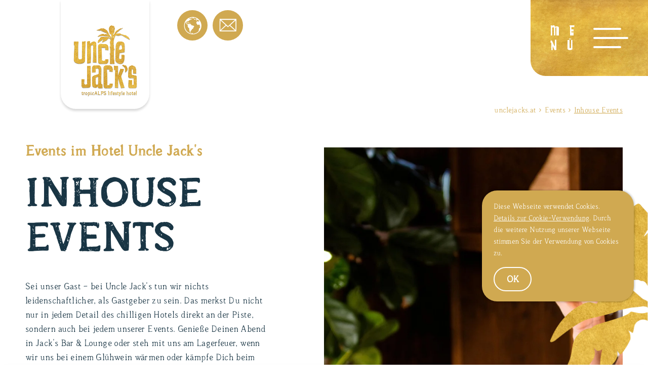

--- FILE ---
content_type: text/html; charset=UTF-8
request_url: https://www.unclejacks.at/de/events/events-hotel.html
body_size: 8435
content:
<!DOCTYPE html>
<html xmlns="http://www.w3.org/1999/xhtml" lang="de" xml:lang="de">
<head>
	<base href="https://www.unclejacks.at/" />
	<meta http-equiv="Content-Type" content="text/html; charset=UTF-8" />
	<title>Inhouse Events, Uncle Jack's Hotel, Flachau</title>
	<meta name="description" content="Sei dabei, wenn wir Uncle Jack's Lifestylehotel in eine Bühne verwandeln für Jack's Events! Live-Musik ➤ DJ-Beats ➤ Gintasting ➤ Chefs table ➤ BBQ uvm." />
	<script src="//cookies.algo.at/de.js?v=2"></script>
	<meta name="geo.region" content="AT-5" />
<meta name="geo.placename" content="Flachau" />
<meta name="geo.position" content="47.345046;13.39095" />
<meta name="ICBM" content="47.345046, 13.39095" />
	<meta property="og:title" content="Inhouse Events" />
<meta property="og:type" content="website" />
<meta property="og:url" content="https://www.unclejacks.at/de/events/events-hotel.html" />
<meta property="og:description" content="Sei dabei, wenn wir Uncle Jack's Lifestylehotel in eine Bühne verwandeln für Jack's Events! Live-Musik ➤ DJ-Beats ➤ Gintasting ➤ Chefs table ➤ BBQ uvm." />
<meta property="og:image" content="https://www.unclejacks.at/" />
<meta property="og:locale" content="de_DE" />
	<meta name="viewport" content="initial-scale=1,maximum-scale=3.0,minimum-scale=0.5 user-scalable=yes,width=device-width" />
    <meta name="apple-mobile-web-app-capable" content="yes" />
    <meta name="apple-mobile-web-app-status-bar-style" content="default" />
	<meta name="msapplication-TileColor" content="#ffffff" />
<meta name="theme-color" content="#ffffff" />
<link rel="apple-touch-icon" sizes="180x180" href="/apple-touch-icon.png" />
<link rel="icon" type="image/png" sizes="32x32" href="/favicon-32x32.png" />
<link rel="icon" type="image/png" sizes="16x16" href="/favicon-16x16.png" />
<link rel="manifest" href="/site.webmanifest" />
<link rel="mask-icon" href="/safari-pinned-tab.svg" color="#5e2c38" />
	<link rel="canonical" href="https://www.unclejacks.at/de/events/events-hotel.html" />
	<link href="css/changing/font.woff2" rel="preload" as="font" type="font/woff2" crossorigin/>
<link href="css/edith-bold/font.woff2" rel="preload" as="font" type="font/woff2" crossorigin/>
<link href="css/edith-light/font.woff2" rel="preload" as="font" type="font/woff2" crossorigin/>
<link href="img/logos/logo-head-small.png" rel="preload" as="image" type="image/png"/>
<link href="img/icons/language.svg" rel="prerender"/>
<link href="img/icons/search.svg" rel="prerender"/>
<link href="img/icons/email.svg" rel="prerender"/>
<link href="css/responsive.min.css" rel="preload" as="style"/>
<link href="css/style.min.css" rel="preload" as="style"/>
<link href="css/content.min.css" rel="preload" as="style"/>
    <link href="css/responsive.min.css" rel="stylesheet" type="text/css"/>
<link href="css/style.min.css?v=1.0.2" rel="stylesheet" type="text/css"/>
<link href="css/content.min.css" rel="stylesheet" type="text/css"/>
	
	<link href="js/jquery-current.js" rel="preload" as="script">
<script src="js/jquery-current.js"></script>
	<script type="application/ld+json">{
"@context": "https://schema.org",
"@type": "Hotel",
"name": "tropicALPS Lifestyle Hotel Uncle Jack's",
"image": "https://www.unclejacks.at/img/logos/logo-footer.png",
"@id": "",
"url": "https://www.unclejacks.at",
"telephone": "+43 6457 2458-0",
"address": {
  "@type": "PostalAddress",
  "streetAddress": "Hofstraße 238",
  "addressLocality": "Flachau",
  "postalCode": "5542",
  "addressCountry": "AT"
},
"geo": {
  "@type": "GeoCoordinates",
  "latitude": 47.3414833,
  "longitude": 13.3909059
  }
}</script>
	<!-- Google Tag Manager -->
<script>function loadGTM(w,d,s,l,i){w[l]=w[l]||[];w[l].push({'gtm.start':new Date().getTime(),event:'gtm.js'});var f=d.getElementsByTagName(s)[0], j=d.createElement(s),dl=l!='dataLayer'?'&l='+l:'';j.defer=true;j.src= 'https://www.googletagmanager.com/gtm.js?id='+i+dl;f.parentNode.insertBefore(j,f);}
$(window).on('load',function(){ setTimeout(function(){ loadGTM(window,document,'script','dataLayer','GTM-TG9H7D8'); },3500); });
</script>
	<meta name="facebook-domain-verification" content="zdbnkljizrbn4iug57efv0qhydd81v" />
</head>
<body class="content_p no_header_image">
	<!-- Google Tag Manager (noscript) -->
<noscript><iframe src="https://www.googletagmanager.com/ns.html?id=GTM-TG9H7D8" height="0" width="0" style="display:none;visibility:hidden"></iframe></noscript>
<!-- End Google Tag Manager (noscript) -->
	<div class="page_c">
		<div class="as_map_c">
    <div id="as_map" class="as_map">
         <div class="as_map_i">
               <ul>
                    <li><a tabindex="1" accesskey="0" href="https://www.unclejacks.at/" title="Zur Startseite"><span>0</span> Startseite</a></li>
                    <li><span tabindex="2" role="link" onclick="focusToElement('#menu_btn');$('#menu_btn').trigger('click');$('#deskmenu li a').first().trigger('focus');"><span>1</span> Navigation</span></li>
                    <li><a tabindex="3" accesskey="2" href="de/events/events-hotel.html#inhalt" title="Zum Seiteninhalt"><span>2</span> Inhalt</a></li>
                    <li><a tabindex="4" accesskey="3" href="de/kontakt-anreise.html#inhalt" title="Zur Kontaktseite"><span>3</span> Kontakt</a></li>
                    <li><a tabindex="5" href="de/sitemap.html#inhalt" accesskey="4" title="Zur Seiten&uuml;bersicht"><span>4</span> Sitemap</a></li>
				    <li><span tabindex="6" role="link" onclick="jQuery('.search_c').addClass('opened');setTimeout(function(){jQuery('#s').trigger('focus')}, 500);"><span></span>5 Suche</span></li>
               </ul>
          </div>
     </div>
</div>
		<header class="head_c">
	<a href="https://www.unclejacks.at/" title="Uncle Jack's tropicALPS Lifestyle Hotel in Flachau, Salzburger Land" class="logo_c">
		<img src="img/logos/logo-head-small.png" alt="tropicALPS Lifestyle Hotel Uncle Jack's in Flachau" width="126" height="141">
	</a>
	<a id="menu_btn" class="menu_btn closed" href="#">
		<span>Men&uuml;</span>
		<div class="mmbico">
			<div class="one"></div>
			<div class="two"></div>
			<div class="three"></div>
		</div>
	</a>
	<!--Menu-->
	<nav  class="h_menu_c">
		<span class="close_menu"></span>
		<nav id="deskmenu" class="menu" ><ul><li class="top_link link_down"><a href="https://www.unclejacks.at/"  title="tropicALPS Lifestyle Hotel" ><span>Hotel</span></a><ul><li><a href="https://www.unclejacks.at/de/hotel-flachau.html"  title="Das moderne tropicALPS Lifestyle Hotel Uncle Jack's ist dein lässiges Hideaway in Flachau. • Zimmer & Apartments • Ski in - go out • JungleSPA • Bar • Events" ><span>Hotel</span></a></li><li><a href="https://www.unclejacks.at/de/top-lage.html"  title="Top Lage im Ortszentrum" ><span>Top Lage</span></a></li><li><a href="https://www.unclejacks.at/de/urlaub-mit-hund.html"  title="Urlaub mit Hund in Flachau" ><span>Urlaub mit Hund</span></a></li><li><a href="https://www.unclejacks.at/de/gastgeber-philosophie.html"  title="Gastgeber & Philosophie" ><span>Gastgeber & Philosophie</span></a></li><li><a href="https://www.unclejacks.at/de/jungle-spa.html"  title="Wellness im JungleSPA" ><span>JungleSPA</span></a></li><li class="last"><a href="https://www.unclejacks.at/de/kontakt-anreise.html"  title="Kontakt & Anreise" ><span>Kontakt & Anreise</span></a></li></ul></li><li class="top_link link_down"><a href="https://www.unclejacks.at/de/apartments-zimmer-flachau.html"  title="Apartments & Zimmer Flachau" ><span>Apartments & Zimmer</span></a><ul><li><a href="https://www.unclejacks.at/de/apartments-zimmer-flachau/uebersicht.html"  title="Übersicht Zimmer & Apartments" ><span>Übersicht</span></a></li><li><a href="https://www.unclejacks.at/de/apartments-zimmer-flachau/preise.html"  title="Die aktuellen Preise" ><span>Preise</span></a></li><li><a href="https://www.unclejacks.at/de/apartments-zimmer-flachau/anfrage.html"  title="Deine Urlaubsanfrage" ><span>Anfrage</span></a></li><li><a href="https://www.unclejacks.at/de/apartments-zimmer-flachau/onlinebuchung.html"  title="Onlinebuchung" ><span>Onlinebuchung</span></a></li><li class="last"><a href="https://www.unclejacks.at/de/apartments-zimmer-flachau/inklusivleistungen.html"  title="Inklusivleistungen" ><span>Inklusivleistungen</span></a></li></ul></li><li class="top_link link_down"><a href="https://www.unclejacks.at/de/essen-trinken.html"  title="Essen & Trinken" ><span>Essen & Trinken</span></a><ul><li><a href="https://www.unclejacks.at/de/essen-trinken/kulinarik.html"  title="Essen & Trinken" ><span>Essen & Trinken</span></a></li><li><a href="https://www.unclejacks.at/de/essen-trinken/breakfast-club.html"  title="Breakfast Club" ><span>Breakfast Club</span></a></li><li><a href="https://www.unclejacks.at/de/essen-trinken/bar-lounge.html"  title="Jack's Bar & Lounge" ><span>Jack's Bar & Lounge</span></a></li><li class="last"><a href="https://www.unclejacks.at/de/essen-trinken/specials.html"  title="Kulinarische Specials" ><span>Specials</span></a></li></ul></li><li class="top_link link_down"><a href="https://www.unclejacks.at/de/secret-deals.html"  title="Secret Deals" ><span>Secret Deals</span></a><ul><li class="last"><a href="https://www.unclejacks.at/de/secret-deals/secret-deals2.html"  title="Secret Deals" ><span>Sommer deals</span></a></li></ul></li><li class="top_link link_down current_path"><a href="https://www.unclejacks.at/de/events.html"  title="Events" aria-describedby="as_menu_current_path"><span>Events</span></a><ul><li class="current_link current_path"><a href="https://www.unclejacks.at/de/events/events-hotel.html"  title="Inhouse Events" aria-describedby="as_menu_current_path"><span>Inhouse Events</span></a></li><li><a href="https://www.unclejacks.at/de/events/events-flachau.html"  title="Events in Flachau" ><span>Events in Flachau</span></a></li><li class="last"><a href="https://www.unclejacks.at/de/events/hochzeiten-feste.html"  title="Deine Feier bei Uncle Jack's" ><span>Deine Feier bei Uncle Jack's</span></a></li></ul></li><li class="top_link link_down"><a href="https://www.unclejacks.at/de/aktivurlaub-flachau.html"  title="Aktivurlaub in Flachau" ><span>Aktiv</span></a><ul><li><a href="https://www.unclejacks.at/de/aktivurlaub-flachau/aktivurlaub.html"  title="Aktivurlaub in Flachau Land" ><span>Aktivurlaub</span></a></li><li><a href="https://www.unclejacks.at/de/aktivurlaub-flachau/winteraktiv.html"  title="Winterurlaub aktiv in Flachau" ><span>Winteraktiv</span></a></li><li><a href="https://www.unclejacks.at/de/aktivurlaub-flachau/skifahren.html"  title="Skiurlaub in Flachau" ><span>Skifahren</span></a></li><li><a href="https://www.unclejacks.at/de/aktivurlaub-flachau/sommeraktiv.html"  title="Sommerurlaub aktiv in Flachau" ><span>Sommeraktiv</span></a></li><li><a href="https://www.unclejacks.at/de/aktivurlaub-flachau/inklusivprogram-sommer.html"  title="Inklusivprogramm Sommer" ><span>Inklusivprogramm Sommer</span></a></li><li><a href="https://www.unclejacks.at/de/aktivurlaub-flachau/wandern.html"  title="Wandern in Flachau" ><span>Wandern</span></a></li><li><a href="https://www.unclejacks.at/de/aktivurlaub-flachau/biken.html"  title="Biken in Flachau" ><span>Biken</span></a></li><li><a href="https://www.unclejacks.at/de/aktivurlaub-flachau/biketour-stoneman-taurista.html"  title="Stoneman Taurista" ><span>Stoneman Taurista</span></a></li><li><a href="https://www.unclejacks.at/de/aktivurlaub-flachau/funsport.html"  title="Funsport in Flachau" ><span>Funsport</span></a></li><li><a href="https://www.unclejacks.at/de/aktivurlaub-flachau/aktiv-specials.html"  title="Aktiv-Specials" ><span>Aktiv-Specials</span></a></li><li class="last"><a href="https://www.unclejacks.at/de/aktivurlaub-flachau/ausflugsziele-Salzburger-Land.html"  title="Ausflugsziele im Salzburger Land" ><span>Ausflugsziele</span></a></li></ul></li><li class="top_link link_down last"><a href="https://www.unclejacks.at/de/service.html"  title="Service" ><span>Service</span></a><ul><li><a href="https://www.unclejacks.at/de/service/service-infos.html"  title="Service & Infos" ><span>Service & Infos</span></a></li><li><a href="https://www.unclejacks.at/de/service/blog.html"  title="Jack's Blog" ><span>Jack's Blog</span></a></li><li><a href="https://www.unclejacks.at/de/service/faqs.html"  title="FAQs" ><span>FAQs</span></a></li><li><a href="https://www.unclejacks.at/de/service/jobs.html"  title="Jobs" ><span>Jobs</span></a></li><li><a href="https://www.unclejacks.at/de/service/presse.html"  title="Presse " ><span>Presse</span></a></li><li><a href="https://www.unclejacks.at/de/service/webcam-wetter.html"  title="Webcam & Wetter" ><span>Webcam & Wetter</span></a></li><li><a href="https://www.unclejacks.at/de/service/gutscheine.html"  title="Gutscheine" ><span>Gutscheine</span></a></li><li class="last"><a href="https://www.unclejacks.at/de/service/informationen.html"  title="Informationen" ><span>Informationen</span></a></li></ul></li></ul><div class="menu_icons"><a href="de/service/webcam-wetter.html"><div class="icon_c"><img src="img/px.webp" data-src="img/icons/sun.svg" alt="Wetter" class="sun_icon" width="39" height="39"></div><div class="hint"><span>Wetter</span></div></a><a href="de/kontakt-anreise.html"><div class="icon_c"><img src="img/px.webp" data-src="img/icons/map.svg" alt="Anreise nach Flachau" class="map_icon" width="28" height="28"></div><div class="hint"><span>Anreise</span></div></a></div></nav>
		<div class="menu_right_box">
			<div class="menu_right_box_c">
				<div class="social_icons">
					<a href="https://www.facebook.com/unclejackshotel/" title="Externer Link zur Facebook Seite von Uncle Jacks" target="_blank"><img src="img/px.webp" data-src="img/icons/facebook.svg" alt="Facebook" class="facebook_icon"/></a>
					<a href="de/service/blog.html" title="Jack's Blog"><img src="img/px.webp" data-src="img/icons/magazin-gold.svg" alt="Magazin" class="magazin_icon"/></a>
					<a href="https://www.instagram.com/unclejackshotel/" title="Externer Link zur Instagram Seite von Uncle Jacks" target="_blank"><img src="img/px.webp" data-src="img/icons/instagram.svg" alt="Instagram" class="instagram_icon"/></a>
				</div>
				<div class="title">Jack's Moments</div>
				<div class="subtitle">#unclejackshotel</div>
				<div class="box_c">
					<a href="de/jungle-spa.html" title="Mehr zu Jack's JungleSPA">JungleSPA mit Bio Sauna</a> <br/>
					<a href="de/essen-trinken/breakfast-club.html" title="Mehr zum Frühstück bei Uncle Jack's">Breakfast Club</a> <br/>
					<a href="de/essen-trinken/bar-lounge.html" title="Mehr zu Jack's Bar &amp; Lounge">Jack´s Bar &amp; Lounge</a> <br/>
					<!--<a href="de/jungle-spa.html" title="Mehr zu Jack's Garden Chill Area">Garden Chill Area </a><br/>-->
					<a href="de/aktivurlaub-flachau/skifahren.html" title="Mehr zum Skiurlaub in Uncle Jack's Hotel">Ski In &amp; Go Out </a><br/>
					<a href="de/events/events-hotel.html" title="Mehr zu Events im Uncle Jack's">Inhouse Events</a>
				</div>
				<a href="de/apartments-zimmer-flachau/onlinebuchung.html" title="Urlaub im Hotel Uncle Jack's online buchen" class="booking_link">Jetzt buchen</a>
				<form action="de/service/flaschenpost.html" method="GET">
					<label for="email" class="offscreen">E-Mail Addresse</label>
					<input type="text" name="element_5" id="email" placeholder="E-Mail Addresse"/>
					<a href="de/service/flaschenpost.html" title="Uncle Jack's Flaschenpost abonnieren" class="nf_submit">Flaschenpost abonnieren</a>
				</form>
			</div>
		</div>
	</nav>
	<div class="header_image_sidebar">
	<div class="gtranslate_c">
		<div class="gtranslate_btn icon_c"><img src="img/icons/language.svg" alt="Sprache" class="globe_icon" width="35" height="35"></div>
		<div class="gtranslate_inner">
			<div id="google_translate_element" class="h_google_tr"></div>
		</div>
	</div>
	<!--<div class="search_c">
		<div class="icon_c"><img src="img/icons/search.svg" alt="Suchen" class="search_icon" width="32" height="32"></div>
		<form id="search_form" action="de/suchergebnis.html" method="POST">
			<label class="offscreen" for="s">Suchen</label>
			<input id="s" name="s" type="text" placeholder="Suchbegriff..."/>
			<a class="s_submit" href="#"><span>Suchen</span></a>
		</form>
	</div>-->
	<a href="mailto:info@unclejacks.at" title="E-Mail senden an Uncle Jack's">
		<div class="icon_c"><img src="img/icons/email.svg" alt="E-Mail" class="mail_icon" width="35" height="26"></div>
	</a>
</div>
</header>
        <div class="anfrage_c opened">
	<div class="open_anfrage">Buchen</div>
	<div class="monkey_c">
		<div class="monkey">
			<img class="monkey_img" src="img/icons/monkey.svg" alt="Jack"/>
			<img class="monkey_slogan" src="img/icons/monkey_slogan.svg" alt="Jack"/>
		</div>
	</div>
	<div class="anfrage">
		<div class="close"><img src="img/px.webp" data-src="img/icons/close_white.svg" alt="Schliessen" width="20" height="20"></div>
		<form id="afForm" method="get" action="de/apartments-zimmer-flachau/anfrage.html">
			<span class="title">Book now</span>
			<!--<div class="input">
				<div class="input_c">
					<label for="interval">Reisezeitraum</label>
					<input id="interval" type="text" class="interval" name="interval" value="05.08.2021" />
				</div>
				<img id="open_datepicker" class="img_cal img_anreise" src="img/px.webp" data-src="img/icons/calender.svg" alt="Reisezeitraum wählen" width="30" height="33">
			</div>-->
			<a href="de/apartments-zimmer-flachau/anfrage.html" class="af_link af_submit"  title="Zur unverbindlichen Anfrage"><span>Anfragen</span></a><!--onclick="return false;"-->
			<a href="de/apartments-zimmer-flachau/onlinebuchung.html" class="af_link af_buchen" title="Zimmer online buchen"><span>Buchen</span></a> <!--onclick="return false;"--> 
		</form>
	</div>
</div>
<div class="anfrage_mobile_c">
	<a href="de/apartments-zimmer-flachau/anfrage.html" title="Zur unverbindlichen Anfrage">Anfragen</a>
	<a href="de/apartments-zimmer-flachau/onlinebuchung.html" class="booking_btn" title="Zimmer online buchen">Buchen</a>
</div>
		<div class="main_c">							
			<div class="palm_right"></div>
			<main class="main">
                <a id="inhalt" class="mcontent"></a>
				<nav class="breadcrumb" vocab="http://schema.org/" typeof="BreadcrumbList"><ol><li property="itemListElement" typeof="ListItem"><a href="https://www.unclejacks.at/" title="" property="item" typeof="WebPage" class=""><span property="name">unclejacks.at</span></a><meta property="position" content="1" /></li><li aria-hidden="true"><span class="sep">></span></li><li property="itemListElement" typeof="ListItem"><a href="de/events.html" title="Events" property="item" typeof="WebPage" class=""><span property="name">Events</span></a><meta property="position" content="2" /></li><li aria-hidden="true"><span class="sep">></span></li><li property="itemListElement" typeof="ListItem"><a href="de/events/events-hotel.html" title="Inhouse Events" property="item" typeof="WebPage" class="active"><span property="name">Inhouse Events</span></a><meta property="position" content="3" /></li></ol></nav>
				<div class="content"><div class="art_element art_group palms cols_twelve  inner_width_narrow    art_disp_all otitle" data-anim="no-anim" data-anim-type="all-in">
    <div class="art_element_c">
    	        <div class="art_inner">
        <div class="art_element art_texti image_down cols_twelve spl spr      image_right" data-anim="no-anim" data-anim-type="all-in">
    <div class="art_element_c">
        <div class="dv_image_right"><a href="img/px.jpg" data-href="assets/images/events/dj-live-musik-gross.jpg" class="iv" onclick="return iv(this, null); return hs.expand(this);"><picture>
            <source srcset="img/px.webp" data-srcset="assets/images/events/dj-live-musik-gross.webp" type="image/webp">
            <source srcset="img/px.jpg" data-srcset="assets/images/events/dj-live-musik-gross.jpg" type="image/jpeg">
            <img src="img/px.jpg" data-src="assets/images/events/dj-live-musik-gross.jpg" alt="Live Musik im Uncle Jack's Flachau" width="100%" height="750">
        </picture></a></div>        <div class="art_texti_cont">
        	<div class="art_headline"><h1 tabindex="0"><span><span>Events im Hotel Uncle Jack's</span></span></h1></div><div class="art_headline sub"><h2 tabindex="0"><span>Inhouse Events</span></h2></div>        	<div class="art_inner">
                                                                                                                                                                                              
        		Sei unser Gast – bei Uncle Jack's tun wir nichts leidenschaftlicher, als Gastgeber zu sein. Das merkst Du nicht nur in jedem Detail des chilligen Hotels direkt an der Piste, sondern auch bei jedem unserer Events. Genieße Deinen Abend in Jack's Bar &amp; Lounge oder steh mit uns am Lagerfeuer, wenn wir uns bei einem Glühwein wärmen oder kämpfe Dich beim Winetasting in der Garden Chill Area genussvoll durch den Dschungel an österreichischen Weinen. Keine Sorge, Sommelière Magdalena ist Dein professioneller Tourguide auf diesem Abenteuer. Mit diesen Events und Get-Togethers für Uncle Jack's Gäste wollen wir Dir Deinen Urlaub versüßen und der legendären Pongauer Gastlichkeit alle Ehre machen. Sei dabei, wir freuen uns auf Dich!

                    	    </div>
        </div>
	</div>
</div><div class="art_element art_texti image_top text_big gold_text cols_twelve spl spr   vs_no_space   image_left" data-anim="no-anim" data-anim-type="all-in">
    <div class="art_element_c">
        <div class="dv_image_left dv_dual"><a href="img/px.jpg" data-href="assets/images/Sommer/220612_unclejacks_mattwarter_170.jpg" class="iv" onclick="return iv(this, null); return hs.expand(this);"><picture>
            
            <source srcset="img/px.jpg" data-srcset="assets/images/Sommer/220612_unclejacks_mattwarter_170.jpg" type="image/jpeg">
            <img src="img/px.jpg" data-src="assets/images/Sommer/220612_unclejacks_mattwarter_170.jpg" alt="Grillen in Flachau &copy; Matthias Warter" width="100%" height="750">
        </picture></a><a href="img/px.jpg" data-href="assets/images/Sommer/220612_unclejacks_mattwarter_144.jpg" class="iv" onclick="return iv(this, null); return hs.expand(this);"><picture>
            
            <source srcset="img/px.jpg" data-srcset="assets/images/Sommer/220612_unclejacks_mattwarter_144.jpg" type="image/jpeg">
            <img src="img/px.jpg" data-src="assets/images/Sommer/220612_unclejacks_mattwarter_144.jpg" alt="Cocktails in Flachau" class="image2" width="41%" height="270">
        </picture></a></div>        <div class="art_texti_cont">
        	<div class="art_headline"><h5 tabindex="0"><span><span>Events 4 you:</span></span></h5></div>        	<div class="art_inner">
                                                                                                                                                                                              
        		<ul>
<li>Burger Party</li>
<li>Rum Tasting</li>
<li>Pastaabend</li>
</ul>

                    	    </div>
        </div>
	</div>
</div>    </div>
    </div>
</div><div class="art_element art_group badge grey_bg cols_twelve    vs_small  art_disp_all mtitle pkgslider" data-anim="no-anim" data-anim-type="all-in">
    <div class="art_element_c">
    	<div class="art_headline"><h3 tabindex="0"><span><span>Upcoming Events:</span></span></h3></div>        <div class="art_inner">
        <div class="pkg_c pkgfull"><div class="art_element art_packages  cols_twelve spl spr  ta_center   " data-anim="no-anim" data-anim-type="all-in">
    <div class="art_element_c">
        <div class="base_content">
            <div class="art_headline"><h2 tabindex="0"><span><span>Rum </span><br/><span> &amp; Wine</span><br/><span> Tasting</span></span></h2></div><div class="art_headline sub"><h4 tabindex="0"><span>Zu Vino sagen wir nie No!</span></h4></div>        </div>
        <div class="open_package_popup"></div>
        <div class="popup_content_c">
            <div class="popup_content">
            	<div class="art_headline"><h2 tabindex="0"><span><span>Rum </span><br/><span> &amp; Wine</span><br/><span> Tasting</span></span></h2></div><div class="art_headline sub"><h4 tabindex="0"><span>Zu Vino sagen wir nie No!</span></h4></div>                <div class="art_inner">
                    <div class="art_pack_desc">Das Tasting bietet Einblick in die Welt von karibischem Rum oder regionalen Weinen. Bei uns wirst zum Rum- bzw. Wein-Experten.<br />Ein Mal wöchentlich in Jack's Bar &amp; Lounge.</div>                        <div class="art_pack_link">
                        	<a href="mailto:info@unclejacks.at" title="Anfragen" role="button"><span><span>Anfragen</span></span></a>
                        </div>
                	                    </div>
            </div>
        </div>
                    <div class="art_pack_image">
                <a href="mailto:info@unclejacks.at"><picture>
            <source srcset="img/px.webp" data-srcset="assets/images/service/gin-tasting-gross.webp" type="image/webp">
            <source srcset="img/px.jpg" data-srcset="assets/images/service/gin-tasting-gross.jpg" type="image/jpeg">
            <img src="img/px.jpg" data-src="assets/images/service/gin-tasting-gross.jpg" alt="Rum Tasting">
        </picture></a>
            </div>
                </div>
</div><div class="art_element art_packages  cols_twelve spl spr  ta_center   " data-anim="no-anim" data-anim-type="all-in">
    <div class="art_element_c">
        <div class="base_content">
            <div class="art_headline"><h2 tabindex="0"><span><span>Chef's </span><br/><span> table</span></span></h2></div><div class="art_headline sub"><h4 tabindex="0"><span>Jack's Fusion Dinner</span></h4></div>        </div>
        <div class="open_package_popup"></div>
        <div class="popup_content_c">
            <div class="popup_content">
            	<div class="art_headline"><h2 tabindex="0"><span><span>Chef's </span><br/><span> table</span></span></h2></div><div class="art_headline sub"><h4 tabindex="0"><span>Jack's Fusion Dinner</span></h4></div>                <div class="art_inner">
                    <div class="art_pack_desc">Jack lädt zum lockerem Dinner quer durch die österreichische Küche - lass dich überraschen!</div>                        <div class="art_pack_link">
                        	<a href="mailto:info@unclejacks.at" title="Anfragen" role="button"><span><span>Anfragen</span></span></a>
                        </div>
                	                    </div>
            </div>
        </div>
                    <div class="art_pack_image">
                <a href="mailto:info@unclejacks.at"><picture>
            <source srcset="img/px.webp" data-srcset="assets/images/service/chefs-table-gross.webp" type="image/webp">
            <source srcset="img/px.jpg" data-srcset="assets/images/service/chefs-table-gross.jpg" type="image/jpeg">
            <img src="img/px.jpg" data-src="assets/images/service/chefs-table-gross.jpg" alt="Fusion Dinner">
        </picture></a>
            </div>
                </div>
</div><div class="art_element art_packages  cols_twelve spl spr  ta_center   " data-anim="no-anim" data-anim-type="all-in">
    <div class="art_element_c">
        <div class="base_content">
            <div class="art_headline"><h2 tabindex="0"><span><span>Burgerparty</span></span></h2></div><div class="art_headline sub"><h4 tabindex="0"><span>Burger Burger Burger</span></h4></div>        </div>
        <div class="open_package_popup"></div>
        <div class="popup_content_c">
            <div class="popup_content">
            	<div class="art_headline"><h2 tabindex="0"><span><span>Burgerparty</span></span></h2></div><div class="art_headline sub"><h4 tabindex="0"><span>Burger Burger Burger</span></h4></div>                <div class="art_inner">
                    <div class="art_pack_desc">Burgerparty - es kommen feine Beefpatty´s, Gemüsepatty´s oder Hünerbrust auf den Grill.</div>                        <div class="art_pack_link">
                        	<a href="mailto:info@unclejacks.at" title="Anfragen" role="button"><span><span>Anfragen</span></span></a>
                        </div>
                	                    </div>
            </div>
        </div>
                    <div class="art_pack_image">
                <a href="mailto:info@unclejacks.at"><picture>
            <source srcset="img/px.webp" data-srcset="assets/images/service/bbq-uncle-jacks-gross.webp" type="image/webp">
            <source srcset="img/px.jpg" data-srcset="assets/images/service/bbq-uncle-jacks-gross.jpg" type="image/jpeg">
            <img src="img/px.jpg" data-src="assets/images/service/bbq-uncle-jacks-gross.jpg" alt="BBQ">
        </picture></a>
            </div>
                </div>
</div></div>    </div>
    </div>
</div></div>
			</main>
		</div>
		<footer class="footer_c">
	<div class="footer_top">
		<div class="footer_top_c">
			<div class="footer_logo_c"><img src="img/px.png" data-src="img/logos/logo-footer.png" alt="Hotel Uncle Jack's Logo" width="256" height="288"></div>
			<div class="footer_icons">
				<a href="de/service/gutscheine.html" title="Zur Gutschein-Bestellung">
					<div class="icon_c"><img src="img/px.webp" data-src="img/icons/present.svg" alt="Gutschein Icon" class="gift_icon" width="32" height="31"></div>
					<div class="hint"><span>Gutscheine</span></div>
				</a>
				<a href="de/service/webcam-wetter.html" title="Zum Wetter">
					<div class="icon_c"><img src="img/px.webp" data-src="img/icons/sun.svg" alt="Wetter" class="sun_icon" width="39" height="39"></div>
					<div class="hint"><span>Wetter</span></div>
				</a>
				<a href="de/kontakt-anreise.html" title="Zur Anreise">
					<div class="icon_c"><img src="img/px.webp" data-src="img/icons/map.svg" alt="Map" class="map_icon" width="28" height="28"></div>
					<div class="hint"><span>Anreise</span></div>
				</a>
			</div>
			<div class="contact_info">
				Uncle Jack’s tropicALPS Lifestyle Hotel <br/>
				Hofgasse 238 | 5542 Flachau
			</div>
			<div class="contact_links">
				Mail: <a href="mailto:info@unclejacks.at" title="E-Mail senden an Hotel Uncle Jack's">info@unclejacks.at</a> <br/>
				Tel.: <a href="tel:+436644607387" title="Anruf bei Uncle Jack's in Flachau">+43 664 4607387</a>
			</div>
			<div class="social_icons_c">
<a href="https://www.facebook.com/unclejackshotel/" title="Externer Link zur Facebook Seite von Uncle Jacks" target="_blank"><img src="img/px.webp" data-src="img/icons/facebook.svg" alt="Facebook" class="facebook_icon"/></a>
					<a href="de/service/blog.html" title="Jack's Blog"><img src="img/px.webp" data-src="img/icons/magazin-gold.svg" alt="Magazin" class="magazin_icon"/></a>
					<a href="https://www.instagram.com/unclejackshotel/" title="Externer Link zur Instagram Seite von Uncle Jacks" target="_blank"><img src="img/px.webp" data-src="img/icons/instagram.svg" alt="Instagram" class="instagram_icon"/></a>
			</div>
			<!--<div class="newsletter_c">
				<form action="de/service/flaschenpost.html" method="GET">
					<label for="email2" class="offscreen">E-Mail Adresse</label>
					<input type="text" name="element_5" id="email2" placeholder="E-Mail Adresse"/>
					<a href="de/service/flaschenpost.html" title="Newsletter abonnieren" class="nf_submit">Flaschenpost abonnieren</a>
				</form>
			</div>-->
			<div class="impressum">
				<!--<a href="de/bildergalerie.html" title="Link zur Bildergalerie von Uncle Jack's Lifestyle Hotel"><span>Bildergalerie</span></a>-->
				<a href="de/apartments-zimmer-flachau/anfrage.html" title="Link zur Anfrage für deinen Urlaub in Uncle Jack's Lifestyle Hotel"><span>Anfragen</span></a>
				<a href="de/apartments-zimmer-flachau/onlinebuchung.html" title="Link zur Buchung im Uncle Jack's Lifestyle Hotel"><span>Buchen</span></a>
				<a href="de/impressum.html" title="Link zum Impressum"><span>Impressum</span></a>
				<a href="de/sitemap.html" title="Link zur Sitemap"><span>Sitemap</span></a>
				<a href="de/datenschutz.html" title="Link zu Uncle Jack's Datenschutzerklärung"><span>Datenschutz</span></a>
				<a href="de/datenschutz.html#cookies" title="Zu den Cookieeinstellungen">Cookies</a>
			</div>
		</div>
		<div class="slogan">tropicALPS lifestyle hotel</div>
		<a href="de/impressum.html#algo" title="Link zu den Copyrights" class="algo_link">made by <img src="img/px.webp" data-src="img/logos/algo-logo.svg" alt="Algo" width="46" height="14"></a>
	</div>
	<div class="footer_bottom">
		<div class="footer_logos">
			<a href="https://www.austria.info/de" title="Externer Link zur Website von Werbung Österreich (öffnet in neuem Fenster)" target="_blank"><img src="img/px.png" data-src="img/logos/oesterreich.png" alt="Oesterreich" class="flogo1" width="83" height="13"></a>
			<a href="https://www.skiamade.com" title="Externer Link zur Website von Ski amadé (öffnet in neuem Fenster)" target="_blank"><img src="img/px.png" data-src="img/logos/skiamade.png" alt="Ski Amade" class="flogo2" width="83" height="18"></a>
			<a href="https://www.salzburgerland.com" title="Externer Link zur Website von Salzburger Land (öffnet in neuem Fenster)" target="_blank"><img src="img/px.png" data-src="img/logos/salzburger-land.png" alt="Salzburger Land" class="flogo3" width="73" height="43"></a>
			<a href="https://www.flachau.com" title="Externer Link zur Website von Flachau Tourismus (öffnet in neuem Fenster)" target="_blank"><img src="img/px.png" data-src="img/logos/flachau.png" alt="Flachau" class="flogo4" width="70" height="24"></a>
			<a href="https://www.snow-space.com" title="Externer Link zur Website von Snow Space Salzburg (öffnet in neuem Fenster)" target="_blank"><img src="img/px.png" data-src="img/logos/snow-space.png" alt="Snow Space" class="flogo5" width="43" height="42"></a>
		</div>
	</div>
</footer>
		<div style="width: 0px; height: 0px; overflow: hidden; position: absolute; bottom: -1000px;" tabindex="-1" aria-disabled="true">
	<p id="as_hs_desc_dot">Die Beschreibung des n&auml;chsten Bildes ist:<span></span></p>
	<p id="as_header">Der Kopfbereich</p>
	<p id="as_footer">Der Fu&szlig;bereich</p>
	
	<p id="as_hs_desc_navleft">Titel des vorigen Bildes<span></span></p>
	<p id="as_hs_desc_navright">Titel des n&auml;chsten Bildes<span></span></p>
	<div id="as_hs_desc_dot_c"></div>
	
	<p id="as_reader"></p>
	<p id="as_menu_current">Sie befinden sich in diesem Dokument</p>
	<p id="as_menu_current_path">Sie befinden sich auf einer Unterseite dieses Links</p>
	<p id="as_areaopen">Zum &Ouml;ffnen weiterer Men&uuml;punkte hier klicken</p>
</div>
	</div>
	<div class="rscale"></div>
	<noscript>
	<link rel="stylesheet" href="FontAwesome_4.7.0/css/font-awesome.min.css"/>
	<link href="https://use.typekit.net/szu0lww.css" rel="stylesheet"/>
	<link href="hotel-datepicker/src/css/hotel-datepicker.min.css" rel="stylesheet" type="text/css"/>
</noscript>
<script>$('head').append('<link href="FontAwesome_4.7.0/css/font-awesome.min.css" rel="stylesheet"/>'); if(jQuery('body>.rscale').width()==0){$('head').append('<link href="https://use.typekit.net/szu0lww.css" rel="stylesheet"/><link href="hotel-datepicker/src/css/hotel-datepicker.min.css" rel="stylesheet" type="text/css"/>');}</script>
	<script src="js/responsive.min.js"></script>
<script src="js/scripts.min.js?v=1.0.1"></script>
<script src="js/viewportchecker.js"></script>
<script src="js/jquery.parallax-scroll.min.js" defer></script>
<script>function appendScript(p,t){ setTimeout(function(){ hs_scr=document.createElement("script"); hs_scr.src=p; hs_scr.defer=true; document.body.appendChild(hs_scr); },t); }
function googleTranslateElementInit(){new google.translate.TranslateElement({pageLanguage:'de', includedLanguages:'cs,en,es,fr,it,nl,da,de,pl,ru,hr,sk,ro', layout:google.translate.TranslateElement.InlineLayout.SIMPLE}, 'google_translate_element');}
function startGoogleTranslate(){ appendScript("//translate.google.com/translate_a/element.js?cb=googleTranslateElementInit",0); }
appendScript('/js/highslide.de.min.js', $('body').hasClass('start') && $(window).scrollTop()<200 ? 1500 : 0);
if (jQuery('body>.rscale').width()==0){ appendScript("/hotel-datepicker/fecha/dist/fecha.min.js",0); appendScript("/hotel-datepicker/dist/js/hotel-datepicker.min.js",0); appendScript("/js/de_anfrage_with_interval.min.js",0); setTimeout(function(){ initAFform('afForm'); initAFLPform('afFormLp'); }, 1500); }</script>
	<script async src="//in.algo.at/101292862.js"></script>
<noscript><p><img alt="Algo Indicator V2" width="1" height="1" src="//in.algo.at/101292862ns.gif" /></p></noscript>
	
</body>
</html>

--- FILE ---
content_type: text/css
request_url: https://www.unclejacks.at/css/responsive.min.css
body_size: 6800
content:
html{-webkit-text-size-adjust:100%!important}body{margin:0;padding:0;padding:0;word-wrap:break-word}a img{border:0 solid}.boxm{box-sizing:border-box}.content p{width:100%;margin:0;padding:0}.resp{width:100%}.rscale{width:0}.header_image .hi_slide{width:100%;height:100%;left:0!important;top:0!important;position:absolute!important}.header_image .hi_slide img{min-height:100%;min-width:100%;height:auto;width:auto;position:absolute;top:50%;left:-100%;right:-100%;margin:auto;z-index:1;transform:translateY(-50%);-webkit-transform:translateY(-50%)}.header_image_c .slick-arrow{width:40px;height:40px;position:absolute;top:50%;transform:translateY(-50%);font-size:0;background:0 0;border:none;z-index:9999}.header_image_c .slick-arrow.slick-prev{left:20px}.header_image_c .slick-arrow.slick-next{right:20px}.header_image_c .slick-arrow:before{position:absolute;top:50%;left:50%;transform:translate(-50%,-50%);cursor:pointer;font:400 58px/50% FontAwesome;color:#fff;text-shadow:0 0 10px #444}.header_image_c .slick-arrow.slick-prev:before{content:'\f053'}.header_image_c .slick-arrow.slick-next:before{content:'\f054'}.header_image_c .slick-dots{width:auto;max-width:400px;position:absolute;left:50%;bottom:20px;z-index:9999;margin:0;padding:0;transform:translateX(-50%);display:flex;justify-content:center;align-items:center;flex-wrap:wrap}.header_image_c ul.slick-dots>li{list-style:none}.header_image_c ul.slick-dots>li>button{width:16px;height:16px;margin:10px;background-color:#fff;opacity:.5;transition:opacity ease .5s;font-size:0;border:none;box-shadow:0 0 7px 0 #666;cursor:pointer}.header_image_c ul.slick-dots>li.slick-active>button,.header_image_c ul.slick-dots>li>button:focus,.header_image_c ul.slick-dots>li>button:hover{opacity:1}.art_element.cols_one,.cols_one{width:8.33%}.art_element.cols_two,.cols_two{width:16.66%}.art_element.cols_three,.cols_three{width:25%}.art_element.cols_four,.cols_four{width:33.33%}.art_element.cols_five,.cols_five{width:41.66%}.art_element.cols_six,.cols_six{width:50%}.art_element.cols_seven,.cols_seven{width:58.33%}.art_element.cols_eight,.cols_eight{width:66.67%}.art_element.cols_nine,.cols_nine{width:75%}.art_element.cols_ten,.cols_ten{width:83.33%}.art_element.cols_eleven,.cols_eleven{width:91.67%}.art_element.cols_twelve,.cols_twelve{width:100%}.art_element{width:100%;float:left;overflow:hidden;margin-top:135px;padding-top:10px;padding-bottom:10px;position:relative;z-index:1;box-sizing:border-box}.art_element.spl{padding-left:48px}.art_element.spr{padding-right:48px}.art_element.sspl{padding-left:24px}.art_element.sspr{padding-right:24px}.art_element.art_group{margin-bottom:-20px}.art_element.art_group>.art_element_c>.art_headline{padding-left:48px;padding-right:48px}.art_element.art_group.sspl>.art_element_c>.art_headline{padding-left:24px}.art_element.art_group.sspr>.art_element_c>.art_headline{padding-right:24px}.art_element.art_group.mtitle>.art_element_c>.art_inner,.art_element.art_group.otitle>.art_element_c>.art_inner{margin-top:-155px}.art_element .art_headline>*>span{display:inline-block;padding-bottom:20px;padding-top:0}.art_headline.sub{margin-top:-20px}.art_element>.art_element_c{width:100%;max-width:1590px;margin-left:auto;margin-right:auto;float:none}.art_element.inner_width_narrow .art_element_c{max-width:1180px}.art_element.art_group.inner_width_narrow .art_element_c{max-width:1276px}.art_element.inner_width_full_width .art_element_c{max-width:99999px}.art_element.art_group>.art_element_c{max-width:1686px}.art_element.art_group.inner_width_full_narrow>.art_element_c{max-width:1276px}.art_element.art_group.inner_width_full_width>.art_element_c{max-width:99999px}.art_element.vs_no_space{margin-top:0!important}.art_element.vs_small{margin-top:67.5px!important}h1,h2,h3,h4,h5,h6{width:100%;float:left;padding-left:0;padding-right:0;box-sizing:border-box}.art_element .art_headline{width:100%;float:left;padding-top:10px;padding-bottom:10px;position:relative;z-index:2;box-sizing:border-box}.art_element .art_inner{width:100%;float:left;padding-top:10px;padding-bottom:10px;position:relative;z-index:1;box-sizing:border-box}.art_element.highlight,.art_element.highlight2{padding-top:135px;padding-bottom:135px;margin-top:155px}.art_element.ta_center,.art_element.ta_center .art_headline>*{text-align:center}.art_element.ta_center .art_inner ol,.art_element.ta_center .art_inner ul{margin:0 auto}.art_element.ta_center .art_inner ul li{margin:0 auto;display:table;float:none}.art_element.ta_center .art_inner ol li{list-style-position:inside}.art_element.ta_right,.art_element.ta_right .art_headline>*{text-align:right}.acc{width:40px;height:40px;margin:0;position:absolute;top:50%;right:48px;z-index:2;display:none;cursor:pointer;transform:translateY(-50%);-webkit-transform:translateY(-50%);font-family:FontAwesome;font-size:40px;text-align:center;line-height:40px}.art_element.art_group.accitem .acc{display:block}.art_element.art_group.accitem>.art_element_c>.art_headline{padding-right:98px!important}.acc,.art_element.opened .acc{z-index:1}.acc::before,.art_element.opened .acc::before{content:'\f106';color:#f0f0e1}.art_element.closed .acc::before{content:'\f107'}.art_element.art_group.accord.closed .art_inner{display:none}.art_element.art_group.accitem>.art_element_c>.art_headline{padding-right:40px;cursor:pointer}.art_element.art_group.accitem.closed>.art_element_c>.art_inner{display:none}.art_element .slick-arrow{width:40px;height:40px;position:absolute;top:50%;z-index:3;margin-top:-20px;display:table;cursor:pointer;font-size:0;background-color:rgba(51,51,51,.85);border:none}.art_element .slick-arrow.slick-prev{left:0}.art_element .slick-arrow.slick-next{right:0}.art_element .slick-arrow::after{position:absolute;top:50%;left:50%;transform:translate(-50%,-50%);-webkit-transform:translate(-50%,-50%);content:'\f104';font-family:FontAwesome;font-size:30px;color:#fff}.art_element .slick-arrow.slick-next::after{content:'\f105'}.art_element .slick-list{overflow:hidden}.art_element .slick-dots{width:100%;max-width:300px;margin:0 auto;overflow:hidden;text-align:center;cursor:pointer}.art_element .slick-dots li{width:18px;height:18px;margin:10px 5px 0;padding:0;display:inline-block;list-style:none!important;border-radius:100%;border:none;font-size:0;background-color:rgba(51,51,51,.9)}.art_element .slick-dots li button{display:none}.art_element .slick-dots li:after,.art_element .slick-dots li:before{content:none!important}.art_element .slick-dots li.slick-active,.art_element .slick-dots li:hover{background-color:#ddd}.art_element.art_group.pkgslider .pkg_c{padding:0 55px 0 55px}.art_element.art_group.pkgslider .art_element.art_packages{width:33%}.art_element.art_group.anything_slider .anything_sl_c{width:100%;overflow:hidden}.art_element.art_group.box_container>.art_element_c{max-width:1590px;position:relative;display:flex;flex-wrap:wrap}.art_element.art_group.box_container.inner_width_narrow>.art_element_c{max-width:1180px}.art_element.art_group.box_container>.art_element_c>.art_inner{margin-top:0;padding-top:80px}.art_element.art_group.box_container .galcolumn>*{width:100%;float:none;display:inline-block;margin-top:0!important}.art_element.art_group.box_container .galcolumn:nth-child(2){margin-top:-80px}.art_element.art_texti .art_element_c{display:flex;align-items:center;flex-wrap:wrap}.art_element.art_texti .dv_image_left{width:50%;order:1;overflow:hidden;padding:0;position:relative;box-sizing:border-box;padding-right:24px}.art_element.art_texti .dv_image_right{width:50%;order:3;overflow:hidden;padding:0;position:relative;box-sizing:border-box;padding-left:24px}.art_element.art_texti .dv_image_full{width:100%;float:right;padding:0 0 15px 0;position:relative;box-sizing:border-box}.art_element.art_texti.image_left .art_texti_cont,.art_element.art_texti.image_right .art_texti_cont{width:50%;padding:20px 0;box-sizing:border-box;order:2}.art_element.art_texti.image_right .art_texti_cont{padding-right:24px}.art_element.art_texti.image_left .art_texti_cont{padding-left:24px}.art_element.art_texti.image_full .art_texti_cont{width:100%}.art_element.art_texti .art_texti_btn{width:100%;float:left;margin:20px 0 0}.art_element.art_texti div img{width:100%;float:left}.art_element.art_tip .art_element_c{display:flex;align-items:center;flex-wrap:wrap}.art_element.art_tip .art_tip_image_c{width:33%;order:1;overflow:hidden;padding:0;position:relative;box-sizing:border-box;padding-right:24px}.art_element.art_tip .art_tip_image_c img{width:100%;float:left}.art_element.art_tip .art_tip_cont{width:66%;padding:20px 0;box-sizing:border-box;order:2}.art_element.art_tip.tip_no_image .art_tip_cont{width:100%!important}.art_element.art_tip .art_tip_cont{padding-left:24px}.art_element.art_tip.tip_no_image .art_tip_cont{padding-left:0!important}.art_element.art_tip .art_tip_btn{width:100%;float:left;margin:20px 0 0;text-align:right}.art_element.art_tip .art_tip_btn a{text-decoration:none;position:relative}.art_element.art_tip .art_tip_btn a:after{margin:0 0 0 8px;font:400 18px/50% FontAwesome;content:"\f101"}.art_element.art_quote{padding-top:60px;padding-bottom:60px;overflow:hidden}.art_element.art_quote .art_headline>*,.art_element.art_quote .art_inner{text-align:center!important}.art_element.art_quote .art_quote_image_c img{width:100%;position:absolute;top:50%;left:0;transform:translateY(-50%);-webkit-transform:translateY(-50%)}.art_element.art_quote .art_quote_cont{width:100%;margin:0 auto;max-width:900px;float:none}.art_element.art_quote .art_quote_cont p:before{margin:0 15px 0 0;font:400 28px/50% FontAwesome;content:'\f10e'}.art_element.art_quote .art_quote_cont p:after{margin:0 0 0 15px;font:400 28px/50% FontAwesome;content:'\f10d'}.art_element.art_quote .art_quote_author{width:100%;display:block;margin:30px 0 0}.art_element.art_box{background-color:#888;display:block}.art_element.art_box .art_element_c{width:100%;padding-bottom:100%;display:block;text-decoration:none!important}.art_element.art_box .art_box_image_c img{bottom:-100%;height:auto;left:-100%;margin:auto;min-height:100%;min-width:100%;position:absolute;right:-100%;top:-100%;width:auto;z-index:1}.art_element.art_box .art_box_cont{position:absolute;top:50%;left:50%;transform:translate(-50%,-50%);-webkit-transform:translate(-50%,-50%);z-index:4;text-align:center}.art_element.art_box .art_box_cont>*,.art_element.art_box .art_box_cont>.art_headline>*{text-align:center}.art_element.art_box .art_box_btn{margin:20px 0 15px;display:inline-block;opacity:0;transition:opacity ease .5s;-webkit-transition:opacity ease .5s}.art_element.art_box:focus .art_box_btn,.art_element.art_box:hover .art_box_btn{opacity:1}.art_element.art_button{padding-top:15px;padding-bottom:20px;margin-top:10px}.art_element.art_button .art_element_c{display:flex}.art_element.art_button.button_left .art_element_c{justify-content:flex-start}.art_element.art_button.button_mid .art_element_c{justify-content:center}.art_element.art_button.button_right .art_element_c{justify-content:flex-end}.art_element.art_button a{text-decoration:none}.art_element.art_button a.second{margin-left:10px}.art_element.art_cols .art_col{float:left;box-sizing:border-box}.art_element.art_cols .art_col p.coltitle{margin-bottom:5px}.art_element.art_cols .art_col.cols_four{padding:0 16px}.art_element.art_cols .art_col:first-child{padding:0 32px 0 0}.art_element.art_cols .art_col:last-child{padding:0 0 0 32px}.art_element.art_cols .art_col.cols_six:first-child{padding:0 24px 0 0}.art_element.art_cols .art_col.cols_six:last-child{padding:0 0 0 24px}.art_element.art_imageline .art_image{float:left;box-sizing:border-box;line-height:100%}.art_element.art_imageline .art_image img{width:100%}.art_element.art_imageline .art_image.cols_four{padding:0 8px}.art_element.art_imageline .art_image.cols_four:first-child{padding:0 16px 0 0}.art_element.art_imageline .art_image.cols_four:last-child{padding:0 0 0 16px}.art_element.art_imageline .art_image.cols_six{padding:0 12px}.art_element.art_imageline .art_image.cols_six:first-child{padding:0 12px 0 0}.art_element.art_imageline .art_image.cols_six:last-child{padding:0 0 0 12px}.art_element.art_imageline .imlsldr{width:100%;float:left;overflow:hidden;position:relative;z-index:1}.art_element.art_imageline .slick-track>*{display:flex}.art_element.art_table table{width:100%}.art_element.art_table table.mobile_table{width:100%;display:none}.art_element.art_video .video_inner{height:0;position:relative;z-index:1;overflow:hidden}.video_inner .video-poster-layer,.video_inner embed,.video_inner iframe,.video_inner object{position:absolute;top:0;left:0;width:100%;height:100%}.video_inner .video-poster-layer{cursor:pointer;background-color:#fff}.video_inner img.video-poster{width:100%;opacity:.8;position:relative;z-index:1}.video_inner img.video-button{width:120px;position:absolute;top:50%;left:50%;z-index:2;margin:-49px 0 0 -60px}.art_element.art_packages .art_pack_image img{width:100%}.art_element.art_packages .art_pack_link{padding-top:15px;padding-bottom:20px;margin-top:10px}.hide_on_desktop{display:none}.hide_on_tablet_desktop{display:none}.hide_on_mobile_desktop{display:none}.art_disp_mobile{display:none}.art_disp_tablet{display:none}.art_disp_desktop{display:block}.art_disp_desktab{display:block}.art_disp_tabmob{display:none}.breadcrumb ol{list-style:none}.breadcrumb ol li{float:left}.art_element.art_gallery .art_inner{position:relative;z-index:1}.art_element.art_gallery .art_inner .galc{width:100%;float:left;overflow:hidden;position:relative;z-index:1}.art_element.art_gallery img.galimg{width:25%;float:left;padding:1px;box-sizing:border-box}.art_element.art_gallery img.gplaceholder{display:none}a.iv img,a.iv_sub img{cursor:url(../img/hs/zoomin.cur),pointer!important}.art_element.art_gallery .gal_slider img.galimg{width:auto;height:350px}.art_element.art_gallery .slick-track>*{display:flex!important;float:left}.art_element .slick-dots{position:absolute;bottom:15px;left:50%;transform:translateX(-50%);-webkit-transform:translateX(-50%)}.art_element.art_gallery.impressionen img.galimg{width:30%}.art_element.art_gallery.impressionen a:nth-of-type(2) img.galimg{margin:0 4%}.SImgGalery{width:100%;height:100%;position:fixed;left:0;top:0;z-index:999}.SImgGalery a.iv,.SImgGalery a.iv_sub{float:left}#SImgGaleryBG{background-image:url(../img/simggallery/loading.gif);background-position:center center;background-repeat:no-repeat;background-color:#000;height:100%;overflow:hidden;position:fixed;top:0;left:0;width:100%;z-index:1}#SImgGaleryToolbar{padding:5px;position:fixed;right:10px;top:10px;z-index:3}#SImgGaleryToolbar img{border:0 solid}.SImgGaleryTitleCT{bottom:180px;height:25px;position:fixed;text-align:center;width:100%;z-index:3}#SImgGaleryImgTitle{background-color:#000;border-radius:4px;box-shadow:2px 2px 3px -1px #000;color:#fff;display:none;font-family:tahoma,sans-serif;font-size:14px;margin:0 auto;padding:6px 10px;z-index:3}#SImgGaleryBGImg{display:none}#SImgGaleryThumbnailsWrapper{background:url(../img/simggallery/empty.gif);bottom:0;position:fixed;width:70%;z-index:2}#SImgGaleryOuterContainer{margin:40px auto;padding:0;position:relative;width:100%}#SImgGaleryOuterContainer .SImgGaleryThumbScroller{overflow:hidden;position:relative}#SImgGaleryOuterContainer .SImgGaleryThumbScroller,#SImgGaleryOuterContainer .SImgGaleryThumbScroller .SImgGaleryContainer{height:121px}#SImgGaleryOuterContainer .SImgGaleryThumbScroller .SImgGaleryContainer{left:0;position:relative}#SImgGaleryOuterContainer .SImgGaleryThumbScroller img{border:1px solid #fff;height:109px;margin:0;float:left;width:162px}.SImgGaleryNextImageBtn,.SImgGaleryPrevImageBtn{display:block;height:102px;margin:-25px 0 0;opacity:.4;outline:solid 0;position:absolute;top:40%;width:65px;z-index:3}.SImgGaleryNextImageBtn{background:url(../img/simggallery/next.png) center center no-repeat;right:10%}.SImgGaleryPrevImageBtn{background:url(../img/simggallery/prev.png) center center no-repeat;left:10%}.SImgGaleryNextImageBtnSmall,.SImgGaleryPrevImageBtnSmall{width:14%;height:63px;position:fixed;bottom:75px;display:block;opacity:.5;outline:solid 0;z-index:3}.SImgGaleryNextImageBtnSmall{background:url(../img/simggallery/next_small.png) center center no-repeat;right:1%}.SImgGaleryPrevImageBtnSmall{background:url(../img/simggallery/prev_small.png) center center no-repeat;left:1%}.SImgGaleryNextImageBtn:hover,.SImgGaleryNextImageBtnSmall:hover,.SImgGaleryPrevImageBtn:hover,.SImgGaleryPrevImageBtnSmall:hover{opacity:.8}@media (max-width:1025px){.rscale{width:1px}.header_image_c .slick-arrow:before{font-size:45px}.art_element{margin:18px 0 0 0}.art_element{margin-top:60px}.art_element.highlight,.art_element.highlight2{padding-top:60px;padding-bottom:60px;margin-top:80px}.art_element.art_group.mtitle>.art_element_c>.art_inner,.art_element.art_group.otitle>.art_element_c>.art_inner{margin-top:-80px}.art_element .art_headline>*>span{display:inline-block;padding-bottom:10px;padding-top:0}.art_headline.sub{margin-top:-10px}.art_element.vs_small{margin-top:30px!important}.art_element.art_imageline .art_image.cols_four{width:33.33%}.art_element.art_imageline .art_image.cols_six{width:50%}.art_element.art_gallery.impressionen img.galimg{width:31%}.art_element.art_gallery.impressionen a:nth-of-type(2) img.galimg{margin:0 3.5%}.hide_on_desktop{display:none}.art_element.art_group.pkgslider .pkg_c.pkgtablet .pkg_nav{display:table}.art_element.art_group.mtitle.box_container>.art_element_c>.art_inner,.art_element.art_group.otitle.box_container>.art_element_c>.art_inner{margin-top:0;padding-top:10px}.art_element.art_group.box_container .galcolumn:nth-child(2){margin-top:0}}@media (max-width:850px){.art_element.spl{padding-left:24px}.art_element.spr{padding-right:24px}.art_element.sspl{padding-left:12px}.art_element.sspr{padding-right:12px}.art_element.art_group>.art_element_c>.art_headline{padding-left:24px;padding-right:24px}.art_element.art_group.accitem>.art_element_c>.art_headline{padding-right:74px!important}.art_element.art_group.sspl>.art_element_c>.art_headline{padding-left:12px}.art_element.art_group.sspr>.art_element_c>.art_headline{padding-right:12px}.art_element.art_texti.image_right .art_texti_cont{padding-right:12px}.art_element.art_texti.image_left .art_texti_cont{padding-left:12px}.art_element.art_texti .dv_image_left{padding-right:12px}.art_element.art_texti .dv_image_right{padding-left:12px}.art_element.art_cols .art_col.cols_four{padding:0 8px}.art_element.art_cols .art_col:first-child{padding:0 16px 0 0}.art_element.art_cols .art_col:last-child{padding:0 0 0 16px}.art_element.art_cols .art_col.cols_six:first-child{padding:0 12px 0 0}.art_element.art_cols .art_col.cols_six:last-child{padding:0 0 0 12px}.art_element.art_imageline .art_image img{width:100%}.art_element.art_imageline .art_image.cols_four{padding:0 4px}.art_element.art_imageline .art_image.cols_four:first-child{padding:0 8px 0 0}.art_element.art_imageline .art_image.cols_four:last-child{padding:0 0 0 8px}.art_element.art_imageline .art_image.cols_six{padding:0 6px}.art_element.art_imageline .art_image.cols_six:first-child{padding:0 6px 0 0}.art_element.art_imageline .art_image.cols_six:last-child{padding:0 0 0 6px}.acc{right:24px}}@media (min-width:651px) and (max-width:1025px){.hide_on_tablet{display:none}.hide_on_desktop{display:inline}.hide_on_mobile_desktop{display:inline}.art_disp_mobile{display:none}.art_disp_tablet{display:block}.art_disp_desktop{display:none}.art_disp_desktab{display:block}.art_disp_tabmob{display:block}}@media (max-width:650px){.rscale{width:2px}.header_image_c .slick-arrow.slick-prev{left:0}.header_image_c .slick-arrow.slick-next{right:0}.header_image_c .slick-arrow:before{font-size:38px}.header_image_c .slick-dots{bottom:10px}.header_image_c ul.slick-dots>li>button{margin:5px}.art_element{margin-top:30px}.art_element.art_group>.art_element_c>.art_headline{padding-left:24px;padding-right:24px}.art_element .art_headline.accord,.art_element.art_cols .art_headline.accord,.art_element.art_group.accitem>.art_element_c>.art_headline,.art_element.art_group>.art_element_c>.art_headline.accord,.art_element.art_imageline .art_headline.accord{padding-right:40px!important}.art_element.sspl{padding-left:24px}.art_element.sspr{padding-right:24px}.art_element.spl{padding-left:24px}.art_element.spr{padding-right:24px}.art_element.art_group>.art_element_c>.art_inner{padding-left:0!important;padding-right:0!important}.art_element.art_group.mtitle>.art_element_c>.art_inner,.art_element.art_group.otitle>.art_element_c>.art_inner{margin-top:-50px}.art_element .art_headline>*>span{display:inline-block;padding-bottom:0;padding-top:0}.art_headline.sub{margin-top:-10px}.art_element.vs_small{margin-top:15px!important}.art_element.highlight,.art_element.highlight2{margin-top:50px}.art_element.cols_eight,.art_element.cols_eleven,.art_element.cols_five,.art_element.cols_four,.art_element.cols_nine,.art_element.cols_one,.art_element.cols_seven,.art_element.cols_six,.art_element.cols_ten,.art_element.cols_three,.art_element.cols_twelve,.art_element.cols_two,.cols_eight,.cols_eleven,.cols_five,.cols_four,.cols_nine,.cols_one,.cols_seven,.cols_six,.cols_ten,.cols_three,.cols_twelve,.cols_two{width:100%}.art_element{width:100%}.art_element.art_texti .dv_image_left,.art_element.art_texti .dv_image_right{width:100%;float:none;padding:10px 0}.art_element.art_texti.image_left .art_texti_cont,.art_element.art_texti.image_right .art_texti_cont{width:100%}.art_element.art_imageline .art_image,.art_element.art_imageline .art_image.cols_four,.art_element.art_imageline .art_image.cols_four:first-child,.art_element.art_imageline .art_image.cols_four:last-child,.art_element.art_imageline .art_image.cols_six,.art_element.art_imageline .art_image.cols_six:first-child,.art_element.art_imageline .art_image.cols_six:last-child{padding:3px 0}.art_element.art_imageline .art_image.cols_four,.art_element.art_imageline .art_image.cols_six{width:100%}.art_element.art_imageline .imlsldr .imlsldr_navleft,.art_element.art_imageline .imlsldr .imlsldr_navright{display:block}.art_element.art_table table.mobile_table{display:table}.art_element.art_cols .art_col,.art_element.art_cols .art_col.cols_four,.art_element.art_cols .art_col.cols_six,.art_element.art_cols .art_col.cols_six:first-child,.art_element.art_cols .art_col.cols_six:last-child,.art_element.art_cols .art_col:first-child,.art_element.art_cols .art_col:last-child{width:100%;padding:0}.art_element.art_group.pkgslider .pkg_c .pkg_nav{display:block}.art_element.art_group.mtitle>.art_inner{margin-top:-25px}.art_element.art_gallery img.gplaceholder{width:100%;padding:0;display:block;visibility:hidden;position:static}.art_element.art_gallery img.galimg{width:100%}.art_element.art_gallery .galc.gal_slider img.galimg{display:inline}.art_element.art_gallery img.current{z-index:3;display:block}.art_element.art_gallery.impressionen img.galimg{width:100%}.art_element.art_gallery.impressionen a:nth-of-type(2) img.galimg{margin:0}.art_element.art_gallery .gal_slider img.galimg{width:auto;height:220px}.art_element.closed>.art_element_c .art_inner{display:none}.acc{right:5px;display:block}.art_headline{min-height:36px;cursor:pointer}.hide_on_mobile{display:none}.hide_on_desktop{display:inline}.hide_on_tablet_desktop{display:inline}.art_disp_mobile{display:block}.art_disp_tablet{display:none}.art_disp_desktop{display:none}.art_disp_desktab{display:none}.art_disp_tabmob{display:block}.art_element.art_imageline .art_image,.art_element.art_imageline .art_image.cols_four,.art_element.art_imageline .art_image.cols_four:first-child,.art_element.art_imageline .art_image.cols_four:last-child,.art_element.art_imageline .art_image.cols_six,.art_element.art_imageline .art_image.cols_six:first-child,.art_element.art_imageline .art_image.cols_six:last-child{padding:3px 0}.art_element.art_tip .art_tip_cont{width:100%;padding-left:0}.art_element.art_tip .art_tip_image_c{width:100%;padding-right:0;padding-bottom:15px}}.scr_only{width:0;height:0;overflow:hidden}.hs_close,.nnav.nv_right{right:17px}.hs_close,.nnav,.zimmer .hs_close{cursor:pointer;position:absolute}.highslide img,.highslide-outline,.highslide-wrapper{background:#fff}.highslide-container>table,.highslide-heading,.zimmer .nnav{display:none}.highslide-dimming,.hs_close,.nnav,.zimmer .hs_close{position:absolute}.highslide-header a,.highslide-loading{font-weight:700;text-transform:uppercase;text-decoration:none}.nnav{width:20px;height:45px;margin:-23px 0 0;top:50%;z-index:10}.nnav.nv_left{left:17px}.nnav.nv_left img,.nnav.nv_right img{width:23px}.hs_close,.hs_close img{width:32px}.hs_close{height:32px;top:17px;z-index:10}.highslide-wrapper>div{z-index:5}.zimmer .hs_close{width:27px;height:27px;top:10px;right:10px;z-index:10}.highslide{outline:0;text-decoration:none}.highslide img{border:1px solid #d6d7da;padding:3px}.highslide-active-anchor img{visibility:visible}.highslide-gallery .highslide-active-anchor img{border-color:#000;visibility:visible;cursor:default}.glossy-dark{background:#111}.highslide-number{font-weight:700;color:gray;font-size:.9em}.highslide-caption{display:none;padding:15px 35px;font-family:Arial,Helvetica,sans-serif;font-size:16px;line-height:120%;color:#67778a;letter-spacing:.05em;text-align:left}.highslide-heading{font-weight:700;margin:.4em}.highslide-dimming{background:#191919;top:0;left:0;opacity:1}a.highslide-full-expand{background:url(../img/hs/fullexpand.gif) no-repeat;display:block;margin:0 10px 10px 0;width:34px;height:34px}.highslide-loading{display:block;color:#000;font-size:9px;padding:3px 3px 3px 22px;border:1px solid #fff;background-color:#fff;background-image:url(../img/hs/loader.white.gif);background-repeat:no-repeat;background-position:3px 1px}a.highslide-credits,a.highslide-credits i{width:243px;height:56px;margin:27px 0 0 33px;display:block;position:absolute;z-index:10}.highslide-move,.highslide-move *{cursor:move}.highslide-viewport{display:none;visibility:hidden;position:fixed;width:100%;height:100%;z-index:1;background:0 0;left:0;top:0}.hidden-container,.highslide-overlay{display:none}.closebutton{position:relative;top:-15px;left:15px;width:30px;height:30px;cursor:pointer;background:url(../img/hs/close.png)}.highslide-controls{width:100%;height:100%;background:url(../img/hs/controlbar-white.gif) 0 -90px no-repeat;position:absolute;top:0;left:0}.highslide-controls ul{position:relative;left:15px;width:100%;height:100%;list-style:none;margin:0;padding:0;background:url(../img/hs/controlbar-white.gif) right -90px no-repeat}.highslide-controls li{float:left;padding:5px 0;margin:0}.highslide-controls a{background-image:url(../img/hs/controlbar-white.gif);display:block;float:left;height:30px;width:30px;outline:0}.highslide-controls a.disabled,.highslide-controls a.disabled span{cursor:default}.highslide-controls a span{display:none;cursor:pointer}.highslide-wrapper .undefined a.highslide-credits{display:none;background:0 0!important}.highslide-controls .highslide-previous a{background-position:0}.highslide-controls .highslide-previous a:hover{background-position:0 -30px}.highslide-controls .highslide-previous a.disabled{background-position:0 -60px!important}.highslide-controls .highslide-play a{background-position:-30px 0}.highslide-controls .highslide-play a:hover{background-position:-30px -30px}.highslide-controls .highslide-play a.disabled{background-position:-30px -60px!important}.highslide-controls .highslide-pause a{background-position:-60px 0}.highslide-controls .highslide-pause a:hover{background-position:-60px -30px}.highslide-controls .highslide-next a{background-position:-90px 0}.highslide-controls .highslide-next a:hover{background-position:-90px -30px}.highslide-controls .highslide-next a.disabled{background-position:-90px -60px!important}.highslide-controls .highslide-move a{background-position:-120px 0}.highslide-controls .highslide-move a:hover{background-position:-120px -30px}.highslide-controls .highslide-full-expand a{background-position:-150px 0}.highslide-controls .highslide-full-expand a:hover{background-position:-150px -30px}.highslide-controls .highslide-full-expand a.disabled{background-position:-150px -60px!important}.highslide-controls .highslide-close a{background-position:-180px 0}.highslide-controls .highslide-close a:hover{background-position:-180px -30px}.highslide-maincontent{display:none}.highslide-html{background-color:#fff}.highslide-html-content{display:none;width:700px;height:580px;padding:0 5px 5px}.highslide-html .highslide-credits{display:none!important}.highslide-header{padding-bottom:5px}.highslide-header ul{margin:0;padding:0;text-align:right}.highslide-header ul li{display:inline;padding-left:1em}.highslide-header ul li.highslide-move,.highslide-header ul li.highslide-next,.highslide-header ul li.highslide-previous{display:none}.highslide-header a{color:gray}.highslide-body a:active,.highslide-body a:hover,.highslide-body a:visited{text-decoration:underline}.highslide-header a:hover{color:#000}.highslide-header ul li.highslide-close{margin:14px 13px 0 0;float:right}.highslide-header ul li.highslide-close span{font:20px/20px}.highslide-footer{height:16px}.highslide-footer .highslide-resize{display:block;float:right;margin-top:5px;height:11px;width:11px;background:url(../img/hs/resize.gif) no-repeat}.highslide-footer .highslide-resize span{display:none}.highslide-body{display:block}.highslide-body img{border:0}.highslide-body a,.highslide-body a:link{font-size:12px;line-height:18px;color:#920c13;text-decoration:underline}.highslide-body a:hover{color:#333}.highslide-resize{cursor:nw-resize}.draggable-header .highslide-header{height:18px;border-bottom:1px solid #ddd}.draggable-header .highslide-heading{position:absolute;margin:2px .4em}.draggable-header .highslide-header .highslide-move{cursor:move;display:block;height:16px;position:absolute;right:24px;top:0;width:100%;z-index:1}.draggable-header .highslide-header .highslide-move *{display:none}.draggable-header .highslide-header .highslide-close{position:relative;float:right;z-index:2;padding:0}.draggable-header .highslide-header .highslide-close a{display:block;height:16px;width:16px;background-image:url(../img/hs/closeX.png)}.draggable-header .highslide-header .highslide-close a:hover{background-position:0 16px}.draggable-header .highslide-header .highslide-close span{display:none}.draggable-header .highslide-maincontent{padding-top:1em}.titlebar .highslide-header{height:18px;border-bottom:1px solid #ddd}.titlebar .highslide-heading{position:absolute;margin:1px .4em;color:#666}.titlebar .highslide-header .highslide-move{cursor:move;display:block;height:16px;position:absolute;right:24px;top:0;width:100%;z-index:1}.controls-in-heading .highslide-controls .highslide-move,.no-footer .highslide-footer,.text-controls .highslide-move,.titlebar .highslide-header .highslide-move *{display:none}.titlebar .highslide-header li{position:relative;top:3px;z-index:2;padding:0 0 0 1em}.titlebar .highslide-maincontent{padding-top:1em}.wide-border{background:#fff}.wide-border .highslide-image{border-width:10px}.wide-border .highslide-caption{padding:0 10px 10px}.borderless .highslide-image{border:none}.borderless .highslide-caption{border-bottom:1px solid #fff;border-top:1px solid #fff;background:silver}.outer-glow{background:#444}.outer-glow .highslide-image{border:5px solid #444}.outer-glow .highslide-caption{border:5px solid #444;border-top:none;padding:5px;background-color:gray}.colored-border{background:#fff}.colored-border .highslide-image{border:2px solid green}.colored-border .highslide-caption{border:2px solid green;border-top:none}.dark{background:#111}.dark .highslide-image{border-color:#000 #000 #202020;background:gray}.dark .highslide-caption{color:#fff;background:#111}.dark .highslide-controls,.dark .highslide-controls a,.dark .highslide-controls ul{background-image:url(../img/hs/controlbar-black-border.gif)}.floating-caption .highslide-caption{position:absolute;padding:1em 0 0;background:0 0;color:#fff;border:none;font-weight:700}.controls-in-heading .highslide-heading{color:gray;font-weight:700;height:20px;overflow:hidden;cursor:default;padding:0 0 0 22px;margin:0;background:url(../img/hs/icon.gif) 0 1px no-repeat}.controls-in-heading .highslide-controls{width:105px;height:20px;position:relative;margin:0;top:-23px;left:7px;background:0 0}.controls-in-heading .highslide-controls ul{position:static;height:20px;background:0 0}.controls-in-heading .highslide-controls li{padding:0}.controls-in-heading .highslide-controls a{background-image:url(../img/hs/controlbar-white-small.gif);height:20px;width:20px}.controls-in-heading .highslide-controls .highslide-previous a{background-position:0 0}.controls-in-heading .highslide-controls .highslide-previous a:hover{background-position:0 -20px}.controls-in-heading .highslide-controls .highslide-previous a.disabled{background-position:0 -40px!important}.controls-in-heading .highslide-controls .highslide-play a{background-position:-20px 0}.controls-in-heading .highslide-controls .highslide-play a:hover{background-position:-20px -20px}.controls-in-heading .highslide-controls .highslide-play a.disabled{background-position:-20px -40px!important}.controls-in-heading .highslide-controls .highslide-pause a{background-position:-40px 0}.controls-in-heading .highslide-controls .highslide-pause a:hover{background-position:-40px -20px}.controls-in-heading .highslide-controls .highslide-next a{background-position:-60px 0}.controls-in-heading .highslide-controls .highslide-next a:hover{background-position:-60px -20px}.controls-in-heading .highslide-controls .highslide-next a.disabled{background-position:-60px -40px!important}.controls-in-heading .highslide-controls .highslide-full-expand a{background-position:-100px 0}.controls-in-heading .highslide-controls .highslide-full-expand a:hover{background-position:-100px -20px}.controls-in-heading .highslide-controls .highslide-full-expand a.disabled{background-position:-100px -40px!important}.controls-in-heading .highslide-controls .highslide-close a{background-position:-120px 0}.controls-in-heading .highslide-controls .highslide-close a:hover{background-position:-120px -20px}.text-controls .highslide-controls{width:auto;height:auto;margin:0;text-align:center;background:0 0}.text-controls ul{position:static;background:0 0;height:auto;left:0}.text-controls li{background-image:url(../img/hs/controlbar-text-buttons.png);background-position:right top!important;padding:0;margin-left:15px;display:block;width:auto}.text-controls a{background:url(../img/hs/controlbar-text-buttons.png) no-repeat;background-position:left top!important;position:relative;left:-10px;display:block;width:auto;height:auto;text-decoration:none!important}.text-controls a span{background:url(../img/hs/controlbar-text-buttons.png) no-repeat;margin:1px 2px 1px 10px;display:block;min-width:4em;height:18px;line-height:18px;padding:1px 0 1px 18px;color:#333;font-family:"Trebuchet MS",Arial,sans-serif;font-size:12px;font-weight:700;white-space:nowrap}.text-controls .highslide-next{margin-right:1em}.text-controls .highslide-full-expand a span{min-width:0;margin:1px 0;padding:1px 0 1px 10px}.text-controls .highslide-close a span{min-width:0}.text-controls a:hover span{color:#000}.text-controls a.disabled span{color:#999}.text-controls .highslide-previous span{background-position:0 -40px}.text-controls .highslide-previous a.disabled{background-position:left top!important}.text-controls .highslide-previous a.disabled span{background-position:0 -140px}.text-controls .highslide-play span{background-position:0 -60px}.text-controls .highslide-play a.disabled{background-position:left top!important}.text-controls .highslide-play a.disabled span{background-position:0 -160px}.text-controls .highslide-pause span{background-position:0 -80px}.text-controls .highslide-next span{background-position:0 -100px}.text-controls .highslide-next a.disabled{background-position:left top!important}.text-controls .highslide-next a.disabled span{background-position:0 -200px}.text-controls .highslide-full-expand span{background:0 0}.text-controls .highslide-full-expand a.disabled{background-position:left top!important}.text-controls .highslide-close span{background-position:0 -120px}.highslide-thumbstrip{height:100%}.highslide-thumbstrip div{overflow:hidden}.highslide-thumbstrip table{position:relative;padding:0;border-collapse:collapse}.highslide-thumbstrip td{padding:1px}.highslide-thumbstrip a{outline:0}.highslide-thumbstrip img{display:block;border:1px solid gray;margin:0 auto}.highslide-thumbstrip .highslide-active-anchor img{visibility:visible}.highslide-thumbstrip .highslide-marker{position:absolute;width:0;height:0;border-width:0;border-style:solid;border-color:transparent}.highslide-thumbstrip-horizontal div{width:auto}.highslide-thumbstrip-horizontal .highslide-scroll-up{display:none;position:absolute;top:3px;left:3px;width:25px;height:42px}.highslide-thumbstrip-horizontal .highslide-scroll-up div{margin-bottom:10px;cursor:pointer;background:url(../img/hs/scrollarrows.png) left center no-repeat;height:42px}.highslide-thumbstrip-horizontal .highslide-scroll-down{display:none;position:absolute;top:3px;right:3px;width:25px;height:42px}.highslide-thumbstrip-horizontal .highslide-scroll-down div{margin-bottom:10px;cursor:pointer;background:url(../img/hs/scrollarrows.png) center right no-repeat;height:42px}.highslide-thumbstrip-horizontal table{margin:2px 0 10px}.highslide-viewport .highslide-thumbstrip-horizontal table{margin-left:10px}.highslide-thumbstrip-horizontal img{width:auto;height:40px}.highslide-thumbstrip-horizontal .highslide-marker{top:47px;border-left-width:6px;border-right-width:6px;border-bottom:6px solid gray}.highslide-viewport .highslide-thumbstrip-horizontal .highslide-marker{margin-left:10px}.dark .highslide-thumbstrip-horizontal .highslide-marker,.highslide-viewport .highslide-thumbstrip-horizontal .highslide-marker{border-bottom-color:#fff!important}.highslide-thumbstrip-vertical div{height:100%}.highslide-thumbstrip-vertical a{display:block}.highslide-thumbstrip-vertical .highslide-scroll-up{display:none;position:absolute;top:0;left:0;width:100%;height:25px}.highslide-thumbstrip-vertical .highslide-scroll-up div{margin-left:10px;cursor:pointer;background:url(../img/hs/scrollarrows.png) top center no-repeat;height:25px}.highslide-thumbstrip-vertical .highslide-scroll-down{display:none;position:absolute;bottom:0;left:0;width:100%;height:25px}.highslide-thumbstrip-vertical .highslide-scroll-down div{margin-left:10px;cursor:pointer;background:url(../img/hs/scrollarrows.png) bottom center no-repeat;height:25px}.highslide-thumbstrip-vertical table{margin:10px 0 0 10px}.highslide-thumbstrip-vertical .highslide-marker{left:0;margin-top:8px;border-top-width:6px;border-bottom-width:6px;border-left:6px solid gray}.dark .highslide-thumbstrip-vertical .highslide-marker,.highslide-viewport .highslide-thumbstrip-vertical .highslide-marker{border-left-color:#fff}.highslide-viewport .highslide-thumbstrip-float{overflow:auto}.highslide-thumbstrip-float ul{margin:2px 0;padding:0}.highslide-thumbstrip-float li{display:block;height:60px;margin:0 2px;list-style:none;float:left}.highslide-thumbstrip-float img{display:inline;border-color:silver}.highslide-thumbstrip-float .highslide-active-anchor img{border-color:#000}.highslide-thumbstrip-float .highslide-marker,.highslide-thumbstrip-float .highslide-scroll-down div,.highslide-thumbstrip-float .highslide-scroll-up div{display:none}/*# sourceMappingURL=responsive.css.map */

--- FILE ---
content_type: text/css
request_url: https://www.unclejacks.at/css/style.min.css
body_size: 7849
content:
@charset "utf-8";@font-face {font-family: "Edith-Light";src: url("edith-light/font.woff2") format("woff2"), url("edith-light/font.woff") format("woff");font-display: swap;}@font-face {font-family: "Edith-Bold";src: url("edith-bold/font.woff2") format("woff2"), url("edith-bold/font.woff") format("woff");font-display: swap;}@font-face {font-family: "Changing";src: url("changing/font.woff2") format("woff2"), url("changing/font.woff") format("woff");font-display: swap;}img[src="img/px.webp"] {visibility:hidden !important;}html {-webkit-text-size-adjust: 100% !important;}body {margin: 0;padding: 0;overflow-x: hidden;background-color: #fff;top: 0 !important;}html.menu_opened, body.menu_opened {overflow: hidden;position: relative;height: 100%;}body > .skiptranslate .goog-te-banner-frame {display: none !important;}body > .skiptranslate {background-color: transparent !important;}* {outline: none;box-sizing: border-box;}img {image-rendering:-webkit-optimize-contrast;height: auto;}a img {border: 0px solid;}a.art_anchor {width: 0;height: 0;overflow: hidden;position: absolute;top: 0;left: 0;z-index: 0;font-size: 0;}p {width: 100%;float: left;margin: 0;padding: 0;}.content p {float: none;}body .ui-widget {font-size: 11px;}.sc_only {width: 0px;height: 0px;overflow: hidden;}.page_c {width: 100%;min-width: 850px;overflow: hidden;position: relative;z-index: 1;}body.no_header_image .page_c {padding-top: 150px;}@media only screen and (max-width: 1025px) {.page_c {min-width: 320px;}body .ui-widget {font-size: 14px;}}@media only screen and (max-width: 650px) {body .ui-widget {font-size: 16px;}}.offscreen {position: absolute;clip: rect(1px 1px 1px 1px);clip: rect(1px, 1px, 1px, 1px);padding: 0;border: 0;height: 1px;width: 1px;overflow: hidden;}*:focus {outline: none;}.focus-visible {outline: 2px dotted #CB1D36;}.as_map_c {width: 100%;position: fixed;top: 0;left: 0;z-index: 100;}.as_map {height: 28px;margin: -250px auto 0 auto;display: table;table-layout: fixed;padding: 3px 25px 14px 10px;;background-color: #FFFFFF;transition: margin-top 400ms;-webkit-transition: margin-top 400ms;}.as_map.opened {margin-top: 0;}.as_map ul {float: left;margin: 0;padding: 0;list-style: none;}.as_map ul li {float: left;margin: 15px 10px;}.as_map ul li > * {padding: 5px 15px;background-color: #d7cfcc;font:400 1.250rem/120% 'Montserrat', "Trebuchet MS", sans-serif;color: #231F1D;text-decoration: none;line-height: 20px;}.as_map ul li > *:focus {background-color: #FFFFFF;outline: 1px dotted #231F1D;}.head_c {position: fixed;top: 0;left: 0;width: 100%;transition: top ease 0.7s;z-index: 5;}.head_c.moved_up {top: -215px;}.head_c .logo_c {position: absolute;top: -235px;left: 120px;width: 175px;height: 215px;background: #FFFFFF;box-shadow: 0px 4px 4px rgba(0, 0, 0, 0.15);border-radius: 0 0 30px 30px;display: flex;justify-content: center;align-items: flex-end;padding-bottom: 24px;transition: all ease 0.5s;}body.content_p .head_c .logo_c {top: 0;}.head_c.smaller .logo_c {top: 0;}.head_c .logo_c img {width: 126px;}.menu_btn {position: absolute;top: 0;right: 0;width: 232px;height: 150px;display: flex;justify-content: center;align-items: center;background: #D0A951 url(../img/bgs/gold-struktur.jpg) no-repeat center;background-size: cover;font: 500 1.625rem/115% "Changing";letter-spacing: 0.77em;color: #FFF;text-transform: uppercase;text-decoration: none;border-radius: 0px 0px 0px 30px;}.menu_btn > span {max-width: 70px;margin-right: 15px;}.menu_btn .mmbico {width: 69px;height: 40px;position: relative;z-index: 1;}.menu_btn .mmbico > * {height: 4px;float: left;opacity: 1;margin-top: 14px;transition: transform ease 0.5s, width ease 0.3s, background-color ease 0.3s, height ease 0.3s;background-color: #FFF;border-radius: 2px;}.menu_btn .mmbico > *:first-child {margin-top: 0;}.menu_btn .mmbico > .one {width: 55px;}.menu_btn .mmbico > .two {width: 69px;}.menu_btn .mmbico > .three {width: 55px;}.menu_btn:hover .mmbico > *, .menu_btn:focus .mmbico > *, body.menu_opened .menu_btn .mmbico > * {width: 69px;}body.menu_opened .menu_btn .one {transform: rotate(45deg) translate(3px, 7px);}body.menu_opened .menu_btn .two {opacity: 0;}body.menu_opened .menu_btn .three {transform: rotate(-45deg) translate(4px, -8px);}.h_menu_c {width: 100vw;height: 100vh;overflow: hidden;position: fixed;top: 0;right: -100vw;transition: right ease 0.7s;background-color: #FAF9F9;display: flex;align-items: stretch;overflow-y: auto;z-index: 3;}body.menu_opened .h_menu_c {right: 0;}.h_menu_c .close_menu {position: absolute;top: 51px;right: 47px;display: block;width: 49px;height: 49px;cursor: pointer;overflow: hidden;z-index: 10;}body.menu_opened .h_menu_c .close_menu {background-image: url(../img/icons/close.svg);background-size: 100% 100%;}.h_menu_c .menu {width: 64%;min-height: 100%;position: relative;display: flex;align-items: center;justify-content: center;padding-right: 100px;z-index: 2;}body.menu_opened .h_menu_c .menu {background-image: url(../img/bgs/highlight-lines.png);background-size: cover;}.h_menu_c .menu ul {box-sizing: border-box;position: relative;display: flex;flex-direction: column;overflow-x: visible;margin: 0;padding: 0;z-index: 3;transition: all ease 0.7s;padding-right: 490px;}.h_menu_c .menu > ul::after {content: '';width: 1px;height: 100%;border-right: 3px dashed #D0A951;position: absolute;top: 0;right: 430px;}.menu li {margin: 0;list-style: none;display: inline-block;width: 100%;z-index: 2;text-transform: none;}.menu ul:last-child li {}.menu ul > li:last-child {margin-right:0;}.menu li a {width: 100%;display: inline-block;margin:0;padding: 30px 50px;position: relative;font: 400 1.875rem/130% "Edith-Bold", Georgia, sans-serif;color: #D0A951;text-transform: uppercase;text-decoration: none;transition: all ease 0.7s;}.menu li li *:focus {outline: none;border: none;}.menu ul > li > a:hover, .menu ul > li.opened > a, .menu ul > li > a:focus, .menu ul > li > a.current_link, .menu ul > li > a.current_path {color: #234A39;}.menu ul li > a.current_link, .menu ul li > a.current_path {color: #234A39;}.menu li.opened a {padding-left: 60px;}.menu > ul > li.link_down > a > span {position: relative;display: inline-block;}.menu > ul > li.link_down > a > span::after {content: '';position: absolute;top: 50%;right: -18px;transform: translateY(-50%);width: 16px;height: 25px;background: url(../img/icons/arrow-black-right.svg);background-size: 100% 100%;opacity: 0;transition: opacity ease 0.2s, right ease 0.5s;}.menu > ul > li.link_down.opened > a > span::after {opacity: 1;right: -100px;}.menu > ul > li.link_down > a > span::before {content: '';position: absolute;top: 50%;right: -18px;transform: translateY(-50%) translateX(100%);width: 0;height: 2px;border-bottom: 3px dashed #234A39;transition: width ease 0.5s;}.menu > ul > li.link_down.opened > a > span::before {width: 82px;}.h_menu_c .menu > ul > li > ul {position: absolute;width: 100%;max-width: 430px;padding: 0;transition: none;visibility: hidden;opacity: 0;top: 50%;right: 0;transform: translateY(-50%);}.h_menu_c .menu > ul > li.opened > ul {visibility: visible;opacity: 1;}.menu li li {width: 100%;}.menu li li a {font: 400 1.563rem/160% "Edith-Light", Georgia, sans-serif;color: #D0A951;text-transform: uppercase;padding: 0 80px 0 50px;letter-spacing: normal;}.menu li li a:hover, .menu li li a:focus, .menu li li.current_link a {padding-left: 80px;padding-right: 0;}.menu li li a span {display: inline-block;position: relative;overflow: hidden;transition: all ease 0.5s;}.menu li li a:hover span, .menu li li a:focus span, .menu li li.current_link a span {padding-left: 50px;}.menu li li a span::before {content: '';position: absolute;left: -31px;bottom: 23px;width: 31px;height: 1px;border-bottom: 3px dashed #234A39;transition: all ease .5s;}.menu li li a:hover span::before, .menu li li a:focus span::before, .menu li li.current_link a span::before {left: 0;}.menu .menu_icons {position: absolute;top: 56px;right: 31px;display: flex;flex-direction: column;}.menu .menu_icons > * {margin-top: 23px;position: relative;}.menu .menu_icons .icon_c {width: 60px;height: 60px;background-color: #D0A951;border-radius: 50%;display: flex;justify-content: center;align-items: center;position: relative;z-index: 2;}.menu .menu_icons .magazin_icon {width: 41px;height: 33px;}.menu .menu_icons .gift_icon {width: 32px;height: 31px;}.menu .menu_icons .sun_icon {width: 39px;height: 39px;}.menu .menu_icons .map_icon {width: 28px;height: 28px;}.menu .menu_icons .hint {position: absolute;top: 0;right: 0;height: 60px;white-space: nowrap;padding: 22px 62px 20px 25px;background-color: #D0A951;border-radius: 30px;z-index: 1;font: 400 0.938rem/100% "Edith-Bold", Georgia, sans-serif;letter-spacing: 0.2em;text-align: center;color: #FFF;visibility: hidden;opacity: 0;transition: all ease 0.7s;}.menu .menu_icons *:hover .hint, .menu .menu_icons *:focus .hint {visibility: visible;opacity: 1;}.menu_right_box {width: 36%;min-height: 100%;position: relative;display: flex;align-items: center;justify-content: center;overflow-y: auto;overflow-x: hidden;background-color: #244844;}body.menu_opened .menu_right_box {background-image: url(../img/bgs/highlight-green.png);background-size: cover;}.menu_right_box_c {display: flex;flex-direction: column;align-items: center;justify-content: flex-start;padding: 150px 40px;}.menu_right_box .social_icons {display: flex;align-items: center;}.menu_right_box .social_icons > * {margin-left: 13px;margin-right: 13px;}.menu_right_box .social_icons .facebook_icon {width: 15px;height: 31px;}.menu_right_box .social_icons .magazin_icon {width: 46px;height: 37px;}.menu_right_box .social_icons .instagram_icon {width: 31px;height: 31px;}.menu_right_box .title {font: 400 2.5rem/200% "Edith-Bold", Georgia, sans-serif;text-transform: uppercase;color: #D0A951;text-align: center;}.menu_right_box .subtitle {font: 400 1.625rem/190% "Edith-Light", Georgia, sans-serif;color: #D0A951;text-align: center;letter-spacing: 0.01em;}.menu_right_box .box_c {padding-top: 25px;font: 400 1.25rem/200% "Edith-Bold", Georgia, sans-serif;letter-spacing: 0.1em;text-transform: uppercase;text-align: center;color: #D0A951;}.menu_right_box .box_c a {color: #D0A951;text-decoration: none;}.menu_right_box .booking_link {display: inline-block;padding: 11px 25px;border: 2px solid #D0A951;border-radius: 30px;font: 400 1.125rem/100% "Edith-Bold", Georgia, sans-serif;color: #D0A951;text-decoration: none;letter-spacing: 0.16em;margin-top: 40px;transition: all ease 0.5s;}.menu_right_box .booking_link:hover, .menu_right_box .booking_link:focus {color: #FFF;background-color: #D0A951;}.menu_right_box form {position: absolute;bottom: 70px;left: 50%;transform: translateX(-50%);display: flex;align-items: center;justify-content: center;width: 100%;}.menu_right_box form input {width: 230px;border: 2px solid #D0A951;border-radius: 30px 0 0 30px;padding: 15px 28px;font: 400 0.938rem/160% "Edith-Bold", Georgia, sans-serif;color: #D0A951;letter-spacing: 0.13em;background-color: transparent;}.menu_right_box form input::placeholder {opacity: 1;color: #D0A951;text-transform: uppercase;}.menu_right_box form .nf_submit {width: 290px;border: 2px solid #D0A951;border-radius: 30px;position: relative;padding: 15px 20px 15px 55px;margin-right: -25px;left: -25px;font: 400 0.938rem/160% "Edith-Light", Georgia, sans-serif;color: rgba(5, 39, 58, 0.79);text-transform: uppercase;text-decoration: none;}body.menu_opened .menu_right_box form .nf_submit {background: #D0A951 url(../img/icons/message-in-bottle-blue.svg) no-repeat top 6px left 20px;background-size: 23px 38px;}.mobile_menu_btn {display: none;}.menu_slide_c {right: 99999px;position: absolute;}.header_image_c {width: 100%;height: 48vw;max-height: 100vh;float: left;z-index: 1;position: relative;overflow: hidden;}body.start .header_image_c {height: 54vw;background-color: #A1BCC7;max-height: calc(100vh - 57px);}.header_image_c .header_image {width: 100%;height: 100%;display: flex;justify-content: center;align-items: center;transition: background-image ease 1s;-webkit-transition: background-image ease 1s;position: relative;z-index: 2;opacity: 0;-webkit-transition: opacity ease 0.3s;transition: opacity ease 0.3s;}.header_image_c .header_image.compat-object-fit {opacity: 1;}body.start .header_image_c::before, body.start .header_image_c::after {content: '';position: absolute;top: 0;left: 0;width: 100%;height: 100%;background-size: 100%;background-repeat: no-repeat;animation: move 100s infinite linear;z-index: 1;}@media(min-width:1026px) {body.start .header_image_c::before, body.start .header_image_c::after {background-image: url(../img/clouds.png);}}@media(min-width:651px) and (max-width:1025px) {body.start .header_image_c::before, body.start .header_image_c::after {background-image: url(../img/clouds-medium.png);}}@media(max-width:650px) {body.start .header_image_c::before, body.start .header_image_c::after {background-image: url(../img/clouds-small.png);}}body.start .header_image_c::before {left: auto;right: 100%;}@keyframes move {from {transform: translateX( 0%);}to {transform: translateX(100%);}}.header_image_c .slick-list {width: 100%;height: 100%;}.header_image_c .slider_image {width: 100%;height: 100%;position: absolute;top: 0;left: 0;}.header_image_c .slider_image.current {z-index: 2;}.header_image_c .header_image img {min-height: 100%;min-width: 100%;width: auto;height: auto;object-fit: cover;}img.invisible {opacity: 0 !important;width: 0 !important;height: 0 !important;}.compat-object-fit {background-size: cover;background-position: center center;}.header_image_sidebar {position: absolute;top: 10px;left: 45px;display: flex;flex-direction: column;z-index: 4;}body.menu_opened .header_image_sidebar {display: none;}body.content_p .header_image_sidebar {top: auto;bottom: 40px;}body.content_p.no_header_image .header_image_sidebar {position: absolute;top: 50vh;left: 40px;transform: translateY(-50%);bottom: auto;}.header_image_sidebar > * {margin-top: 10px;position: relative;}.header_image_sidebar .gtranslate_c {z-index: 3;}.header_image_sidebar .icon_c {width: 60px;height: 60px;display: flex;justify-content: center;align-items: center;background-color: #D0A951;border-radius: 50%;position: relative;cursor: pointer;z-index: 2;}.header_image_sidebar .globe_icon {width: 35px;height: 35px;}.header_image_sidebar .search_icon {width: 32px;height: 32px;}.header_image_sidebar .mail_icon {width: 35px;height: 26px;}.header_image_sidebar .search_c .icon_c {z-index: 2;}.header_image_sidebar .search_c form {position: absolute;top: 0;left: 0;width: 385px;height: 60px;background-color: #D0A951;border-radius: 30px;display: flex;justify-content: flex-end;align-items: center;visibility: hidden;opacity: 0;transition: all ease 0.5s;}.header_image_sidebar .search_c.opened form {opacity: 1;visibility: visible;}.header_image_sidebar .search_c form input {width: 175px;height: 47px;padding: 14px 20px;margin-right: 6px;background-color:transparent;border: 1px solid #FFF;border-radius: 22px;font: 400 0.938rem/100% "Edith-Bold", Georgia, sans-serif;letter-spacing: 0.2em;color: #FAF9F9;}.header_image_sidebar .search_c form input::placeholder {color: #FAF9F9;opacity: 1;}.header_image_sidebar .search_c form .s_submit {height: 47px;display: flex;align-items: center;font: 400 1.125rem/120% "Edith-Bold", Georgia, sans-serif;color: #FFF;letter-spacing: 0.1em;text-transform: uppercase;text-decoration: none;padding: 14px 28px 13px 20px;background-color: #DAB768;border: 1px solid #DAB768;border-radius: 50px;margin-right: 6px;position: relative;overflow: hidden;transition: border-color ease 0.5s;}.header_image_sidebar .search_c form .s_submit::after {content: '';position: absolute;right: 12px;top: 14px;width: 10px;height: 16px;background-image: url(../img/icons/arrow-white-right.svg);background-size: 100% 100%;}.header_image_sidebar .search_c form .s_submit::before {content: '';position: absolute;top: 0;left: 0;width: 0;height: 100%;background-color: #D0A951;transition: width ease 0.5s;}.header_image_sidebar .search_c form .s_submit:hover, .header_image_sidebar .search_c form .s_submit:focus {border-color: #FFF;}.header_image_sidebar .search_c form .s_submit:hover::before, .header_image_sidebar .search_c form .s_submit:focus::before {width: 100%;}.header_image_sidebar .search_c form .s_submit span {position: relative;z-index: 2;}.gtranslate_c .gtranslate_inner {visibility: hidden;height: 60px;width: 225px;border-radius: 0 30px 30px 0;display: flex;align-items: center;justify-content: center;background: #D0A951;position: absolute;left: 30px;top: 0;opacity: 0;transition: all ease 0.5s;-webkit-transition: all ease 0.5s;}.gtranslate_c.opened .gtranslate_inner {visibility: visible;opacity: 1;}.gtranslate_c .gtranslate_inner > * {border: none;}.gtranslate_c .gtranslate_inner .goog-te-gadget-simple {border: 2px solid #D0A951;}.gtranslate_c .gtranslate_inner a {color: #000;}.header_image_c .slogan {position: absolute;top: 50%;left: -130px;transform: translateY(-50%);font: 400 1.563rem/110% "Edith-Bold", Georgia, sans-serif;letter-spacing: 0.01em;color: #FFF;padding-left: 70px;padding-right: 70px;transform: rotate(-90deg);z-index: 3;}.header_image_c .slogan::before {content: '';position: absolute;top: 13px;left: 0;width: 52px;height: 1px;border-bottom: 1px dashed #FFF;}.header_image_c .slogan::after {content: '';position: absolute;top: 13px;right: 0;width: 52px;height: 1px;border-bottom: 1px dashed #FFF;}.header_image_c .header_image_logo_c {position: absolute;top: 50%;left: 50%;transform: translate(-50%, -50%);z-index: 5;}.header_image_c .header_image_logo_c img {width: 490px;}.scroll-downs {position: absolute;bottom: 75px;left: calc(50% - 14px);width: 28px;height: 45px;z-index: 6;}.scroll-downs::after {content: '';position: absolute;bottom: -75px;left: 14px;width: 2px;height: 56px;background-color: #FFF;}.mousey {width: 2px;padding: 10px 11px;height: 21px;border: 2px solid #fff;border-radius: 25px;opacity: 0.75;box-sizing: content-box;}.scroller {width: 2px;height: 7px;border-radius: 25%;background-color: #fff;animation-name: scroll;animation-duration: 2.2s;animation-timing-function: cubic-bezier(.15,.41,.69,.94);animation-iteration-count: infinite;}@keyframes scroll {0% {opacity: 0;}10% {transform: translateY(0);opacity: 1;}100% {transform: translateY(15px);opacity: 0;}}.palm_left {left: 0;bottom: -160px;}body.monkey .palm_left {display: none;}.palm_right {right: 0;top: -245px;}@media(min-width:1026px) {.palm_left, .palm_right {position: absolute;width: 245px;height: 370px;background-size: 100% 100%;z-index: 10;}.palm_left {background-image: url(../img/bgs/palm-left.png);}.palm_right {background-image: url(../img/bgs/palm-right.png);}}body.no_header_image .palm_right {top: 35vh;}.flowing_text_c {width: 100%;float: left;position: relative;background-color: #D0A951;height: 57px;z-index: 3;}.flowing_text_c .flowing_text {font: 400 1.875rem/120% "Edith-Bold", Georgia, sans-serif;letter-spacing: 0.6em;text-transform: uppercase;color: #FFF;position: absolute;top: 10px;left: 0;display: table;white-space: nowrap;animation: move_text linear 35s infinite both;padding-right: 30px;}.flowing_text_c .flowing_text.delay {animation: move_text2 linear 35s infinite both;}.flowing_text_c .flowing_text a {color: #FFF;text-decoration: none;}@keyframes move_text {0% {transform: translateX(0);}100% {transform: translateX(-100%);}}@keyframes move_text2 {0% {transform: translateX(100%);}100% {transform: translateX(0);}}.anfrage_mobile_c {display: none;}.anfrage_c {position: fixed;right: 0;bottom: -110px;transition: all ease 0.5s;z-index: 6;}.anfrage_c .monkey_c {position: absolute;bottom: 0;right: -100vw;width: 100vw;transition: right ease 0.7s;z-index: 1;}.anfrage_c.opened .monkey_c {right: 0;}.anfrage_c .monkey {position: absolute;left: 225px;bottom: -409px;transition: all ease 0.5s;animation: shake 8s cubic-bezier(.36,.07,.19,.97) both;transform: translate3d(0, 0, 0);backface-visibility: hidden;animation-iteration-count: infinite;perspective: 1000px;}.anfrage_c .monkey .monkey_img {width: 289px;height: 409px;position: relative;z-index: 2;}.anfrage_c.visible .monkey {bottom: -195px;}.anfrage_c.visible:hover .monkey {bottom: 0;}.anfrage_c .monkey .monkey_slogan {position: absolute;top: 0;left: -200px;z-index: 1;opacity: 0;transition: all ease 0.5s;transition-delay: 0.5s;}.anfrage_c.visible:hover .monkey_slogan {opacity: 1;transition-delay: 0;}@keyframes shake {1%, 9% {transform: translate3d(-1px, 0, 0);}2%, 8% {transform: translate3d(2px, 0, 0);}3%, 5%, 7% {transform: translate3d(-4px, 0, 0);}4%, 6% {transform: translate3d(4px, 0, 0);}100% {transform: translate3d(-1px, 0, 0);}}.anfrage_c.visible {bottom: 0;}body.menu_opened .anfrage_c {bottom: -110px;}.anfrage_c .open_anfrage {position: absolute;right: 0;bottom: 20px;background: #193544;border-radius: 30px 0 0 30px;font: 400 2.188rem/110% "Edith-Bold", Georgia, sans-serif;letter-spacing: -0.01em;color:#FFF;text-transform: uppercase;padding: 8px 22px 6px 63px;cursor: pointer;transition: right ease 0.7s;}.anfrage_c.opened .open_anfrage {right: -225px;}.anfrage_c.visible .open_anfrage::before {content: '';position: absolute;top: 20px;left: 33px;width: 13px;height: 20px;background: url(../img/icons/arrow-white-left.svg);background-size: 100% 100%;}.anfrage_c.visible .open_anfrage::after {content: '';position: absolute;top:-24px;left: -3px;width: 120px;height: 41px;background: url(../img/icons/bestpreis2.png);background-size: 100%;}.anfrage_c .anfrage {position: absolute;bottom: 0;right: -100vw;width: 100vw;display: flex;justify-content: center;background-color: #EEEDED;box-shadow: 0px 4px 20px rgba(0, 0, 0, 0.1);transition: right ease 0.7s;z-index: 2;}.anfrage_c.opened .anfrage {right: 0;}.anfrage_c .anfrage form {display: flex;align-items: center;padding: 18px 20px;}.anfrage_c .anfrage .title {font: 400 2.188rem/110% "Edith-Bold", Georgia, sans-serif;letter-spacing: -0.01em;text-transform: uppercase;color: #193544;}.anfrage_c .anfrage .input {display: flex;align-items: center;background-color: #FFF;border-radius: 30px;padding: 8px 30px;margin-left: 35px;}.anfrage_c .anfrage .input .input_c {display: flex;flex-direction: column;position: relative;}.anfrage_c .anfrage .input .input_c .datepicker {top: auto;bottom: 30px;}.anfrage_c .anfrage label {font: 400 0.938rem/160% "Edith-Bold", Georgia, sans-serif;letter-spacing: 0.02em;text-transform: uppercase;color: #193544;}.anfrage_c .anfrage input {background: transparent;padding: 0;border: none;font: 400 0.938rem/160% "Edith-Light", Georgia, sans-serif;letter-spacing: 0.02em;color: #193544;width: 160px;}.anfrage_c .anfrage .input img {width: 30px;height: 33px;}.anfrage_c .anfrage .af_link {display: block;padding: 18px 40px;min-width: 180px;border: 1px solid #193544;border-radius: 30px;font: 400 1.25rem/120% "Edith-Bold", Georgia, sans-serif;letter-spacing: 0.15em;color: #193544;text-decoration: none;text-align: center;margin-left: 35px;transition: all ease 0.5s;}.anfrage_c .anfrage .af_link:hover, .anfrage_c .anfrage .af_link:focus {background-color: #193544;color: #FFF;}.anfrage_c .anfrage .af_link.af_buchen {background-color: #193544;color: #FFF;position: relative;}.anfrage_c.visible .anfrage .af_link.af_buchen::after {content: '';position: absolute;top:-13px;right: -29px;width: 120px;height: 41px;background: url(../img/icons/bestpreis.png);background-size: 100%;}.anfrage_c .anfrage .close {position: absolute;top: 19px;right: 0;width: 67px;height: 56px;background-color: #193544;display: flex;justify-content: center;align-items: center;border-radius: 30px 0 0 30px;cursor: pointer;}.anfrage_c .anfrage .close img {width: 20px;height: 20px;}.left_monkey {position: fixed;bottom: 10%;left: 0;animation: left_monkey_anim 0.7s ease both;animation-delay: 1.5s;transition: all ease 0.5s;z-index: 5;}.left_monkey.hidden_monkey {transform: translateX(-200%);}.left_monkey .left_monkey_img {width: 259px;}.left_monkey .left_monkey_slogan {width: 251px;position: absolute;top: 20px;right: -217px;animation: shake2 0.8s cubic-bezier(.36,.07,.19,.97) both;animation-delay: 2s;transform: translate3d(0, 0, 0);backface-visibility: hidden;perspective: 1000px;}@keyframes left_monkey_anim {0% {left: -500px;}100% {left: 0;}}@keyframes shake2 {0% {opacity: 0;}10%, 90% {opacity: 1;transform: translate3d(-1px, 0, 0);}20%, 80% {transform: translate3d(2px, 0, 0);}30%, 50%, 70% {transform: translate3d(-4px, 0, 0);}40%, 60% {transform: translate3d(4px, 0, 0);}}.main_c {width: 100%;position: relative;z-index: 2;float: left;background-color: #fff;}.main {width: 100%;float: left;min-height: 500px;overflow: hidden;position: relative;float: left;padding-bottom: 100px;z-index: 1;}.breadcrumb {width: 100%;float: left;display: flex;justify-content: center;margin-top: 55px;margin-bottom: 0;position: relative;z-index: 2;}.breadcrumb ol {width: 100%;max-width: 1276px;margin: 0;overflow: hidden;display: flex;flex-wrap: wrap;align-items: center;justify-content: flex-end;box-sizing: border-box;padding-left: 48px;padding-right: 48px;}.breadcrumb ol li {font: 400 0.938rem/160% "Edith-Light", Georgia, sans-serif;color: #D0A951;letter-spacing: 0.02em;display: inline-block;vertical-align: middle;}.breadcrumb ol li a {color: #D0A951;text-decoration: none;}.breadcrumb ol li a:hover, .breadcrumb ol li a:focus {text-decoration: underline;}.breadcrumb ol li a.active {text-decoration: underline;}.breadcrumb ol li .sep {margin-left: 5px;margin-right: 5px;}.footer_c {width: 100%;float: left;position: relative;padding-bottom: 100px;z-index: 2;}.footer_top {width: 100%;float: left;display: flex;justify-content: center;position: relative;}.footer_top.visible {background: url(../img/bgs/highlight-lines.png) repeat;background-size: 600px auto;}.footer_top::after {content: '';position: absolute;top: 130px;right: 0;width: 260px;height: 365px;}@media(min-width:1026px) {.footer_top.visible::after {background-image: url(../img/bgs/palm-right.png);background-size: 100% 100%;}}.footer_top_c {display: flex;flex-direction: column;align-items: center;padding: 100px 160px 40px;font: 400 1.563rem/130% "Edith-Bold", Georgia, sans-serif;color: #D0A951;text-align: center;}.footer_top .footer_logo_c {padding-bottom: 40px;}.footer_top .footer_logo_c img {width: 256px;}.footer_top .contact_links {padding-top: 20px;}.footer_top .contact_links a {color: #D0A951;text-decoration: none;}.footer_top .contact_links a:hover, .footer_top .contact_links a:focus {text-decoration: underline;}.footer_top .social_icons_c {padding-top: 30px;display: flex;align-items: center;}.footer_top .social_icons_c > * {margin-left: 11px;margin-right: 11px;}.footer_top .social_icons_c .facebook_icon {width: 12px;height: 26px;}.footer_top .social_icons_c .magazin_icon {width: 38px;height: 31px;}.footer_top .social_icons_c .facebook_icon {width: 26px;height: 26px;}.footer_top form {display: flex;align-items: center;padding-top: 40px;}.footer_top form input {width: 230px;border: 2px solid #D0A951;border-radius: 30px 0 0 30px;padding: 15px 28px;font: 400 0.938rem/160% "Edith-Bold", Georgia, sans-serif;color: #D0A951;letter-spacing: 0.13em;background-color: transparent;}.footer_top form input::placeholder {text-transform: uppercase;opacity: 1;color: #D0A951;}.footer_top form .nf_submit {width: 290px;border: 2px solid #D0A951;border-radius: 30px;position: relative;padding: 15px 20px 15px 55px;margin-right: -25px;left: -25px;font: 400 0.938rem/160% "Edith-Light", Georgia, sans-serif;color: #FFF;text-transform: uppercase;text-decoration: none;}.footer_top.visible form .nf_submit {background: #D0A951 url(../img/icons/message-in-bottle-white.svg) no-repeat top 6px left 20px;background-size: 23px 38px;}.footer_top .impressum {display: flex;justify-content: center;margin-top: 50px;}.footer_top .impressum a {font: 400 0.938rem/160% "Edith-Light", Georgia, sans-serif;text-transform: uppercase;color: #D0A951;letter-spacing: 0.13em;text-decoration: none;}.footer_top .impressum a:hover span, .footer_top .impressum a:focus span {text-decoration: underline;}.footer_top .impressum a::after {content: "|";margin-left: 15px;margin-right: 15px;}.footer_top .impressum a:last-child::after {content: none;}.footer_top .footer_icons {position: absolute;top: 78px;left: 80px;display: flex;flex-direction: column;z-index: 2;}.footer_top .footer_icons > * {margin-top: 23px;position: relative;width: 200px;overflow: hidden;}.footer_top .footer_icons .icon_c {width: 60px;height: 60px;background-color: #D0A951;border-radius: 50%;display: flex;justify-content: center;align-items: center;position: relative;z-index: 2;}.footer_top .footer_icons .magazin_icon {width: 41px;height: 33px;}.footer_top .footer_icons .gift_icon {width: 32px;height: 31px;}.footer_top .footer_icons .sun_icon {width: 39px;height: 39px;}.footer_top .footer_icons .map_icon {width: 28px;height: 28px;}.footer_top .footer_icons .hint {position: absolute;top: 0;left: 30px;max-width: 0;height: 60px;white-space: nowrap;padding: 22px 0 20px 0;background-color: #D0A951;border-radius: 0 30px 30px 0;z-index: 1;font: 400 0.938rem/100% "Edith-Bold", Georgia, sans-serif;letter-spacing: 0.2em;text-align: center;color: #FFF;transition: all ease 0.7s;overflow: hidden;}.footer_top .footer_icons *:hover .hint, .footer_top .footer_icons *:focus .hint {max-width: 200px;padding: 22px 25px 20px 42px;}.footer_top .slogan {position: absolute;top: 595px;left: -102px;font: 400 1.563rem/110% "Edith-Bold", Georgia, sans-serif;letter-spacing: 0.01em;color: #D0A951;padding-left: 70px;padding-right: 70px;transform: rotate(-90deg);z-index: 3;}.footer_top .algo_link {position: absolute;bottom: 65px;right: -25px;font: 400 0.813remrem/110% "Edith-Light", Georgia, sans-serif;color: #D0A951;transform: rotate(-90deg);text-decoration: none;z-index: 3;}.footer_top .algo_link:hover {text-decoration: underline;}.footer_top .algo_link img {width: 46px;height: 14px;margin-left: 3px;}.footer_top .slogan::before {content: '';position: absolute;top: 13px;left: 0;width: 52px;height: 1px;border-bottom: 1px dashed #D0A951;}.footer_top .slogan::after {content: '';position: absolute;top: 13px;right: 0;width: 52px;height: 1px;border-bottom: 1px dashed #D0A951;}.footer_bottom {width: 100%;float: left;display: flex;justify-content: center;}.footer_bottom .footer_logos {width: 100%;max-width: 840px;padding: 10px 20px;display: flex;align-items: center;justify-content: space-between;}.footer_bottom .footer_logos img {margin: 10px 20px;}.footer_bottom .footer_logos .flogo1 {width: 83px;}.footer_bottom .footer_logos .flogo2 {width: 83px;}.footer_bottom .footer_logos .flogo3 {width: 73px;}.footer_bottom .footer_logos .flogo4 {width: 70px;}.footer_bottom .footer_logos .flogo5 {width: 43px;}#maprahmen {border: none;width: 100%;}#karte {width: 100%;height: 550px;}#input-hintergrund {padding: 12px;background:#193544;}#inputaddress {background-color: #fff;border: 0 none;float: left;height: 42px;margin: 0 12px 0 0;padding: 12px;max-width: 400px;width: 100%;color:#001C36;font: 400 1.125rem/160% "Edith-Light", Georgia, sans-serif;}#mapsButton1 {padding: 13px 25px;transition: all 500ms;color: #fff;text-decoration: none;font: 400 1em/110% Arial, Helvetica, sans-serif;text-transform: uppercase;background: #CA1233;border:none;cursor:pointer;}#mapsButton {background: #193544;color: #d8a53a;font: 400 1.25rem/120% "Edith-Bold", Georgia, sans-serif;padding: 7px 25px;border: 1.5px solid #d0a951;transition: all 0.5s;text-decoration: none;cursor: pointer;border-radius: 16px;-webkit-border-radius: 16px;}@media only screen and (max-height: 900px) {.menu_right_box form {position: static;transform: none;margin-top: 30px;}.menu_right_box {justify-content: flex-start;}.menu_right_box_c {padding-bottom: 40px;}}@media(max-width: 1600px) {.header_image_c .slogan {top: 435px;}}@media(max-width: 1550px) {.menu_right_box form {flex-wrap: wrap;justify-content: center;}.menu_right_box form input {width: 290px;border-radius: 30px;}.menu_right_box form .nf_submit {margin-top: 15px;margin-right: 0;left: auto;}.header_image_c .header_image_logo_c img {width: 300px;}}@media(max-width: 1500px) {.menu li a {padding-top: 20px;padding-bottom: 20px;}}@media(max-width: 1460px) {body.content_p.no_header_image .header_image_sidebar {position: absolute;top: 10px;left: 350px;transform: none;flex-direction: row;}body.content_p.no_header_image .header_image_sidebar > * {margin-right: 10px;}body.content_p.no_header_image .header_image_sidebar > *:first-child {z-index: 3;}body.content_p.no_header_image .header_image_sidebar > *:nth-child(2) {z-index: 2;}body.content_p.no_header_image .header_image_sidebar > *:last-child {z-index: 1;}}@media(max-width: 1360px) {.header_image_c .slogan {display: none;}}@media(max-width: 1200px) {.h_menu_c {flex-wrap: wrap;}.h_menu_c .menu {width: 100%;min-height: 700px;}.menu .menu_icons {top: 105px;}.h_menu_c .close_menu {top: 40px;right: 40px;width: 40px;height: 40px;}.menu_right_box {width: 100%;min-height: 0;justify-content: center;}.menu_right_box form input {width: 230px;border-radius: 30px 0 0 30px;}.menu_right_box form .nf_submit {margin-top: 0;margin-right: -25px;left: -25px;}}@media(max-width: 1130px) {.header_image_c .header_image_logo_c img {width: 225px;}}@media(max-width: 1100px) {.anfrage_c .anfrage .input {margin-left: 20px;}.anfrage_c .anfrage .af_link {margin-left: 20px;}}@media(max-width:1025px) {.as_map_c {display: none !important;}body.no_header_image .page_c {padding-top: 70px;}.head_c .logo_c {top: 0;left: 30px;width: 80px;height: 85px;background: #FFFFFF;padding-bottom: 10px;border-radius: 0 0 19px 19px;}.head_c .logo_c img {width: 58px;}.header_image_sidebar {top: 10px;left: 125px;flex-direction: row;gap: 10px;}.header_image_sidebar > *{margin-top: 7px;}.header_image_sidebar .icon_c {width: 45px;height: 45px;}.header_image_sidebar .globe_icon {width: 26px;height: 26px;}.header_image_sidebar .search_icon {width: 24px;height: 24px;}.header_image_sidebar .mail_icon {width: 25px;height: 19px;}.header_image_sidebar .search_c form {width: 325px;height: 45px;}.header_image_sidebar .search_c form input {height: 36px;width: 160px;}.header_image_sidebar .search_c form .s_submit {height: 36px;padding: 10px 20px 10px 12px;font-size: 1rem;}.header_image_sidebar .search_c form .s_submit::after {top: 10px;right: 8px;width: 8px;height: 12px;}.gtranslate_c .gtranslate_inner {height: 45px;}.menu_btn {width: 154px;height: 85px;font-size: 1.25rem;}.menu_btn > span {max-width: 55px;margin-right: 5px;}.menu_btn .mmbico {width: 47px;height: 27px;position: relative;z-index: 1;}.menu_btn .mmbico > * {height: 3px;margin-top: 9px;}.menu_btn .mmbico > .one {width: 38px;}.menu_btn .mmbico > .two {width: 45px;}.menu_btn .mmbico > .three {width: 36px;}.menu_btn:hover .mmbico > *, .menu_btn:focus .mmbico > *, body.menu_opened .menu_btn .mmbico > * {width: 45px;}body.menu_opened .menu_btn .one {transform: rotate(45deg) translate(3px, 7px);}.h_menu_c .menu {width: 100%;align-items: flex-start;justify-content: flex-start;overflow: auto;padding-top: 150px;padding-right: 63px;min-height: 0;background-size: auto 1100px;}.h_menu_c .close_menu {top: 30px;left: 40px;right: auto;}.menu .menu_icons {top: 24px;right: 15px;}.menu .menu_icons > * {margin-top: 8px;}.menu .menu_icons .icon_c {width: 45px;height: 45px;}.menu .menu_icons .magazin_icon {width: 33px;height: 26px;}.menu .menu_icons .gift_icon {width: 26px;height: 25px;}.menu .menu_icons .sun_icon {width: 31px;height: 31px;}.menu .menu_icons .map_icon {width: 23px;height: 23px;}.menu .menu_icons .hint {height: 45px;white-space: nowrap;padding: 15px 50px 15px 20px;}.h_menu_c .menu ul {overflow: hidden;}.h_menu_c .menu > ul {padding-bottom: 80px;}.menu_bg {display: none;}.menu > ul > li.link_down > a > span::after {content: none;}.menu > ul > li.link_down > a > span::before {content: none;}.h_menu_c .menu > ul > li > ul {position: relative;top: 0 !important;left: 0 !important;transform: none !important;opacity: 1;visibility: visible;max-height: 0;transition: max-height ease 0.7s;}.h_menu_c .menu > ul > li.opened > ul {max-height: 600px;padding-bottom: 15px;}.menu ul li.buttons_c {padding-bottom: 50px;}.h_menu_c .menu ul {padding-right: 0;}.h_menu_c .menu > ul::after {content: none;}.menu li a {font-size: 1.75rem;line-height: 130%;padding: 11px 40px;}.menu li.opened a {padding-left: 40px;padding-right: 40px;padding-bottom: 25px;}.menu > ul > li.link_down.opened > a > span::before {content: '';position: absolute;bottom: -3px;left: 0;top: auto;right: auto;transform: none;width: 100%;height: 1px;border-bottom: 3px dashed #234A39;}.menu li.link_down > a span {padding-right: 0;padding-bottom: 6px;position: relative;}.menu > ul > li.link_down > a > span::after {content: '';position: absolute;top: 12px;right: -40px;width: 22px;height: 13px;background: url(../img/icons/arrow-green-down.svg);background-size: 100% 100%;transition: transform ease 0.5s;opacity: 1;transform: none;}.menu > ul > li.link_down.opened > a > span::after {transform: rotate(180deg);right: -40px;}.menu li li a {font-size: 1.25rem;line-height: 180%;padding-left: 40px;padding-right: 40px;padding-bottom: 0 !important;letter-spacing: normal;}.menu li li a:hover, .menu li li a:focus, .menu li li a.current_link {padding-left: 40px;padding-right: 0;}.menu li li a span::before {bottom: 14px;}.menu_right_box_c {padding: 60px 20px 100px;}.menu_right_box .social_icons > * {margin-left: 10px;margin-right: 10px;}.menu_right_box .social_icons .facebook_icon {width: 12px;height: 25px;}.menu_right_box .social_icons .magazin_icon {width:37px;height: 30px;}.menu_right_box .social_icons .instagram_icon {width: 25px;height: 25px;}.menu_right_box .title {font-size: 2.188rem;}.menu_right_box .subtitle {font-size: 1.375rem;}.menu_right_box .box_c {display: none;}.menu_right_box .booking_link {display: none;}.header_image_c {max-height: auto;}body.start .header_image_c {height: 617px;max-height: calc(100vh - 47px);}.flowing_text_c {height: 47px;}.flowing_text_c .flowing_text {font-size: 0.875rem;top: 15px;}.palm_left, .palm_right {display: none;}.anfrage_c {display: none;}.anfrage_mobile_c {display: flex;position: fixed;bottom: 0;left: 0;width: 100%;background-color: #EEEDED;box-shadow: 0px 4px 20px rgba(0, 0, 0, 0.1);z-index: 4;}.anfrage_mobile_c a {width: 50%;padding: 28px 20px;text-align: center;font: 400 1.25rem/100% "Edith-Bold", Georgia, sans-serif;text-decoration: none;color: #193544;}.anfrage_mobile_c a.booking_btn {background-color: #193544;color: #FFF;}body.content_p.no_header_image .header_image_sidebar {left: 125px;}.left_monkey {bottom: 30%;}.left_monkey .left_monkey_img {width: 160px;}.left_monkey .left_monkey_slogan {width: 180px;top: 0;right: -158px;}.main {padding-bottom: 50px;}.footer_c {padding-bottom: 80px;}.footer_top::after {content: none;}.footer_top .slogan {display: none;}.footer_top_c {padding: 45px 45px 30px;font-size: 1.125rem;}.footer_top .footer_logo_c {padding-bottom: 35px;}.footer_top .footer_logo_c img {width: 205px;}.footer_top .footer_icons {position: relative;top: auto;left: auto;flex-direction: row;}.footer_top .footer_icons > * {margin-top: 0;margin-left: 4px;margin-right: 4px;position: relative;}.footer_top .footer_icons .icon_c {width: 45px;height: 45px;}.footer_top .footer_icons .gift_icon {width: 24px;height: 23px;}.footer_top .footer_icons .sun_icon {width: 30px;height: 30px;}.footer_top .footer_icons .map_icon {width: 21px;height: 21px;}.footer_top .footer_icons > * {width: auto;}.footer_top .footer_icons .hint {display: none;}.footer_top .contact_info {padding-top: 35px;}.footer_top .impressum {flex-wrap: wrap;}.footer_top .impressum a {font-size: 0.813rem;}.footer_top .algo_link {bottom: 165px;}}@media(max-width: 850px) {.breadcrumb {margin-top: 30px;}.breadcrumb ol {padding-left: 24px;padding-right: 24px;}}@media(max-width: 650px) {.menu_right_box form input {width: 280px;border-radius: 30px;}.menu_right_box form {flex-direction: column;align-items: center;}.menu_right_box form .nf_submit {width: 280px;border-radius: 30px;left: auto;margin-right: 0;margin-top: 10px;padding-left: 45px;background-position: top 6px left 10px;}.header_image_c {min-height: 300px;}body.start .header_image_c::before, body.start .header_image_c::after {top: 60px;}.left_monkey {transition: all ease 1s;bottom: 10%;}.left_monkey .left_monkey_img {width: 100px;}.left_monkey .left_monkey_slogan {display: none;}.footer_top form {flex-direction: column;align-items: center;}.footer_top form input {width: 280px;border-radius: 30px;}.footer_top form .nf_submit {width: 280px;padding-left: 45px;background-position: top 6px left 10px;border-radius: 30px;left: auto;margin-right: 0;margin-top: 10px;}.footer_top .algo_link {bottom: 65px;right: -38px;}.footer_bottom .footer_logos {justify-content: center;flex-wrap: wrap;}.footer_bottom .footer_logos .flogo1 {width: 68px;}.footer_bottom .footer_logos .flogo2 {width: 68px;}.footer_bottom .footer_logos .flogo3 {width: 60px;}.footer_bottom .footer_logos .flogo4 {width: 51px;}.footer_bottom .footer_logos .flogo5 {width: 31px;}}@media(max-width: 500px) {body.start .header_image_c::before, body.start .header_image_c::after {top: 0;width: 200%;}}@media(max-width: 470px) {}@media(max-width: 400px) {.head_c .logo_c {left: 0;}.header_image_sidebar {left: 90px;}body.content_p.no_header_image .header_image_sidebar {left: 90px;}}@media(max-width: 360px) {.menu_btn {width: 100px;}.menu_btn > span {display: none;}.header_image_sidebar .search_c form {width: 220px;}.header_image_sidebar .search_c form .s_submit {display: none;}}.cks_overlay {max-width: 300px !important;padding: 20px 23px !important;right: 28px !important;bottom: 125px !important;left: auto !important;box-sizing: border-box !important;background-color: #d0a951 !important;color: #fff !important;border-radius:30px;font: 400 1.125rem/160% Edith-Light,Georgia,sans-serif !important;}.cks_overlay a {color: #ffffff !important;}.cks_inner {width: 100% !important;padding: 0 !important;margin: 0 !important;font: 400 0.9125rem/160% Edith-Light,Georgia,sans-serif !important;}.cks_inner p {padding: 0 !important;font: 400 0.9125rem/160% Edith-Light,Georgia,sans-serif !important;}.cks_btn {width: 75px !important;height: 30px !important;margin: 16px 0 0 !important;border-radius: 30px !important;border:2px solid #ffffff;position: static !important;font: 700 1.125rem/160% Edith-Light,Georgia,sans-serif !important;color: #ffffff;background-color:transparent !important;float: left;height: auto !important;padding: 8px 10px !important;box-sizing: border-box !important;}.cks_btn:hover, .cks_btn:focus {color: #d0a951 !important;border:2px solid #ffffff;background-color: #ffffff !important;}@media (max-width: 650px) {.cks_overlay {max-width: 245px !important;right: 10px !important;bottom: 90px !important;}}

--- FILE ---
content_type: text/css
request_url: https://www.unclejacks.at/css/content.min.css
body_size: 6515
content:
@charset "utf-8";body.mceContentBody{overflow:auto;background-color:#fff}.content{font:400 1.125rem/160% Edith-Light,Georgia,sans-serif;color:#193544;letter-spacing:.02em;position:relative;z-index:1}.content .text_big{font:400 1.875rem/160% Edith-Bold,Georgia,sans-serif}.content .text_middle{font:400 1.563rem/160% Edith-Bold,Georgia,sans-serif}.content ul{margin:10px 5px;display:table;list-style:none;position:relative}.content li{padding-left:20px;padding-bottom:3px;position:relative}.content li:before{position:absolute;top:0;left:0;content:'>'}.content a{text-decoration:underline;color:#193544}.content a:focus,.content a:hover{text-decoration:none}.content .art_element.not(.art_gallery) a.iv{display:block;float:left;overflow:hidden;position:relative;line-height:50%}.content a.iv img{transition:all ease 1.5s}.content a.iv:focus img,.content a.iv:hover img{transform:scale(1.05)}.content a.art_anchor,a.art_anchor{position:absolute;top:0;margin-top:0;text-decoration:none;width:10px;height:1px}.art_element{padding-top:10px;padding-bottom:10px}body.no_header_image .content>.art_element:first-child{margin-top:10px}h1,h2,h3,h4,h5,h6{line-height:120%;line-height:120%;margin-top:0;margin-bottom:0;font-weight:400}.art_element .art_headline h1,h1.headline{font-family:Edith-Bold;font-size:1.875rem;line-height:120%;text-transform:none;color:#d0a951;letter-spacing:normal}.art_element .art_headline h2,h2.headline{font:400 5rem/110% Edith-Bold;text-transform:uppercase;color:#193544;letter-spacing:normal}.art_element .art_headline h3,h3.headline{font:400 1.875rem/120% Edith-Bold;text-transform:uppercase;color:#d0a951;letter-spacing:normal}.art_element .art_headline h4,h4.headline{font:400 3.125rem/120% Edith-Bold;letter-spacing:normal;text-transform:uppercase;color:#d0a951}.art_element.accitem .art_headline h4{color:#fff}.art_element .art_headline h5,h5.headline{font:400 6.25rem/100% Edith-Bold;letter-spacing:normal;text-transform:uppercase;color:#d0a951}.art_element.art_button,.art_element.art_packages .art_pack_link,.art_element.art_texti .art_texti_btn,.art_element.art_tip .art_tip_btn{padding-top:15px;padding-bottom:20px;margin-top:10px}.art_element.art_button a,.art_element.art_button button,.art_element.art_packages .art_pack_link a,.art_element.art_texti .art_texti_btn a,.art_element.art_tip .art_tip_btn a{padding:11px 20px;font:400 1.125rem/100% Edith-Bold;min-width:0;display:inline-block;box-sizing:border-box;-moz-box-sizing:border-box;-webkit-box-sizing:border-box;position:relative;background-color:transparent;transition:all .5s ease;-webkit-transition:all .5s ease;border-color:#d0a951;color:#d0a951;text-decoration:none!important;text-transform:none;text-align:center;border-width:2px;border-style:solid;letter-spacing:normal;border-radius:30px;margin-top:10px;overflow:hidden}.art_element.art_group.accitem .art_element.art_button a,.art_element.art_group.accitem .art_element.art_packages .art_pack_link a,.art_element.art_group.accitem .art_element.art_texti .art_texti_btn a,.art_element.art_group.accitem .art_element.art_tip .art_tip_btn a{color:#fff;border-color:#fff}.art_element.art_group.accitem .art_element.art_button a::before,.art_element.art_group.accitem .art_element.art_packages .art_pack_link a::before,.art_element.art_group.accitem .art_element.art_texti .art_texti_btn a::before,.art_element.art_group.accitem .art_element.art_tip .art_tip_btn a::before{content:"";position:absolute;top:-4px;left:-4px;width:100%;height:100%;border:4px solid #fff;opacity:0;border-radius:30px;transition:opacity ease .5s}.art_element.art_group.accitem .art_element.art_button a:focus::before,.art_element.art_group.accitem .art_element.art_button a:hover::before,.art_element.art_group.accitem .art_element.art_packages .art_pack_link a:focus::before,.art_element.art_group.accitem .art_element.art_packages .art_pack_link a:hover::before,.art_element.art_group.accitem .art_element.art_texti .art_texti_btn a:focus::before,.art_element.art_group.accitem .art_element.art_texti .art_texti_btn a:hover::before,.art_element.art_group.accitem .art_element.art_tip .art_tip_btn a:focus::before,.art_element.art_group.accitem .art_element.art_tip .art_tip_btn a:hover::before{opacity:1}.art_element.art_button a span,.art_element.art_button button span,.art_element.art_packages .art_pack_link a span,.art_element.art_texti .art_texti_btn a span,.art_element.art_tip .art_tip_btn a span{position:relative;z-index:2}.art_element.art_group.accitem .art_element.art_button a,.art_element.art_group.accitem .art_element.art_packages .art_pack_link a,.art_element.art_group.accitem .art_element.art_texti .art_texti_btn a,.art_element.art_group.accitem .art_element.art_tip .art_tip_btn a{overflow:visible}.art_element.art_button a::after,.art_element.art_button button::after,.art_element.art_packages .art_pack_link a::after,.art_element.art_texti .art_texti_btn a::after,.art_element.art_tip .art_tip_btn a::after{content:'';position:absolute;top:0;left:0;width:0;height:100%;background-color:#d0a951;transition:width ease .5s}.art_element.art_group.accitem .art_element.art_button a::after,.art_element.art_group.accitem .art_element.art_packages .art_pack_link a::after,.art_element.art_group.accitem .art_element.art_texti .art_texti_btn a::after,.art_element.art_group.accitem .art_element.art_tip .art_tip_btn a::after{content:none}.art_element.art_button a:focus,.art_element.art_button a:hover,.art_element.art_button button:focus,.art_element.art_button button:hover,.art_element.art_packages .art_pack_link a:focus,.art_element.art_packages .art_pack_link a:hover,.art_element.art_texti .art_texti_btn a:focus,.art_element.art_texti .art_texti_btn a:hover,.art_element.art_tip .art_tip_btn a:focus,.art_element.art_tip .art_tip_btn a:hover{color:#fff!important}.art_element.art_button a:focus::after,.art_element.art_button a:hover::after,.art_element.art_button button:focus::after,.art_element.art_button button:hover::after,.art_element.art_packages .art_pack_link a:focus::after,.art_element.art_packages .art_pack_link a:hover::after,.art_element.art_texti .art_texti_btn a:focus::after,.art_element.art_texti .art_texti_btn a:hover::after,.art_element.art_tip .art_tip_btn a:focus::after,.art_element.art_tip .art_tip_btn a:hover::after{width:100%}.art_element.art_button.btn2 a,.art_element.art_button.btn2 button,.art_element.art_packages.btn2 .art_pack_link a,.art_element.art_texti.btn2 .art_texti_btn a,.art_element.art_tip.btn2 .art_tip_btn a{border-color:#fff;color:#fff}.art_element.art_button.btn2 a:focus,.art_element.art_button.btn2 a:hover,.art_element.art_button.btn2 button:focus,.art_element.art_button.btn2 button:hover,.art_element.art_packages.btn2 .art_pack_link a:focus,.art_element.art_packages.btn2 .art_pack_link a:hover,.art_element.art_texti.btn2 .art_texti_btn a:focus,.art_element.art_texti.btn2 .art_texti_btn a:hover,.art_element.art_tip.btn2 .art_tip_btn a:focus,.art_element.art_tip.btn2 .art_tip_btn a:hover{background-color:transparent}.art_element.art_table table{border-collapse:collapse;border-width:0;border-color:transparent;border-style:solid}.art_element.art_table table.mobile_table td.trtitle,.art_element.art_table th{padding:11px 30px;border-width:0 0 1px;border-style:solid;border-color:#193544;font-size:1.25rem;line-height:120%;letter-spacing:0;color:#193544;text-align:center}.art_element.art_table th:first-child{text-align:left}.art_element.art_table table.mobile_table th,.art_element.art_table td{padding:16px 30px;border-width:0 0 1px;border-style:solid;text-align:center;color:#193544;border-color:#193544}.art_element.art_table td:first-child{text-align:left}.art_element{overflow:visible}.art_element.art_texti .dv_image_left,.art_element.art_texti .dv_image_right{width:50%}.art_element.highlight,.art_element.highlight2{padding-top:180px;padding-bottom:180px;margin-bottom:20px;font-size:1.188rem;background-color:#244844}.art_element.visible.highlight{background-image:url(../img/bgs/highlight-green.png);background-size:cover}.art_element.visible.highlight2{background-image:url(../img/bgs/highlight-blue.png);background-size:cover}.art_element.highlight2:last-child,.art_element.highlight:last-child{margin-bottom:-100px}.art_element.art_imageline+.art_element.highlight.vs_no_space,.art_element.art_imageline+.art_element.highlight2.vs_no_space,.art_element.highlight+.art_element.highlight.vs_no_space,.art_element.highlight+.art_element.highlight2.vs_no_space,.art_element.highlight2+.art_element.highlight.vs_no_space,.art_element.highlight2+.art_element.highlight2.vs_no_space{margin-top:-20px!important}.art_element.highlight .art_headline>*,.art_element.highlight .art_inner{color:#d0a951}.art_element.highlight .art_inner a{color:#d0a951}.art_element.highlight2 .art_headline>*,.art_element.highlight2 .art_inner{color:#d0a951}.art_element.highlight .art_inner a,.art_element.highlight2 .art_inner a{color:#d0a951}.art_element.gold_text .art_headline>*,.art_element.gold_text .art_inner{color:#d3ae5b}.art_element.gold_text .art_inner a{color:#d3ae5b}.art_element.palms::after{content:'';position:absolute;bottom:140px;right:0;width:50%;padding-bottom:59%;animation:float 6s ease-in-out infinite;z-index:-1}.art_element.palms2{z-index:2}.art_element.palms2::after{content:'';position:absolute;bottom:-290px;right:0;width:50%;padding-bottom:59%;animation:float 4s ease-in-out infinite;z-index:-1}.art_element.visible.palms2::after,.art_element.visible.palms::after{background-image:url(../img/bgs/palmwedel_new.png);background-size:cover}@keyframes float{0%{transform:translatey(0)}50%{transform:translatey(-40px)}100%{transform:translatey(0)}}.art_element.art_group.pkgslider .pkg_c .pkg_inner>.art_element{padding-left:5px;padding-right:5px;margin-left:10px;margin-right:10px}.art_element.palm_on_left::after{content:'';position:absolute;left:0;top:50%;transform:translateY(-50%);width:245px;height:370px;z-index:2}@media(min-width:1481px){.art_element.visible.palm_on_left::after{background:url(../img/bgs/palm-left.png);background-size:100% 100%}}.art_element.art_texti.image_right .art_texti_cont{padding-right:100px}.art_element.art_texti.image_left .art_texti_cont{padding-left:100px}.art_element.art_texti .dv_image_right{padding-left:0}.art_element.art_texti .dv_image_left{padding-right:0}.art_element.art_texti.image_down .art_element_c{align-items:flex-end}.art_element.art_texti.image_down .art_element_c .art_texti_cont{padding-bottom:120px}.art_element.art_texti.image_top .art_element_c{align-items:flex-start}.art_element.art_texti.image_top .art_element_c .art_texti_cont{padding-top:180px}.art_element.art_texti.image_top .dv_image_left,.art_element.art_texti.image_top .dv_image_right{width:calc(50% + 80px)}.art_element.art_texti.image_left.image_top .art_texti_cont,.art_element.art_texti.image_right.image_top .art_texti_cont{width:calc(50% - 80px)}.art_element.art_texti.image_top.vs_no_space{margin-top:-60px!important;z-index:2}.art_element.art_texti div img.image2{width:41%;float:right;margin-top:65px}.art_element.art_texti.inner_width_full_width .art_texti_cont{max-width:590px}.art_element.art_texti.inner_width_full_width.image_right>.art_element_c{justify-content:flex-end}.art_element.art_texti.inner_width_full_width.image_left>.art_element_c{justify-content:flex-start}.art_element.art_texti.blue_bg+.art_element.art_texti.blue_bg.vs_no_space,.art_element.art_texti.blue_bg+.art_element.art_texti.green_bg.vs_no_space,.art_element.art_texti.green_bg+.art_element.art_texti.blue_bg.vs_no_space,.art_element.art_texti.green_bg+.art_element.art_texti.green_bg.vs_no_space{margin-top:-20px!important}.art_element.art_texti.blue_bg,.art_element.art_texti.green_bg{font-size:1.188rem}.art_element.art_texti.blue_bg:last-child,.art_element.art_texti.green_bg:last-child{margin-bottom:-110px}.art_element.art_texti.blue_bg .art_element_c,.art_element.art_texti.green_bg .art_element_c{align-items:stretch}.art_element.art_texti.blue_bg .dv_image_left,.art_element.art_texti.blue_bg .dv_image_right,.art_element.art_texti.green_bg .dv_image_left,.art_element.art_texti.green_bg .dv_image_right{background-size:cover;width:760px;max-width:50%}.art_element.art_texti.blue_bg .art_texti_cont,.art_element.art_texti.green_bg .art_texti_cont{width:calc(100% - 760px);min-width:50%;max-width:100%;background-size:cover;padding-top:150px;padding-bottom:150px;color:#d0a951;padding-left:100px;padding-right:100px;display:flex;flex-direction:column;align-items:center}.art_element.art_texti.blue_bg .art_texti_cont a,.art_element.art_texti.green_bg .art_texti_cont a{color:#d0a951}.art_element.art_texti.green_bg .art_texti_cont{background-color:#244844}.art_element.art_texti.visible.green_bg .art_texti_cont{background-image:url(../img/bgs/highlight-green.png)}.art_element.art_texti.blue_bg .art_texti_cont{background-color:#193448}.art_element.art_texti.visible.blue_bg .art_texti_cont{background-image:url(../img/bgs/highlight-blue.png)}.art_element.art_texti.blue_bg .art_texti_cont>*,.art_element.art_texti.green_bg .art_texti_cont>*{max-width:680px}.art_element.art_texti.blue_bg .art_headline>*,.art_element.art_texti.green_bg .art_headline>*{color:#d0a951}.art_element.art_texti.image_full .art_element_c{flex-direction:column;align-items:center}.art_element.art_texti.image_full.inner_width_narrow .art_element_c>*{max-width:585px}.art_element.art_texti .dv_image_full{padding-bottom:50px}.art_element.art_texti.image_full.with_badge{padding-top:50px;z-index:2}.art_element.art_texti.image_full.with_badge .art_element_c{position:relative}.art_element.art_texti.image_full.with_badge .art_element_c::after{content:'';width:255px;height:255px;position:absolute;left:0;top:0;transform:translate(-50%,-50%);background:url(../img/icons/badge-with-logo.png) no-repeat center;background-size:100% 100%}.art_element.art_group.spl.spr>.art_element_c{max-width:1590px}.art_element.art_group.valign_center>.art_element_c>.art_inner{display:flex;align-items:center}.art_element.art_group.valign_center>.art_element_c>.art_inner .art_element.spr:first-child{padding-right:100px;border-right:3px dashed #193544}.art_element.art_group.valign_center>.art_element_c>.art_inner .art_element.spl:last-child{padding-left:100px}.art_element.art_group.inner_width_narrow.spl.spr .art_element_c{max-width:1180px}.art_element.pkgslider>.art_element_c>.art_inner{z-index:3}.art_element.pkgslider>.art_element_c>.art_headline>*{text-align:right;padding-right:139px}.art_element.art_group.grey_bg{margin-bottom:-10px}.art_element.badge,.art_element.grey_bg.badge{padding-top:310px}.art_element.badge::before{content:'';position:Absolute;top:168px;left:0;width:150px;height:1px;border-top:3px dashed #dfc387}.art_element.badge>.art_element_c::before{content:'';position:Absolute;top:168px;right:0;width:calc(100% - 475px);height:1px;border-top:3px dashed #dfc387}.art_element.badge::after{content:'';width:255px;height:255px;position:absolute;left:185px;top:168px;transform:translateY(-50%)}.art_element.visible.badge::after{background:url(../img/icons/badge-with-logo.png) no-repeat center;background-size:100% auto}.art_element.grey_bg{padding-top:210px;padding-bottom:210px;background:linear-gradient(0,#f3f2f0 34.38%,rgba(255,255,255,0) 100%)}.art_element.grey_bg.vs_no_space{margin-top:-20px!important}.art_element .slick-arrow{width:24px;height:37px;top:90px;margin-top:0;background-color:transparent;background-size:100% 100%}.art_element .slick-arrow::after{content:none!important}.art_element .slick-arrow.slick-prev{left:auto;right:113px}.art_element.visible .slick-arrow.slick-prev{background-image:url(../img/icons/arrow-gold-left.svg)}.art_element .slick-arrow.slick-next{right:48px}.art_element.visible .slick-arrow.slick-next{background-image:url(../img/icons/arrow-gold-right.svg)}.art_element.anything_slider{z-index:3}.art_element.anything_slider .slick-list{padding-top:60px;width:calc(100% + 14px);margin-right:-14px}.art_element.anything_slider .slick-arrow{top:155px}.art_element.anything_slider .slick-arrow.slick-next{right:0}.art_element.anything_slider .slick-arrow.slick-prev{right:66px}.art_element.art_group.pkgslider .pkg_c{padding:0 48px}.art_element.pkgslider .slick-list{width:calc(100% + 8px);margin-left:-8px;padding-top:20px}.art_element.art_packages{overflow:hidden}.art_element.art_group.pkgslider .art_element.art_packages{padding-left:16px;padding-right:16px;padding-bottom:30px;width:537px}.art_element.art_packages>.art_element_c{position:relative;float:left;margin:0}.art_element.art_packages .art_pack_image{width:100%;line-height:50%;position:relative;border-radius:15px;overflow:hidden}.art_element.art_packages .art_pack_image::after{content:'';position:absolute;top:0;left:0;width:100%;height:100%;background:linear-gradient(180deg,rgba(0,0,0,.28) 0,rgba(0,0,0,.43) 100%)}.art_element.art_packages .popup_content_c{position:absolute;bottom:-31px;left:30px;width:calc(100% - 60px);height:100%;z-index:3}.art_element.art_packages .popup_content{position:absolute;bottom:0;left:0;width:100%;height:100%;transform:translate(-100%,100%);display:flex;flex-direction:column;align-items:center;justify-content:center;color:#fff;background-color:#d0a951;border-radius:15px;padding:30px 50px;transition:all ease .7s}.art_element.art_packages.opened .popup_content{transform:none}.art_element .popup_content .art_headline *{color:#fff}.art_element.art_packages .popup_content .art_headline h2,.art_element.art_packages .popup_content .art_headline h3{font:400 1.875rem/120% Edith-Bold,Georgia,sans-serif;text-transform:uppercase}.art_element.art_packages .popup_content .art_headline h2>span,.art_element.art_packages .popup_content .art_headline h3>span{display:inline-block;position:relative;padding-top:140px}.art_element.art_packages .popup_content .art_headline h2>span::after,.art_element.art_packages .popup_content .art_headline h3>span::after{content:'';position:absolute;top:0;left:50%;transform:translateX(-50%);width:43px;height:97px}.art_element.art_packages.visible .popup_content .art_headline h2>span::after,.art_element.art_packages.visible .popup_content .art_headline h3>span::after{background-image:url(../img/icons/uncle-j-icon.svg);background-size:100% 100%}.art_element.art_packages .popup_content .art_headline h4{font:400 1.875rem/100% Edith-Bold,Georgia,sans-serif;text-transform:none}.art_element.art_packages .art_pack_link{margin-bottom:30px}.art_element.art_packages .art_pack_link a{border-color:#fff;color:#fff;background-color:transparent;overflow:visible}.art_element.art_packages .art_pack_link a::After{content:none}.art_element.art_packages .art_pack_link a::before{content:"";position:absolute;top:-4px;left:-4px;width:100%;height:100%;border:4px solid #fff;opacity:0;border-radius:30px;transition:opacity ease .5s}.art_element.art_packages .art_pack_link a:focus::before,.art_element.art_packages .art_pack_link a:hover::before{opacity:1}.art_element.art_packages .base_content{position:absolute;top:0;left:0;width:100%;height:100%;display:flex;flex-direction:column;justify-content:center;align-items:center;color:#fff;padding:20px 30px;z-index:2}.art_element.art_packages .base_content .art_headline *{color:#fff}.art_element.art_packages .base_content .art_headline h2{font:400 4.5rem/110% Edith-Bold,Georgia,sans-serif}.art_element.art_packages .base_content .art_headline h3{font:400 3.125rem/120% Edith-Bold,Georgia,sans-serif;text-transform:uppercase}.art_element.art_packages .base_content .art_headline h4{font:400 1.875rem/100% Edith-Bold,Georgia,sans-serif;text-transform:none}.art_element.art_packages .base_content .art_headline>*>span{padding-bottom:0}.art_element.art_packages .base_content .art_pack_price{position:absolute;top:33px;left:44px;font:500 3.125rem/100% Edith-Bold,Georgia,sans-serif;text-transform:uppercase;color:#faf9f9;display:flex;flex-direction:column;align-items:flex-start;transform:rotate(-11deg)}.art_element.art_packages .base_content .art_pack_price .price{order:1}.art_element.art_packages .base_content .art_pack_price .ptag{order:2;font:400 1.25rem/160% Edith-Bold,Georgia,sans-serif;letter-spacing:.02em;text-transform:none}.art_element.art_packages .open_package_popup{position:absolute;bottom:20px;left:20px;width:46px;height:46px;background-color:#d0a951;border-radius:50%;z-index:4;cursor:pointer;transition:opacity ease .7s}.art_element.art_packages.opened .open_package_popup{opacity:0}.art_element.art_packages .open_package_popup::after{content:'';position:absolute;top:50%;left:50%;width:17px;height:17px;transform:translate(-50%,-50%)}.visible .art_element.art_packages .open_package_popup::after{background-image:url(../img/icons/plus.png);background-size:100% 100%}.art_element.art_imageline .art_image{line-height:50%}.art_element.art_imageline+.art_element.vs_no_space{margin-top:-20px!important}.art_element.art_imageline+.art_element.art_texti.vs_no_space{margin-top:-30px!important}.art_element.art_box{background-color:transparent;transition-duration:0s!important}.art_element.art_group .slick-list .art_element.art_box{padding-left:0;padding-right:14px}.art_element.art_box .art_element_c{padding-bottom:0;margin:0;float:left;position:relative}.art_element.art_box.special .art_box_image_c::after{content:'';position:absolute;top:0;left:0;width:100%;height:100%;background:linear-gradient(180deg,rgba(0,0,0,.28) 0,rgba(0,0,0,.43) 100%)}.art_element.art_box .art_box_cont{top:auto;bottom:0;left:0;width:100%;padding:23px 19px;transform:none;-webkit-transform:none;text-align:left;color:#fff}.art_element.art_box.special .art_box_cont{top:0;width:100%;height:100%;display:flex;flex-direction:column;justify-content:center;align-items:center;padding:23px 19px;color:#fff}.art_element.art_box .art_box_cont .art_headline>*{color:#fff}.art_element.art_box .art_box_btn{margin:0;padding:0;opacity:1;width:100%}.art_element.art_box.special .art_box_btn{width:auto}.art_element.art_box .art_box_btn div{border:none;padding:0 20px 0 0;margin:0;width:100%;position:relative;font:400 1.563rem/120% Edith-Bold,Georgia,sans-serif;color:#fff;letter-spacing:.02em;text-align:center}.art_element.art_box.special .art_box_btn div{padding:11px 30px;font:400 1.125rem/100% Edith-Bold,Georgia,sans-serif;letter-spacing:.17em;border:2px solid #fff;border-radius:30px}.art_element.art_box .art_box_btn div:focus,.art_element.art_box .art_box_btn div:hover{border:none;background-color:transparent}.art_element.art_box.special .art_box_btn div:focus,.art_element.art_box.special .art_box_btn div:hover{border:2px solid #fff;background-color:transparent}.art_element.art_box .art_box_btn div::after{content:'';position:absolute;top:50%;right:28px;transform:translateY(-50%);width:10px;height:16px;background:url(../img/icons/arrow-white-right.svg);background-size:100% 100%}.art_element.art_box.special .art_box_btn div::after{content:none}.art_element.art_box .art_box_image_c{width:100%;float:left;line-height:50%;position:relative;overflow:hidden;border-radius:15px}.art_element.art_box .art_box_image_c::after{content:'';position:absolute;top:0;left:0;width:100%;height:100%;background:linear-gradient(360deg,rgba(0,0,0,.5) 6.27%,rgba(0,0,0,0) 96.97%)}.art_element.art_box .art_box_image_c img{bottom:auto;height:auto;left:auto;margin:0;min-height:0;min-width:0;position:static;right:auto;top:auto;width:100%;z-index:1;transition:transform .5s ease-in-out}.art_element.art_box a:focus .art_box_image_c img,.art_element.art_box:hover .art_box_image_c img{transform:scale(1.05)}.art_element.filter_container .filters_c{display:flex;position:absolute;top:155px;left:0;z-index:2}.art_element.filter_container .filters_c .filter{margin-left:23px;padding-bottom:5px;font:400 1.25rem/150% Edith-Bold,Georgia,sans-serif;color:#193544;cursor:pointer;transition:color ease .7s,border-color ease .7s;border-bottom:3px dashed transparent}.art_element.filter_container .filters_c .filter:first-child{margin-left:0}.art_element.filter_container .filters_c .filter.active,.art_element.filter_container .filters_c .filter:hover{color:#d0a951;border-color:#d0a951}.art_element.rounded_image .iv,.art_element.rounded_image img{border-radius:10px}.art_element.art_group.accitem{margin-bottom:0}.art_element.art_group.accitem>.art_element_c{position:relative;max-width:1180px}.art_element.art_group.accitem>.art_element_c>.art_headline{padding-left:0;padding-right:75px!important;padding-top:20px;padding-bottom:20px;border-bottom:none;position:relative;border-top:2px solid #d0a951;border-bottom:none}.art_element.art_group.accitem.closed>.art_element_c>.art_headline{border-bottom:2px solid #d0a951}.art_element.art_group.accitem.opening>.art_element_c>.art_headline{border-bottom-color:transparent}.art_element.art_group.accitem>.art_element_c>.art_headline h3{font-size:1.875rem;text-transform:none}.art_element.art_group.accitem>.art_element_c>.art_headline>*>span{padding-top:0;padding-bottom:0}.art_element.art_group.accitem>.art_element_c>.art_inner{margin-top:0;background-color:#d0a951;border-radius:0 0 15px 15px;color:#fff}.art_element.art_group.accitem>.art_element_c>.art_inner a{color:#fff}.art_element.art_group.accitem .art_element:first-child{margin-top:20px}.acc{width:20px;height:31px;position:absolute;top:50%;right:29px;transform:translateY(-50%) rotate(180deg);-webkit-transform:translateY(-50%) rotate(180deg);font-size:0;line-height:0;background:url(../img/icons/arrow-gold-down.svg) no-repeat center;background-size:20px 31px;transition:transform ease .7s}.art_element.art_group.accitem.closed .acc{transform:translateY(-50%);-webkit-transform:translateY(-50%)}.acc::before{content:none}.art_element.art_group.accitem .art_element{animation-name:none!important;opacity:1}.art_element.art_imageline+.art_element.ticker_c.vs_no_space,.art_element.art_texti.blue_bg+.art_element.ticker_c.vs_no_space,.art_element.art_texti.green_bg+.art_element.ticker_c.vs_no_space,.art_element.highlight+.art_element.ticker_c.vs_no_space,.art_element.highlight2+.art_element.ticker_c.vs_no_space{margin-top:-40px!important}.art_element.ticker_c+.art_element.vs_no_space{margin-top:-20px!important}.art_element.newsletter_highlight>.art_element_c{display:flex;flex-direction:column;padding-top:200px;padding-bottom:80px;background-color:#f4f2f0;box-shadow:0 4px 10px rgba(0,0,0,.1);border:1px solid #e2e2e2;position:relative}.art_element.newsletter_highlight>.art_element_c::after{content:'';position:absolute;top:-15px;right:48px;width:243px;height:242px;background:url(../img/icons/newsletter2.png);background-size:100% 100%;animation:gift 1.5s infinite;transform-origin:top center;z-index:2}@keyframes gift{0%{transform:rotate(-15deg)}50%{transform:rotate(15deg)}100%{transform:rotate(-15deg)}}.art_element.form_c>.art_element_c{display:flex;flex-direction:column;align-items:center}.art_element.form_c>.art_element_c>.art_inner{max-width:545px}iframe.newsletterform{width:100%;border:0;height:1060px;overflow:hidden}.slick-list:after{clear:both;content:"";display:block}@media(max-width:1670px){.art_element.palm_on_left::after{width:150px;height:202px}}@media(max-width:1480px){.art_element.palm_on_left::after{content:none}.art_element.art_texti.image_full.with_badge .art_element_c::after{left:50%}.art_element.cols_six .art_headline h2{font-size:3rem}}@media(max-width:1400px){.art_element.art_packages .popup_content{padding:30px 25px}}@media(max-width:1200px){.art_element.art_texti.image_top .dv_image_left,.art_element.art_texti.image_top .dv_image_right{width:calc(50% + 10px)}.art_element.art_texti.image_left.image_top .art_texti_cont,.art_element.art_texti.image_right.image_top .art_texti_cont{width:calc(50% - 10px)}.art_element.art_texti.image_left .art_texti_cont{padding-left:50px}.art_element.art_texti.image_right .art_texti_cont{padding-right:50px}.art_element.art_texti.blue_bg .art_texti_cont,.art_element.art_texti.green_bg .art_texti_cont{padding-left:50px;padding-right:50px}.art_element.badge::after{content:'';width:200px;height:200px;left:105px;top:168px}.art_element.badge::before{width:80px}.art_element.badge>.art_element_c::before{width:calc(100% - 330px)}.art_element.art_group.valign_center>.art_element_c>.art_inner .art_element.spr:first-child{padding-right:50px}.art_element.art_group.valign_center>.art_element_c>.art_inner .art_element.spl:last-child{padding-left:50px}}@media(max-width:1025px){.content{font-size:1rem}.art_element.art_texti.blue_bg,.art_element.art_texti.green_bg,.art_element.highlight,.art_element.highlight2{font-size:1.063rem}.content .text_big{font-size:1.5rem}.content .text_middle{font-size:1.25rem}.art_element .art_headline h1,h1.headline{font-size:1.5rem}.art_element .art_headline h2,h2.headline{font-size:3.375rem}.art_element .art_headline h3,h3.headline{font-size:1.563rem}.art_element .art_headline h4,h4.headline{font-size:2.5rem}.art_element .art_headline h5,h5.headline{font-size:3.75rem}.art_element.art_texti .dv_image_left,.art_element.art_texti .dv_image_right{width:50%}.art_element.highlight,.art_element.highlight2{padding-top:130px;padding-bottom:130px}.art_element.highlight2:last-child,.art_element.highlight:last-child{margin-bottom:-50px}.art_element.anything_slider .art_box{width:280px}.art_element.art_texti.blue_bg:last-child,.art_element.art_texti.green_bg:last-child{margin-bottom:-60px}.art_element.art_group.pkgslider .art_element.art_packages{padding-left:8px;padding-right:8px;padding-bottom:30px;width:350px}.art_element.art_packages .base_content .art_headline h2{font-size:3rem}.art_element.art_packages .base_content .art_headline h3{font-size:2rem}.art_element.art_packages .base_content .art_pack_price{font-size:2rem}.art_element.art_packages .art_pack_link{margin-bottom:0;padding-bottom:0;padding-top:0}.art_element.art_packages .popup_content{padding:20px}.art_element.art_packages .popup_content .art_headline.sub{display:none}.art_element.art_packages .popup_content .art_headline h2,.art_element.art_packages .popup_content .art_headline h3{font-size:1.75rem}.art_element.art_packages .popup_content .art_headline h2>span,.art_element.art_packages .popup_content .art_headline h3>span{padding-top:0}.art_element.art_packages .popup_content .art_headline h2>span::after,.art_element.art_packages .popup_content .art_headline h3>span::after{content:none!important}.art_element .slick-arrow{top:27px;width:20px;height:31px}.art_element .slick-arrow.slick-prev{right:90px}.art_element.pkgslider>.art_element_c>.art_headline>*{padding-right:90px}.art_element.badge::after{width:125px;height:125px;left:80px;top:108px}.art_element.badge::before{top:100px;width:60px}.art_element.badge>.art_element_c::before{top:100px;width:calc(100% - 225px)}.art_element.badge,.art_element.grey_bg.badge{padding-top:190px}.art_element.grey_bg{padding-bottom:100px}.art_element.art_group .slick-list .art_element.art_box{width:300px}.art_element.filter_container .filters_c{top:75px}.art_element.anything_slider .slick-arrow{top:85px}.art_element.anything_slider .slick-arrow.slick-prev{right:42px}.art_element.art_texti.image_full.with_badge .art_element_c::after{width:150px;height:150px}.art_element.art_texti.blue_bg .art_texti_cont,.art_element.art_texti.green_bg .art_texti_cont{padding-top:80px;padding-bottom:70px}}.wetter_c{color:#193544;overflow:hidden;width:80%;margin:0 13%}.wetter_c .wetter_day{float:left;margin:35px 0 0;padding:0 10% 0 0;width:40%}.wetter_c .wetter_desc{float:left;margin:35px 0 0;width:100%}.wetter_c p.wetter_title{color:#d0a951;font:400 1.875rem/120% Edith-Bold;text-transform:uppercase;letter-spacing:normal}.wetter_c p.wetter_stitle{font-weight:700;padding:3px 0}.wetter_c p.wetter_stitle.spacer{margin:8px 0 0}.wetter_c p.wetter_date{font-size:1.65rem}.wetter_c .wetter_spacer{margin:15px 0 0}.wetter_c .wetter_day_data{float:left;margin:10px 0 0;max-width:460px;min-width:280px}.wetter_c .wetter_day_data .wetter_icon{padding:0 10% 0 0;width:30%}.wetter_c .wetter_day_data .wetter_icon img{vertical-align:middle}.wetter_c .wetter_day_data .wetter_label{font-weight:700;padding:0 5% 0 0;width:35%}.wetter_c .wetter_day_data .wetter_data{width:20%}.wetter_c .wetter_sepline{border-top:1px solid #193544;float:left;margin:35px 0 0;width:100%}@media only screen and (max-width:1000px){.wetter_c .wetter_day{width:100%}.wetter_c .wetter_day{width:100%}.wetter_c .wetter_day_data .wetter_label{font-size:13px}.wetter_c .wetter_icon img{width:50px}.wetter_c .wetter_day_data td{padding:0}.wetter_c .wetter_icon{padding:0 5% 0 0;width:25%}.wetter_c .wetter_day_data .wetter_label{width:45%}}@media(max-width:850px){.art_element.art_texti.image_top.vs_no_space{margin-top:50px!important}.art_element.art_texti .dv_image_left,.art_element.art_texti .dv_image_right{width:100%;padding-left:0;padding-right:0;order:2}.art_element.art_texti.image_top .dv_image_left,.art_element.art_texti.image_top .dv_image_right{width:100%}.art_element.art_texti.blue_bg .dv_image_left,.art_element.art_texti.blue_bg .dv_image_right,.art_element.art_texti.green_bg .dv_image_left,.art_element.art_texti.green_bg .dv_image_right{padding-bottom:100%;width:100%;max-width:100%}.art_element.art_texti.image_left .art_texti_cont,.art_element.art_texti.image_right .art_texti_cont{width:100%;padding:20px 0 60px;order:1}.art_element.art_texti.inner_width_full_width{padding-left:0;padding-right:0}.art_element.art_texti.inner_width_full_width .art_texti_cont{padding-left:24px;padding-right:24px}.art_element.art_texti.blue_bg.image_left .art_texti_cont,.art_element.art_texti.blue_bg.image_right .art_texti_cont,.art_element.art_texti.green_bg.image_left .art_texti_cont,.art_element.art_texti.green_bg.image_right .art_texti_cont{padding:70px 50px 60px;text-align:center!important}.art_element.art_texti.blue_bg.image_left .art_texti_cont .art_headline>*,.art_element.art_texti.blue_bg.image_right .art_texti_cont .art_headline>*,.art_element.art_texti.green_bg.image_left .art_texti_cont .art_headline>*,.art_element.art_texti.green_bg.image_right .art_texti_cont .art_headline>*{text-align:center!important}.art_element.art_texti.image_down .art_element_c .art_texti_cont{padding-bottom:60px}.art_element.art_texti.image_left.image_top .art_texti_cont,.art_element.art_texti.image_right.image_top .art_texti_cont{width:100%;padding-top:0}.art_element.art_texti.inner_width_full_width .art_texti_cont{max-width:100%}.art_element.art_texti div img.image2{display:none}.art_element.art_group.pkgslider .pkg_c{padding:0 24px}.art_element .slick-arrow.slick-next{right:24px}.art_element .slick-arrow.slick-prev{right:66px}.art_element.art_group.valign_center>.art_element_c>.art_inner{flex-wrap:wrap;justify-content:center}.art_element.art_group.valign_center .art_element{width:100%;max-width:650px}.art_element.art_group.valign_center>.art_element_c>.art_inner .art_element.spr:first-child{padding-right:24px;border:none}.art_element.art_group.valign_center>.art_element_c>.art_inner .art_element.spl:last-child{padding-left:24px}.art_element.highlight_newsletter>.art_element_c::after{right:30px}}@media(max-width:650px){.content{font-size:1.063rem}.art_element.art_texti.blue_bg,.art_element.art_texti.green_bg,.art_element.highlight,.art_element.highlight2{font-size:1rem}.content .text_big{font-size:1.25rem}.content .text_middle{font-size:.938rem}.art_element .art_headline h1,h1.headline{font-size:1.25rem}.art_element .art_headline h2,.art_element.cols_six .art_headline h2,h2.headline{font-size:3rem}.art_element .art_headline h3,h3.headline{font-size:1.25rem}.art_element .art_headline h4,h4.headline{font-size:2.063rem}.art_element .art_headline h5,h5.headline{font-size:3.438rem}.art_element.art_button.button_left .art_element_c a,.art_element.art_button.button_mid .art_element_c a,.art_element.art_button.button_right .art_element_c a{display:inline-block}.art_element.art_button a,.art_element.art_button button,.art_element.art_packages .art_pack_link a,.art_element.art_texti .art_texti_btn a,.art_element.art_tip .art_tip_btn a{font-size:1rem}.art_element.highlight,.art_element.highlight2{padding-top:80px;padding-bottom:80px}.art_element .slick-list{overflow:visible}.art_element.pkgslider>.art_element_c>.art_headline>*{text-align:left}.art_element .slick-arrow{width:15px;height:23px;top:18px}.art_element.filter_container .filters_c{top:45px}.art_element.anything_slider .slick-arrow{top:50px}.art_element.grey_bg{padding-top:50px;padding-bottom:40px}.art_element.with_badge{margin-top:70px}.art_element.art_texti.blue_bg.image_left .art_texti_cont,.art_element.art_texti.blue_bg.image_right .art_texti_cont,.art_element.art_texti.green_bg.image_left .art_texti_cont,.art_element.art_texti.green_bg.image_right .art_texti_cont{padding:70px 24px 60px!important}.art_element.art_group.accitem>.art_element_c>.art_headline{padding-top:15px;padding-bottom:15px;padding-right:45px}.art_element.art_group.accitem>.art_element_c>.art_headline h3{font-size:1.25rem}.acc{width:15px;height:22px;right:15px}.art_element.newsletter_highlight>.art_element_c{padding-top:110px}.art_element.newsletter_highlight>.art_element_c::after{top:-15px;right:20px;width:130px;height:130px;top:-8px}}@media(max-width:400px){.art_element .art_headline h2,h2.headline{font-size:2.25rem}.art_element .art_headline h5,h5.headline{font-size:2.5rem}.art_element.art_group.pkgslider .art_element.art_packages{width:270px}.art_element.art_packages .base_content .art_headline h2{font-size:2rem}.art_element.art_packages .base_content .art_headline h4{font-size:1.25rem}.art_element.art_packages .base_content .art_headline h3{font-size:1.5rem}.art_element.art_packages .base_content .art_pack_price{font-size:1.5rem}.art_element.art_packages .base_content .art_pack_price .ptag{font-size:.938rem}.art_element.art_group.pkgslider .art_element.art_packages{padding-bottom:15px}.art_element.art_packages .popup_content{padding:10px}.art_element.art_packages .popup_content_c{top:15px;left:15px;width:calc(100% - 30px);font-size:.813rem}.art_element.art_packages .popup_content_c .art_headline.sub{margin-top:0}.art_element.art_packages .popup_content .art_headline h2,.art_element.art_packages .popup_content .art_headline h3{font-size:1rem}.art_element.art_packages .popup_content .art_headline h4{font-size:1rem}.art_element.art_packages .popup_content .art_pack_link a{padding:7px 15px;font-size:.75rem}.art_element.art_group .slick-list .art_element.art_box{width:270px}.art_element.art_box .art_box_btn div{font-size:1.25rem}}.art_element.art_plain .rooms_c{background-color:#fff!important}#vri-overlay .vri-container-12918 .vri-roomtype-detail .vri-roomtype .vri-roomtype-alloc-adult::before,#vri-overlay .vri-container-12918 .vri-roomtype-detail .vri-roomtype .vri-roomtype-alloc-child::before,#vri-overlay .vri-container-12918 .vri-roomtype-detail .vri-roomtype .vri-roomtype-alloc-empty::before,#vri-overlay .vri-container-12918 .vri-roomtype-list .vri-roomtype .vri-roomtype-alloc-adult::before,#vri-overlay .vri-container-12918 .vri-roomtype-list .vri-roomtype .vri-roomtype-alloc-child::before,#vri-overlay .vri-container-12918 .vri-roomtype-list .vri-roomtype .vri-roomtype-alloc-empty::before,.art_element.art_plain .rooms_c .vri-roomtype-detail .vri-roomtype .vri-roomtype-alloc-adult::before,.art_element.art_plain .rooms_c .vri-roomtype-detail .vri-roomtype .vri-roomtype-alloc-child::before,.art_element.art_plain .rooms_c .vri-roomtype-detail .vri-roomtype .vri-roomtype-alloc-empty::before,.art_element.art_plain .rooms_c .vri-roomtype-list .vri-roomtype .vri-roomtype-alloc-adult::before,.art_element.art_plain .rooms_c .vri-roomtype-list .vri-roomtype .vri-roomtype-alloc-child::before,.art_element.art_plain .rooms_c .vri-roomtype-list .vri-roomtype .vri-roomtype-alloc-empty::before{color:#d0a951!important}.art_element.art_plain .rooms_c .vri-button.vri-switch-contents-more-hidden{background-color:#193544!important}.art_magazine .magazine-article{margin:0;padding:0;display:flex;align-items:center;width:100%;background-color:transparent}.art_magazine .magazine-article>div{box-sizing:border-box;width:50%}.art_magazine .ma-cover{order:1;overflow:hidden}.art_magazine .ma-cover a{display:inline-block;padding-top:0;margin:0;text-decoration:none;width:100%;height:100%;cursor:inherit;-webkit-border-radius:15px;border-radius:15px}.art_magazine .ma-cover img{object-fit:cover;height:100%;width:auto}.art_magazine.image-right .ma-cover,.art_magazine.image_right .ma-cover,.art_magazine.right .ma-cover{order:2}.art_magazine .ma-text{order:2;padding-left:100px;box-sizing:border-box;-webkit-transition:width .3s ease-in-out;-moz-transition:width .3s ease-in-out;-ms-transition:width .3s ease-in-out;-o-transition:width .3s ease-in-out;transition:width .3s ease-in-out}.art_magazine.image-right .ma-text,.art_magazine.image_right .ma-text,.art_magazine.right .ma-text{order:1;padding-right:100px;padding-left:0}.art_magazine .ma-date,.art_magazine .ma-title{font-family:Edith-Bold,Georgia,sans-serif;font-weight:400;letter-spacing:normal}.art_magazine .ma-date{font-size:1.875rem;line-height:120%;color:#d0a951}.art_magazine .ma-title{font-size:3.7rem;line-height:110%;text-transform:uppercase;margin:15px 0;padding-bottom:0}.art_magazine .ma-main-text{display:inline-block;line-height:1.5rem;max-height:9.125rem;overflow:hidden}.art_magazine .ma-buttons-container{padding:0;margin:15px 0 0 0;text-align:center}.art_magazine .ma-button{display:inline-block}@media (min-width:851px) and (max-width:1025px){.art_magazine .ma-title{font-size:2.8rem}}@media (min-width:651px) and (max-width:1025px){.art_magazine .ma-date{font-size:1.5rem}}@media (max-width:850px){.art_magazine .magazine-article{flex-direction:column}.art_magazine .magazine-article>div{width:100%}.art_magazine .ma-text{padding:25px 0 0 0}.art_magazine.right .ma-text{padding:0 0 25px 0}}@media (min-width:401px) and (max-width:850px){.art_magazine .ma-title{font-size:3rem}}@media (max-width:650px){.art_magazine .ma-date{font-size:1.25rem}}@media (max-width:400px){.art_magazine .ma-title{font-size:2.25rem}}

--- FILE ---
content_type: text/css
request_url: https://www.unclejacks.at/css/style.min.css?v=1.0.2
body_size: 7849
content:
@charset "utf-8";@font-face {font-family: "Edith-Light";src: url("edith-light/font.woff2") format("woff2"), url("edith-light/font.woff") format("woff");font-display: swap;}@font-face {font-family: "Edith-Bold";src: url("edith-bold/font.woff2") format("woff2"), url("edith-bold/font.woff") format("woff");font-display: swap;}@font-face {font-family: "Changing";src: url("changing/font.woff2") format("woff2"), url("changing/font.woff") format("woff");font-display: swap;}img[src="img/px.webp"] {visibility:hidden !important;}html {-webkit-text-size-adjust: 100% !important;}body {margin: 0;padding: 0;overflow-x: hidden;background-color: #fff;top: 0 !important;}html.menu_opened, body.menu_opened {overflow: hidden;position: relative;height: 100%;}body > .skiptranslate .goog-te-banner-frame {display: none !important;}body > .skiptranslate {background-color: transparent !important;}* {outline: none;box-sizing: border-box;}img {image-rendering:-webkit-optimize-contrast;height: auto;}a img {border: 0px solid;}a.art_anchor {width: 0;height: 0;overflow: hidden;position: absolute;top: 0;left: 0;z-index: 0;font-size: 0;}p {width: 100%;float: left;margin: 0;padding: 0;}.content p {float: none;}body .ui-widget {font-size: 11px;}.sc_only {width: 0px;height: 0px;overflow: hidden;}.page_c {width: 100%;min-width: 850px;overflow: hidden;position: relative;z-index: 1;}body.no_header_image .page_c {padding-top: 150px;}@media only screen and (max-width: 1025px) {.page_c {min-width: 320px;}body .ui-widget {font-size: 14px;}}@media only screen and (max-width: 650px) {body .ui-widget {font-size: 16px;}}.offscreen {position: absolute;clip: rect(1px 1px 1px 1px);clip: rect(1px, 1px, 1px, 1px);padding: 0;border: 0;height: 1px;width: 1px;overflow: hidden;}*:focus {outline: none;}.focus-visible {outline: 2px dotted #CB1D36;}.as_map_c {width: 100%;position: fixed;top: 0;left: 0;z-index: 100;}.as_map {height: 28px;margin: -250px auto 0 auto;display: table;table-layout: fixed;padding: 3px 25px 14px 10px;;background-color: #FFFFFF;transition: margin-top 400ms;-webkit-transition: margin-top 400ms;}.as_map.opened {margin-top: 0;}.as_map ul {float: left;margin: 0;padding: 0;list-style: none;}.as_map ul li {float: left;margin: 15px 10px;}.as_map ul li > * {padding: 5px 15px;background-color: #d7cfcc;font:400 1.250rem/120% 'Montserrat', "Trebuchet MS", sans-serif;color: #231F1D;text-decoration: none;line-height: 20px;}.as_map ul li > *:focus {background-color: #FFFFFF;outline: 1px dotted #231F1D;}.head_c {position: fixed;top: 0;left: 0;width: 100%;transition: top ease 0.7s;z-index: 5;}.head_c.moved_up {top: -215px;}.head_c .logo_c {position: absolute;top: -235px;left: 120px;width: 175px;height: 215px;background: #FFFFFF;box-shadow: 0px 4px 4px rgba(0, 0, 0, 0.15);border-radius: 0 0 30px 30px;display: flex;justify-content: center;align-items: flex-end;padding-bottom: 24px;transition: all ease 0.5s;}body.content_p .head_c .logo_c {top: 0;}.head_c.smaller .logo_c {top: 0;}.head_c .logo_c img {width: 126px;}.menu_btn {position: absolute;top: 0;right: 0;width: 232px;height: 150px;display: flex;justify-content: center;align-items: center;background: #D0A951 url(../img/bgs/gold-struktur.jpg) no-repeat center;background-size: cover;font: 500 1.625rem/115% "Changing";letter-spacing: 0.77em;color: #FFF;text-transform: uppercase;text-decoration: none;border-radius: 0px 0px 0px 30px;}.menu_btn > span {max-width: 70px;margin-right: 15px;}.menu_btn .mmbico {width: 69px;height: 40px;position: relative;z-index: 1;}.menu_btn .mmbico > * {height: 4px;float: left;opacity: 1;margin-top: 14px;transition: transform ease 0.5s, width ease 0.3s, background-color ease 0.3s, height ease 0.3s;background-color: #FFF;border-radius: 2px;}.menu_btn .mmbico > *:first-child {margin-top: 0;}.menu_btn .mmbico > .one {width: 55px;}.menu_btn .mmbico > .two {width: 69px;}.menu_btn .mmbico > .three {width: 55px;}.menu_btn:hover .mmbico > *, .menu_btn:focus .mmbico > *, body.menu_opened .menu_btn .mmbico > * {width: 69px;}body.menu_opened .menu_btn .one {transform: rotate(45deg) translate(3px, 7px);}body.menu_opened .menu_btn .two {opacity: 0;}body.menu_opened .menu_btn .three {transform: rotate(-45deg) translate(4px, -8px);}.h_menu_c {width: 100vw;height: 100vh;overflow: hidden;position: fixed;top: 0;right: -100vw;transition: right ease 0.7s;background-color: #FAF9F9;display: flex;align-items: stretch;overflow-y: auto;z-index: 3;}body.menu_opened .h_menu_c {right: 0;}.h_menu_c .close_menu {position: absolute;top: 51px;right: 47px;display: block;width: 49px;height: 49px;cursor: pointer;overflow: hidden;z-index: 10;}body.menu_opened .h_menu_c .close_menu {background-image: url(../img/icons/close.svg);background-size: 100% 100%;}.h_menu_c .menu {width: 64%;min-height: 100%;position: relative;display: flex;align-items: center;justify-content: center;padding-right: 100px;z-index: 2;}body.menu_opened .h_menu_c .menu {background-image: url(../img/bgs/highlight-lines.png);background-size: cover;}.h_menu_c .menu ul {box-sizing: border-box;position: relative;display: flex;flex-direction: column;overflow-x: visible;margin: 0;padding: 0;z-index: 3;transition: all ease 0.7s;padding-right: 490px;}.h_menu_c .menu > ul::after {content: '';width: 1px;height: 100%;border-right: 3px dashed #D0A951;position: absolute;top: 0;right: 430px;}.menu li {margin: 0;list-style: none;display: inline-block;width: 100%;z-index: 2;text-transform: none;}.menu ul:last-child li {}.menu ul > li:last-child {margin-right:0;}.menu li a {width: 100%;display: inline-block;margin:0;padding: 30px 50px;position: relative;font: 400 1.875rem/130% "Edith-Bold", Georgia, sans-serif;color: #D0A951;text-transform: uppercase;text-decoration: none;transition: all ease 0.7s;}.menu li li *:focus {outline: none;border: none;}.menu ul > li > a:hover, .menu ul > li.opened > a, .menu ul > li > a:focus, .menu ul > li > a.current_link, .menu ul > li > a.current_path {color: #234A39;}.menu ul li > a.current_link, .menu ul li > a.current_path {color: #234A39;}.menu li.opened a {padding-left: 60px;}.menu > ul > li.link_down > a > span {position: relative;display: inline-block;}.menu > ul > li.link_down > a > span::after {content: '';position: absolute;top: 50%;right: -18px;transform: translateY(-50%);width: 16px;height: 25px;background: url(../img/icons/arrow-black-right.svg);background-size: 100% 100%;opacity: 0;transition: opacity ease 0.2s, right ease 0.5s;}.menu > ul > li.link_down.opened > a > span::after {opacity: 1;right: -100px;}.menu > ul > li.link_down > a > span::before {content: '';position: absolute;top: 50%;right: -18px;transform: translateY(-50%) translateX(100%);width: 0;height: 2px;border-bottom: 3px dashed #234A39;transition: width ease 0.5s;}.menu > ul > li.link_down.opened > a > span::before {width: 82px;}.h_menu_c .menu > ul > li > ul {position: absolute;width: 100%;max-width: 430px;padding: 0;transition: none;visibility: hidden;opacity: 0;top: 50%;right: 0;transform: translateY(-50%);}.h_menu_c .menu > ul > li.opened > ul {visibility: visible;opacity: 1;}.menu li li {width: 100%;}.menu li li a {font: 400 1.563rem/160% "Edith-Light", Georgia, sans-serif;color: #D0A951;text-transform: uppercase;padding: 0 80px 0 50px;letter-spacing: normal;}.menu li li a:hover, .menu li li a:focus, .menu li li.current_link a {padding-left: 80px;padding-right: 0;}.menu li li a span {display: inline-block;position: relative;overflow: hidden;transition: all ease 0.5s;}.menu li li a:hover span, .menu li li a:focus span, .menu li li.current_link a span {padding-left: 50px;}.menu li li a span::before {content: '';position: absolute;left: -31px;bottom: 23px;width: 31px;height: 1px;border-bottom: 3px dashed #234A39;transition: all ease .5s;}.menu li li a:hover span::before, .menu li li a:focus span::before, .menu li li.current_link a span::before {left: 0;}.menu .menu_icons {position: absolute;top: 56px;right: 31px;display: flex;flex-direction: column;}.menu .menu_icons > * {margin-top: 23px;position: relative;}.menu .menu_icons .icon_c {width: 60px;height: 60px;background-color: #D0A951;border-radius: 50%;display: flex;justify-content: center;align-items: center;position: relative;z-index: 2;}.menu .menu_icons .magazin_icon {width: 41px;height: 33px;}.menu .menu_icons .gift_icon {width: 32px;height: 31px;}.menu .menu_icons .sun_icon {width: 39px;height: 39px;}.menu .menu_icons .map_icon {width: 28px;height: 28px;}.menu .menu_icons .hint {position: absolute;top: 0;right: 0;height: 60px;white-space: nowrap;padding: 22px 62px 20px 25px;background-color: #D0A951;border-radius: 30px;z-index: 1;font: 400 0.938rem/100% "Edith-Bold", Georgia, sans-serif;letter-spacing: 0.2em;text-align: center;color: #FFF;visibility: hidden;opacity: 0;transition: all ease 0.7s;}.menu .menu_icons *:hover .hint, .menu .menu_icons *:focus .hint {visibility: visible;opacity: 1;}.menu_right_box {width: 36%;min-height: 100%;position: relative;display: flex;align-items: center;justify-content: center;overflow-y: auto;overflow-x: hidden;background-color: #244844;}body.menu_opened .menu_right_box {background-image: url(../img/bgs/highlight-green.png);background-size: cover;}.menu_right_box_c {display: flex;flex-direction: column;align-items: center;justify-content: flex-start;padding: 150px 40px;}.menu_right_box .social_icons {display: flex;align-items: center;}.menu_right_box .social_icons > * {margin-left: 13px;margin-right: 13px;}.menu_right_box .social_icons .facebook_icon {width: 15px;height: 31px;}.menu_right_box .social_icons .magazin_icon {width: 46px;height: 37px;}.menu_right_box .social_icons .instagram_icon {width: 31px;height: 31px;}.menu_right_box .title {font: 400 2.5rem/200% "Edith-Bold", Georgia, sans-serif;text-transform: uppercase;color: #D0A951;text-align: center;}.menu_right_box .subtitle {font: 400 1.625rem/190% "Edith-Light", Georgia, sans-serif;color: #D0A951;text-align: center;letter-spacing: 0.01em;}.menu_right_box .box_c {padding-top: 25px;font: 400 1.25rem/200% "Edith-Bold", Georgia, sans-serif;letter-spacing: 0.1em;text-transform: uppercase;text-align: center;color: #D0A951;}.menu_right_box .box_c a {color: #D0A951;text-decoration: none;}.menu_right_box .booking_link {display: inline-block;padding: 11px 25px;border: 2px solid #D0A951;border-radius: 30px;font: 400 1.125rem/100% "Edith-Bold", Georgia, sans-serif;color: #D0A951;text-decoration: none;letter-spacing: 0.16em;margin-top: 40px;transition: all ease 0.5s;}.menu_right_box .booking_link:hover, .menu_right_box .booking_link:focus {color: #FFF;background-color: #D0A951;}.menu_right_box form {position: absolute;bottom: 70px;left: 50%;transform: translateX(-50%);display: flex;align-items: center;justify-content: center;width: 100%;}.menu_right_box form input {width: 230px;border: 2px solid #D0A951;border-radius: 30px 0 0 30px;padding: 15px 28px;font: 400 0.938rem/160% "Edith-Bold", Georgia, sans-serif;color: #D0A951;letter-spacing: 0.13em;background-color: transparent;}.menu_right_box form input::placeholder {opacity: 1;color: #D0A951;text-transform: uppercase;}.menu_right_box form .nf_submit {width: 290px;border: 2px solid #D0A951;border-radius: 30px;position: relative;padding: 15px 20px 15px 55px;margin-right: -25px;left: -25px;font: 400 0.938rem/160% "Edith-Light", Georgia, sans-serif;color: rgba(5, 39, 58, 0.79);text-transform: uppercase;text-decoration: none;}body.menu_opened .menu_right_box form .nf_submit {background: #D0A951 url(../img/icons/message-in-bottle-blue.svg) no-repeat top 6px left 20px;background-size: 23px 38px;}.mobile_menu_btn {display: none;}.menu_slide_c {right: 99999px;position: absolute;}.header_image_c {width: 100%;height: 48vw;max-height: 100vh;float: left;z-index: 1;position: relative;overflow: hidden;}body.start .header_image_c {height: 54vw;background-color: #A1BCC7;max-height: calc(100vh - 57px);}.header_image_c .header_image {width: 100%;height: 100%;display: flex;justify-content: center;align-items: center;transition: background-image ease 1s;-webkit-transition: background-image ease 1s;position: relative;z-index: 2;opacity: 0;-webkit-transition: opacity ease 0.3s;transition: opacity ease 0.3s;}.header_image_c .header_image.compat-object-fit {opacity: 1;}body.start .header_image_c::before, body.start .header_image_c::after {content: '';position: absolute;top: 0;left: 0;width: 100%;height: 100%;background-size: 100%;background-repeat: no-repeat;animation: move 100s infinite linear;z-index: 1;}@media(min-width:1026px) {body.start .header_image_c::before, body.start .header_image_c::after {background-image: url(../img/clouds.png);}}@media(min-width:651px) and (max-width:1025px) {body.start .header_image_c::before, body.start .header_image_c::after {background-image: url(../img/clouds-medium.png);}}@media(max-width:650px) {body.start .header_image_c::before, body.start .header_image_c::after {background-image: url(../img/clouds-small.png);}}body.start .header_image_c::before {left: auto;right: 100%;}@keyframes move {from {transform: translateX( 0%);}to {transform: translateX(100%);}}.header_image_c .slick-list {width: 100%;height: 100%;}.header_image_c .slider_image {width: 100%;height: 100%;position: absolute;top: 0;left: 0;}.header_image_c .slider_image.current {z-index: 2;}.header_image_c .header_image img {min-height: 100%;min-width: 100%;width: auto;height: auto;object-fit: cover;}img.invisible {opacity: 0 !important;width: 0 !important;height: 0 !important;}.compat-object-fit {background-size: cover;background-position: center center;}.header_image_sidebar {position: absolute;top: 10px;left: 45px;display: flex;flex-direction: column;z-index: 4;}body.menu_opened .header_image_sidebar {display: none;}body.content_p .header_image_sidebar {top: auto;bottom: 40px;}body.content_p.no_header_image .header_image_sidebar {position: absolute;top: 50vh;left: 40px;transform: translateY(-50%);bottom: auto;}.header_image_sidebar > * {margin-top: 10px;position: relative;}.header_image_sidebar .gtranslate_c {z-index: 3;}.header_image_sidebar .icon_c {width: 60px;height: 60px;display: flex;justify-content: center;align-items: center;background-color: #D0A951;border-radius: 50%;position: relative;cursor: pointer;z-index: 2;}.header_image_sidebar .globe_icon {width: 35px;height: 35px;}.header_image_sidebar .search_icon {width: 32px;height: 32px;}.header_image_sidebar .mail_icon {width: 35px;height: 26px;}.header_image_sidebar .search_c .icon_c {z-index: 2;}.header_image_sidebar .search_c form {position: absolute;top: 0;left: 0;width: 385px;height: 60px;background-color: #D0A951;border-radius: 30px;display: flex;justify-content: flex-end;align-items: center;visibility: hidden;opacity: 0;transition: all ease 0.5s;}.header_image_sidebar .search_c.opened form {opacity: 1;visibility: visible;}.header_image_sidebar .search_c form input {width: 175px;height: 47px;padding: 14px 20px;margin-right: 6px;background-color:transparent;border: 1px solid #FFF;border-radius: 22px;font: 400 0.938rem/100% "Edith-Bold", Georgia, sans-serif;letter-spacing: 0.2em;color: #FAF9F9;}.header_image_sidebar .search_c form input::placeholder {color: #FAF9F9;opacity: 1;}.header_image_sidebar .search_c form .s_submit {height: 47px;display: flex;align-items: center;font: 400 1.125rem/120% "Edith-Bold", Georgia, sans-serif;color: #FFF;letter-spacing: 0.1em;text-transform: uppercase;text-decoration: none;padding: 14px 28px 13px 20px;background-color: #DAB768;border: 1px solid #DAB768;border-radius: 50px;margin-right: 6px;position: relative;overflow: hidden;transition: border-color ease 0.5s;}.header_image_sidebar .search_c form .s_submit::after {content: '';position: absolute;right: 12px;top: 14px;width: 10px;height: 16px;background-image: url(../img/icons/arrow-white-right.svg);background-size: 100% 100%;}.header_image_sidebar .search_c form .s_submit::before {content: '';position: absolute;top: 0;left: 0;width: 0;height: 100%;background-color: #D0A951;transition: width ease 0.5s;}.header_image_sidebar .search_c form .s_submit:hover, .header_image_sidebar .search_c form .s_submit:focus {border-color: #FFF;}.header_image_sidebar .search_c form .s_submit:hover::before, .header_image_sidebar .search_c form .s_submit:focus::before {width: 100%;}.header_image_sidebar .search_c form .s_submit span {position: relative;z-index: 2;}.gtranslate_c .gtranslate_inner {visibility: hidden;height: 60px;width: 225px;border-radius: 0 30px 30px 0;display: flex;align-items: center;justify-content: center;background: #D0A951;position: absolute;left: 30px;top: 0;opacity: 0;transition: all ease 0.5s;-webkit-transition: all ease 0.5s;}.gtranslate_c.opened .gtranslate_inner {visibility: visible;opacity: 1;}.gtranslate_c .gtranslate_inner > * {border: none;}.gtranslate_c .gtranslate_inner .goog-te-gadget-simple {border: 2px solid #D0A951;}.gtranslate_c .gtranslate_inner a {color: #000;}.header_image_c .slogan {position: absolute;top: 50%;left: -130px;transform: translateY(-50%);font: 400 1.563rem/110% "Edith-Bold", Georgia, sans-serif;letter-spacing: 0.01em;color: #FFF;padding-left: 70px;padding-right: 70px;transform: rotate(-90deg);z-index: 3;}.header_image_c .slogan::before {content: '';position: absolute;top: 13px;left: 0;width: 52px;height: 1px;border-bottom: 1px dashed #FFF;}.header_image_c .slogan::after {content: '';position: absolute;top: 13px;right: 0;width: 52px;height: 1px;border-bottom: 1px dashed #FFF;}.header_image_c .header_image_logo_c {position: absolute;top: 50%;left: 50%;transform: translate(-50%, -50%);z-index: 5;}.header_image_c .header_image_logo_c img {width: 490px;}.scroll-downs {position: absolute;bottom: 75px;left: calc(50% - 14px);width: 28px;height: 45px;z-index: 6;}.scroll-downs::after {content: '';position: absolute;bottom: -75px;left: 14px;width: 2px;height: 56px;background-color: #FFF;}.mousey {width: 2px;padding: 10px 11px;height: 21px;border: 2px solid #fff;border-radius: 25px;opacity: 0.75;box-sizing: content-box;}.scroller {width: 2px;height: 7px;border-radius: 25%;background-color: #fff;animation-name: scroll;animation-duration: 2.2s;animation-timing-function: cubic-bezier(.15,.41,.69,.94);animation-iteration-count: infinite;}@keyframes scroll {0% {opacity: 0;}10% {transform: translateY(0);opacity: 1;}100% {transform: translateY(15px);opacity: 0;}}.palm_left {left: 0;bottom: -160px;}body.monkey .palm_left {display: none;}.palm_right {right: 0;top: -245px;}@media(min-width:1026px) {.palm_left, .palm_right {position: absolute;width: 245px;height: 370px;background-size: 100% 100%;z-index: 10;}.palm_left {background-image: url(../img/bgs/palm-left.png);}.palm_right {background-image: url(../img/bgs/palm-right.png);}}body.no_header_image .palm_right {top: 35vh;}.flowing_text_c {width: 100%;float: left;position: relative;background-color: #D0A951;height: 57px;z-index: 3;}.flowing_text_c .flowing_text {font: 400 1.875rem/120% "Edith-Bold", Georgia, sans-serif;letter-spacing: 0.6em;text-transform: uppercase;color: #FFF;position: absolute;top: 10px;left: 0;display: table;white-space: nowrap;animation: move_text linear 35s infinite both;padding-right: 30px;}.flowing_text_c .flowing_text.delay {animation: move_text2 linear 35s infinite both;}.flowing_text_c .flowing_text a {color: #FFF;text-decoration: none;}@keyframes move_text {0% {transform: translateX(0);}100% {transform: translateX(-100%);}}@keyframes move_text2 {0% {transform: translateX(100%);}100% {transform: translateX(0);}}.anfrage_mobile_c {display: none;}.anfrage_c {position: fixed;right: 0;bottom: -110px;transition: all ease 0.5s;z-index: 6;}.anfrage_c .monkey_c {position: absolute;bottom: 0;right: -100vw;width: 100vw;transition: right ease 0.7s;z-index: 1;}.anfrage_c.opened .monkey_c {right: 0;}.anfrage_c .monkey {position: absolute;left: 225px;bottom: -409px;transition: all ease 0.5s;animation: shake 8s cubic-bezier(.36,.07,.19,.97) both;transform: translate3d(0, 0, 0);backface-visibility: hidden;animation-iteration-count: infinite;perspective: 1000px;}.anfrage_c .monkey .monkey_img {width: 289px;height: 409px;position: relative;z-index: 2;}.anfrage_c.visible .monkey {bottom: -195px;}.anfrage_c.visible:hover .monkey {bottom: 0;}.anfrage_c .monkey .monkey_slogan {position: absolute;top: 0;left: -200px;z-index: 1;opacity: 0;transition: all ease 0.5s;transition-delay: 0.5s;}.anfrage_c.visible:hover .monkey_slogan {opacity: 1;transition-delay: 0;}@keyframes shake {1%, 9% {transform: translate3d(-1px, 0, 0);}2%, 8% {transform: translate3d(2px, 0, 0);}3%, 5%, 7% {transform: translate3d(-4px, 0, 0);}4%, 6% {transform: translate3d(4px, 0, 0);}100% {transform: translate3d(-1px, 0, 0);}}.anfrage_c.visible {bottom: 0;}body.menu_opened .anfrage_c {bottom: -110px;}.anfrage_c .open_anfrage {position: absolute;right: 0;bottom: 20px;background: #193544;border-radius: 30px 0 0 30px;font: 400 2.188rem/110% "Edith-Bold", Georgia, sans-serif;letter-spacing: -0.01em;color:#FFF;text-transform: uppercase;padding: 8px 22px 6px 63px;cursor: pointer;transition: right ease 0.7s;}.anfrage_c.opened .open_anfrage {right: -225px;}.anfrage_c.visible .open_anfrage::before {content: '';position: absolute;top: 20px;left: 33px;width: 13px;height: 20px;background: url(../img/icons/arrow-white-left.svg);background-size: 100% 100%;}.anfrage_c.visible .open_anfrage::after {content: '';position: absolute;top:-24px;left: -3px;width: 120px;height: 41px;background: url(../img/icons/bestpreis2.png);background-size: 100%;}.anfrage_c .anfrage {position: absolute;bottom: 0;right: -100vw;width: 100vw;display: flex;justify-content: center;background-color: #EEEDED;box-shadow: 0px 4px 20px rgba(0, 0, 0, 0.1);transition: right ease 0.7s;z-index: 2;}.anfrage_c.opened .anfrage {right: 0;}.anfrage_c .anfrage form {display: flex;align-items: center;padding: 18px 20px;}.anfrage_c .anfrage .title {font: 400 2.188rem/110% "Edith-Bold", Georgia, sans-serif;letter-spacing: -0.01em;text-transform: uppercase;color: #193544;}.anfrage_c .anfrage .input {display: flex;align-items: center;background-color: #FFF;border-radius: 30px;padding: 8px 30px;margin-left: 35px;}.anfrage_c .anfrage .input .input_c {display: flex;flex-direction: column;position: relative;}.anfrage_c .anfrage .input .input_c .datepicker {top: auto;bottom: 30px;}.anfrage_c .anfrage label {font: 400 0.938rem/160% "Edith-Bold", Georgia, sans-serif;letter-spacing: 0.02em;text-transform: uppercase;color: #193544;}.anfrage_c .anfrage input {background: transparent;padding: 0;border: none;font: 400 0.938rem/160% "Edith-Light", Georgia, sans-serif;letter-spacing: 0.02em;color: #193544;width: 160px;}.anfrage_c .anfrage .input img {width: 30px;height: 33px;}.anfrage_c .anfrage .af_link {display: block;padding: 18px 40px;min-width: 180px;border: 1px solid #193544;border-radius: 30px;font: 400 1.25rem/120% "Edith-Bold", Georgia, sans-serif;letter-spacing: 0.15em;color: #193544;text-decoration: none;text-align: center;margin-left: 35px;transition: all ease 0.5s;}.anfrage_c .anfrage .af_link:hover, .anfrage_c .anfrage .af_link:focus {background-color: #193544;color: #FFF;}.anfrage_c .anfrage .af_link.af_buchen {background-color: #193544;color: #FFF;position: relative;}.anfrage_c.visible .anfrage .af_link.af_buchen::after {content: '';position: absolute;top:-13px;right: -29px;width: 120px;height: 41px;background: url(../img/icons/bestpreis.png);background-size: 100%;}.anfrage_c .anfrage .close {position: absolute;top: 19px;right: 0;width: 67px;height: 56px;background-color: #193544;display: flex;justify-content: center;align-items: center;border-radius: 30px 0 0 30px;cursor: pointer;}.anfrage_c .anfrage .close img {width: 20px;height: 20px;}.left_monkey {position: fixed;bottom: 10%;left: 0;animation: left_monkey_anim 0.7s ease both;animation-delay: 1.5s;transition: all ease 0.5s;z-index: 5;}.left_monkey.hidden_monkey {transform: translateX(-200%);}.left_monkey .left_monkey_img {width: 259px;}.left_monkey .left_monkey_slogan {width: 251px;position: absolute;top: 20px;right: -217px;animation: shake2 0.8s cubic-bezier(.36,.07,.19,.97) both;animation-delay: 2s;transform: translate3d(0, 0, 0);backface-visibility: hidden;perspective: 1000px;}@keyframes left_monkey_anim {0% {left: -500px;}100% {left: 0;}}@keyframes shake2 {0% {opacity: 0;}10%, 90% {opacity: 1;transform: translate3d(-1px, 0, 0);}20%, 80% {transform: translate3d(2px, 0, 0);}30%, 50%, 70% {transform: translate3d(-4px, 0, 0);}40%, 60% {transform: translate3d(4px, 0, 0);}}.main_c {width: 100%;position: relative;z-index: 2;float: left;background-color: #fff;}.main {width: 100%;float: left;min-height: 500px;overflow: hidden;position: relative;float: left;padding-bottom: 100px;z-index: 1;}.breadcrumb {width: 100%;float: left;display: flex;justify-content: center;margin-top: 55px;margin-bottom: 0;position: relative;z-index: 2;}.breadcrumb ol {width: 100%;max-width: 1276px;margin: 0;overflow: hidden;display: flex;flex-wrap: wrap;align-items: center;justify-content: flex-end;box-sizing: border-box;padding-left: 48px;padding-right: 48px;}.breadcrumb ol li {font: 400 0.938rem/160% "Edith-Light", Georgia, sans-serif;color: #D0A951;letter-spacing: 0.02em;display: inline-block;vertical-align: middle;}.breadcrumb ol li a {color: #D0A951;text-decoration: none;}.breadcrumb ol li a:hover, .breadcrumb ol li a:focus {text-decoration: underline;}.breadcrumb ol li a.active {text-decoration: underline;}.breadcrumb ol li .sep {margin-left: 5px;margin-right: 5px;}.footer_c {width: 100%;float: left;position: relative;padding-bottom: 100px;z-index: 2;}.footer_top {width: 100%;float: left;display: flex;justify-content: center;position: relative;}.footer_top.visible {background: url(../img/bgs/highlight-lines.png) repeat;background-size: 600px auto;}.footer_top::after {content: '';position: absolute;top: 130px;right: 0;width: 260px;height: 365px;}@media(min-width:1026px) {.footer_top.visible::after {background-image: url(../img/bgs/palm-right.png);background-size: 100% 100%;}}.footer_top_c {display: flex;flex-direction: column;align-items: center;padding: 100px 160px 40px;font: 400 1.563rem/130% "Edith-Bold", Georgia, sans-serif;color: #D0A951;text-align: center;}.footer_top .footer_logo_c {padding-bottom: 40px;}.footer_top .footer_logo_c img {width: 256px;}.footer_top .contact_links {padding-top: 20px;}.footer_top .contact_links a {color: #D0A951;text-decoration: none;}.footer_top .contact_links a:hover, .footer_top .contact_links a:focus {text-decoration: underline;}.footer_top .social_icons_c {padding-top: 30px;display: flex;align-items: center;}.footer_top .social_icons_c > * {margin-left: 11px;margin-right: 11px;}.footer_top .social_icons_c .facebook_icon {width: 12px;height: 26px;}.footer_top .social_icons_c .magazin_icon {width: 38px;height: 31px;}.footer_top .social_icons_c .facebook_icon {width: 26px;height: 26px;}.footer_top form {display: flex;align-items: center;padding-top: 40px;}.footer_top form input {width: 230px;border: 2px solid #D0A951;border-radius: 30px 0 0 30px;padding: 15px 28px;font: 400 0.938rem/160% "Edith-Bold", Georgia, sans-serif;color: #D0A951;letter-spacing: 0.13em;background-color: transparent;}.footer_top form input::placeholder {text-transform: uppercase;opacity: 1;color: #D0A951;}.footer_top form .nf_submit {width: 290px;border: 2px solid #D0A951;border-radius: 30px;position: relative;padding: 15px 20px 15px 55px;margin-right: -25px;left: -25px;font: 400 0.938rem/160% "Edith-Light", Georgia, sans-serif;color: #FFF;text-transform: uppercase;text-decoration: none;}.footer_top.visible form .nf_submit {background: #D0A951 url(../img/icons/message-in-bottle-white.svg) no-repeat top 6px left 20px;background-size: 23px 38px;}.footer_top .impressum {display: flex;justify-content: center;margin-top: 50px;}.footer_top .impressum a {font: 400 0.938rem/160% "Edith-Light", Georgia, sans-serif;text-transform: uppercase;color: #D0A951;letter-spacing: 0.13em;text-decoration: none;}.footer_top .impressum a:hover span, .footer_top .impressum a:focus span {text-decoration: underline;}.footer_top .impressum a::after {content: "|";margin-left: 15px;margin-right: 15px;}.footer_top .impressum a:last-child::after {content: none;}.footer_top .footer_icons {position: absolute;top: 78px;left: 80px;display: flex;flex-direction: column;z-index: 2;}.footer_top .footer_icons > * {margin-top: 23px;position: relative;width: 200px;overflow: hidden;}.footer_top .footer_icons .icon_c {width: 60px;height: 60px;background-color: #D0A951;border-radius: 50%;display: flex;justify-content: center;align-items: center;position: relative;z-index: 2;}.footer_top .footer_icons .magazin_icon {width: 41px;height: 33px;}.footer_top .footer_icons .gift_icon {width: 32px;height: 31px;}.footer_top .footer_icons .sun_icon {width: 39px;height: 39px;}.footer_top .footer_icons .map_icon {width: 28px;height: 28px;}.footer_top .footer_icons .hint {position: absolute;top: 0;left: 30px;max-width: 0;height: 60px;white-space: nowrap;padding: 22px 0 20px 0;background-color: #D0A951;border-radius: 0 30px 30px 0;z-index: 1;font: 400 0.938rem/100% "Edith-Bold", Georgia, sans-serif;letter-spacing: 0.2em;text-align: center;color: #FFF;transition: all ease 0.7s;overflow: hidden;}.footer_top .footer_icons *:hover .hint, .footer_top .footer_icons *:focus .hint {max-width: 200px;padding: 22px 25px 20px 42px;}.footer_top .slogan {position: absolute;top: 595px;left: -102px;font: 400 1.563rem/110% "Edith-Bold", Georgia, sans-serif;letter-spacing: 0.01em;color: #D0A951;padding-left: 70px;padding-right: 70px;transform: rotate(-90deg);z-index: 3;}.footer_top .algo_link {position: absolute;bottom: 65px;right: -25px;font: 400 0.813remrem/110% "Edith-Light", Georgia, sans-serif;color: #D0A951;transform: rotate(-90deg);text-decoration: none;z-index: 3;}.footer_top .algo_link:hover {text-decoration: underline;}.footer_top .algo_link img {width: 46px;height: 14px;margin-left: 3px;}.footer_top .slogan::before {content: '';position: absolute;top: 13px;left: 0;width: 52px;height: 1px;border-bottom: 1px dashed #D0A951;}.footer_top .slogan::after {content: '';position: absolute;top: 13px;right: 0;width: 52px;height: 1px;border-bottom: 1px dashed #D0A951;}.footer_bottom {width: 100%;float: left;display: flex;justify-content: center;}.footer_bottom .footer_logos {width: 100%;max-width: 840px;padding: 10px 20px;display: flex;align-items: center;justify-content: space-between;}.footer_bottom .footer_logos img {margin: 10px 20px;}.footer_bottom .footer_logos .flogo1 {width: 83px;}.footer_bottom .footer_logos .flogo2 {width: 83px;}.footer_bottom .footer_logos .flogo3 {width: 73px;}.footer_bottom .footer_logos .flogo4 {width: 70px;}.footer_bottom .footer_logos .flogo5 {width: 43px;}#maprahmen {border: none;width: 100%;}#karte {width: 100%;height: 550px;}#input-hintergrund {padding: 12px;background:#193544;}#inputaddress {background-color: #fff;border: 0 none;float: left;height: 42px;margin: 0 12px 0 0;padding: 12px;max-width: 400px;width: 100%;color:#001C36;font: 400 1.125rem/160% "Edith-Light", Georgia, sans-serif;}#mapsButton1 {padding: 13px 25px;transition: all 500ms;color: #fff;text-decoration: none;font: 400 1em/110% Arial, Helvetica, sans-serif;text-transform: uppercase;background: #CA1233;border:none;cursor:pointer;}#mapsButton {background: #193544;color: #d8a53a;font: 400 1.25rem/120% "Edith-Bold", Georgia, sans-serif;padding: 7px 25px;border: 1.5px solid #d0a951;transition: all 0.5s;text-decoration: none;cursor: pointer;border-radius: 16px;-webkit-border-radius: 16px;}@media only screen and (max-height: 900px) {.menu_right_box form {position: static;transform: none;margin-top: 30px;}.menu_right_box {justify-content: flex-start;}.menu_right_box_c {padding-bottom: 40px;}}@media(max-width: 1600px) {.header_image_c .slogan {top: 435px;}}@media(max-width: 1550px) {.menu_right_box form {flex-wrap: wrap;justify-content: center;}.menu_right_box form input {width: 290px;border-radius: 30px;}.menu_right_box form .nf_submit {margin-top: 15px;margin-right: 0;left: auto;}.header_image_c .header_image_logo_c img {width: 300px;}}@media(max-width: 1500px) {.menu li a {padding-top: 20px;padding-bottom: 20px;}}@media(max-width: 1460px) {body.content_p.no_header_image .header_image_sidebar {position: absolute;top: 10px;left: 350px;transform: none;flex-direction: row;}body.content_p.no_header_image .header_image_sidebar > * {margin-right: 10px;}body.content_p.no_header_image .header_image_sidebar > *:first-child {z-index: 3;}body.content_p.no_header_image .header_image_sidebar > *:nth-child(2) {z-index: 2;}body.content_p.no_header_image .header_image_sidebar > *:last-child {z-index: 1;}}@media(max-width: 1360px) {.header_image_c .slogan {display: none;}}@media(max-width: 1200px) {.h_menu_c {flex-wrap: wrap;}.h_menu_c .menu {width: 100%;min-height: 700px;}.menu .menu_icons {top: 105px;}.h_menu_c .close_menu {top: 40px;right: 40px;width: 40px;height: 40px;}.menu_right_box {width: 100%;min-height: 0;justify-content: center;}.menu_right_box form input {width: 230px;border-radius: 30px 0 0 30px;}.menu_right_box form .nf_submit {margin-top: 0;margin-right: -25px;left: -25px;}}@media(max-width: 1130px) {.header_image_c .header_image_logo_c img {width: 225px;}}@media(max-width: 1100px) {.anfrage_c .anfrage .input {margin-left: 20px;}.anfrage_c .anfrage .af_link {margin-left: 20px;}}@media(max-width:1025px) {.as_map_c {display: none !important;}body.no_header_image .page_c {padding-top: 70px;}.head_c .logo_c {top: 0;left: 30px;width: 80px;height: 85px;background: #FFFFFF;padding-bottom: 10px;border-radius: 0 0 19px 19px;}.head_c .logo_c img {width: 58px;}.header_image_sidebar {top: 10px;left: 125px;flex-direction: row;gap: 10px;}.header_image_sidebar > *{margin-top: 7px;}.header_image_sidebar .icon_c {width: 45px;height: 45px;}.header_image_sidebar .globe_icon {width: 26px;height: 26px;}.header_image_sidebar .search_icon {width: 24px;height: 24px;}.header_image_sidebar .mail_icon {width: 25px;height: 19px;}.header_image_sidebar .search_c form {width: 325px;height: 45px;}.header_image_sidebar .search_c form input {height: 36px;width: 160px;}.header_image_sidebar .search_c form .s_submit {height: 36px;padding: 10px 20px 10px 12px;font-size: 1rem;}.header_image_sidebar .search_c form .s_submit::after {top: 10px;right: 8px;width: 8px;height: 12px;}.gtranslate_c .gtranslate_inner {height: 45px;}.menu_btn {width: 154px;height: 85px;font-size: 1.25rem;}.menu_btn > span {max-width: 55px;margin-right: 5px;}.menu_btn .mmbico {width: 47px;height: 27px;position: relative;z-index: 1;}.menu_btn .mmbico > * {height: 3px;margin-top: 9px;}.menu_btn .mmbico > .one {width: 38px;}.menu_btn .mmbico > .two {width: 45px;}.menu_btn .mmbico > .three {width: 36px;}.menu_btn:hover .mmbico > *, .menu_btn:focus .mmbico > *, body.menu_opened .menu_btn .mmbico > * {width: 45px;}body.menu_opened .menu_btn .one {transform: rotate(45deg) translate(3px, 7px);}.h_menu_c .menu {width: 100%;align-items: flex-start;justify-content: flex-start;overflow: auto;padding-top: 150px;padding-right: 63px;min-height: 0;background-size: auto 1100px;}.h_menu_c .close_menu {top: 30px;left: 40px;right: auto;}.menu .menu_icons {top: 24px;right: 15px;}.menu .menu_icons > * {margin-top: 8px;}.menu .menu_icons .icon_c {width: 45px;height: 45px;}.menu .menu_icons .magazin_icon {width: 33px;height: 26px;}.menu .menu_icons .gift_icon {width: 26px;height: 25px;}.menu .menu_icons .sun_icon {width: 31px;height: 31px;}.menu .menu_icons .map_icon {width: 23px;height: 23px;}.menu .menu_icons .hint {height: 45px;white-space: nowrap;padding: 15px 50px 15px 20px;}.h_menu_c .menu ul {overflow: hidden;}.h_menu_c .menu > ul {padding-bottom: 80px;}.menu_bg {display: none;}.menu > ul > li.link_down > a > span::after {content: none;}.menu > ul > li.link_down > a > span::before {content: none;}.h_menu_c .menu > ul > li > ul {position: relative;top: 0 !important;left: 0 !important;transform: none !important;opacity: 1;visibility: visible;max-height: 0;transition: max-height ease 0.7s;}.h_menu_c .menu > ul > li.opened > ul {max-height: 600px;padding-bottom: 15px;}.menu ul li.buttons_c {padding-bottom: 50px;}.h_menu_c .menu ul {padding-right: 0;}.h_menu_c .menu > ul::after {content: none;}.menu li a {font-size: 1.75rem;line-height: 130%;padding: 11px 40px;}.menu li.opened a {padding-left: 40px;padding-right: 40px;padding-bottom: 25px;}.menu > ul > li.link_down.opened > a > span::before {content: '';position: absolute;bottom: -3px;left: 0;top: auto;right: auto;transform: none;width: 100%;height: 1px;border-bottom: 3px dashed #234A39;}.menu li.link_down > a span {padding-right: 0;padding-bottom: 6px;position: relative;}.menu > ul > li.link_down > a > span::after {content: '';position: absolute;top: 12px;right: -40px;width: 22px;height: 13px;background: url(../img/icons/arrow-green-down.svg);background-size: 100% 100%;transition: transform ease 0.5s;opacity: 1;transform: none;}.menu > ul > li.link_down.opened > a > span::after {transform: rotate(180deg);right: -40px;}.menu li li a {font-size: 1.25rem;line-height: 180%;padding-left: 40px;padding-right: 40px;padding-bottom: 0 !important;letter-spacing: normal;}.menu li li a:hover, .menu li li a:focus, .menu li li a.current_link {padding-left: 40px;padding-right: 0;}.menu li li a span::before {bottom: 14px;}.menu_right_box_c {padding: 60px 20px 100px;}.menu_right_box .social_icons > * {margin-left: 10px;margin-right: 10px;}.menu_right_box .social_icons .facebook_icon {width: 12px;height: 25px;}.menu_right_box .social_icons .magazin_icon {width:37px;height: 30px;}.menu_right_box .social_icons .instagram_icon {width: 25px;height: 25px;}.menu_right_box .title {font-size: 2.188rem;}.menu_right_box .subtitle {font-size: 1.375rem;}.menu_right_box .box_c {display: none;}.menu_right_box .booking_link {display: none;}.header_image_c {max-height: auto;}body.start .header_image_c {height: 617px;max-height: calc(100vh - 47px);}.flowing_text_c {height: 47px;}.flowing_text_c .flowing_text {font-size: 0.875rem;top: 15px;}.palm_left, .palm_right {display: none;}.anfrage_c {display: none;}.anfrage_mobile_c {display: flex;position: fixed;bottom: 0;left: 0;width: 100%;background-color: #EEEDED;box-shadow: 0px 4px 20px rgba(0, 0, 0, 0.1);z-index: 4;}.anfrage_mobile_c a {width: 50%;padding: 28px 20px;text-align: center;font: 400 1.25rem/100% "Edith-Bold", Georgia, sans-serif;text-decoration: none;color: #193544;}.anfrage_mobile_c a.booking_btn {background-color: #193544;color: #FFF;}body.content_p.no_header_image .header_image_sidebar {left: 125px;}.left_monkey {bottom: 30%;}.left_monkey .left_monkey_img {width: 160px;}.left_monkey .left_monkey_slogan {width: 180px;top: 0;right: -158px;}.main {padding-bottom: 50px;}.footer_c {padding-bottom: 80px;}.footer_top::after {content: none;}.footer_top .slogan {display: none;}.footer_top_c {padding: 45px 45px 30px;font-size: 1.125rem;}.footer_top .footer_logo_c {padding-bottom: 35px;}.footer_top .footer_logo_c img {width: 205px;}.footer_top .footer_icons {position: relative;top: auto;left: auto;flex-direction: row;}.footer_top .footer_icons > * {margin-top: 0;margin-left: 4px;margin-right: 4px;position: relative;}.footer_top .footer_icons .icon_c {width: 45px;height: 45px;}.footer_top .footer_icons .gift_icon {width: 24px;height: 23px;}.footer_top .footer_icons .sun_icon {width: 30px;height: 30px;}.footer_top .footer_icons .map_icon {width: 21px;height: 21px;}.footer_top .footer_icons > * {width: auto;}.footer_top .footer_icons .hint {display: none;}.footer_top .contact_info {padding-top: 35px;}.footer_top .impressum {flex-wrap: wrap;}.footer_top .impressum a {font-size: 0.813rem;}.footer_top .algo_link {bottom: 165px;}}@media(max-width: 850px) {.breadcrumb {margin-top: 30px;}.breadcrumb ol {padding-left: 24px;padding-right: 24px;}}@media(max-width: 650px) {.menu_right_box form input {width: 280px;border-radius: 30px;}.menu_right_box form {flex-direction: column;align-items: center;}.menu_right_box form .nf_submit {width: 280px;border-radius: 30px;left: auto;margin-right: 0;margin-top: 10px;padding-left: 45px;background-position: top 6px left 10px;}.header_image_c {min-height: 300px;}body.start .header_image_c::before, body.start .header_image_c::after {top: 60px;}.left_monkey {transition: all ease 1s;bottom: 10%;}.left_monkey .left_monkey_img {width: 100px;}.left_monkey .left_monkey_slogan {display: none;}.footer_top form {flex-direction: column;align-items: center;}.footer_top form input {width: 280px;border-radius: 30px;}.footer_top form .nf_submit {width: 280px;padding-left: 45px;background-position: top 6px left 10px;border-radius: 30px;left: auto;margin-right: 0;margin-top: 10px;}.footer_top .algo_link {bottom: 65px;right: -38px;}.footer_bottom .footer_logos {justify-content: center;flex-wrap: wrap;}.footer_bottom .footer_logos .flogo1 {width: 68px;}.footer_bottom .footer_logos .flogo2 {width: 68px;}.footer_bottom .footer_logos .flogo3 {width: 60px;}.footer_bottom .footer_logos .flogo4 {width: 51px;}.footer_bottom .footer_logos .flogo5 {width: 31px;}}@media(max-width: 500px) {body.start .header_image_c::before, body.start .header_image_c::after {top: 0;width: 200%;}}@media(max-width: 470px) {}@media(max-width: 400px) {.head_c .logo_c {left: 0;}.header_image_sidebar {left: 90px;}body.content_p.no_header_image .header_image_sidebar {left: 90px;}}@media(max-width: 360px) {.menu_btn {width: 100px;}.menu_btn > span {display: none;}.header_image_sidebar .search_c form {width: 220px;}.header_image_sidebar .search_c form .s_submit {display: none;}}.cks_overlay {max-width: 300px !important;padding: 20px 23px !important;right: 28px !important;bottom: 125px !important;left: auto !important;box-sizing: border-box !important;background-color: #d0a951 !important;color: #fff !important;border-radius:30px;font: 400 1.125rem/160% Edith-Light,Georgia,sans-serif !important;}.cks_overlay a {color: #ffffff !important;}.cks_inner {width: 100% !important;padding: 0 !important;margin: 0 !important;font: 400 0.9125rem/160% Edith-Light,Georgia,sans-serif !important;}.cks_inner p {padding: 0 !important;font: 400 0.9125rem/160% Edith-Light,Georgia,sans-serif !important;}.cks_btn {width: 75px !important;height: 30px !important;margin: 16px 0 0 !important;border-radius: 30px !important;border:2px solid #ffffff;position: static !important;font: 700 1.125rem/160% Edith-Light,Georgia,sans-serif !important;color: #ffffff;background-color:transparent !important;float: left;height: auto !important;padding: 8px 10px !important;box-sizing: border-box !important;}.cks_btn:hover, .cks_btn:focus {color: #d0a951 !important;border:2px solid #ffffff;background-color: #ffffff !important;}@media (max-width: 650px) {.cks_overlay {max-width: 245px !important;right: 10px !important;bottom: 90px !important;}}

--- FILE ---
content_type: text/css
request_url: https://cookies.algo.at/css/cookienotify.css
body_size: 751
content:
@charset "utf-8";.cks_overlay{width:100%;min-height:30px;padding:15px 0;overflow:hidden;position:fixed;left:0px;bottom:0px;z-index:10000002;transform:translateZ(0);-o-transform: translateZ(0);-moz-transform:translateZ(0);-webkit-transform: translateZ(0);background-color:#7b7a82;box-shadow:0 0 5px rgba(0, 0, 0, .4);}
.cks_overlay.static{position:relative;overflow:hidden;}
.cks_inner{width:90%;float:left;margin:0 5%;position:relative;z-index:1;font-family:Arial, Helvetica, sans-serif;font-size:14px;font-weight:normal;color:#FFFFFF;line-height:16px;}
.cks_inner p{width:auto;float:left;padding:7px 114px 7px 0;margin:0;}
.cks_inner p a{color:#FFFFFF;text-decoration:underline;}
.cks_inner p a:hover{color:#A5A5A9;}
.cks_btn{width:100px;height:30px;position:absolute;top:50%;right:0px;z-index:2;margin-top:-15px;background-color:#A5A5A9;border-radius:5px;color:#FFFFFF;font-family:Arial, Helvetica, sans-serif;font-size:15px;font-weight:normal;line-height:30px;text-align:center;cursor:pointer;}
#cks_doverlay{width:100%;height:100%;position:fixed;left:0;top:0;z-index:1001;background-color:rgba(0, 0, 0, 0.25);}
.cks_dinner{width:640px;height:405px;position:absolute;top:50%;left:50%;z-index:2;margin:-200px 0 0 -325px;background-color:#F0F0F0;border:5px solid #FFFFFF;border-radius:10px;box-shadow:0 0 5px rgba(0, 0, 0, .4);}
#cks_dtext{width:100%;height:100%;float:left;padding:10px 5px;box-sizing:border-box;-moz-box-sizing:border-box;-webkit-box-sizing:border-box;overflow:hidden;}
#cks_dtext iframe{width:100%;height:100%;border:0px solid;}
.cks_btn_close{width:27px;height:27px;position:absolute;right:-13px;top:-13px;z-index:10;background-image:url(//cookies.algo.at/img/close.png);cursor:pointer;}
@media only screen and (max-width:800px){.cks_dinner{width:460px;height:325px;margin:-160px 0 0 -235px;}
}
@media only screen and (max-width:480px){.cks_dinner{width:300px;height:405px;margin:-200px 0 0 -155px;}
.cks_btn{width: 50px;}
.cks_inner p{padding-right: 64px;}
}

--- FILE ---
content_type: text/javascript; charset=utf-8
request_url: https://cookies.algo.at/de.js?v=2
body_size: 1066
content:
var _cks_v = "2";
var _cks_close="OK",_cks_link_detail="//cookies.algo.at/datenschutzbestimmungen.php",_cks_msg='Diese Webseite verwendet Cookies. <a href="'+_cks_link_detail+'" target="_blank" onclick="return _cks_detail();">Details zur Cookie-Verwendung</a>.  Durch die weitere Nutzung unserer Webseite stimmen Sie der Verwendung von Cookies zu.',_cks_tpl='<div id="cks_overlay" class="cks_overlay"><div class="cks_inner"><p>'+_cks_msg+'</p> <div class="cks_btn" onclick="cks_close()">'+_cks_close+"</div> </div></div>",_cks_dtpl='<div id="cks_doverlay"><div class="cks_dinner"> <div id="cks_dtext"><iframe src="'+_cks_link_detail+'"></iframe></div> <div class="cks_btn_close" onclick="cks_closeDetailDialog()"></div> </div></div>';function cksInjectScript(e){var t=document.getElementsByTagName("head")[0],i=document.createElement("script");i.type="text/javascript",i.src=e,t.appendChild(i)}function cksInjectCSS(e){var t=document.getElementsByTagName("head")[0],i=document.createElement("link");i.type="text/css",i.rel="stylesheet",i.href=e,t.appendChild(i)}function _cks_createCookie(e,t,i){if(i){var c=new Date;c.setTime(c.getTime()+24*i*60*60*1e3);var s="; expires="+c.toGMTString()}else s="";document.cookie=e+"="+t+s+"; path=/"}function _cks_readCookie(e){for(var t=e+"=",i=document.cookie.split(";"),c=0;c<i.length;c++){for(var s=i[c];" "==s.charAt(0);)s=s.substring(1,s.length);if(0==s.indexOf(t))return s.substring(t.length,s.length)}return null}function _cks_eraseCookie(e){_cks_createCookie(e,"",-1)}function cks_close(){_cks_createCookie("_algcks",!0,365),jQuery("#cks_overlay").remove()}function cks_openDetailDialog(){jQuery("body").append(_cks_dtpl)}function cks_closeDetailDialog(){jQuery("#cks_doverlay").remove()}function _cks_detail(){var e=0;return jQuery("body > .rscale").lenght?2==jQuery("body > .rscale").width&&(e=1):jQuery(window).width()<480&&(e=1),e?(cks_close(),!0):(cks_openDetailDialog(),cks_close(),!1)}function _cks_notify(){void 0!==_cks_tpl&&jQuery("body").append(_cks_tpl)}function _cks_init(e,t){if(null==_cks_readCookie("_algcks"))return"function"!=typeof jQuery&&void 0===t?(cksInjectScript("//cookies.algo.at/js/jquery.min.js"),void setTimeout("_cks_init(null, true)",500)):void("function"==typeof jQuery?(cksInjectCSS("//cookies.algo.at/css/cookienotify.css"),_cks_notify()):setTimeout("_cks_init(null, true)",500))}window.addEventListener?window.addEventListener("load",_cks_init,!1):window.attachEvent&&window.attachEvent("onload",_cks_init);

--- FILE ---
content_type: application/javascript
request_url: https://www.unclejacks.at/hotel-datepicker/dist/js/hotel-datepicker.min.js
body_size: 6894
content:
/*! hotel-datepicker 4.0.0 - Copyright 2019 Benito Lopez (http://lopezb.com) - https://github.com/benitolopez/hotel-datepicker - MIT */
var HotelDatepicker=function(){"use strict";function a(e,t){this._boundedEventHandlers={},this.id=a.getNewId();var s=t||{};this.format=s.format||"YYYY-MM-DD",this.infoFormat=s.infoFormat||this.format,this.separator=s.separator||" - ",this.startOfWeek=s.startOfWeek||"sunday",this.startDate=s.startDate||new Date,this.endDate=s.endDate||!1,this.minNights=s.minNights||1,this.maxNights=s.maxNights||0,this.selectForward=s.selectForward||!1,this.disabledDates=s.disabledDates||[],this.noCheckInDates=s.noCheckInDates||[],this.noCheckOutDates=s.noCheckOutDates||[],this.disabledDaysOfWeek=s.disabledDaysOfWeek||[],this.enableCheckout=s.enableCheckout||!1,this.preventContainerClose=s.preventContainerClose||!1,this.container=s.container||"",this.animationSpeed=s.animationSpeed||".5s",this.hoveringTooltip=s.hoveringTooltip||!0,this.autoClose=void 0===s.autoClose||s.autoClose,this.showTopbar=void 0===s.showTopbar||s.showTopbar,this.moveBothMonths=s.moveBothMonths||!1,this.i18n=s.i18n||{selected:"Your stay:",night:"Night",nights:"Nights",button:"Close","checkin-disabled":"Check-in disabled","checkout-disabled":"Check-out disabled","day-names-short":["Sun","Mon","Tue","Wed","Thu","Fri","Sat"],"day-names":["Sunday","Monday","Tuesday","Wednesday","Thursday","Friday","Saturday"],"month-names-short":["Jan","Feb","Mar","Apr","May","Jun","Jul","Aug","Sep","Oct","Nov","Dec"],"month-names":["January","February","March","April","May","June","July","August","September","October","November","December"],"error-more":"Date range should not be more than 1 night","error-more-plural":"Date range should not be more than %d nights","error-less":"Date range should not be less than 1 night","error-less-plural":"Date range should not be less than %d nights","info-more":"Please select a date range of at least 1 night","info-more-plural":"Please select a date range of at least %d nights","info-range":"Please select a date range between %d and %d nights","info-default":"Please select a date range"},this.getValue=s.getValue||function(){return e.value},this.setValue=s.setValue||function(t){e.value=t},this.onDayClick=void 0!==s.onDayClick&&s.onDayClick,this.onOpenDatepicker=void 0!==s.onOpenDatepicker&&s.onOpenDatepicker,this.onSelectRange=void 0!==s.onSelectRange&&s.onSelectRange,this.input=e,this.init()}var t=0;return a.prototype.addBoundedListener=function(t,e,s,a){t in this._boundedEventHandlers||(this._boundedEventHandlers[t]={}),e in this._boundedEventHandlers[t]||(this._boundedEventHandlers[t][e]=[]);var i=s.bind(this);this._boundedEventHandlers[t][e].push([i,a]),t.addEventListener(e,i,a)},a.prototype.removeAllBoundedListeners=function(t,e){if(t in this._boundedEventHandlers){var s=this._boundedEventHandlers[t];if(e in s)for(var a=s[e],i=a.length;i--;){var n=a[i];t.removeEventListener(e,n[0],n[1])}}},a.getNewId=function(){return++t},a.prototype.setFechaI18n=function(){fecha.setGlobalDateI18n({dayNamesShort:this.i18n["day-names-short"],dayNames:this.i18n["day-names"],monthNamesShort:this.i18n["month-names-short"],monthNames:this.i18n["month-names"]})},a.prototype.getWeekDayNames=function(){var t="";if("monday"===this.startOfWeek){for(var e=0;e<7;e++)t+='<th class="datepicker__week-name">'+this.lang("day-names-short")[(1+e)%7]+"</th>";return t}for(var s=0;s<7;s++)t+='<th class="datepicker__week-name">'+this.lang("day-names-short")[s]+"</th>";return t},a.prototype.getMonthDom=function(t){return document.getElementById(this.getMonthTableId(t))},a.prototype.getMonthName=function(t){return this.lang("month-names")[t]},a.prototype.getDatepickerId=function(){return"datepicker-"+this.generateId()},a.prototype.getMonthTableId=function(t){return"month-"+t+"-"+this.generateId()},a.prototype.getCloseButtonId=function(){return"close-"+this.generateId()},a.prototype.getTooltipId=function(){return"tooltip-"+this.generateId()},a.prototype.getNextMonth=function(t){var e=new Date(t.valueOf());return new Date(e.setMonth(e.getMonth()+1,1))},a.prototype.getPrevMonth=function(t){var e=new Date(t.valueOf());return new Date(e.setMonth(e.getMonth()-1,1))},a.prototype.getDateString=function(t,e){return void 0===e&&(e=this.format),this.setFechaI18n(),fecha.format(t,e)},a.prototype.parseDate=function(t,e){return void 0===e&&(e=this.format),this.setFechaI18n(),fecha.parse(t,e)},a.prototype.init=function(){this.parent=this.container?this.container:this.input.parentElement,this.start=!1,this.end=!1,this.minDays=1<this.minNights?this.minNights+1:2,this.maxDays=0<this.maxNights?this.maxNights+1:0,this.startDate&&"string"==typeof this.startDate&&(this.startDate=this.parseDate(this.startDate)),this.endDate&&"string"==typeof this.endDate&&(this.endDate=this.parseDate(this.endDate)),this.isTouchDevice()&&(this.hoveringTooltip=!1),this.isOpen=!1,this.changed=!1,this.createDom();var t=new Date;this.startDate&&this.compareMonth(t,this.startDate)<0&&(t=new Date(this.startDate.getTime())),this.endDate&&0<this.compareMonth(this.getNextMonth(t),this.endDate)&&(t=new Date(this.getPrevMonth(this.endDate.getTime()))),0<this.disabledDates.length&&this.parseDisabledDates(),this.showMonth(t,1),this.showMonth(this.getNextMonth(t),2),this.topBarDefaultText(),this.addListeners(),this.isFirstDisabledDate=0,this.lastDisabledDate=!1},a.prototype.addListeners=function(){for(var e=this,t=this.datepicker.getElementsByClassName("datepicker__month-button--next"),s=0;s<t.length;s++)t[s].addEventListener("click",function(t){return e.goToNextMonth(t)});for(var a=this.datepicker.getElementsByClassName("datepicker__month-button--prev"),i=0;i<a.length;i++)a[i].addEventListener("click",function(t){return e.goToPreviousMonth(t)});this.addBoundedListener(this.input,"click",function(t){return e.openDatepicker(t)}),this.showTopbar&&document.getElementById(this.getCloseButtonId()).addEventListener("click",function(t){return e.closeDatepicker(t)}),this.datepicker.addEventListener("mouseover",function(t){return e.datepickerHover(t)}),this.datepicker.addEventListener("mouseout",function(t){return e.datepickerMouseOut(t)}),this.addBoundedListener(this.input,"change",function(){return e.checkAndSetDefaultValue()})},a.prototype.generateId=function(){return this.input.id?this.input.id:this.id},a.prototype.createDom=function(){var t=this.createDatepickerDomString();this.parent.insertAdjacentHTML("beforeend",t),this.datepicker=document.getElementById(this.getDatepickerId())},a.prototype.createDatepickerDomString=function(){var t='<div id="'+this.getDatepickerId()+'" style="display:none" class="datepicker datepicker--closed">';t+='<div class="datepicker__inner">',this.showTopbar&&(t+='<div class="datepicker__topbar"><div class="datepicker__info datepicker__info--selected"><span class="datepicker__info datepicker__info--selected-label">'+this.lang("selected")+' </span> <strong class="datepicker__info-text datepicker__info-text--start-day">...</strong> <span class="datepicker__info-text datepicker__info--separator">'+this.separator+'</span> <strong class="datepicker__info-text datepicker__info-text--end-day">...</strong> <em class="datepicker__info-text datepicker__info-text--selected-days">(<span></span>)</em></div><div class="datepicker__info datepicker__info--feedback"></div><button type="button" id="'+this.getCloseButtonId()+'" class="datepicker__close-button">'+this.lang("button")+"</button></div>"),t+='<div class="datepicker__months">';for(var e=1;e<=2;e++)t+='<table id="'+this.getMonthTableId(e)+'" class="datepicker__month datepicker__month--month'+e+'"><thead><tr class="datepicker__month-caption"><th><span class="datepicker__month-button datepicker__month-button--prev" month="'+e+'">&lt;</span></th><th colspan="5" class="datepicker__month-name"></th><th><span class="datepicker__month-button datepicker__month-button--next" month="'+e+'">&gt;</span></th></tr><tr class="datepicker__week-days">'+this.getWeekDayNames(e)+"</tr></thead><tbody></tbody></table>";return t+="</div>",t+='<div style="display:none" id="'+this.getTooltipId()+'" class="datepicker__tooltip"></div>',t+="</div>",t+="</div>"},a.prototype.showMonth=function(t,e){var s=this.getMonthName(t.getMonth()),a=this.getMonthDom(e),i=a.getElementsByClassName("datepicker__month-name")[0],n=a.getElementsByTagName("tbody")[0];i.textContent=s+" "+t.getFullYear(),this.emptyElement(n),n.insertAdjacentHTML("beforeend",this.createMonthDomString(t)),this.updateSelectableRange(),this["month"+e]=t},a.prototype.createMonthDomString=function(t){var e=this,s=[],a="";t.setDate(1);var i=t.getDay(),n=t.getMonth();if(0===i&&"monday"===this.startOfWeek&&(i=7),0<i)for(var o=i;0<o;o--){var r=new Date(t.getTime()-864e5*o),h=e.isValidDate(r.getTime());(e.startDate&&e.compareDay(r,e.startDate)<0||e.endDate&&0<e.compareDay(r,e.endDate))&&(h=!1),s.push({date:r,type:"lastMonth",day:r.getDate(),time:r.getTime(),valid:h})}for(var d=0;d<40;d++){var l=e.addDays(t,d);h=e.isValidDate(l.getTime()),(e.startDate&&e.compareDay(l,e.startDate)<0||e.endDate&&0<e.compareDay(l,e.endDate))&&(h=!1),s.push({date:l,type:l.getMonth()===n?"visibleMonth":"nextMonth",day:l.getDate(),time:l.getTime(),valid:h})}for(var c=0;c<6&&"nextMonth"!==s[7*c].type;c++){a+='<tr class="datepicker__week-row">';for(var p=0;p<7;p++){var m,g,u,y,D=s[7*c+(D="monday"===e.startOfWeek?p+1:p)],f=e.getDateString(D.time)===e.getDateString(new Date),k=e.getDateString(D.time)===e.getDateString(e.startDate),_=!1,v=!1,b=!1,C=!1,M=!1,T=!1;!D.valid&&"visibleMonth"!==D.type||(m=e.getDateString(D.time,"YYYY-MM-DD"),0<e.disabledDates.length&&((g=e.getClosestDates(D.date))[0]&&g[1]&&e.compareDay(D.date,g[0])&&0<e.countDays(g[0],g[1])-2&&(u=e.countDays(g[1],D.date)-1,y=e.countDays(D.date,g[0])-1,(e.selectForward&&u<e.minDays||!e.selectForward&&u<e.minDays&&y<e.minDays)&&(D.valid=!1),!D.valid&&e.enableCheckout&&2==u&&(T=!0)),-1<e.disabledDates.indexOf(m)?(_=!(D.valid=!1),e.isFirstDisabledDate++,e.lastDisabledDate=D.date):e.isFirstDisabledDate=0,D.valid&&e.lastDisabledDate&&0<e.compareDay(D.date,e.lastDisabledDate)&&2===e.countDays(D.date,e.lastDisabledDate)&&(M=!0)),0<e.disabledDaysOfWeek.length&&-1<e.disabledDaysOfWeek.indexOf(fecha.format(D.time,"dddd"))&&(C=!(D.valid=!1)),0<e.noCheckInDates.length&&-1<e.noCheckInDates.indexOf(m)&&(M=!(v=!0)),0<e.noCheckOutDates.length&&-1<e.noCheckOutDates.indexOf(m)&&(b=!0));var w=["datepicker__month-day--"+D.type,"datepicker__month-day--"+(D.valid?"valid":"invalid"),f?"datepicker__month-day--today":"",_?"datepicker__month-day--disabled":"",_&&e.enableCheckout&&1===e.isFirstDisabledDate?"datepicker__month-day--checkout-enabled":"",T?"datepicker__month-day--before-disabled-date":"",k||M?"datepicker__month-day--checkin-only":"",v?"datepicker__month-day--no-checkin":"",b?"datepicker__month-day--no-checkout":"",C?"datepicker__month-day--day-of-week-disabled":""],S="";v&&(S=e.i18n["checkin-disabled"]),b&&(S&&(S+=". "),S+=e.i18n["checkout-disabled"]);var N={time:D.time,class:w.join(" ")};S&&(N.title=S),a+='<td class="datepicker__month-day '+N.class+'" '+e.printAttributes(N)+">"+D.day+"</td>"}a+="</tr>"}return a},a.prototype.openDatepicker=function(){var e=this;this.isOpen||(this.removeClass(this.datepicker,"datepicker--closed"),this.addClass(this.datepicker,"datepicker--open"),this.checkAndSetDefaultValue(),this.slideDown(this.datepicker,this.animationSpeed),this.isOpen=!0,this.showSelectedDays(),this.disableNextPrevButtons(),this.addBoundedListener(document,"click",function(t){return e.documentClick(t)}),this.onOpenDatepicker&&this.onOpenDatepicker())},a.prototype.closeDatepicker=function(){var t;this.isOpen&&(this.removeClass(this.datepicker,"datepicker--open"),this.addClass(this.datepicker,"datepicker--closed"),this.slideUp(this.datepicker,this.animationSpeed),this.isOpen=!1,(t=document.createEvent("Event")).initEvent("afterClose",!0,!0),this.input.dispatchEvent(t),this.removeAllBoundedListeners(document,"click"))},a.prototype.autoclose=function(){this.autoClose&&this.changed&&this.isOpen&&this.start&&this.end&&this.closeDatepicker()},a.prototype.documentClick=function(t){this.parent.contains(t.target)||t.target===this.input?"td"===t.target.tagName.toLowerCase()&&this.dayClicked(t.target):this.preventContainerClose||this.closeDatepicker()},a.prototype.datepickerHover=function(t){t.target.tagName&&"td"===t.target.tagName.toLowerCase()&&this.dayHovering(t.target)},a.prototype.datepickerMouseOut=function(t){t.target.tagName&&"td"===t.target.tagName.toLowerCase()&&(document.getElementById(this.getTooltipId()).style.display="none")},a.prototype.checkAndSetDefaultValue=function(){var t,e=this.getValue(),s=e?e.split(this.separator):"";s&&2<=s.length?(t=this.format,this.changed=!1,this.setDateRange(this.parseDate(s[0],t),this.parseDate(s[1],t)),this.changed=!0):this.showTopbar&&(this.datepicker.getElementsByClassName("datepicker__info--selected")[0].style.display="none")},a.prototype.setDateRange=function(t,e){var s;t.getTime()>e.getTime()&&(s=e,e=t,t=s,s=null);var a=!0;if((this.startDate&&this.compareDay(t,this.startDate)<0||this.endDate&&0<this.compareDay(e,this.endDate))&&(a=!1),!a)return this.showMonth(this.startDate,1),this.showMonth(this.getNextMonth(this.startDate),2),this.showSelectedDays(),void this.disableNextPrevButtons();t.setTime(t.getTime()+432e5),e.setTime(e.getTime()+432e5),this.start=t.getTime(),this.end=e.getTime(),0<this.compareDay(t,e)&&0===this.compareMonth(t,e)&&(e=this.getNextMonth(t)),0===this.compareMonth(t,e)&&(e=this.getNextMonth(t)),this.showMonth(t,1),this.showMonth(e,2),this.showSelectedDays(),this.disableNextPrevButtons(),this.checkSelection(),this.showSelectedInfo(),this.autoclose()},a.prototype.showSelectedDays=function(){var t=this;if(this.start||this.end)for(var e=this.datepicker.getElementsByTagName("td"),s=0;s<e.length;s++){var a=parseInt(e[s].getAttribute("time"),10);t.start&&t.end&&t.end>=a&&t.start<=a||t.start&&!t.end&&t.getDateString(t.start,"YYYY-MM-DD")===t.getDateString(a,"YYYY-MM-DD")?t.addClass(e[s],"datepicker__month-day--selected"):t.removeClass(e[s],"datepicker__month-day--selected"),t.start&&t.getDateString(t.start,"YYYY-MM-DD")===t.getDateString(a,"YYYY-MM-DD")?t.addClass(e[s],"datepicker__month-day--first-day-selected"):t.removeClass(e[s],"datepicker__month-day--first-day-selected"),t.end&&t.getDateString(t.end,"YYYY-MM-DD")===t.getDateString(a,"YYYY-MM-DD")?t.addClass(e[s],"datepicker__month-day--last-day-selected"):t.removeClass(e[s],"datepicker__month-day--last-day-selected")}},a.prototype.showSelectedInfo=function(){var t,e,s,a,i,n,o,r,h;this.showTopbar?(e=(t=this.datepicker.getElementsByClassName("datepicker__info--selected")[0]).getElementsByClassName("datepicker__info-text--start-day")[0],s=t.getElementsByClassName("datepicker__info-text--end-day")[0],a=t.getElementsByClassName("datepicker__info-text--selected-days")[0],i=document.getElementById(this.getCloseButtonId()),e.textContent="...",s.textContent="...",a.style.display="none",this.start&&(t.style.display="",e.textContent=this.getDateString(new Date(parseInt(this.start,10)),this.infoFormat)),this.end&&(s.textContent=this.getDateString(new Date(parseInt(this.end,10)),this.infoFormat)),this.start&&this.end?(o=1==(n=this.countDays(this.end,this.start)-1)?n+" "+this.lang("night"):n+" "+this.lang("nights"),r=this.getDateString(new Date(this.start))+this.separator+this.getDateString(new Date(this.end)),a.style.display="",a.firstElementChild.textContent=o,i.disabled=!1,this.setValue(r,this.getDateString(new Date(this.start)),this.getDateString(new Date(this.end))),this.changed=!0):i.disabled=!0):this.start&&this.end&&(h=this.getDateString(new Date(this.start))+this.separator+this.getDateString(new Date(this.end)),this.setValue(h,this.getDateString(new Date(this.start)),this.getDateString(new Date(this.end))),this.changed=!0)},a.prototype.dayClicked=function(t){if(!this.hasClass(t,"datepicker__month-day--invalid")){var e=this.start&&this.end||!this.start&&!this.end;if(e){if(this.hasClass(t,"datepicker__month-day--no-checkin"))return}else if(this.start&&this.hasClass(t,"datepicker__month-day--no-checkout"))return;var s,a=parseInt(t.getAttribute("time"),10);this.addClass(t,"datepicker__month-day--selected"),e?(this.start=a,this.end=!1):this.start&&(this.end=a),this.start&&this.end&&this.start>this.end&&(s=this.end,this.end=this.start,this.start=s),this.start=parseInt(this.start,10),this.end=parseInt(this.end,10),this.clearHovering(),this.start&&!this.end&&this.dayHovering(t),this.updateSelectableRange(),this.checkSelection(),this.showSelectedInfo(),this.showSelectedDays(),this.autoclose(),this.onDayClick&&this.onDayClick(),this.end&&this.onSelectRange&&this.onSelectRange()}},a.prototype.isValidDate=function(t){if(t=parseInt(t,10),this.startDate&&this.compareDay(t,this.startDate)<0||this.endDate&&0<this.compareDay(t,this.endDate))return!1;if(this.start&&!this.end){if(0<this.maxDays&&this.countDays(t,this.start)>this.maxDays||0<this.minDays&&1<this.countDays(t,this.start)&&this.countDays(t,this.start)<this.minDays)return!1;if(this.selectForward&&t<this.start)return!1;if(0<this.disabledDates.length){var e=this.getClosestDates(new Date(parseInt(this.start,10)));if(e[0]&&this.compareDay(t,e[0])<=0)return!1;if(e[1]&&0<=this.compareDay(t,e[1]))return!1}}return!0},a.prototype.checkSelection=function(){var t=this,e=this.countDays(this.end,this.start),s=!!this.showTopbar&&this.datepicker.getElementsByClassName("datepicker__info--feedback")[0];if(this.maxDays&&e>this.maxDays){this.start=!1,this.end=!1;for(var a,i=this.datepicker.getElementsByTagName("td"),n=0;n<i.length;n++)t.removeClass(i[n],"datepicker__month-day--selected"),t.removeClass(i[n],"datepicker__month-day--first-day-selected"),t.removeClass(i[n],"datepicker__month-day--last-day-selected");this.showTopbar&&(a=this.maxDays-1,this.topBarErrorText(s,"error-more",a))}else if(this.minDays&&e<this.minDays){this.start=!1,this.end=!1;for(var o,r=this.datepicker.getElementsByTagName("td"),h=0;h<r.length;h++)t.removeClass(r[h],"datepicker__month-day--selected"),t.removeClass(r[h],"datepicker__month-day--first-day-selected"),t.removeClass(r[h],"datepicker__month-day--last-day-selected");this.showTopbar&&(o=this.minDays-1,this.topBarErrorText(s,"error-less",o))}else this.start||this.end?this.showTopbar&&(this.removeClass(s,"datepicker__info--error"),this.removeClass(s,"datepicker__info--help")):this.showTopbar&&(this.removeClass(s,"datepicker__info--error"),this.addClass(s,"datepicker__info--help"))},a.prototype.addDays=function(t,e){var s=new Date(t);return s.setDate(s.getDate()+e),s},a.prototype.countDays=function(t,e){return Math.abs(this.daysFrom1970(t)-this.daysFrom1970(e))+1},a.prototype.compareDay=function(t,e){var s=parseInt(this.getDateString(t,"YYYYMMDD"),10)-parseInt(this.getDateString(e,"YYYYMMDD"),10);return 0<s?1:0==s?0:-1},a.prototype.compareMonth=function(t,e){var s=parseInt(this.getDateString(t,"YYYYMM"),10)-parseInt(this.getDateString(e,"YYYYMM"),10);return 0<s?1:0==s?0:-1},a.prototype.daysFrom1970=function(t){return Math.floor(this.toLocalTimestamp(t)/864e5)},a.prototype.toLocalTimestamp=function(t){return"object"==typeof t&&t.getTime&&(t=t.getTime()),"string"!=typeof t||t.match(/\d{13}/)||(t=this.parseDate(t).getTime()),t=parseInt(t,10)-60*(new Date).getTimezoneOffset()*1e3},a.prototype.printAttributes=function(t){var e=t,s="";for(var a in t)Object.prototype.hasOwnProperty.call(e,a)&&(s+=a+'="'+e[a]+'" ');return s},a.prototype.goToNextMonth=function(t){var e=t.target.getAttribute("month"),s=1<e,a=s?this.month2:this.month1,a=this.getNextMonth(a);!this.isSingleMonth()&&!s&&0<=this.compareMonth(a,this.month2)||this.isMonthOutOfRange(a)||(this.moveBothMonths&&s&&this.showMonth(this.month2,1),this.showMonth(a,e),this.showSelectedDays(),this.disableNextPrevButtons())},a.prototype.goToPreviousMonth=function(t){var e=t.target.getAttribute("month"),s=1<e,a=s?this.month2:this.month1,a=this.getPrevMonth(a);s&&this.compareMonth(a,this.month1)<=0||this.isMonthOutOfRange(a)||(this.moveBothMonths&&!s&&this.showMonth(this.month1,2),this.showMonth(a,e),this.showSelectedDays(),this.disableNextPrevButtons())},a.prototype.isSingleMonth=function(){return!this.isVisible(this.getMonthDom(2))},a.prototype.isMonthOutOfRange=function(t){var e=new Date(t.valueOf());return!!(this.startDate&&new Date(e.getFullYear(),e.getMonth()+1,0,23,59,59)<this.startDate||this.endDate&&new Date(e.getFullYear(),e.getMonth(),1)>this.endDate)},a.prototype.disableNextPrevButtons=function(){var t,e,s,a,i;this.isSingleMonth()||(t=parseInt(this.getDateString(this.month1,"YYYYMM"),10),e=parseInt(this.getDateString(this.month2,"YYYYMM"),10),s=Math.abs(t-e),a=this.datepicker.getElementsByClassName("datepicker__month-button--next"),i=this.datepicker.getElementsByClassName("datepicker__month-button--prev"),1<s&&89!==s?(this.removeClass(a[0],"datepicker__month-button--disabled"),this.removeClass(i[1],"datepicker__month-button--disabled")):(this.addClass(a[0],"datepicker__month-button--disabled"),this.addClass(i[1],"datepicker__month-button--disabled")),this.isMonthOutOfRange(this.getPrevMonth(this.month1))?this.addClass(i[0],"datepicker__month-button--disabled"):this.removeClass(i[0],"datepicker__month-button--disabled"),this.isMonthOutOfRange(this.getNextMonth(this.month2))?this.addClass(a[1],"datepicker__month-button--disabled"):this.removeClass(a[1],"datepicker__month-button--disabled"))},a.prototype.topBarDefaultText=function(){var t,e;this.showTopbar&&(t="",t=this.minDays&&this.maxDays?this.lang("info-range"):this.minDays&&2<this.minDays?this.lang("info-more-plural"):this.minDays?this.lang("info-more"):this.lang("info-default"),e=this.datepicker.getElementsByClassName("datepicker__info--feedback")[0],t=t.replace(/%d/,this.minDays-1).replace(/%d/,this.maxDays-1),this.addClass(e,"datepicker__info--help"),this.removeClass(e,"datepicker__info--error"),e.textContent=t)},a.prototype.topBarErrorText=function(t,e,s){this.showTopbar&&(this.addClass(t,"datepicker__info--error"),this.removeClass(t,"datepicker__info--help"),1<s?(e=(e=this.lang(e+"-plural")).replace("%d",s),t.textContent=e):e=this.lang(e),this.datepicker.getElementsByClassName("datepicker__info--selected")[0].style.display="none")},a.prototype.updateSelectableRange=function(){for(var t,e=this,s=this.datepicker.getElementsByTagName("td"),a=this.start&&!this.end,i=0;i<s.length;i++){e.hasClass(s[i],"datepicker__month-day--invalid")&&e.hasClass(s[i],"datepicker__month-day--tmp")&&(e.removeClass(s[i],"datepicker__month-day--tmp"),e.hasClass(s[i],"datepicker__month-day--tmpinvalid")?e.removeClass(s[i],"datepicker__month-day--tmpinvalid"):(e.removeClass(s[i],"datepicker__month-day--invalid"),e.addClass(s[i],"datepicker__month-day--valid"))),a?e.hasClass(s[i],"datepicker__month-day--visibleMonth")&&(e.hasClass(s[i],"datepicker__month-day--valid")||e.hasClass(s[i],"datepicker__month-day--disabled")||e.hasClass(s[i],"datepicker__month-day--before-disabled-date"))&&(t=parseInt(s[i].getAttribute("time"),10),e.isValidDate(t)?(e.addClass(s[i],"datepicker__month-day--valid"),e.addClass(s[i],"datepicker__month-day--tmp"),e.removeClass(s[i],"datepicker__month-day--invalid"),e.removeClass(s[i],"datepicker__month-day--disabled")):(e.hasClass(s[i],"datepicker__month-day--invalid")&&e.addClass(s[i],"datepicker__month-day--tmpinvalid"),e.addClass(s[i],"datepicker__month-day--invalid"),e.addClass(s[i],"datepicker__month-day--tmp"),e.removeClass(s[i],"datepicker__month-day--valid"))):(e.hasClass(s[i],"datepicker__month-day--checkout-enabled")||e.hasClass(s[i],"datepicker__month-day--before-disabled-date"))&&(e.addClass(s[i],"datepicker__month-day--invalid"),e.removeClass(s[i],"datepicker__month-day--valid"),e.hasClass(s[i],"datepicker__month-day--before-disabled-date")||e.addClass(s[i],"datepicker__month-day--disabled"))}return!0},a.prototype.dayHovering=function(t){var e,s,a,i,n,o,r,h=this,d=parseInt(t.getAttribute("time"),10),l="";if(!this.hasClass(t,"datepicker__month-day--invalid")){for(var c,p=this.datepicker.getElementsByTagName("td"),m=0;m<p.length;m++){var g=parseInt(p[m].getAttribute("time"),10);g===d?h.addClass(p[m],"datepicker__month-day--hovering"):h.removeClass(p[m],"datepicker__month-day--hovering"),h.start&&!h.end&&(h.start<g&&g<=d||h.start>g&&d<=g)?h.addClass(p[m],"datepicker__month-day--hovering"):h.removeClass(p[m],"datepicker__month-day--hovering")}this.start&&!this.end&&(c=this.countDays(d,this.start)-1,this.hoveringTooltip&&("function"==typeof this.hoveringTooltip?l=this.hoveringTooltip(c,this.start,d):!0===this.hoveringTooltip&&0<c&&(l=c+" "+(1==c?this.lang("night"):this.lang("nights")))))}l?(e=t.getBoundingClientRect(),s=this.datepicker.getBoundingClientRect(),a=e.left-s.left,i=e.top-s.top,a+=e.width/2,(n=document.getElementById(this.getTooltipId())).style.display="",n.textContent=l,o=n.getBoundingClientRect().width,r=n.getBoundingClientRect().height,a-=o/2,i-=r,setTimeout(function(){n.style.left=a+"px",n.style.top=i+"px"},10)):document.getElementById(this.getTooltipId()).style.display="none"},a.prototype.clearHovering=function(){for(var t=this.datepicker.getElementsByTagName("td"),e=0;e<t.length;e++)this.removeClass(t[e],"datepicker__month-day--hovering");document.getElementById(this.getTooltipId()).style.display="none"},a.prototype.clearSelection=function(){this.start=!1,this.end=!1;for(var t=this.datepicker.getElementsByTagName("td"),e=0;e<t.length;e++)this.removeClass(t[e],"datepicker__month-day--selected"),this.removeClass(t[e],"datepicker__month-day--first-day-selected"),this.removeClass(t[e],"datepicker__month-day--last-day-selected");this.setValue(""),this.checkSelection(),this.showSelectedInfo(),this.showSelectedDays()},a.prototype.parseDisabledDates=function(){var t=[];this.setFechaI18n();for(var e=0;e<this.disabledDates.length;e++)t[e]=fecha.parse(this.disabledDates[e],"YYYY-MM-DD");t.sort(function(t,e){return t-e}),this.disabledDatesTime=t},a.prototype.getClosestDates=function(t){var e=[!1,!1];if(t<this.disabledDatesTime[0])e=this.enableCheckout?[!1,this.addDays(this.disabledDatesTime[0],1)]:[!1,this.disabledDatesTime[0]];else if(t>this.disabledDatesTime[this.disabledDatesTime.length-1])e=[this.disabledDatesTime[this.disabledDatesTime.length-1],!1];else{for(var s=this.disabledDatesTime.length,a=this.disabledDatesTime.length,i=Math.abs(new Date(0,0,0).valueOf()),n=i,o=-i,r=0,h=0;h<this.disabledDatesTime.length;++h)(r=t-this.disabledDatesTime[h])<0&&o<r&&(a=h,o=r),0<r&&r<n&&(s=h,n=r);this.disabledDatesTime[s]&&(e[0]=this.disabledDatesTime[s]),void 0===this.disabledDatesTime[s]?e[1]=!1:this.enableCheckout?e[1]=this.addDays(this.disabledDatesTime[a],1):e[1]=this.disabledDatesTime[a]}return e},a.prototype.lang=function(t){return t in this.i18n?this.i18n[t]:""},a.prototype.emptyElement=function(t){for(;t.firstChild;)t.removeChild(t.firstChild)},a.prototype.classRegex=function(t){return new RegExp("(^|\\s+)"+t+"(\\s+|$)")},a.prototype.hasClass=function(t,e){return this.classRegex(e).test(t.className)},a.prototype.addClass=function(t,e){this.hasClass(t,e)||(t.className=t.className+" "+e)},a.prototype.removeClass=function(t,e){t.className=t.className.replace(this.classRegex(e)," ")},a.prototype.isVisible=function(t){return t.offsetWidth||t.offsetHeight||t.getClientRects().length},a.prototype.slideDown=function(t,e){t.style.display="";var s=t.getBoundingClientRect().height;t.style.height=0,this.recalc(t.offsetHeight),t.style.transition="height "+e,t.style.height=s+"px",t.addEventListener("transitionend",function(){t.style.height=t.style.transition=t.style.display=""})},a.prototype.slideUp=function(t,e){var s=t.getBoundingClientRect().height;t.style.height=s+"px",this.recalc(t.offsetHeight),t.style.transition="height "+e,t.style.height=0,t.addEventListener("transitionend",function(){t.style.display="none"})},a.prototype.recalc=function(t){return t.offsetHeight},a.prototype.isTouchDevice=function(){return"ontouchstart"in window||window.DocumentTouch&&document instanceof DocumentTouch},a.prototype.open=function(){this.openDatepicker()},a.prototype.close=function(){this.closeDatepicker()},a.prototype.getDatePicker=function(){return this.datepicker},a.prototype.setRange=function(t,e){"string"==typeof t&&"string"==typeof e&&(t=this.parseDate(t),e=this.parseDate(e)),this.setDateRange(t,e)},a.prototype.clear=function(){this.clearSelection()},a.prototype.getNights=function(){var t,e,s,a=0;return this.start&&this.end?a=this.countDays(this.end,this.start)-1:(e=(t=this.getValue())?t.split(this.separator):"")&&2<=e.length&&(s=this.format,a=this.countDays(this.parseDate(e[0],s),this.parseDate(e[1],s))-1),a},a.prototype.destroy=function(){document.getElementById(this.getDatepickerId())&&(this.removeAllBoundedListeners(this.input,"click"),this.removeAllBoundedListeners(document,"click"),this.removeAllBoundedListeners(this.input,"change"),this.datepicker.parentNode.removeChild(this.datepicker))},a}();


--- FILE ---
content_type: application/javascript
request_url: https://www.unclejacks.at/js/de_anfrage_with_interval.min.js
body_size: 1763
content:
function convertDateToString(e){var t=e.getDate()<10?"0"+e.getDate():e.getDate(),n=e.getMonth()+1;return t+"."+(n=n<10?"0"+n:n)+"."+e.getFullYear()}function valiDate(e){
var t=e.split("."),n=t[0],a=t[1]-1,r=t[2],i=new Date(r,a,n),u=n==i.getDate()&&a==i.getMonth()&&r==i.getFullYear();return u||alert("Datum inkorrekt!"),u}function initDateInput(e){var t=document.getElementById(e),n=new HotelDatepicker(t,{
startOfWeek:"monday",i18n:{selected:"Ihre Aufenthalt:",night:"Nacht",nights:"Nächte",button:"Schließen","checkin-disabled":"Check-in deaktiviert","checkout-disabled":"Check-out deaktiviert",
"day-names-short":["Son","Mon","Die","Mit","Don","Fre","Sam"],"day-names":["Sonntag","Montag","Dienstag","Mittwoch","Donnerstag","Freitag","Samstag"],
"month-names-short":["Jan","Feb","Mär","Apr","Mai","Jun","Jul","Aug","Sep","Okt","Nov","Dez"],"month-names":["Januar","Februar","März","April","Mai","Juni","Juli","August","September","Oktober","November","Dezember"],
"error-more":"Der Datumsbereich darf nicht mehr als 1 Nacht betragen","error-more-plural":"Der Datumsbereich darf nicht mehr als %d Nächte betragen","error-less":"Der Datumsbereich muss mindestens 1 Nacht betragen",
"error-less-plural":"Der Datumsbereich muss mindestens %d Nächte betragen","info-more":"Bitte wählen Sie einen Datumsbereich größer als 1 Nacht","info-more-plural":"Bitte wählen Sie einen Datumsbereich größer als %d Nächte",
"info-range":"Bitte wählen Sie einen Datumsbereich zwischen %d und %d Nächten","info-default":"Bitte wählen Sie einen Datumsbereich"},format:"DD.MM.YYYY"}),a=new Date,r=convertDateToString(a);a.setDate(a.getDate()+7)
;var i=convertDateToString(a);function u(){n.open()}n.setRange(r,i),jQuery("#"+e).closest(".input").find(".img_anreise").click(function(e){e.stopPropagation(),u()}),jQuery("#"+e).siblings().click(function(){u()})}
function AFFormSubmitOrig(e){var t=jQuery(e).find(".interval"),n=(t=t.val().split(" - "))[0],a=t[1];if(valiDate(n)&&valiDate(a)){
var r=n.split("."),i=a.split("."),u=jQuery(e).attr("action")+"#/transaction.php?calendar_date_from="+r[0]+"-"+r[1]+"-"+r[2]+"&calendar_date_to="+i[0]+"-"+i[1]+"-"+i[2]+"&persons_adults=2&persons_children=0";window.location.href=u}return!1}
function AFFormSubmit(e){var t=jQuery(e).find(".interval"),n=(t=t.val().split(" - "))[0],a=t[1];if(valiDate(n)&&valiDate(a)){
var r=n.split("."),i=a.split("."),u=jQuery(e).attr("action")+"?arrivalDate="+r[0]+"."+r[1]+"."+r[2]+"&departureDate="+i[0]+"."+i[1]+"."+i[2];window.location.href=u}return!1}function AFFormBuchenOrig(e){
var t=jQuery(e).find(".interval"),n=(t=t.val().split(" - "))[0],a=t[1];if(valiDate(n)&&valiDate(a)){
var r=n.split("."),i=a.split("."),u=jQuery(e).attr("action")+"#/vsc.php?calendar_date_from="+r[0]+"-"+r[1]+"-"+r[2]+"&calendar_date_to="+i[0]+"-"+i[1]+"-"+i[2]+"&persons_adults=2&persons_children=0";window.location.href=u}return!1}
function AFFormBuchen(e){var t=jQuery(e).find(".interval"),n=(t=t.val().split(" - "))[0],a=t[1];if(valiDate(n)&&valiDate(a)){
var r=n.split("."),i=a.split("."),u=jQuery(e).attr("action")+"?arrivalDate="+r[0]+"."+r[1]+"."+r[2]+"&departureDate="+i[0]+"."+i[1]+"."+i[2]+"#booking";window.location.href=u}return!1}function initAFform(e){var t="#"+e
;jQuery(t).length&&(initDateInput("interval"),jQuery(t).find(".af_submit").on("click",function(e){e.preventDefault(),AFFormSubmit(t)}),jQuery(t).find(".af_buchen").on("click",function(e){e.preventDefault();var n=$(this).attr("href")
;jQuery(t).attr("action",n),AFFormBuchen(t)}))}
var dayNamesMin=["So","Mo","Di","Mi","Do","Fr","Sa"],dayNames=["Sonntag","Montag","Dienstag","Mittwoch","Donnerstag","Freitag","Samstag"],monthNames=["Januar","Februar","März","April","Mai","Juni","Juli","August","September","Oktober","November","Dezember"]
;function initTBDateInput(e){var t=jQuery(e).find(".tb_datum");jQuery(t).datepicker({onSelect:function(e,n){SyncTBDate(e,t)},dateFormat:"dd.mm.yy",defaultDate:new Date}),jQuery(t).datepicker("option","dayNamesMin",dayNamesMin),
jQuery(t).datepicker("option","dayNames",dayNames),jQuery(t).datepicker("option","monthNames",monthNames),jQuery(t).datepicker("option","firstDay",1),jQuery(t).parent().click(function(){jQuery(t).datepicker("show")}),SyncTBDate(null,t)}
function SyncTBDate(e,t){if(null!=e)var n=e.split("."),a=parseInt(n[0],10),r=parseInt(n[1],10)-1,i=parseInt(n[2],10),u=new Date(i,r,a);else u=new Date;jQuery(t).datepicker("option","minDate",new Date),jQuery(t).val(convertDateToString(u))}
function valiDateTB(e){var t=jQuery(e).val().split("."),n=t[0],a=t[1]-1,r=t[2],i=new Date(r,a,n),u=n==i.getDate()&&a==i.getMonth()&&r==i.getFullYear();return u||(jQuery(e).focus(),alert("Datum inkorrekt!")),u}function TBFormSubmit(e){
var t=jQuery(e).find(".tb_datum"),n=jQuery(e).find(".tb_time");if(valiDateTB(t)){var a=jQuery(t).val().split("."),r=jQuery(n).val().split(":");jQuery(e).find('input[name="element_32_1"]').val(a[0]),
jQuery(e).find('input[name="element_32_2"]').val(a[1]),jQuery(e).find('input[name="element_32_3"]').val(a[2]),jQuery(e).find('input[name="element_33_1"]').val(r[0]),jQuery(e).find('input[name="element_33_2"]').val(r[1])}
return jQuery(e).submit(),!1}function initTBform(e){var t="#"+e;jQuery(t).length&&(initTBDateInput(t),jQuery(t).find(".tb_submit").on("click",function(e){e.preventDefault(),TBFormSubmit(t)}))}function AFLPFormSubmit(e){
var t=jQuery(e).find(".interval"),n=(t=t.val().split(" - "))[0],a=t[1];if(valiDate(n)&&valiDate(a)){var r=n.split("."),i=a.split(".");jQuery(e).find('input[name="element_1_1"]').val(r[0]),
jQuery(e).find('input[name="element_1_2"]').val(r[1]),jQuery(e).find('input[name="element_1_3"]').val(r[2]),jQuery(e).find('input[name="element_2_1"]').val(i[0]),jQuery(e).find('input[name="element_2_2"]').val(i[1]),
jQuery(e).find('input[name="element_2_3"]').val(i[2])}return jQuery(e).submit(),!1}function AFLPFormSubmitEasyB(e){var t=jQuery(e).find(".interval"),n=(t=t.val().split(" - "))[0],a=t[1];if(valiDate(n)&&valiDate(a)){
var r=n.split("."),i=a.split("."),u=jQuery(e).attr("action")+"?arrivalDate="+r[0]+"."+r[1]+"."+r[2]+"&departureDate="+i[0]+"."+i[1]+"."+i[2],l=jQuery(e).find('input[name="anchorw"]');(l=l.val())&&(u+="#"+l),window.location.href=u}return!1}
function initAFLPform(e){var t="#"+e;jQuery(t).length&&(initDateInput("interval"),jQuery(t).find(".af_submit").on("click",function(e){e.preventDefault(),AFLPFormSubmitEasyB(t)}))}

--- FILE ---
content_type: image/svg+xml
request_url: https://www.unclejacks.at/img/icons/language.svg
body_size: 1313
content:
<svg width="36" height="36" viewBox="0 0 36 36" fill="none" xmlns="http://www.w3.org/2000/svg">
<path d="M10.968 12.2361L10.8279 12.6563L11.3883 13.0766L13.0693 13.2167L13.3495 12.6563L12.509 12.3762L10.968 12.2361ZM9.70724 12.096L8.72663 11.1154L7.46584 10.8352L7.18567 11.5357L9.42707 13.0766H10.2676V12.2361L9.70724 12.096ZM21.1944 4.11102L20.494 4.81146L22.7354 6.35242L23.9962 5.79207L24.1362 5.65198L23.5759 4.81146L21.1944 4.11102ZM18.2526 0.46875C8.44645 0.46875 0.601562 8.31364 0.601562 18.1198C0.601562 27.9259 8.44645 35.7708 18.2526 35.7708C28.0587 35.7708 35.9036 27.9259 35.9036 18.1198C35.9036 8.31364 28.0587 0.46875 18.2526 0.46875ZM31.1406 23.7233L30.8604 24.8439V26.3849L30.3001 26.8052L30.0199 27.6457L31.0005 28.3461C28.1988 31.9884 23.8561 34.2298 18.953 34.51C17.9724 33.8095 16.8517 32.8289 16.8517 32.8289L15.8711 33.8095L16.0112 34.3699C8.02619 33.2492 1.86235 26.3849 1.86235 18.1198C1.86235 15.318 2.56279 12.6563 3.82357 10.415L4.24383 13.2167L4.94427 13.637L5.36453 13.0766L6.20506 13.777L5.64471 14.7577L6.48523 15.8784L8.30637 16.4387L7.8861 17.9797V19.5206L9.42707 22.4625L10.968 23.1629V26.1047L11.6685 27.6457V29.1867L13.2094 32.1285H14.6103V31.4281L13.7698 30.5875L13.2094 29.4668L14.7504 28.7664L14.8905 27.3655L16.0112 27.2254L16.7116 26.1047V25.1241L17.412 24.5638L18.3927 24.7039L19.3733 23.303L19.2332 21.762L20.3539 21.6219L21.0543 19.3805L18.8129 17.8396H16.0112V17.1391L15.5909 16.4387L14.3301 15.7383L14.0499 15.0378L12.7892 14.3374L11.6685 14.8977L10.6879 14.7577L10.1275 14.4775L9.0068 14.7577L8.44645 15.4581L6.90549 14.7577L7.04558 13.4969L6.62532 13.0766L6.76541 12.3762L6.48523 12.2361L5.64471 12.6563L4.94427 12.096L5.78479 10.1348L7.74602 8.87399L8.30637 9.71452L9.42707 9.29425V8.59382L10.968 7.89338V7.05286L13.0693 6.91277L13.9099 5.65198L15.1706 4.95155L15.4508 5.65198H16.0112L16.4314 4.95155L16.2913 4.3912L14.6103 4.11102L11.9486 4.67137L11.5284 3.13041C11.9486 2.85023 12.509 2.85024 13.0693 2.57006L14.6103 3.41058L15.3107 3.13041L15.0306 2.1498C15.8711 1.86962 16.7116 1.86962 17.6922 1.72954L17.8323 2.85024L18.3927 4.11102H19.0931V3.41058L19.7935 2.71015H20.494L20.9142 2.00971C22.4552 2.28989 23.8561 2.71015 25.1168 3.2705L25.8173 4.3912L25.6772 5.79207L24.9768 6.21233V7.19294H25.6772L26.3776 7.89338L27.0781 7.19294L26.6578 6.49251L27.7785 5.79207L28.8992 6.91277L29.7397 6.63259C30.7203 7.47312 31.4208 8.45373 32.1212 9.43434L30.5803 8.87399L30.0199 9.29425V9.99469H29.3195L27.7785 9.29425H27.0781L26.5177 10.1348L25.9574 10.415L25.5371 11.5357L25.9574 12.6563L25.5371 13.0766V13.777L27.0781 14.4775V15.5982L28.4789 16.7189L29.7397 16.5788L30.0199 15.8784H31.5609L31.701 16.859H32.5415L32.9617 18.2598L32.4014 18.8202V19.6607L33.382 20.2211L33.1018 21.762L32.6816 22.6026L31.1406 23.7233Z" fill="white"/>
</svg>


--- FILE ---
content_type: application/javascript
request_url: https://www.unclejacks.at/js/highslide.de.min.js
body_size: 24686
content:
var _0xca1a=["ltr","Laden ...","Klicken zum Beenden","Hier klicken um das Bild in den Vordergrund zu stellen","Bild maximieren (f)","","Homepage","Vorheriges","Naechstes","Bewegen","X","Beenden (esc)","Vollansicht","Play","Diashow (Enter-Taste)","Pause","Pause Diashow (Enter-Taste)","Zurueck (linke Pfeiltaste)","Weiter (rechte Pfeiltaste)","1:1","Image %1 of %2","Hier klicken um das Bild zu minimieren. Linke Maustaste halten um das Bild zu bewegen. Mit den Pfeiltasten navigieren.","../img/graphics/","zoomin.cur","zoomout.cur","center middle","http://www.schattauer.at/","_self","a","area","before","auto","drop-shadow",' \r\t\t<div class="nnav nv_left" onclick="return hs.previous(this)"><img src="img/hs/hs_l.png" title="{hs.lang.previousTitle}" /></div> \r\t\t<div class="nnav nv_right" onclick="return hs.next(this)"><img src="img/hs/hs_r.png" title="{hs.lang.nextTitle}" /></div> \r\t\t<div class="hs_close" onclick="return hs.close(this)"><img src="img/hs/hs_close.png" title="{hs.lang.closeTitle}" /></div> \r\t\t<div class="highslide-controls" style="display: none;"><ul>','<li class="highslide-previous">','<a href="#" title="{hs.lang.previousTitle}">',"<span>{hs.lang.previousText}</span></a>","</li>",'<li class="highslide-play">','<a href="#" title="{hs.lang.playTitle}">',"<span>{hs.lang.playText}</span></a>",'<li class="highslide-pause">','<a href="#" title="{hs.lang.pauseTitle}">',"<span>{hs.lang.pauseText}</span></a>",'<li class="highslide-next">','<a href="#" title="{hs.lang.nextTitle}">',"<span>{hs.lang.nextText}</span></a>",'<li class="highslide-move">','<a href="#" title="{hs.lang.moveTitle}">',"<span>{hs.lang.moveText}</span></a>",'<li class="highslide-full-expand">','<a href="#" title="{hs.lang.fullExpandTitle}">',"<span>{hs.lang.fullExpandText}</span></a>",'<li class="highslide-close">','<a href="#" title="{hs.lang.closeTitle}" >',"<span>{hs.lang.closeText}</span></a>","</ul></div>",'<div class="highslide-header"><ul>','<a href="#" title="{hs.lang.previousTitle}" onclick="return hs.previous(this)">','<a href="#" title="{hs.lang.nextTitle}" onclick="return hs.next(this)">','<a href="#" title="{hs.lang.moveTitle}" onclick="return false">','<a href="#" title="{hs.lang.closeTitle}" onclick="return hs.close(this)">','<div class="highslide-body"></div>','<div class="highslide-footer"><div>','<span class="highslide-resize" title="{hs.lang.resizeTitle}"><span></span></span>',"</div></div>","allowSizeReduction","useBox","anchor","align","targetX","targetY","outlineType","outlineWhileAnimating","captionId","captionText","captionEval","captionOverlay","headingId","headingText","headingEval","headingOverlay","creditsPosition","dragByHeading","autoplay","numberPosition","transitions","dimmingOpacity","width","height","contentId","allowWidthReduction","allowHeightReduction","preserveContent","maincontentId","maincontentText","maincontentEval","objectType","cacheAjax","objectWidth","objectHeight","objectLoadTime","swfOptions","wrapperClassName","minWidth","minHeight","maxWidth","maxHeight","slideshowGroup","easing","easingClose","fadeInOut","src","leftpanel","left","center","right","rightpanel","above","top","middle","bottom","below","match","toLowerCase","userAgent","0","all","opera","test","getElementById","length","createElement","extend","none","setStyles","appendChild","ie","opacity","filter","removeAttribute","style","alpha(opacity=",")","object","duration","number","easeInQuad","curAnim","fx","css","px","custom","defaultView","getPropertyValue","getComputedStyle","toUpperCase","replace","currentStyle","compatMode","BackCompat","documentElement","body","innerWidth","scrollMaxX","scrollWidth","offsetWidth","max","innerHeight","scrollMaxY","scrollHeight","offsetHeight","clientWidth","clientHeight","page","scrollLeft","scrollTop","tagName","img","getElementsByTagName","useMap","name","parentNode","offsetLeft","offsetTop","offsetParent","x","y","container","getParams","function","html","sleeping","awake","hasHtmlExpanders","expand","div","highslide-html-content","contentWrapper","skin","replaceLang","className"," ","$1","lang","undefined","isUnobtrusiveAnchor","hsHasSetClick","onSetClickEvent","fireEvent","onclick","image","htmlExpand","getAnchors","rel","highslide","highslide-ajax","ajax","highslide-iframe","iframe","highslide-swf","swf","cacheBindings","cloneNode","htmls","getParam","preloadTheseAjax","push","preloadAjaxElement","getNode","getSelfRendered","onError","onLoad","run","expanders","zIndex","wrapper","focusKey","focus","href","clones","id","garbageBin","innerHTML","dimmer","highslide-dimming","onDimmerClick","close","absolute","visible","resize","setDimmerSize","addEventListener","display","owner","|","key","geckoMac","dimmingGeckoFix","url(","graphicsDir","geckodimmer.png)","dimmingDuration","animate","upcoming","getPageSize","outline","offset","pageWidth","pageHeight","getExpander","last","crossfade","getAdjacentAnchor","transit","previousOrNext","event","target","srcElement","form","onKeyDown","doFullExpand","keyCode","keypress","keydown","keyHandler","removeEventListener","enableKeyListener","preventDefault","returnValue","slideshow","hitSpace","pause","overlays","hsId","idCounter","slideshows","hsKey","isHsAnchor","string","getWrapperKey","isExpanded","focusTopmost","button","isClosing","type","mousedown","dragArgs","pos","size","clientX","clientY","mousemove","dragHandler","content","hasFocused","hidden","doShowHide","mouseup","styleRestoreCursor","cursor","exp","hasDragged","onImageClick","releaseMask","onDrop","cb","white","dX","clickX","dY","clickY","pow","sqrt","dragSensitivity","onDrag","moveTo","move","relatedTarget","fromElement","toElement","onMouseOver","onMouseOut","hideOnMouseOut","dur","ready","onReady","on","detachEvent","attachEvent","continuePreloading","preloadTheseImages","onload","preloadFullImage","numberOfImagesToPreload","images","getSrc","restoreCursor","ieLt7","uaVersion","ie6SSL","protocol","https:","langDefaults","highslide-container","100%","zIndexCounter","loading","highslide-loading","loadingTitle","loadingText","javascript:;","-9999px","loadingOpacity","viewport","highslide-viewport","safari","clearing","both","1px","linearTween","easeOutQuad","hideSelects","hideIframes","vendor","KDE","onActivate","isReady","openerTagNames","hs.expand","hs.htmlExpand","anchors","updateAnchors","options","elem","prop","orig","prototype","step","_default","now","call","startTime","getTime","start","end","unit","state","timers","timerId","splice","update","complete","Outline","hasAlphaImageLoader","init","table","collapse","tbody","td","tr","relative"," highslide-outline","preloadGraphic","outlinesDir","outlines/",".png","graphic","onGraphicLoad","progid:DXImageTransform.Microsoft.AlphaImageLoader(sizingMethod=scale, src='","')",") ","px ","pendingOutlines","destroy","wsize","get","visibility","h","w","discardElement","Dimension","dim","ucwh","Width","Height","wh","uclt","Left","Top","lt","ucrb","Right","Bottom","rb","p1","p2","tpos","tb","t","loadingPos","loadingPosXfade","clientSize","marginMin","marginMax","fitsize","maxsize","opos","osize","imgSize","round","imgPad","margin","el","scroll","justify","full","min","minSize","isImage","padToMinWidth","setPosition","isHtml","scrollerDiv","sizeDiff","innerContent","mediumContent","overlayBox","sizeOverlayBox","full-expand","disable","enable","Expander","readyState","contentType","overrides","thumbnailId","thumb","thumbsUserSetId","onInit","allowSimultaneousLoading","onLoadStarted","cancelLoading","allowMultipleInstances","getPosition","calcThumb","getImageMapAreaCorrection","highslide-wrapper-","highslide-wrapper ","onmouseover","onmouseout","wrapperMouseHandler","Create","connectOutline","showLoading","location","onShowLoading","contentLoaded","blockRightClick","oncontextmenu","highslide-image","block","9999px","title","restoreTitle","flushImgSize","onBeforeGetContent","getCacheBinding","maincontent","getInline","highslide-body","getElementByClass","onAfterGetContent","setObjContainerSize","static","0 ","marginRight","px 0 ","marginLeft","highslide-html","cssDirection","writeExtendedContent","onHideLoading","htmlGetSize","calcBorders","initSlideshow","getOverlays","calcExpanded","htmlSizeOperations","correctRatio","fitOverlayBox","controls","fixedControls","position","overlayOptions","oPos","fit","createFullExpand","show","error","DIV","hasExtendedContent","newWidth","marginTop","marginBottom",' onload="if (hs.expanders[',"]) hs.expanders[",'].contentLoaded()" ','<iframe name="hs','" frameborder="0" key="','" ',' allowtransparency="true" style="width:',"px; height:",'px" ',' src="','"></iframe>',"ruler","after","correctIframeSize","hs-flash-id-","params","wmode","transparent","version","7","expressInstallSwfurl","flashvars","attributes","embedSWF","getIframePageHeight","removeChild","newHeight","contentDocument","document","contentWindow","clear","abs","scrollingContent","nodeName","insertBefore","try { hs.expanders[","].scrollerDiv.style.overflow = 'auto'; } catch(e) {}","expandDuration",",","split","coords","shape","circle","floor","setSize","onBeforeExpand","thumbstrip","selectThumb","changeSize","destroyOverlays","afterExpand","afterClose"," highslide-active-anchor","restoreDuration","transitionDuration","overflow","oldImg","newImg","genOverlayBox","reuse","boolean","prepareNextOutline","mouse","mouseIsOver","showOverlays","onAfterExpand","preloadNext","getAnchorIndex","groups","repeat","%2","%1",'<div class="highslide-number">',"</div>","expKey","checkFirstAndLast","overlayId","createOverlay","add","play","next","interval","undim","credits","creditsHref","creditsTarget","highslide-credits","creditsText","creditsTitle","top left","caption","onBeforeGetCaption","heading","onBeforeGetHeading","Id","-for-","Text","Eval","nextSibling","highslide-","\n","Overlay","SELECT","showHideElements","IFRAME","*","hidden-by","getAttribute","[","]","setAttribute","origProp","indexOf"," highslide-","-blur","hand","pointer","focusTitle","onBlur","), pointer","onFocus","setPos","resizeTo","onBeforeClose","htmlPrepareClose","default","mask","destroyObject","removeSWF","relativeTo","onCreateOverlay","reuseOverlay","200px","fade","gotOverlays","positionOverlay","middle center","offsetX","offsetY","50%","getNumber","onAfterGetCaption","onAfterGetHeading"," highslide-move","showCredits","writeCredits","useOnHtml","fullExpandLabel","javascript:hs.expanders[","].doFullExpand();","fullExpandTitle","highslide-full-expand","onCreateFullExpand","fullExpandPosition","fullExpandOpacity","onDoFullExpand","highslide-active-anchor","sleep","childNodes","onAfterClose","reOrder","Ajax","pre","#","cachedGets","cachedGet","getElementContent","loadHTML","xmlHttp","Msxml2.XMLHTTP","Microsoft.XMLHTTP","onreadystatechange","forceAjaxReload","&","?","dummy=","GET","open","X-Requested-With","XMLHttpRequest","setRequestHeader","Content-Type","application/x-www-form-urlencoded","send","about:blank","responseText","<script[^>]*>.*?<\/script>","gi","<link[^>]*>","write","^.*?<body[^>]*>(.*?)</body>.*?$","i","Slideshow","dynamicallyUpdateAnchors","useControls","getControls","previous","btn","li"," disabled","Thumbstrip","mode","horizontal","float","ul","span","highslide-thumbstrip highslide-thumbstrip-",'<div class="highslide-thumbstrip-inner">',"<","><","></","></div>",'<div class="highslide-scroll-up"><div></div></div>','<div class="highslide-scroll-down"><div></div></div>','<div class="highslide-marker"><div></div></div>',"firstChild","stripItemFormatter","onmousewheel","mousewheel","DOMMouseScroll","wheelDelta","detail","doScroll","callee","DOMContentLoaded","load","expandCursor",".highslide img","cursor: url(","), pointer !important;","text/css","HEAD"," {","}","createTextNode","styleSheets","addRule","mouseClickHandler","setClickEvents","preloadImages","preloadAjax"],hs={lang:{cssDirection:_0xca1a[0],loadingText:_0xca1a[1],loadingTitle:_0xca1a[2],focusTitle:_0xca1a[3],fullExpandTitle:_0xca1a[4],creditsText:_0xca1a[5],creditsTitle:_0xca1a[6],previousText:_0xca1a[7],nextText:_0xca1a[8],moveText:_0xca1a[9],closeText:_0xca1a[10],closeTitle:_0xca1a[11],resizeTitle:_0xca1a[12],playText:_0xca1a[13],playTitle:_0xca1a[14],pauseText:_0xca1a[15],pauseTitle:_0xca1a[16],previousTitle:_0xca1a[17],nextTitle:_0xca1a[18],moveTitle:_0xca1a[9],fullExpandText:_0xca1a[19],number:_0xca1a[20],restoreTitle:_0xca1a[21]},graphicsDir:_0xca1a[22],expandCursor:_0xca1a[23],restoreCursor:_0xca1a[24],expandDuration:250,restoreDuration:250,marginLeft:80,marginRight:80,marginTop:15,marginBottom:15,zIndexCounter:1001,loadingOpacity:.75,allowMultipleInstances:!0,numberOfImagesToPreload:5,outlineWhileAnimating:2,outlineStartOffset:3,padToMinWidth:!1,fullExpandPosition:_0xca1a[25],fullExpandOpacity:1,showCredits:!0,creditsHref:_0xca1a[26],creditsTarget:_0xca1a[27],enableKeyListener:!0,openerTagNames:[_0xca1a[28],_0xca1a[29]],transitions:[],transitionDuration:250,dimmingDuration:50,allowWidthReduction:!1,allowHeightReduction:!0,preserveContent:!0,objectLoadTime:_0xca1a[30],cacheAjax:!0,anchor:_0xca1a[31],align:_0xca1a[31],targetX:null,targetY:null,dragByHeading:!0,minWidth:200,minHeight:200,allowSizeReduction:!0,outlineType:_0xca1a[32],skin:{controls:_0xca1a[33]+_0xca1a[34]+_0xca1a[35]+_0xca1a[36]+_0xca1a[37]+_0xca1a[38]+_0xca1a[39]+_0xca1a[40]+_0xca1a[37]+_0xca1a[41]+_0xca1a[42]+_0xca1a[43]+_0xca1a[37]+_0xca1a[44]+_0xca1a[45]+_0xca1a[46]+_0xca1a[37]+_0xca1a[47]+_0xca1a[48]+_0xca1a[49]+_0xca1a[37]+_0xca1a[50]+_0xca1a[51]+_0xca1a[52]+_0xca1a[37]+_0xca1a[53]+_0xca1a[54]+_0xca1a[55]+_0xca1a[37]+_0xca1a[56],contentWrapper:_0xca1a[57]+_0xca1a[34]+_0xca1a[58]+_0xca1a[36]+_0xca1a[37]+_0xca1a[44]+_0xca1a[59]+_0xca1a[46]+_0xca1a[37]+_0xca1a[47]+_0xca1a[60]+_0xca1a[49]+_0xca1a[37]+_0xca1a[53]+_0xca1a[61]+_0xca1a[55]+_0xca1a[37]+_0xca1a[56]+_0xca1a[62]+_0xca1a[63]+_0xca1a[64]+_0xca1a[65]},preloadTheseImages:[],continuePreloading:!0,expanders:[],overrides:[_0xca1a[66],_0xca1a[67],_0xca1a[68],_0xca1a[69],_0xca1a[70],_0xca1a[71],_0xca1a[72],_0xca1a[73],_0xca1a[74],_0xca1a[75],_0xca1a[76],_0xca1a[77],_0xca1a[78],_0xca1a[79],_0xca1a[80],_0xca1a[81],_0xca1a[82],_0xca1a[83],_0xca1a[84],_0xca1a[85],_0xca1a[86],_0xca1a[87],_0xca1a[88],_0xca1a[89],_0xca1a[90],_0xca1a[91],_0xca1a[92],_0xca1a[93],_0xca1a[94],_0xca1a[95],_0xca1a[96],_0xca1a[97],_0xca1a[98],_0xca1a[99],_0xca1a[100],_0xca1a[101],_0xca1a[102],_0xca1a[103],_0xca1a[104],_0xca1a[105],_0xca1a[106],_0xca1a[107],_0xca1a[108],_0xca1a[109],_0xca1a[110],_0xca1a[111],_0xca1a[112]],overlays:[],idCounter:0,oPos:{x:[_0xca1a[113],_0xca1a[114],_0xca1a[115],_0xca1a[116],_0xca1a[117]],y:[_0xca1a[118],_0xca1a[119],_0xca1a[120],_0xca1a[121],_0xca1a[122]]},mouse:{},headingOverlay:{},captionOverlay:{},swfOptions:{flashvars:{},params:{},attributes:{}},timers:[],slideshows:[],pendingOutlines:{},sleeping:[],preloadTheseAjax:[],cacheBindings:[],cachedGets:{},clones:{},onReady:[],uaVersion:parseFloat((navigator[_0xca1a[125]][_0xca1a[124]]()[_0xca1a[123]](/.+(?:rv|it|ra|ie)[\/: ]([\d.]+)/)||[0,_0xca1a[126]])[1]),ie:document[_0xca1a[127]]&&!window[_0xca1a[128]],safari:/Safari/[_0xca1a[129]](navigator[_0xca1a[125]]),geckoMac:/Macintosh.+rv:1\.[0-8].+Gecko/[_0xca1a[129]](navigator[_0xca1a[125]]),$:function(a){if(a)return document[_0xca1a[130]](a)},push:function(a,c){a[a[_0xca1a[131]]]=c},createElement:function(a,c,x,_,t){var s=document[_0xca1a[132]](a);return c&&hs[_0xca1a[133]](s,c),t&&hs[_0xca1a[135]](s,{padding:0,border:_0xca1a[134],margin:0}),x&&hs[_0xca1a[135]](s,x),_&&_[_0xca1a[136]](s),s},extend:function(a,c){for(var x in c)a[x]=c[x];return a},setStyles:function(a,c){for(var x in c)hs[_0xca1a[137]]&&x==_0xca1a[138]?c[x]>.99?a[_0xca1a[141]][_0xca1a[140]](_0xca1a[139]):a[_0xca1a[141]][_0xca1a[139]]=_0xca1a[142]+100*c[x]+_0xca1a[143]:a[_0xca1a[141]][x]=c[x]},animate:function(a,c,x){var _,t,s;if(typeof x!=_0xca1a[144]||null===x){var i=arguments;x={duration:i[2],easing:i[3],complete:i[4]}}for(var h in typeof x[_0xca1a[145]]!=_0xca1a[146]&&(x[_0xca1a[145]]=250),x[_0xca1a[109]]=Math[x[_0xca1a[109]]]||Math[_0xca1a[147]],x[_0xca1a[148]]=hs[_0xca1a[133]]({},c),c){var e=new hs[_0xca1a[149]](a,x,h);_=parseFloat(hs[_0xca1a[150]](a,h))||0,t=parseFloat(c[h]),s=h!=_0xca1a[138]?_0xca1a[151]:_0xca1a[5],e[_0xca1a[152]](_,t,s)}},css:function(a,c){if(document[_0xca1a[153]])return document[_0xca1a[153]][_0xca1a[155]](a,null)[_0xca1a[154]](c);c==_0xca1a[138]&&(c=_0xca1a[139]);var x=a[_0xca1a[158]][c[_0xca1a[157]](/\-(\w)/g,function(a,c){return c[_0xca1a[156]]()})];return c==_0xca1a[139]&&(x=x[_0xca1a[157]](/alpha\(opacity=([0-9]+)\)/,function(a,c){return c/100})),x===_0xca1a[5]?1:x},getPageSize:function(){var a=document,c=window,x=a[_0xca1a[159]]&&a[_0xca1a[159]]!=_0xca1a[160]?a[_0xca1a[161]]:a[_0xca1a[162]],_=a[_0xca1a[162]],t=c[_0xca1a[163]]&&c[_0xca1a[164]]?c[_0xca1a[163]]+c[_0xca1a[164]]:Math[_0xca1a[167]](_[_0xca1a[165]],_[_0xca1a[166]]),s=c[_0xca1a[168]]&&window[_0xca1a[169]]?c[_0xca1a[168]]+c[_0xca1a[169]]:Math[_0xca1a[167]](_[_0xca1a[170]],_[_0xca1a[171]]),i=hs[_0xca1a[137]]?x[_0xca1a[165]]:a[_0xca1a[161]][_0xca1a[172]]||self[_0xca1a[163]],h=hs[_0xca1a[137]]?Math[_0xca1a[167]](x[_0xca1a[170]],x[_0xca1a[173]]):a[_0xca1a[161]][_0xca1a[173]]||self[_0xca1a[168]],e=hs[_0xca1a[137]]?x[_0xca1a[172]]:a[_0xca1a[161]][_0xca1a[172]]||self[_0xca1a[163]],n=hs[_0xca1a[137]]?x[_0xca1a[173]]:self[_0xca1a[168]];hs[_0xca1a[174]]={pageWidth:Math[_0xca1a[167]](i,t),pageHeight:Math[_0xca1a[167]](h,s),width:e,height:n,scrollLeft:hs[_0xca1a[137]]?x[_0xca1a[175]]:pageXOffset,scrollTop:hs[_0xca1a[137]]?x[_0xca1a[176]]:pageYOffset}},getPosition:function(a){if(/area/i[_0xca1a[129]](a[_0xca1a[177]]))for(var c=document[_0xca1a[179]](_0xca1a[178]),x=0;x<c[_0xca1a[131]];x++){var _=c[x][_0xca1a[180]];if(_&&_[_0xca1a[157]](/^.*?#/,_0xca1a[5])==a[_0xca1a[182]][_0xca1a[181]]){a=c[x];break}}for(var t={x:a[_0xca1a[183]],y:a[_0xca1a[184]]};a[_0xca1a[185]];)a=a[_0xca1a[185]],t[_0xca1a[186]]+=a[_0xca1a[183]],t[_0xca1a[187]]+=a[_0xca1a[184]],a!=document[_0xca1a[162]]&&a!=document[_0xca1a[161]]&&(t[_0xca1a[186]]-=a[_0xca1a[175]],t[_0xca1a[187]]-=a[_0xca1a[176]]);return t},expand:function(a,c,x,_){if(a||(a=hs[_0xca1a[132]](_0xca1a[28],null,{display:_0xca1a[134]},hs[_0xca1a[188]])),typeof a[_0xca1a[189]]==_0xca1a[190])return c;if(_==_0xca1a[191]){for(var t=0;t<hs[_0xca1a[192]][_0xca1a[131]];t++)if(hs[_0xca1a[192]][t]&&hs[_0xca1a[192]][t][_0xca1a[28]]==a)return hs[_0xca1a[192]][t][_0xca1a[193]](),hs[_0xca1a[192]][t]=null,!1;hs[_0xca1a[194]]=!0}try{return new hs.Expander(a,c,x,_),!1}catch(a){return!0}},htmlExpand:function(a,c,x){return hs[_0xca1a[195]](a,c,x,_0xca1a[191])},getSelfRendered:function(){return hs[_0xca1a[132]](_0xca1a[196],{className:_0xca1a[197],innerHTML:hs[_0xca1a[200]](hs[_0xca1a[199]][_0xca1a[198]])})},getElementByClass:function(a,c,x){for(var _=a[_0xca1a[179]](c),t=0;t<_[_0xca1a[131]];t++)if(new RegExp(x)[_0xca1a[129]](_[t][_0xca1a[201]]))return _[t];return null},replaceLang:function(a){var c,x=/{hs\.lang\.([^}]+)\}/g,_=(a=a[_0xca1a[157]](/\s/g,_0xca1a[202]))[_0xca1a[123]](x);if(_)for(var t=0;t<_[_0xca1a[131]];t++)c=_[t][_0xca1a[157]](x,_0xca1a[203]),typeof hs[_0xca1a[204]][c]!=_0xca1a[205]&&(a=a[_0xca1a[157]](_[t],hs[_0xca1a[204]][c]));return a},setClickEvents:function(){for(var a=document[_0xca1a[179]](_0xca1a[28]),c=0;c<a[_0xca1a[131]];c++){var x=hs[_0xca1a[206]](a[c]);x&&!a[c][_0xca1a[207]]&&(!function(){var _=x;hs[_0xca1a[209]](hs,_0xca1a[208],{element:a[c],type:_})&&(a[c][_0xca1a[210]]=x==_0xca1a[211]?function(){return hs[_0xca1a[195]](this)}:function(){return hs[_0xca1a[212]](this,{objectType:_})})}(),a[c][_0xca1a[207]]=!0)}hs[_0xca1a[213]]()},isUnobtrusiveAnchor:function(a){return a[_0xca1a[214]]==_0xca1a[215]?_0xca1a[211]:a[_0xca1a[214]]==_0xca1a[216]?_0xca1a[217]:a[_0xca1a[214]]==_0xca1a[218]?_0xca1a[219]:a[_0xca1a[214]]==_0xca1a[220]?_0xca1a[221]:void 0},getCacheBinding:function(a){for(var c=0;c<hs[_0xca1a[222]][_0xca1a[131]];c++)if(hs[_0xca1a[222]][c][0]==a){var x=hs[_0xca1a[222]][c][1];return hs[_0xca1a[222]][c][1]=x[_0xca1a[223]](1),x}return null},preloadAjax:function(a){for(var c=hs[_0xca1a[213]](),x=0;x<c[_0xca1a[224]][_0xca1a[131]];x++){var _=c[_0xca1a[224]][x];hs[_0xca1a[225]](_,_0xca1a[97])==_0xca1a[217]&&hs[_0xca1a[225]](_,_0xca1a[98])&&hs[_0xca1a[227]](hs[_0xca1a[226]],_)}hs[_0xca1a[228]](0)},preloadAjaxElement:function(a){if(hs[_0xca1a[226]][a]){var c=hs[_0xca1a[226]][a],x=hs[_0xca1a[229]](hs[_0xca1a[225]](c,_0xca1a[90]));x||(x=hs[_0xca1a[230]]());var _=new hs.Ajax(c,x,1);_[_0xca1a[231]]=function(){},_[_0xca1a[232]]=function(){hs[_0xca1a[227]](hs[_0xca1a[222]],[c,x]),hs[_0xca1a[228]](a+1)},_[_0xca1a[233]]()}},focusTopmost:function(){for(var a,c,x=0,_=-1,t=hs[_0xca1a[234]],s=0;s<t[_0xca1a[131]];s++)(a=t[s])&&(c=a[_0xca1a[236]][_0xca1a[141]][_0xca1a[235]])&&c>x&&(x=c,_=s);-1==_?hs[_0xca1a[237]]=-1:t[_][_0xca1a[238]]()},getParam:function(a,c){a[_0xca1a[189]]=a[_0xca1a[210]];var x=a[_0xca1a[189]]?a[_0xca1a[189]]():null;return a[_0xca1a[189]]=null,x&&typeof x[c]!=_0xca1a[205]?x[c]:typeof hs[c]!=_0xca1a[205]?hs[c]:null},getSrc:function(a){var c=hs[_0xca1a[225]](a,_0xca1a[112]);return c||a[_0xca1a[239]]},getNode:function(a){var c=hs.$(a),x=hs[_0xca1a[240]][a];return c||x?x?x[_0xca1a[223]](!0):((x=c[_0xca1a[223]](!0))[_0xca1a[241]]=_0xca1a[5],hs[_0xca1a[240]][a]=x,c):null},discardElement:function(a){a&&hs[_0xca1a[242]][_0xca1a[136]](a),hs[_0xca1a[242]][_0xca1a[243]]=_0xca1a[5]},dim:function(a){hs[_0xca1a[244]]||(hs[_0xca1a[244]]=hs[_0xca1a[132]](_0xca1a[196],{className:_0xca1a[245],owner:_0xca1a[5],onclick:function(){hs[_0xca1a[209]](hs,_0xca1a[246])&&hs[_0xca1a[247]]()}},{position:_0xca1a[248],visibility:_0xca1a[249],left:0,opacity:0},hs[_0xca1a[188]],!0),hs[_0xca1a[252]](window,_0xca1a[250],hs[_0xca1a[251]])),hs[_0xca1a[244]][_0xca1a[141]][_0xca1a[253]]=_0xca1a[5],hs[_0xca1a[251]](),hs[_0xca1a[244]][_0xca1a[254]]+=_0xca1a[255]+a[_0xca1a[256]],hs[_0xca1a[257]]&&hs[_0xca1a[258]]?hs[_0xca1a[135]](hs[_0xca1a[244]],{background:_0xca1a[259]+hs[_0xca1a[260]]+_0xca1a[261],opacity:1}):hs[_0xca1a[263]](hs[_0xca1a[244]],{opacity:a[_0xca1a[87]]},hs[_0xca1a[262]])},undim:function(a){hs[_0xca1a[244]]&&(typeof a!=_0xca1a[205]&&(hs[_0xca1a[244]][_0xca1a[254]]=hs[_0xca1a[244]][_0xca1a[254]][_0xca1a[157]](_0xca1a[255]+a,_0xca1a[5])),typeof a!=_0xca1a[205]&&hs[_0xca1a[244]][_0xca1a[254]]!=_0xca1a[5]||hs[_0xca1a[264]]&&hs[_0xca1a[225]](hs[_0xca1a[264]],_0xca1a[87])||(hs[_0xca1a[257]]&&hs[_0xca1a[258]]?hs[_0xca1a[135]](hs[_0xca1a[244]],{background:_0xca1a[134],width:0,height:0}):hs[_0xca1a[263]](hs[_0xca1a[244]],{opacity:0},hs[_0xca1a[262]],null,function(){hs[_0xca1a[135]](hs[_0xca1a[244]],{display:_0xca1a[134],width:0,height:0})})))},setDimmerSize:function(a){if(hs[_0xca1a[265]](),hs[_0xca1a[244]]){var c=hs[_0xca1a[137]]&&a&&a[_0xca1a[236]]?parseInt(a[_0xca1a[236]][_0xca1a[141]][_0xca1a[119]])+parseInt(a[_0xca1a[236]][_0xca1a[141]][_0xca1a[89]])+(a[_0xca1a[266]]?a[_0xca1a[266]][_0xca1a[267]]:0):0;hs[_0xca1a[135]](hs[_0xca1a[244]],{width:hs[_0xca1a[174]][_0xca1a[268]]+_0xca1a[151],height:Math[_0xca1a[167]](hs[_0xca1a[174]][_0xca1a[269]],c)+_0xca1a[151]})}},transit:function(a,c){var x=c=c||hs[_0xca1a[270]]();if(hs[_0xca1a[264]])return!1;hs[_0xca1a[271]]=x;try{hs[_0xca1a[264]]=a,a[_0xca1a[210]]()}catch(a){hs[_0xca1a[271]]=hs[_0xca1a[264]]=null}try{a&&c[_0xca1a[86]][1]==_0xca1a[272]||c[_0xca1a[247]]()}catch(a){}return!1},previousOrNext:function(a,c){var x=hs[_0xca1a[270]](a);return!!x&&(adj=x[_0xca1a[273]](c),hs[_0xca1a[274]](adj,x))},previous:function(a){return hs[_0xca1a[275]](a,-1)},next:function(a){return hs[_0xca1a[275]](a,1)},keyHandler:function(a){if(a||(a=window[_0xca1a[276]]),a[_0xca1a[277]]||(a[_0xca1a[277]]=a[_0xca1a[278]]),typeof a[_0xca1a[277]][_0xca1a[279]]!=_0xca1a[205])return!0;if(!hs[_0xca1a[209]](hs,_0xca1a[280],a))return!0;var c=hs[_0xca1a[270]](),x=null;switch(a[_0xca1a[282]]){case 70:return c&&c[_0xca1a[281]](),!0;case 32:x=2;break;case 34:case 39:case 40:x=1;break;case 8:case 33:case 37:case 38:x=-1;break;case 27:case 13:x=0}if(null!==x){if(2!=x&&hs[_0xca1a[286]](document,window[_0xca1a[128]]?_0xca1a[283]:_0xca1a[284],hs[_0xca1a[285]]),!hs[_0xca1a[287]])return!0;if(a[_0xca1a[288]]?a[_0xca1a[288]]():a[_0xca1a[289]]=!1,c)return 0==x?c[_0xca1a[247]]():2==x?c[_0xca1a[290]]&&c[_0xca1a[290]][_0xca1a[291]]():(c[_0xca1a[290]]&&c[_0xca1a[290]][_0xca1a[292]](),hs[_0xca1a[275]](c[_0xca1a[256]],x)),!1}return!0},registerOverlay:function(a){hs[_0xca1a[227]](hs[_0xca1a[293]],hs[_0xca1a[133]](a,{hsId:_0xca1a[294]+hs[_0xca1a[295]]++}))},addSlideshow:function(a){var c=a[_0xca1a[108]];if(typeof c==_0xca1a[144])for(var x=0;x<c[_0xca1a[131]];x++){var _={};for(var t in a)_[t]=a[t];_[_0xca1a[108]]=c[x],hs[_0xca1a[227]](hs[_0xca1a[296]],_)}else hs[_0xca1a[227]](hs[_0xca1a[296]],a)},getWrapperKey:function(a,c){var x,_=/^highslide-wrapper-([0-9]+)$/;for(x=a;x[_0xca1a[182]];){if(void 0!==x[_0xca1a[297]])return x[_0xca1a[297]];if(x[_0xca1a[241]]&&_[_0xca1a[129]](x[_0xca1a[241]]))return x[_0xca1a[241]][_0xca1a[157]](_,_0xca1a[203]);x=x[_0xca1a[182]]}if(!c)for(x=a;x[_0xca1a[182]];){if(x[_0xca1a[177]]&&hs[_0xca1a[298]](x))for(var t=0;t<hs[_0xca1a[234]][_0xca1a[131]];t++){var s=hs[_0xca1a[234]][t];if(s&&s[_0xca1a[28]]==x)return t}x=x[_0xca1a[182]]}return null},getExpander:function(a,c){return typeof a==_0xca1a[205]?hs[_0xca1a[234]][hs[_0xca1a[237]]]||null:typeof a==_0xca1a[146]?hs[_0xca1a[234]][a]||null:(typeof a==_0xca1a[299]&&(a=hs.$(a)),hs[_0xca1a[234]][hs[_0xca1a[300]](a,c)]||null)},isHsAnchor:function(a){return a[_0xca1a[210]]&&a[_0xca1a[210]].toString()[_0xca1a[157]](/\s/g,_0xca1a[202])[_0xca1a[123]](/hs.(htmlE|e)xpand/)},reOrder:function(){for(var a=0;a<hs[_0xca1a[234]][_0xca1a[131]];a++)hs[_0xca1a[234]][a]&&hs[_0xca1a[234]][a][_0xca1a[301]]&&hs[_0xca1a[302]]()},fireEvent:function(a,c,x){return!a||!a[c]||!1!==a[c](a,x)},mouseClickHandler:function(a){if(a||(a=window[_0xca1a[276]]),a[_0xca1a[303]]>1)return!0;a[_0xca1a[277]]||(a[_0xca1a[277]]=a[_0xca1a[278]]);for(var c=a[_0xca1a[277]];c[_0xca1a[182]]&&!/highslide-(image|move|html|resize)/[_0xca1a[129]](c[_0xca1a[201]]);)c=c[_0xca1a[182]];var x=hs[_0xca1a[270]](c);if(x&&(x[_0xca1a[304]]||!x[_0xca1a[301]]))return!0;if(x&&a[_0xca1a[305]]==_0xca1a[306]){if(a[_0xca1a[277]][_0xca1a[279]])return!0;var _=c[_0xca1a[201]][_0xca1a[123]](/highslide-(image|move|resize)/);if(_)return hs[_0xca1a[307]]={exp:x,type:_[1],left:x[_0xca1a[186]][_0xca1a[308]],width:x[_0xca1a[186]][_0xca1a[309]],top:x[_0xca1a[187]][_0xca1a[308]],height:x[_0xca1a[187]][_0xca1a[309]],clickX:a[_0xca1a[310]],clickY:a[_0xca1a[311]]},hs[_0xca1a[252]](document,_0xca1a[312],hs[_0xca1a[313]]),a[_0xca1a[288]]&&a[_0xca1a[288]](),/highslide-(image|html)-blur/[_0xca1a[129]](x[_0xca1a[314]][_0xca1a[201]])&&(x[_0xca1a[238]](),hs[_0xca1a[315]]=!0),!1;/highslide-html/[_0xca1a[129]](c[_0xca1a[201]])&&hs[_0xca1a[237]]!=x[_0xca1a[256]]&&(x[_0xca1a[238]](),x[_0xca1a[317]](_0xca1a[316]))}else if(a[_0xca1a[305]]==_0xca1a[318])if(hs[_0xca1a[286]](document,_0xca1a[312],hs[_0xca1a[313]]),hs[_0xca1a[307]]){hs[_0xca1a[319]]&&hs[_0xca1a[307]][_0xca1a[305]]==_0xca1a[211]&&(hs[_0xca1a[307]][_0xca1a[321]][_0xca1a[314]][_0xca1a[141]][_0xca1a[320]]=hs[_0xca1a[319]]);var t=hs[_0xca1a[307]][_0xca1a[322]];t||hs[_0xca1a[315]]||/(move|resize)/[_0xca1a[129]](hs[_0xca1a[307]][_0xca1a[305]])?(t||!t&&hs[_0xca1a[194]])&&hs[_0xca1a[307]][_0xca1a[321]][_0xca1a[317]](_0xca1a[316]):hs[_0xca1a[209]](x,_0xca1a[323])&&x[_0xca1a[247]](),hs[_0xca1a[307]][_0xca1a[321]][_0xca1a[324]]&&(hs[_0xca1a[307]][_0xca1a[321]][_0xca1a[324]][_0xca1a[141]][_0xca1a[253]]=_0xca1a[134]),t&&hs[_0xca1a[209]](hs[_0xca1a[307]][_0xca1a[321]],_0xca1a[325],hs[_0xca1a[307]]),t&&hs[_0xca1a[251]](x),hs[_0xca1a[315]]=!1,hs[_0xca1a[307]]=null}else/highslide-image-blur/[_0xca1a[129]](c[_0xca1a[201]])&&(c[_0xca1a[141]][_0xca1a[320]]=hs[_0xca1a[319]]);return!1},dragHandler:function(a){if(!hs[_0xca1a[307]])return!0;a||(a=window[_0xca1a[276]]);var c=hs[_0xca1a[307]],x=c[_0xca1a[321]];x[_0xca1a[219]]&&(x[_0xca1a[324]]||(x[_0xca1a[324]]=hs[_0xca1a[132]](_0xca1a[196],null,{position:_0xca1a[248],width:x[_0xca1a[186]][_0xca1a[309]]+_0xca1a[151],height:x[_0xca1a[187]][_0xca1a[309]]+_0xca1a[151],left:x[_0xca1a[186]][_0xca1a[326]]+_0xca1a[151],top:x[_0xca1a[187]][_0xca1a[326]]+_0xca1a[151],zIndex:4,background:hs[_0xca1a[137]]?_0xca1a[327]:_0xca1a[134],opacity:.01},x[_0xca1a[236]],!0)),x[_0xca1a[324]][_0xca1a[141]][_0xca1a[253]]==_0xca1a[134]&&(x[_0xca1a[324]][_0xca1a[141]][_0xca1a[253]]=_0xca1a[5])),c[_0xca1a[328]]=a[_0xca1a[310]]-c[_0xca1a[329]],c[_0xca1a[330]]=a[_0xca1a[311]]-c[_0xca1a[331]];var _=Math[_0xca1a[333]](Math[_0xca1a[332]](c[_0xca1a[328]],2)+Math[_0xca1a[332]](c[_0xca1a[330]],2));if(c[_0xca1a[322]]||(c[_0xca1a[322]]=c[_0xca1a[305]]!=_0xca1a[211]&&_>0||_>(hs[_0xca1a[334]]||5)),c[_0xca1a[322]]&&a[_0xca1a[310]]>5&&a[_0xca1a[311]]>5){if(!hs[_0xca1a[209]](x,_0xca1a[335],c))return!1;c[_0xca1a[305]]==_0xca1a[250]?x[_0xca1a[250]](c):(x[_0xca1a[336]](c[_0xca1a[114]]+c[_0xca1a[328]],c[_0xca1a[119]]+c[_0xca1a[330]]),c[_0xca1a[305]]==_0xca1a[211]&&(x[_0xca1a[314]][_0xca1a[141]][_0xca1a[320]]=_0xca1a[337]))}return!1},wrapperMouseHandler:function(a){try{a||(a=window[_0xca1a[276]]);var c=/mouseover/i[_0xca1a[129]](a[_0xca1a[305]]);a[_0xca1a[277]]||(a[_0xca1a[277]]=a[_0xca1a[278]]),hs[_0xca1a[137]]&&(a[_0xca1a[338]]=c?a[_0xca1a[339]]:a[_0xca1a[340]]);var x=hs[_0xca1a[270]](a[_0xca1a[277]]);if(!x[_0xca1a[301]])return;if(!x||!a[_0xca1a[338]]||hs[_0xca1a[270]](a[_0xca1a[338]],!0)==x||hs[_0xca1a[307]])return;hs[_0xca1a[209]](x,c?_0xca1a[341]:_0xca1a[342],a);for(var _=0;_<x[_0xca1a[293]][_0xca1a[131]];_++)t=void 0,(t=hs.$(_0xca1a[294]+x[_0xca1a[293]][_]))&&t[_0xca1a[343]]&&(c&&hs[_0xca1a[135]](t,{visibility:_0xca1a[249],display:_0xca1a[5]}),hs[_0xca1a[263]](t,{opacity:c?t[_0xca1a[138]]:0},t[_0xca1a[344]]))}catch(a){}var t},addEventListener:function(a,c,x){a==document&&c==_0xca1a[345]&&hs[_0xca1a[227]](hs[_0xca1a[346]],x);try{a[_0xca1a[252]](c,x,!1)}catch(_){try{a[_0xca1a[348]](_0xca1a[347]+c,x),a[_0xca1a[349]](_0xca1a[347]+c,x)}catch(_){a[_0xca1a[347]+c]=x}}},removeEventListener:function(a,c,x){try{a[_0xca1a[286]](c,x,!1)}catch(_){try{a[_0xca1a[348]](_0xca1a[347]+c,x)}catch(x){a[_0xca1a[347]+c]=null}}},preloadFullImage:function(a){if(hs[_0xca1a[350]]&&hs[_0xca1a[351]][a]&&hs[_0xca1a[351]][a]!=_0xca1a[205]){var c=document[_0xca1a[132]](_0xca1a[178]);c[_0xca1a[352]]=function(){c=null,hs[_0xca1a[353]](a+1)},c[_0xca1a[112]]=hs[_0xca1a[351]][a]}},preloadImages:function(a){a&&typeof a!=_0xca1a[144]&&(hs[_0xca1a[354]]=a);for(var c=hs[_0xca1a[213]](),x=0;x<c[_0xca1a[355]][_0xca1a[131]]&&x<hs[_0xca1a[354]];x++)hs[_0xca1a[227]](hs[_0xca1a[351]],hs[_0xca1a[356]](c[_0xca1a[355]][x]));if(hs[_0xca1a[72]]?new hs.Outline(hs[_0xca1a[72]],function(){hs[_0xca1a[353]](0)}):hs[_0xca1a[353]](0),hs[_0xca1a[357]])hs[_0xca1a[132]](_0xca1a[178],{src:hs[_0xca1a[260]]+hs[_0xca1a[357]]})},init:function(){if(!hs[_0xca1a[188]]){for(var a in hs[_0xca1a[265]](),hs[_0xca1a[358]]=hs[_0xca1a[137]]&&hs[_0xca1a[359]]<7,hs[_0xca1a[360]]=hs[_0xca1a[358]]&&location[_0xca1a[361]]==_0xca1a[362],hs[_0xca1a[363]])typeof hs[a]!=_0xca1a[205]?hs[_0xca1a[204]][a]=hs[a]:typeof hs[_0xca1a[204]][a]==_0xca1a[205]&&typeof hs[_0xca1a[363]][a]!=_0xca1a[205]&&(hs[_0xca1a[204]][a]=hs[_0xca1a[363]][a]);hs[_0xca1a[188]]=hs[_0xca1a[132]](_0xca1a[196],{className:_0xca1a[364]},{position:_0xca1a[248],left:0,top:0,width:_0xca1a[365],zIndex:hs[_0xca1a[366]],direction:_0xca1a[0]},document[_0xca1a[162]],!0),hs[_0xca1a[367]]=hs[_0xca1a[132]](_0xca1a[28],{className:_0xca1a[368],title:hs[_0xca1a[204]][_0xca1a[369]],innerHTML:hs[_0xca1a[204]][_0xca1a[370]],href:_0xca1a[371]},{position:_0xca1a[248],top:_0xca1a[372],opacity:hs[_0xca1a[373]],zIndex:1},hs[_0xca1a[188]]),hs[_0xca1a[242]]=hs[_0xca1a[132]](_0xca1a[196],null,{display:_0xca1a[134]},hs[_0xca1a[188]]),hs[_0xca1a[374]]=hs[_0xca1a[132]](_0xca1a[196],{className:_0xca1a[375]},{visibility:hs[_0xca1a[376]]&&hs[_0xca1a[359]]<525?_0xca1a[249]:_0xca1a[316]},hs[_0xca1a[188]],1),hs[_0xca1a[377]]=hs[_0xca1a[132]](_0xca1a[196],null,{clear:_0xca1a[378],paddingTop:_0xca1a[379]},null,!0),Math[_0xca1a[380]]=function(a,c,x,_){return x*a/_+c},Math[_0xca1a[147]]=function(a,c,x,_){return x*(a/=_)*a+c},Math[_0xca1a[381]]=function(a,c,x,_){return-x*(a/=_)*(a-2)+c},hs[_0xca1a[382]]=hs[_0xca1a[358]],hs[_0xca1a[383]]=window[_0xca1a[128]]&&hs[_0xca1a[359]]<9||navigator[_0xca1a[384]]==_0xca1a[385]||hs[_0xca1a[137]]&&hs[_0xca1a[359]]<5.5,hs[_0xca1a[209]](this,_0xca1a[386])}},ready:function(){if(!hs[_0xca1a[387]]){hs[_0xca1a[387]]=!0;for(var a=0;a<hs[_0xca1a[346]][_0xca1a[131]];a++)hs[_0xca1a[346]][a]()}},updateAnchors:function(){for(var a,c,x,_=[],t=[],s=[],i={},h=0;h<hs[_0xca1a[388]][_0xca1a[131]];h++){c=document[_0xca1a[179]](hs[_0xca1a[388]][h]);for(var e=0;e<c[_0xca1a[131]];e++)if(a=c[e],x=hs[_0xca1a[298]](a)){hs[_0xca1a[227]](_,a),x[0]==_0xca1a[389]?hs[_0xca1a[227]](t,a):x[0]==_0xca1a[390]&&hs[_0xca1a[227]](s,a);var n=hs[_0xca1a[225]](a,_0xca1a[108])||_0xca1a[134];i[n]||(i[n]=[]),hs[_0xca1a[227]](i[n],a)}}return hs[_0xca1a[391]]={all:_,groups:i,images:t,htmls:s},hs[_0xca1a[391]]},getAnchors:function(){return hs[_0xca1a[391]]||hs[_0xca1a[392]]()},close:function(a){var c=hs[_0xca1a[270]](a);return c&&c[_0xca1a[247]](),!1}};hs[_0xca1a[149]]=function(a,c,x){this[_0xca1a[393]]=c,this[_0xca1a[394]]=a,this[_0xca1a[395]]=x,c[_0xca1a[396]]||(c[_0xca1a[396]]={})},hs[_0xca1a[149]][_0xca1a[397]]={update:function(){(hs[_0xca1a[149]][_0xca1a[398]][this[_0xca1a[395]]]||hs[_0xca1a[149]][_0xca1a[398]][_0xca1a[399]])(this),this[_0xca1a[393]][_0xca1a[398]]&&this[_0xca1a[393]][_0xca1a[398]][_0xca1a[401]](this[_0xca1a[394]],this[_0xca1a[400]],this)},custom:function(a,c,x){this[_0xca1a[402]]=(new Date)[_0xca1a[403]](),this[_0xca1a[404]]=a,this[_0xca1a[405]]=c,this[_0xca1a[406]]=x,this[_0xca1a[400]]=this[_0xca1a[404]],this[_0xca1a[308]]=this[_0xca1a[407]]=0;var _=this;function t(a){return _[_0xca1a[398]](a)}t[_0xca1a[394]]=this[_0xca1a[394]],t()&&1==hs[_0xca1a[408]][_0xca1a[227]](t)&&(hs[_0xca1a[409]]=setInterval(function(){for(var a=hs[_0xca1a[408]],c=0;c<a[_0xca1a[131]];c++)a[c]()||a[_0xca1a[410]](c--,1);a[_0xca1a[131]]||clearInterval(hs[_0xca1a[409]])},13))},step:function(a){var c=(new Date)[_0xca1a[403]]();if(a||c>=this[_0xca1a[393]][_0xca1a[145]]+this[_0xca1a[402]]){this[_0xca1a[400]]=this[_0xca1a[405]],this[_0xca1a[308]]=this[_0xca1a[407]]=1,this[_0xca1a[411]](),this[_0xca1a[393]][_0xca1a[148]][this[_0xca1a[395]]]=!0;var x=!0;for(var _ in this[_0xca1a[393]][_0xca1a[148]])!0!==this[_0xca1a[393]][_0xca1a[148]][_]&&(x=!1);return x&&this[_0xca1a[393]][_0xca1a[412]]&&this[_0xca1a[393]][_0xca1a[412]][_0xca1a[401]](this[_0xca1a[394]]),!1}var t=c-this[_0xca1a[402]];return this[_0xca1a[407]]=t/this[_0xca1a[393]][_0xca1a[145]],this[_0xca1a[308]]=this[_0xca1a[393]][_0xca1a[109]](t,0,1,this[_0xca1a[393]][_0xca1a[145]]),this[_0xca1a[400]]=this[_0xca1a[404]]+(this[_0xca1a[405]]-this[_0xca1a[404]])*this[_0xca1a[308]],this[_0xca1a[411]](),!0}},hs[_0xca1a[133]](hs[_0xca1a[149]],{step:{opacity:function(a){hs[_0xca1a[135]](a[_0xca1a[394]],{opacity:a[_0xca1a[400]]})},_default:function(a){a[_0xca1a[394]][_0xca1a[141]]&&null!=a[_0xca1a[394]][_0xca1a[141]][a[_0xca1a[395]]]?a[_0xca1a[394]][_0xca1a[141]][a[_0xca1a[395]]]=a[_0xca1a[400]]+a[_0xca1a[406]]:a[_0xca1a[394]][a[_0xca1a[395]]]=a[_0xca1a[400]]}}}),hs[_0xca1a[413]]=function(a,c){this[_0xca1a[232]]=c,this[_0xca1a[72]]=a;var x,_=hs[_0xca1a[359]];if(this[_0xca1a[414]]=hs[_0xca1a[137]]&&_>=5.5&&_<7,a){hs[_0xca1a[415]](),this[_0xca1a[416]]=hs[_0xca1a[132]](_0xca1a[416],{cellSpacing:0},{visibility:_0xca1a[316],position:_0xca1a[248],borderCollapse:_0xca1a[417],width:0},hs[_0xca1a[188]],!0);var t=hs[_0xca1a[132]](_0xca1a[418],null,null,this[_0xca1a[416]],1);this[_0xca1a[419]]=[];for(var s=0;s<=8;s++){s%3==0&&(x=hs[_0xca1a[132]](_0xca1a[420],null,{height:_0xca1a[31]},t,!0)),this[_0xca1a[419]][s]=hs[_0xca1a[132]](_0xca1a[419],null,null,x,!0);var i=4!=s?{lineHeight:0,fontSize:0}:{position:_0xca1a[421]};hs[_0xca1a[135]](this[_0xca1a[419]][s],i)}this[_0xca1a[419]][4][_0xca1a[201]]=a+_0xca1a[422],this[_0xca1a[423]]()}else c&&c()},hs[_0xca1a[413]][_0xca1a[397]]={preloadGraphic:function(){var a=hs[_0xca1a[260]]+(hs[_0xca1a[424]]||_0xca1a[425])+this[_0xca1a[72]]+_0xca1a[426],c=hs[_0xca1a[376]]?hs[_0xca1a[188]]:null;this[_0xca1a[427]]=hs[_0xca1a[132]](_0xca1a[178],null,{position:_0xca1a[248],top:_0xca1a[372]},c,!0);var x=this;this[_0xca1a[427]][_0xca1a[352]]=function(){x[_0xca1a[428]]()},this[_0xca1a[427]][_0xca1a[112]]=a},onGraphicLoad:function(){for(var a=this[_0xca1a[267]]=this[_0xca1a[427]][_0xca1a[88]]/4,c=[[0,0],[0,-4],[-2,0],[0,-8],0,[-2,-8],[0,-2],[0,-6],[-2,-2]],x={height:2*a+_0xca1a[151],width:2*a+_0xca1a[151]},_=0;_<=8;_++)if(c[_]){if(this[_0xca1a[414]]){var t=1==_||7==_?_0xca1a[365]:this[_0xca1a[427]][_0xca1a[88]]+_0xca1a[151],s=hs[_0xca1a[132]](_0xca1a[196],null,{width:_0xca1a[365],height:_0xca1a[365],position:_0xca1a[421],overflow:_0xca1a[316]},this[_0xca1a[419]][_],!0);hs[_0xca1a[132]](_0xca1a[196],null,{filter:_0xca1a[429]+this[_0xca1a[427]][_0xca1a[112]]+_0xca1a[430],position:_0xca1a[248],width:t,height:this[_0xca1a[427]][_0xca1a[89]]+_0xca1a[151],left:c[_][0]*a+_0xca1a[151],top:c[_][1]*a+_0xca1a[151]},s,!0)}else hs[_0xca1a[135]](this[_0xca1a[419]][_],{background:_0xca1a[259]+this[_0xca1a[427]][_0xca1a[112]]+_0xca1a[431]+c[_][0]*a+_0xca1a[432]+c[_][1]*a+_0xca1a[151]});!window[_0xca1a[128]]||3!=_&&5!=_||hs[_0xca1a[132]](_0xca1a[196],null,x,this[_0xca1a[419]][_],!0),hs[_0xca1a[135]](this[_0xca1a[419]][_],x)}this[_0xca1a[427]]=null,hs[_0xca1a[433]][this[_0xca1a[72]]]&&hs[_0xca1a[433]][this[_0xca1a[72]]][_0xca1a[434]](),hs[_0xca1a[433]][this[_0xca1a[72]]]=this,this[_0xca1a[232]]&&this[_0xca1a[232]]()},setPosition:function(a,c,x,_,t){var s=this[_0xca1a[321]];s[_0xca1a[236]][_0xca1a[141]],c=c||0,a=a||{x:s[_0xca1a[186]][_0xca1a[308]]+c,y:s[_0xca1a[187]][_0xca1a[308]]+c,w:s[_0xca1a[186]][_0xca1a[436]](_0xca1a[435])-2*c,h:s[_0xca1a[187]][_0xca1a[436]](_0xca1a[435])-2*c};x&&(this[_0xca1a[416]][_0xca1a[141]][_0xca1a[437]]=a[_0xca1a[438]]>=4*this[_0xca1a[267]]?_0xca1a[249]:_0xca1a[316]),hs[_0xca1a[135]](this[_0xca1a[416]],{left:a[_0xca1a[186]]-this[_0xca1a[267]]+_0xca1a[151],top:a[_0xca1a[187]]-this[_0xca1a[267]]+_0xca1a[151],width:a[_0xca1a[439]]+2*this[_0xca1a[267]]+_0xca1a[151]}),a[_0xca1a[439]]-=2*this[_0xca1a[267]],a[_0xca1a[438]]-=2*this[_0xca1a[267]],hs[_0xca1a[135]](this[_0xca1a[419]][4],{width:a[_0xca1a[439]]>=0?a[_0xca1a[439]]+_0xca1a[151]:0,height:a[_0xca1a[438]]>=0?a[_0xca1a[438]]+_0xca1a[151]:0}),this[_0xca1a[414]]&&(this[_0xca1a[419]][3][_0xca1a[141]][_0xca1a[89]]=this[_0xca1a[419]][5][_0xca1a[141]][_0xca1a[89]]=this[_0xca1a[419]][4][_0xca1a[141]][_0xca1a[89]])},destroy:function(a){a?this[_0xca1a[416]][_0xca1a[141]][_0xca1a[437]]=_0xca1a[316]:hs[_0xca1a[440]](this[_0xca1a[416]])}},hs[_0xca1a[441]]=function(a,c){this[_0xca1a[321]]=a,this[_0xca1a[442]]=c,this[_0xca1a[443]]=c==_0xca1a[186]?_0xca1a[444]:_0xca1a[445],this[_0xca1a[446]]=this[_0xca1a[443]][_0xca1a[124]](),this[_0xca1a[447]]=c==_0xca1a[186]?_0xca1a[448]:_0xca1a[449],this[_0xca1a[450]]=this[_0xca1a[447]][_0xca1a[124]](),this[_0xca1a[451]]=c==_0xca1a[186]?_0xca1a[452]:_0xca1a[453],this[_0xca1a[454]]=this[_0xca1a[451]][_0xca1a[124]](),this[_0xca1a[455]]=this[_0xca1a[456]]=0},hs[_0xca1a[441]][_0xca1a[397]]={get:function(a){switch(a){case _0xca1a[460]:return this[_0xca1a[457]]+this[_0xca1a[458]]+(this[_0xca1a[459]]-hs[_0xca1a[367]][_0xca1a[267]+this[_0xca1a[443]]])/2;case _0xca1a[461]:return this[_0xca1a[308]]+this[_0xca1a[326]]+this[_0xca1a[455]]+(this[_0xca1a[309]]-hs[_0xca1a[367]][_0xca1a[267]+this[_0xca1a[443]]])/2;case _0xca1a[435]:return this[_0xca1a[309]]+2*this[_0xca1a[326]]+this[_0xca1a[455]]+this[_0xca1a[456]];case _0xca1a[465]:return this[_0xca1a[462]]-this[_0xca1a[463]]-this[_0xca1a[464]];case _0xca1a[466]:return this[_0xca1a[436]](_0xca1a[465])-2*this[_0xca1a[326]]-this[_0xca1a[455]]-this[_0xca1a[456]];case _0xca1a[467]:return this[_0xca1a[308]]-(this[_0xca1a[321]][_0xca1a[266]]?this[_0xca1a[321]][_0xca1a[266]][_0xca1a[267]]:0);case _0xca1a[468]:return this[_0xca1a[436]](_0xca1a[435])+(this[_0xca1a[321]][_0xca1a[266]]?2*this[_0xca1a[321]][_0xca1a[266]][_0xca1a[267]]:0);case _0xca1a[471]:return this[_0xca1a[469]]?Math[_0xca1a[470]]((this[_0xca1a[309]]-this[_0xca1a[469]])/2):0}},calcBorders:function(){this[_0xca1a[326]]=(this[_0xca1a[321]][_0xca1a[314]][_0xca1a[267]+this[_0xca1a[443]]]-this[_0xca1a[459]])/2,this[_0xca1a[464]]=hs[_0xca1a[472]+this[_0xca1a[451]]]},calcThumb:function(){this[_0xca1a[459]]=this[_0xca1a[321]][_0xca1a[473]][this[_0xca1a[446]]]?parseInt(this[_0xca1a[321]][_0xca1a[473]][this[_0xca1a[446]]]):this[_0xca1a[321]][_0xca1a[473]][_0xca1a[267]+this[_0xca1a[443]]],this[_0xca1a[457]]=this[_0xca1a[321]][_0xca1a[457]][this[_0xca1a[442]]],this[_0xca1a[458]]=(this[_0xca1a[321]][_0xca1a[473]][_0xca1a[267]+this[_0xca1a[443]]]-this[_0xca1a[459]])/2,this[_0xca1a[457]]<1&&(this[_0xca1a[457]]=hs[_0xca1a[174]][this[_0xca1a[446]]]/2+hs[_0xca1a[174]][_0xca1a[474]+this[_0xca1a[447]]])},calcExpanded:function(){var a=this[_0xca1a[321]];this[_0xca1a[475]]=_0xca1a[31],a[_0xca1a[69]]==_0xca1a[115]?this[_0xca1a[475]]=_0xca1a[115]:new RegExp(this[_0xca1a[450]])[_0xca1a[129]](a[_0xca1a[68]])?this[_0xca1a[475]]=null:new RegExp(this[_0xca1a[454]])[_0xca1a[129]](a[_0xca1a[68]])&&(this[_0xca1a[475]]=_0xca1a[167]),this[_0xca1a[308]]=this[_0xca1a[457]]-this[_0xca1a[326]]+this[_0xca1a[458]],this[_0xca1a[309]]=Math[_0xca1a[477]](this[_0xca1a[476]],a[_0xca1a[167]+this[_0xca1a[443]]]||this[_0xca1a[476]]),this[_0xca1a[478]]=a[_0xca1a[66]]?Math[_0xca1a[477]](a[_0xca1a[477]+this[_0xca1a[443]]],this[_0xca1a[476]]):this[_0xca1a[476]],a[_0xca1a[479]]&&a[_0xca1a[67]]&&(this[_0xca1a[309]]=a[this[_0xca1a[446]]],this[_0xca1a[469]]=this[_0xca1a[476]]),this[_0xca1a[442]]==_0xca1a[186]&&hs[_0xca1a[480]]&&(this[_0xca1a[478]]=a[_0xca1a[104]]),this[_0xca1a[277]]=a[_0xca1a[277]+this[_0xca1a[442]][_0xca1a[156]]()],this[_0xca1a[463]]=hs[_0xca1a[472]+this[_0xca1a[447]]],this[_0xca1a[474]]=hs[_0xca1a[174]][_0xca1a[474]+this[_0xca1a[447]]],this[_0xca1a[462]]=hs[_0xca1a[174]][this[_0xca1a[446]]]},setSize:function(a){var c=this[_0xca1a[321]];if(c[_0xca1a[479]]&&(c[_0xca1a[67]]||hs[_0xca1a[480]])?(this[_0xca1a[469]]=a,this[_0xca1a[309]]=Math[_0xca1a[167]](this[_0xca1a[309]],this[_0xca1a[469]]),c[_0xca1a[314]][_0xca1a[141]][this[_0xca1a[450]]]=this[_0xca1a[436]](_0xca1a[471])+_0xca1a[151]):this[_0xca1a[309]]=a,c[_0xca1a[314]][_0xca1a[141]][this[_0xca1a[446]]]=a+_0xca1a[151],c[_0xca1a[236]][_0xca1a[141]][this[_0xca1a[446]]]=this[_0xca1a[436]](_0xca1a[435])+_0xca1a[151],c[_0xca1a[266]]&&c[_0xca1a[266]][_0xca1a[481]](),c[_0xca1a[324]]&&(c[_0xca1a[324]][_0xca1a[141]][this[_0xca1a[446]]]=a+_0xca1a[151]),c[_0xca1a[482]]){var x=c[_0xca1a[483]];void 0===this[_0xca1a[484]]&&(this[_0xca1a[484]]=c[_0xca1a[485]][_0xca1a[267]+this[_0xca1a[443]]]-x[_0xca1a[267]+this[_0xca1a[443]]]),x[_0xca1a[141]][this[_0xca1a[446]]]=this[_0xca1a[309]]-this[_0xca1a[484]]+_0xca1a[151],this[_0xca1a[442]]==_0xca1a[186]&&(c[_0xca1a[486]][_0xca1a[141]][_0xca1a[88]]=_0xca1a[31]),c[_0xca1a[162]]&&(c[_0xca1a[162]][_0xca1a[141]][this[_0xca1a[446]]]=_0xca1a[31])}this[_0xca1a[442]]==_0xca1a[186]&&c[_0xca1a[487]]&&c[_0xca1a[488]](!0),this[_0xca1a[442]]==_0xca1a[186]&&c[_0xca1a[290]]&&c[_0xca1a[479]]&&(a==this[_0xca1a[476]]?c[_0xca1a[290]][_0xca1a[490]](_0xca1a[489]):c[_0xca1a[290]][_0xca1a[491]](_0xca1a[489]))},setPos:function(a){this[_0xca1a[308]]=a,this[_0xca1a[321]][_0xca1a[236]][_0xca1a[141]][this[_0xca1a[450]]]=a+_0xca1a[151],this[_0xca1a[321]][_0xca1a[266]]&&this[_0xca1a[321]][_0xca1a[266]][_0xca1a[481]]()}},hs[_0xca1a[492]]=function(a,c,x,_){if(!document[_0xca1a[493]]||!hs[_0xca1a[137]]||hs[_0xca1a[387]]){this[_0xca1a[28]]=a,this[_0xca1a[152]]=x,this[_0xca1a[494]]=_||_0xca1a[211],this[_0xca1a[482]]=_==_0xca1a[191],this[_0xca1a[479]]=!this[_0xca1a[482]],hs[_0xca1a[350]]=!1,this[_0xca1a[293]]=[],this[_0xca1a[271]]=hs[_0xca1a[271]],hs[_0xca1a[271]]=null,hs[_0xca1a[415]]();for(var t=this[_0xca1a[256]]=hs[_0xca1a[234]][_0xca1a[131]],s=0;s<hs[_0xca1a[495]][_0xca1a[131]];s++){var i=hs[_0xca1a[495]][s];this[i]=c&&typeof c[i]!=_0xca1a[205]?c[i]:hs[i]}this[_0xca1a[112]]||(this[_0xca1a[112]]=a[_0xca1a[239]]);var h=c&&c[_0xca1a[496]]?hs.$(c[_0xca1a[496]]):a;if(h=this[_0xca1a[497]]=h[_0xca1a[179]](_0xca1a[178])[0]||h,this[_0xca1a[498]]=h[_0xca1a[241]]||a[_0xca1a[241]],!hs[_0xca1a[209]](this,_0xca1a[499]))return!0;for(s=0;s<hs[_0xca1a[234]][_0xca1a[131]];s++)if(hs[_0xca1a[234]][s]&&hs[_0xca1a[234]][s][_0xca1a[28]]==a&&(!this[_0xca1a[271]]||this[_0xca1a[86]][1]!=_0xca1a[272]))return hs[_0xca1a[234]][s][_0xca1a[238]](),!1;if(!hs[_0xca1a[500]])for(s=0;s<hs[_0xca1a[234]][_0xca1a[131]];s++)hs[_0xca1a[234]][s]&&hs[_0xca1a[234]][s][_0xca1a[497]]!=h&&!hs[_0xca1a[234]][s][_0xca1a[501]]&&hs[_0xca1a[234]][s][_0xca1a[502]]();if(hs[_0xca1a[234]][t]=this,hs[_0xca1a[503]]||hs[_0xca1a[264]]||(hs[_0xca1a[234]][t-1]&&hs[_0xca1a[234]][t-1][_0xca1a[247]](),typeof hs[_0xca1a[237]]!=_0xca1a[205]&&hs[_0xca1a[234]][hs[_0xca1a[237]]]&&hs[_0xca1a[234]][hs[_0xca1a[237]]][_0xca1a[247]]()),this[_0xca1a[473]]=h,this[_0xca1a[457]]=hs[_0xca1a[504]](h),hs[_0xca1a[265]](),(this[_0xca1a[186]]=new hs.Dimension(this,_0xca1a[186]))[_0xca1a[505]](),(this[_0xca1a[187]]=new hs.Dimension(this,_0xca1a[187]))[_0xca1a[505]](),/area/i[_0xca1a[129]](h[_0xca1a[177]])&&this[_0xca1a[506]](h),this[_0xca1a[236]]=hs[_0xca1a[132]](_0xca1a[196],{id:_0xca1a[507]+this[_0xca1a[256]],className:_0xca1a[508]+this[_0xca1a[103]]},{visibility:_0xca1a[316],position:_0xca1a[248],zIndex:hs[_0xca1a[366]]+=2},null,!0),this[_0xca1a[236]][_0xca1a[509]]=this[_0xca1a[236]][_0xca1a[510]]=hs[_0xca1a[511]],this[_0xca1a[494]]==_0xca1a[211]&&2==this[_0xca1a[73]]&&(this[_0xca1a[73]]=0),!this[_0xca1a[72]]||this[_0xca1a[271]]&&this[_0xca1a[479]]&&this[_0xca1a[86]][1]==_0xca1a[272])this[this[_0xca1a[494]]+_0xca1a[512]]();else if(hs[_0xca1a[433]][this[_0xca1a[72]]])this[_0xca1a[513]](),this[this[_0xca1a[494]]+_0xca1a[512]]();else{this[_0xca1a[514]]();var e=this;new hs.Outline(this[_0xca1a[72]],function(){e[_0xca1a[513]](),e[e[_0xca1a[494]]+_0xca1a[512]]()})}return!0}hs[_0xca1a[252]](document,_0xca1a[345],function(){new hs.Expander(a,c,x,_)})},hs[_0xca1a[492]][_0xca1a[397]]={error:function(a){window[_0xca1a[515]][_0xca1a[239]]=this[_0xca1a[112]]},connectOutline:function(){var a=this[_0xca1a[266]]=hs[_0xca1a[433]][this[_0xca1a[72]]];a[_0xca1a[321]]=this,a[_0xca1a[416]][_0xca1a[141]][_0xca1a[235]]=this[_0xca1a[236]][_0xca1a[141]][_0xca1a[235]]-1,hs[_0xca1a[433]][this[_0xca1a[72]]]=null},showLoading:function(){if(!this[_0xca1a[501]]&&!this[_0xca1a[367]]){this[_0xca1a[367]]=hs[_0xca1a[367]];var a=this;if(this[_0xca1a[367]][_0xca1a[210]]=function(){a[_0xca1a[502]]()},hs[_0xca1a[209]](this,_0xca1a[516])){a=this;var c=this[_0xca1a[186]][_0xca1a[436]](_0xca1a[460])+_0xca1a[151],x=this[_0xca1a[187]][_0xca1a[436]](_0xca1a[460])+_0xca1a[151];if(!_&&this[_0xca1a[271]]&&this[_0xca1a[86]][1]==_0xca1a[272])var _=this[_0xca1a[271]];_&&(c=_[_0xca1a[186]][_0xca1a[436]](_0xca1a[461])+_0xca1a[151],x=_[_0xca1a[187]][_0xca1a[436]](_0xca1a[461])+_0xca1a[151],this[_0xca1a[367]][_0xca1a[141]][_0xca1a[235]]=hs[_0xca1a[366]]++),setTimeout(function(){a[_0xca1a[367]]&&hs[_0xca1a[135]](a[_0xca1a[367]],{left:c,top:x,zIndex:hs[_0xca1a[366]]++})},100)}}},imageCreate:function(){var a=this,c=document[_0xca1a[132]](_0xca1a[178]);this[_0xca1a[314]]=c,c[_0xca1a[352]]=function(){hs[_0xca1a[234]][a[_0xca1a[256]]]&&a[_0xca1a[517]]()},hs[_0xca1a[518]]&&(c[_0xca1a[519]]=function(){return!1}),c[_0xca1a[201]]=_0xca1a[520],hs[_0xca1a[135]](c,{visibility:_0xca1a[316],display:_0xca1a[521],position:_0xca1a[248],maxWidth:_0xca1a[522],zIndex:3}),c[_0xca1a[523]]=hs[_0xca1a[204]][_0xca1a[524]],hs[_0xca1a[376]]&&hs[_0xca1a[188]][_0xca1a[136]](c),hs[_0xca1a[137]]&&hs[_0xca1a[525]]&&(c[_0xca1a[112]]=null),c[_0xca1a[112]]=this[_0xca1a[112]],this[_0xca1a[514]]()},htmlCreate:function(){if(hs[_0xca1a[209]](this,_0xca1a[526])){if(this[_0xca1a[314]]=hs[_0xca1a[527]](this[_0xca1a[28]]),this[_0xca1a[314]]||(this[_0xca1a[314]]=hs[_0xca1a[229]](this[_0xca1a[90]])),this[_0xca1a[314]]||(this[_0xca1a[314]]=hs[_0xca1a[230]]()),this[_0xca1a[529]]([_0xca1a[528]]),this[_0xca1a[528]]){var a=hs[_0xca1a[531]](this[_0xca1a[314]],_0xca1a[196],_0xca1a[530]);a&&a[_0xca1a[136]](this[_0xca1a[528]]),this[_0xca1a[528]][_0xca1a[141]][_0xca1a[253]]=_0xca1a[521]}hs[_0xca1a[209]](this,_0xca1a[532]);var c=this[_0xca1a[485]]=this[_0xca1a[314]];if(/(swf|iframe)/[_0xca1a[129]](this[_0xca1a[97]])&&this[_0xca1a[533]](c),hs[_0xca1a[188]][_0xca1a[136]](this[_0xca1a[236]]),hs[_0xca1a[135]](this[_0xca1a[236]],{position:_0xca1a[534],padding:_0xca1a[535]+hs[_0xca1a[536]]+_0xca1a[537]+hs[_0xca1a[538]]+_0xca1a[151]}),this[_0xca1a[314]]=hs[_0xca1a[132]](_0xca1a[196],{className:_0xca1a[539]},{position:_0xca1a[421],zIndex:3,overflow:_0xca1a[316]},this[_0xca1a[236]]),this[_0xca1a[486]]=hs[_0xca1a[132]](_0xca1a[196],null,null,this[_0xca1a[314]],1),this[_0xca1a[486]][_0xca1a[136]](c),hs[_0xca1a[135]](c,{position:_0xca1a[421],display:_0xca1a[521],direction:hs[_0xca1a[204]][_0xca1a[540]]||_0xca1a[5]}),this[_0xca1a[88]]&&(c[_0xca1a[141]][_0xca1a[88]]=this[_0xca1a[88]]+_0xca1a[151]),this[_0xca1a[89]]&&hs[_0xca1a[135]](c,{height:this[_0xca1a[89]]+_0xca1a[151],overflow:_0xca1a[316]}),c[_0xca1a[166]]<this[_0xca1a[104]]&&(c[_0xca1a[141]][_0xca1a[88]]=this[_0xca1a[104]]+_0xca1a[151]),this[_0xca1a[97]]!=_0xca1a[217]||hs[_0xca1a[527]](this[_0xca1a[28]]))this[_0xca1a[97]]==_0xca1a[219]&&this[_0xca1a[101]]==_0xca1a[30]?this[_0xca1a[541]]():this[_0xca1a[517]]();else{this[_0xca1a[514]]();var x=new hs.Ajax(this[_0xca1a[28]],c),_=this;x[_0xca1a[232]]=function(){hs[_0xca1a[234]][_[_0xca1a[256]]]&&_[_0xca1a[517]]()},x[_0xca1a[231]]=function(){location[_0xca1a[239]]=_[_0xca1a[112]]},x[_0xca1a[233]]()}}},contentLoaded:function(){try{if(!this[_0xca1a[314]])return;if(this[_0xca1a[314]][_0xca1a[352]]=null,this[_0xca1a[501]])return;this[_0xca1a[501]]=!0;var a=this[_0xca1a[186]],c=this[_0xca1a[187]];this[_0xca1a[367]]&&(hs[_0xca1a[135]](this[_0xca1a[367]],{top:_0xca1a[372]}),this[_0xca1a[367]]=null,hs[_0xca1a[209]](this,_0xca1a[542])),this[_0xca1a[479]]?(a[_0xca1a[476]]=this[_0xca1a[314]][_0xca1a[88]],c[_0xca1a[476]]=this[_0xca1a[314]][_0xca1a[89]],hs[_0xca1a[135]](this[_0xca1a[314]],{width:a[_0xca1a[459]]+_0xca1a[151],height:c[_0xca1a[459]]+_0xca1a[151]}),this[_0xca1a[236]][_0xca1a[136]](this[_0xca1a[314]]),hs[_0xca1a[188]][_0xca1a[136]](this[_0xca1a[236]])):this[_0xca1a[543]]&&this[_0xca1a[543]](),a[_0xca1a[544]](),c[_0xca1a[544]](),hs[_0xca1a[135]](this[_0xca1a[236]],{left:a[_0xca1a[457]]+a[_0xca1a[458]]-a[_0xca1a[326]]+_0xca1a[151],top:c[_0xca1a[457]]+a[_0xca1a[458]]-c[_0xca1a[326]]+_0xca1a[151]}),this[_0xca1a[545]](),this[_0xca1a[546]]();var x=a[_0xca1a[476]]/c[_0xca1a[476]];if(a[_0xca1a[547]](),this[_0xca1a[475]](a),c[_0xca1a[547]](),this[_0xca1a[475]](c),this[_0xca1a[482]]&&this[_0xca1a[548]](),this[_0xca1a[487]]&&this[_0xca1a[488]](0,1),this[_0xca1a[66]]){this[_0xca1a[479]]?this[_0xca1a[549]](x):this[_0xca1a[550]]();var _=this[_0xca1a[290]];if(_&&this[_0xca1a[271]]&&_[_0xca1a[551]]&&_[_0xca1a[552]]){var t,s=_[_0xca1a[554]][_0xca1a[553]]||_0xca1a[5];for(var i in hs[_0xca1a[555]])for(var h=0;h<5;h++)t=this[i],s[_0xca1a[123]](hs[_0xca1a[555]][i][h])&&(t[_0xca1a[308]]=this[_0xca1a[271]][i][_0xca1a[308]]+(this[_0xca1a[271]][i][_0xca1a[455]]-t[_0xca1a[455]])+(this[_0xca1a[271]][i][_0xca1a[309]]-t[_0xca1a[309]])*[0,0,.5,1,1][h],_[_0xca1a[552]]==_0xca1a[556]&&(t[_0xca1a[308]]+t[_0xca1a[309]]+t[_0xca1a[455]]+t[_0xca1a[456]]>t[_0xca1a[474]]+t[_0xca1a[462]]-t[_0xca1a[464]]&&(t[_0xca1a[308]]=t[_0xca1a[474]]+t[_0xca1a[462]]-t[_0xca1a[309]]-t[_0xca1a[463]]-t[_0xca1a[464]]-t[_0xca1a[455]]-t[_0xca1a[456]]),t[_0xca1a[308]]<t[_0xca1a[474]]+t[_0xca1a[463]]&&(t[_0xca1a[308]]=t[_0xca1a[474]]+t[_0xca1a[463]])))}this[_0xca1a[479]]&&this[_0xca1a[186]][_0xca1a[476]]>(this[_0xca1a[186]][_0xca1a[469]]||this[_0xca1a[186]][_0xca1a[309]])&&(this[_0xca1a[557]](),1==this[_0xca1a[293]][_0xca1a[131]]&&this[_0xca1a[488]]())}this[_0xca1a[558]]()}catch(a){this[_0xca1a[559]](a)}},setObjContainerSize:function(a,c){var x=hs[_0xca1a[531]](a,_0xca1a[560],_0xca1a[530]);/(iframe|swf)/[_0xca1a[129]](this[_0xca1a[97]])&&(this[_0xca1a[99]]&&(x[_0xca1a[141]][_0xca1a[88]]=this[_0xca1a[99]]+_0xca1a[151]),this[_0xca1a[100]]&&(x[_0xca1a[141]][_0xca1a[89]]=this[_0xca1a[100]]+_0xca1a[151]))},writeExtendedContent:function(){if(!this[_0xca1a[561]]){if(this[_0xca1a[162]]=hs[_0xca1a[531]](this[_0xca1a[485]],_0xca1a[560],_0xca1a[530]),this[_0xca1a[97]]==_0xca1a[219]){this[_0xca1a[514]]();var a=hs[_0xca1a[377]][_0xca1a[223]](1);this[_0xca1a[162]][_0xca1a[136]](a),this[_0xca1a[562]]=this[_0xca1a[485]][_0xca1a[166]],this[_0xca1a[99]]||(this[_0xca1a[99]]=a[_0xca1a[166]]);var c=this[_0xca1a[485]][_0xca1a[171]]-this[_0xca1a[162]][_0xca1a[171]],x=this[_0xca1a[100]]||hs[_0xca1a[174]][_0xca1a[89]]-c-hs[_0xca1a[563]]-hs[_0xca1a[564]],_=this[_0xca1a[101]]==_0xca1a[30]?_0xca1a[565]+this[_0xca1a[256]]+_0xca1a[566]+this[_0xca1a[256]]+_0xca1a[567]:_0xca1a[5];this[_0xca1a[162]][_0xca1a[243]]+=_0xca1a[568]+(new Date)[_0xca1a[403]]()+_0xca1a[569]+this[_0xca1a[256]]+_0xca1a[570]+_0xca1a[571]+this[_0xca1a[99]]+_0xca1a[572]+x+_0xca1a[573]+_+_0xca1a[574]+this[_0xca1a[112]]+_0xca1a[575],this[_0xca1a[576]]=this[_0xca1a[162]][_0xca1a[179]](_0xca1a[196])[0],this[_0xca1a[219]]=this[_0xca1a[162]][_0xca1a[179]](_0xca1a[219])[0],this[_0xca1a[101]]==_0xca1a[577]&&this[_0xca1a[578]]()}if(this[_0xca1a[97]]==_0xca1a[221]){this[_0xca1a[162]][_0xca1a[241]]=this[_0xca1a[162]][_0xca1a[241]]||_0xca1a[579]+this[_0xca1a[256]];var t=this[_0xca1a[102]];t[_0xca1a[580]]||(t[_0xca1a[580]]={}),typeof t[_0xca1a[580]][_0xca1a[581]]==_0xca1a[205]&&(t[_0xca1a[580]][_0xca1a[581]]=_0xca1a[582]),swfobject&&swfobject[_0xca1a[588]](this[_0xca1a[112]],this[_0xca1a[162]][_0xca1a[241]],this[_0xca1a[99]],this[_0xca1a[100]],t[_0xca1a[583]]||_0xca1a[584],t[_0xca1a[585]],t[_0xca1a[586]],t[_0xca1a[580]],t[_0xca1a[587]])}this[_0xca1a[561]]=!0}},htmlGetSize:function(){this[_0xca1a[219]]&&!this[_0xca1a[100]]&&(this[_0xca1a[219]][_0xca1a[141]][_0xca1a[89]]=this[_0xca1a[162]][_0xca1a[141]][_0xca1a[89]]=this[_0xca1a[589]]()+_0xca1a[151]),this[_0xca1a[485]][_0xca1a[136]](hs[_0xca1a[377]]),this[_0xca1a[186]][_0xca1a[476]]||(this[_0xca1a[186]][_0xca1a[476]]=this[_0xca1a[485]][_0xca1a[166]]),this[_0xca1a[187]][_0xca1a[476]]=this[_0xca1a[485]][_0xca1a[171]],this[_0xca1a[485]][_0xca1a[590]](hs[_0xca1a[377]]),hs[_0xca1a[137]]&&this[_0xca1a[591]]>parseInt(this[_0xca1a[485]][_0xca1a[158]][_0xca1a[89]])&&(this[_0xca1a[591]]=parseInt(this[_0xca1a[485]][_0xca1a[158]][_0xca1a[89]])),hs[_0xca1a[135]](this[_0xca1a[236]],{position:_0xca1a[248],padding:_0xca1a[126]}),hs[_0xca1a[135]](this[_0xca1a[314]],{width:this[_0xca1a[186]][_0xca1a[459]]+_0xca1a[151],height:this[_0xca1a[187]][_0xca1a[459]]+_0xca1a[151]})},getIframePageHeight:function(){var a;try{var c=this[_0xca1a[219]][_0xca1a[592]]||this[_0xca1a[219]][_0xca1a[594]][_0xca1a[593]],x=c[_0xca1a[132]](_0xca1a[196]);x[_0xca1a[141]][_0xca1a[595]]=_0xca1a[378],c[_0xca1a[162]][_0xca1a[136]](x),a=x[_0xca1a[184]],hs[_0xca1a[137]]&&(a+=parseInt(c[_0xca1a[162]][_0xca1a[158]][_0xca1a[563]])+parseInt(c[_0xca1a[162]][_0xca1a[158]][_0xca1a[564]])-1)}catch(c){a=300}return a},correctIframeSize:function(){var a=this[_0xca1a[485]][_0xca1a[166]]-this[_0xca1a[576]][_0xca1a[166]];hs[_0xca1a[440]](this[_0xca1a[576]]),a<0&&(a=0);var c=this[_0xca1a[485]][_0xca1a[171]]-this[_0xca1a[219]][_0xca1a[171]];hs[_0xca1a[135]](this[_0xca1a[219]],{width:Math[_0xca1a[596]](this[_0xca1a[186]][_0xca1a[309]]-a)+_0xca1a[151],height:Math[_0xca1a[596]](this[_0xca1a[187]][_0xca1a[309]]-c)+_0xca1a[151]}),hs[_0xca1a[135]](this[_0xca1a[162]],{width:this[_0xca1a[219]][_0xca1a[141]][_0xca1a[88]],height:this[_0xca1a[219]][_0xca1a[141]][_0xca1a[89]]}),this[_0xca1a[597]]=this[_0xca1a[219]],this[_0xca1a[483]]=this[_0xca1a[597]]},htmlSizeOperations:function(){this[_0xca1a[533]](this[_0xca1a[485]]),this[_0xca1a[97]]==_0xca1a[221]&&this[_0xca1a[101]]==_0xca1a[30]&&this[_0xca1a[541]](),this[_0xca1a[186]][_0xca1a[309]]<this[_0xca1a[186]][_0xca1a[476]]&&!this[_0xca1a[91]]&&(this[_0xca1a[186]][_0xca1a[309]]=this[_0xca1a[186]][_0xca1a[476]]),this[_0xca1a[187]][_0xca1a[309]]<this[_0xca1a[187]][_0xca1a[476]]&&!this[_0xca1a[92]]&&(this[_0xca1a[187]][_0xca1a[309]]=this[_0xca1a[187]][_0xca1a[476]]),this[_0xca1a[483]]=this[_0xca1a[485]],hs[_0xca1a[135]](this[_0xca1a[486]],{position:_0xca1a[421],width:this[_0xca1a[186]][_0xca1a[309]]+_0xca1a[151]}),hs[_0xca1a[135]](this[_0xca1a[485]],{border:_0xca1a[134],width:_0xca1a[31],height:_0xca1a[31]});var a=hs[_0xca1a[531]](this[_0xca1a[485]],_0xca1a[560],_0xca1a[530]);if(a&&!/(iframe|swf)/[_0xca1a[129]](this[_0xca1a[97]])){var c=a;a=hs[_0xca1a[132]](c[_0xca1a[598]],null,{overflow:_0xca1a[316]},null,!0),c[_0xca1a[182]][_0xca1a[599]](a,c),a[_0xca1a[136]](hs[_0xca1a[377]]),a[_0xca1a[136]](c);var x=this[_0xca1a[485]][_0xca1a[166]]-a[_0xca1a[166]],_=this[_0xca1a[485]][_0xca1a[171]]-a[_0xca1a[171]];a[_0xca1a[590]](hs[_0xca1a[377]]);var t=hs[_0xca1a[376]]||navigator[_0xca1a[384]]==_0xca1a[385]?1:0;hs[_0xca1a[135]](a,{width:this[_0xca1a[186]][_0xca1a[309]]-x-t+_0xca1a[151],height:this[_0xca1a[187]][_0xca1a[309]]-_+_0xca1a[151],overflow:_0xca1a[31],position:_0xca1a[421]}),t&&c[_0xca1a[171]]>a[_0xca1a[171]]&&(a[_0xca1a[141]][_0xca1a[88]]=parseInt(a[_0xca1a[141]][_0xca1a[88]])+t+_0xca1a[151]),this[_0xca1a[597]]=a,this[_0xca1a[483]]=this[_0xca1a[597]]}this[_0xca1a[219]]&&this[_0xca1a[101]]==_0xca1a[30]&&this[_0xca1a[578]](),!this[_0xca1a[597]]&&this[_0xca1a[187]][_0xca1a[309]]<this[_0xca1a[486]][_0xca1a[171]]&&(this[_0xca1a[483]]=this[_0xca1a[314]]),this[_0xca1a[483]]!=this[_0xca1a[314]]||this[_0xca1a[91]]||/(iframe|swf)/[_0xca1a[129]](this[_0xca1a[97]])||(this[_0xca1a[186]][_0xca1a[309]]+=17),this[_0xca1a[483]]&&this[_0xca1a[483]][_0xca1a[171]]>this[_0xca1a[483]][_0xca1a[182]][_0xca1a[171]]&&setTimeout(_0xca1a[600]+this[_0xca1a[256]]+_0xca1a[601],hs[_0xca1a[602]])},getImageMapAreaCorrection:function(a){for(var c=a[_0xca1a[605]][_0xca1a[604]](_0xca1a[603]),x=0;x<c[_0xca1a[131]];x++)c[x]=parseInt(c[x]);if(a[_0xca1a[606]][_0xca1a[124]]()==_0xca1a[607])this[_0xca1a[186]][_0xca1a[457]]+=c[0]-c[2],this[_0xca1a[187]][_0xca1a[457]]+=c[1]-c[2],this[_0xca1a[186]][_0xca1a[459]]=this[_0xca1a[187]][_0xca1a[459]]=2*c[2];else{var _,t,s=_=c[0],i=t=c[1];for(x=0;x<c[_0xca1a[131]];x++)x%2==0?(s=Math[_0xca1a[477]](s,c[x]),_=Math[_0xca1a[167]](_,c[x])):(i=Math[_0xca1a[477]](i,c[x]),t=Math[_0xca1a[167]](t,c[x]));this[_0xca1a[186]][_0xca1a[457]]+=s,this[_0xca1a[186]][_0xca1a[459]]=_-s,this[_0xca1a[187]][_0xca1a[457]]+=i,this[_0xca1a[187]][_0xca1a[459]]=t-i}},justify:function(a,c){var x,_=a[_0xca1a[277]],t=a==this[_0xca1a[186]]?_0xca1a[186]:_0xca1a[187];if(_&&_[_0xca1a[123]](/ /)&&(x=_[_0xca1a[604]](_0xca1a[202]),_=x[0]),_&&hs.$(_))a[_0xca1a[308]]=hs[_0xca1a[504]](hs.$(_))[t],x&&x[1]&&x[1][_0xca1a[123]](/^[-]?[0-9]+px$/)&&(a[_0xca1a[308]]+=parseInt(x[1])),a[_0xca1a[309]]<a[_0xca1a[478]]&&(a[_0xca1a[309]]=a[_0xca1a[478]]);else if(a[_0xca1a[475]]==_0xca1a[31]||a[_0xca1a[475]]==_0xca1a[115]){var s=!1,i=a[_0xca1a[321]][_0xca1a[66]];a[_0xca1a[475]]==_0xca1a[115]?a[_0xca1a[308]]=Math[_0xca1a[470]](a[_0xca1a[474]]+(a[_0xca1a[462]]+a[_0xca1a[463]]-a[_0xca1a[464]]-a[_0xca1a[436]](_0xca1a[435]))/2):a[_0xca1a[308]]=Math[_0xca1a[470]](a[_0xca1a[308]]-(a[_0xca1a[436]](_0xca1a[435])-a[_0xca1a[459]])/2),a[_0xca1a[308]]<a[_0xca1a[474]]+a[_0xca1a[463]]&&(a[_0xca1a[308]]=a[_0xca1a[474]]+a[_0xca1a[463]],s=!0),!c&&a[_0xca1a[309]]<a[_0xca1a[478]]&&(a[_0xca1a[309]]=a[_0xca1a[478]],i=!1),a[_0xca1a[308]]+a[_0xca1a[436]](_0xca1a[435])>a[_0xca1a[474]]+a[_0xca1a[462]]-a[_0xca1a[464]]&&(!c&&s&&i?a[_0xca1a[309]]=a[_0xca1a[436]](t==_0xca1a[187]?_0xca1a[465]:_0xca1a[466]):a[_0xca1a[436]](_0xca1a[435])<a[_0xca1a[436]](_0xca1a[465])?a[_0xca1a[308]]=a[_0xca1a[474]]+a[_0xca1a[462]]-a[_0xca1a[464]]-a[_0xca1a[436]](_0xca1a[435]):(a[_0xca1a[308]]=a[_0xca1a[474]]+a[_0xca1a[463]],!c&&i&&(a[_0xca1a[309]]=a[_0xca1a[436]](t==_0xca1a[187]?_0xca1a[465]:_0xca1a[466])))),!c&&a[_0xca1a[309]]<a[_0xca1a[478]]&&(a[_0xca1a[309]]=a[_0xca1a[478]],i=!1)}else a[_0xca1a[475]]==_0xca1a[167]&&(a[_0xca1a[308]]=Math[_0xca1a[608]](a[_0xca1a[308]]-a[_0xca1a[309]]+a[_0xca1a[459]]));if(a[_0xca1a[308]]<a[_0xca1a[463]]){var h=a[_0xca1a[308]];a[_0xca1a[308]]=a[_0xca1a[463]],i&&!c&&(a[_0xca1a[309]]=a[_0xca1a[309]]-(a[_0xca1a[308]]-h))}},correctRatio:function(a){var c=this[_0xca1a[186]],x=this[_0xca1a[187]],_=!1,t=Math[_0xca1a[477]](c[_0xca1a[476]],c[_0xca1a[309]]),s=Math[_0xca1a[477]](x[_0xca1a[476]],x[_0xca1a[309]]),i=this[_0xca1a[67]]||hs[_0xca1a[480]];t/s>a?((t=s*a)<c[_0xca1a[478]]&&(s=(t=c[_0xca1a[478]])/a),_=!0):t/s<a&&(s=t/a,_=!0),hs[_0xca1a[480]]&&c[_0xca1a[476]]<c[_0xca1a[478]]?(c[_0xca1a[469]]=c[_0xca1a[476]],x[_0xca1a[309]]=x[_0xca1a[469]]=x[_0xca1a[476]]):this[_0xca1a[67]]?(c[_0xca1a[469]]=t,x[_0xca1a[469]]=s):(c[_0xca1a[309]]=t,x[_0xca1a[309]]=s),this[_0xca1a[550]](i?null:a),i&&x[_0xca1a[309]]<x[_0xca1a[469]]&&(x[_0xca1a[469]]=x[_0xca1a[309]],c[_0xca1a[469]]=x[_0xca1a[309]]*a),(_||i)&&(c[_0xca1a[308]]=c[_0xca1a[457]]-c[_0xca1a[326]]+c[_0xca1a[458]],c[_0xca1a[478]]=c[_0xca1a[309]],this[_0xca1a[475]](c,!0),x[_0xca1a[308]]=x[_0xca1a[457]]-x[_0xca1a[326]]+x[_0xca1a[458]],x[_0xca1a[478]]=x[_0xca1a[309]],this[_0xca1a[475]](x,!0),this[_0xca1a[487]]&&this[_0xca1a[488]]())},fitOverlayBox:function(a){var c=this[_0xca1a[186]],x=this[_0xca1a[187]];if(this[_0xca1a[487]])for(;x[_0xca1a[309]]>this[_0xca1a[105]]&&c[_0xca1a[309]]>this[_0xca1a[104]]&&x[_0xca1a[436]](_0xca1a[435])>x[_0xca1a[436]](_0xca1a[465]);)x[_0xca1a[309]]-=10,a&&(c[_0xca1a[309]]=x[_0xca1a[309]]*a),this[_0xca1a[488]](0,1)},reflow:function(){if(this[_0xca1a[483]]){var a=/iframe/i[_0xca1a[129]](this[_0xca1a[483]][_0xca1a[177]])?this[_0xca1a[589]]()+1+_0xca1a[151]:_0xca1a[31];this[_0xca1a[162]]&&(this[_0xca1a[162]][_0xca1a[141]][_0xca1a[89]]=a),this[_0xca1a[483]][_0xca1a[141]][_0xca1a[89]]=a,this[_0xca1a[187]][_0xca1a[609]](this[_0xca1a[485]][_0xca1a[171]]),hs[_0xca1a[251]](this)}},show:function(){var a=this[_0xca1a[186]],c=this[_0xca1a[187]];this[_0xca1a[317]](_0xca1a[316]),hs[_0xca1a[209]](this,_0xca1a[610]),this[_0xca1a[290]]&&this[_0xca1a[290]][_0xca1a[611]]&&this[_0xca1a[290]][_0xca1a[611]][_0xca1a[612]](),this[_0xca1a[613]](1,{wrapper:{width:a[_0xca1a[436]](_0xca1a[435]),height:c[_0xca1a[436]](_0xca1a[435]),left:a[_0xca1a[308]],top:c[_0xca1a[308]]},content:{left:a[_0xca1a[455]]+a[_0xca1a[436]](_0xca1a[471]),top:c[_0xca1a[455]]+c[_0xca1a[436]](_0xca1a[471]),width:a[_0xca1a[469]]||a[_0xca1a[309]],height:c[_0xca1a[469]]||c[_0xca1a[309]]}},hs[_0xca1a[602]])},changeSize:function(a,c,x){var _=this[_0xca1a[86]],t=a?this[_0xca1a[271]]?this[_0xca1a[271]][_0xca1a[28]]:null:hs[_0xca1a[264]],s=_[1]&&t&&hs[_0xca1a[225]](t,_0xca1a[86])[1]==_[1]?_[1]:_[0];if(this[s]&&s!=_0xca1a[195])this[s](a,c);else{this[_0xca1a[266]]&&!this[_0xca1a[73]]&&(a?this[_0xca1a[266]][_0xca1a[481]]():this[_0xca1a[266]][_0xca1a[434]](this[_0xca1a[482]]&&this[_0xca1a[93]])),a||this[_0xca1a[614]]();var i=this,h=i[_0xca1a[186]],e=i[_0xca1a[187]],n=this[_0xca1a[109]];a||(n=this[_0xca1a[110]]||n);var r=a?function(){i[_0xca1a[266]]&&(i[_0xca1a[266]][_0xca1a[416]][_0xca1a[141]][_0xca1a[437]]=_0xca1a[249]),setTimeout(function(){i[_0xca1a[615]]()},50)}:function(){i[_0xca1a[616]]()};a&&hs[_0xca1a[135]](this[_0xca1a[236]],{width:h[_0xca1a[459]]+_0xca1a[151],height:e[_0xca1a[459]]+_0xca1a[151]}),a&&this[_0xca1a[482]]&&hs[_0xca1a[135]](this[_0xca1a[236]],{left:h[_0xca1a[457]]-h[_0xca1a[326]]+h[_0xca1a[458]]+_0xca1a[151],top:e[_0xca1a[457]]-e[_0xca1a[326]]+e[_0xca1a[458]]+_0xca1a[151]}),this[_0xca1a[111]]&&(hs[_0xca1a[135]](this[_0xca1a[236]],{opacity:a?0:1}),hs[_0xca1a[133]](c[_0xca1a[236]],{opacity:a})),hs[_0xca1a[263]](this[_0xca1a[236]],c[_0xca1a[236]],{duration:x,easing:n,step:function(c,x){if(i[_0xca1a[266]]&&i[_0xca1a[73]]&&x[_0xca1a[395]]==_0xca1a[119]){var _=a?x[_0xca1a[308]]:1-x[_0xca1a[308]],t={w:h[_0xca1a[459]]+(h[_0xca1a[436]](_0xca1a[435])-h[_0xca1a[459]])*_,h:e[_0xca1a[459]]+(e[_0xca1a[436]](_0xca1a[435])-e[_0xca1a[459]])*_,x:h[_0xca1a[457]]+(h[_0xca1a[308]]-h[_0xca1a[457]])*_,y:e[_0xca1a[457]]+(e[_0xca1a[308]]-e[_0xca1a[457]])*_};i[_0xca1a[266]][_0xca1a[481]](t,0,1)}i[_0xca1a[482]]&&(x[_0xca1a[395]]==_0xca1a[114]&&(i[_0xca1a[486]][_0xca1a[141]][_0xca1a[114]]=h[_0xca1a[308]]-c+_0xca1a[151]),x[_0xca1a[395]]==_0xca1a[119]&&(i[_0xca1a[486]][_0xca1a[141]][_0xca1a[119]]=e[_0xca1a[308]]-c+_0xca1a[151]))}}),hs[_0xca1a[263]](this[_0xca1a[314]],c[_0xca1a[314]],x,n,r),a&&(this[_0xca1a[236]][_0xca1a[141]][_0xca1a[437]]=_0xca1a[249],this[_0xca1a[314]][_0xca1a[141]][_0xca1a[437]]=_0xca1a[249],this[_0xca1a[482]]&&(this[_0xca1a[485]][_0xca1a[141]][_0xca1a[437]]=_0xca1a[249]),this[_0xca1a[28]][_0xca1a[201]]+=_0xca1a[617])}},fade:function(a,c){this[_0xca1a[73]]=!1;var x=this,_=a?hs[_0xca1a[602]]:0;if(a&&(hs[_0xca1a[263]](this[_0xca1a[236]],c[_0xca1a[236]],0),hs[_0xca1a[135]](this[_0xca1a[236]],{opacity:0,visibility:_0xca1a[249]}),hs[_0xca1a[263]](this[_0xca1a[314]],c[_0xca1a[314]],0),this[_0xca1a[314]][_0xca1a[141]][_0xca1a[437]]=_0xca1a[249],hs[_0xca1a[263]](this[_0xca1a[236]],{opacity:1},_,null,function(){x[_0xca1a[615]]()})),this[_0xca1a[266]]){this[_0xca1a[266]][_0xca1a[416]][_0xca1a[141]][_0xca1a[235]]=this[_0xca1a[236]][_0xca1a[141]][_0xca1a[235]];for(var t=a||-1,s=this[_0xca1a[266]][_0xca1a[267]],i=a?3:s,h=a?s:3,e=i;t*e<=t*h;e+=t,_+=25)!function(){var c=a?h-e:i-e;setTimeout(function(){x[_0xca1a[266]][_0xca1a[481]](0,c,1)},_)}()}a||setTimeout(function(){x[_0xca1a[266]]&&x[_0xca1a[266]][_0xca1a[434]](x[_0xca1a[93]]),x[_0xca1a[614]](),hs[_0xca1a[263]](x[_0xca1a[236]],{opacity:0},hs[_0xca1a[618]],null,function(){x[_0xca1a[616]]()})},_)},crossfade:function(a,c){if(a){var x=this,_=hs[_0xca1a[619]],t=x[_0xca1a[271]],s=x[_0xca1a[186]],i=x[_0xca1a[187]],h=t[_0xca1a[186]],e=t[_0xca1a[187]],n=x[_0xca1a[487]],r=this[_0xca1a[236]],o=this[_0xca1a[314]];hs[_0xca1a[286]](document,_0xca1a[312],hs[_0xca1a[313]]),this[_0xca1a[266]]=t[_0xca1a[266]],this[_0xca1a[266]]&&(this[_0xca1a[266]][_0xca1a[321]]=x),t[_0xca1a[266]]=null,t[_0xca1a[236]][_0xca1a[141]][_0xca1a[620]]=_0xca1a[316],hs[_0xca1a[135]](r,{left:h[_0xca1a[308]]+_0xca1a[151],top:e[_0xca1a[308]]+_0xca1a[151],width:h[_0xca1a[436]](_0xca1a[435])+_0xca1a[151],height:e[_0xca1a[436]](_0xca1a[435])+_0xca1a[151]}),hs[_0xca1a[135]](o,{display:_0xca1a[134],width:(s[_0xca1a[469]]||s[_0xca1a[309]])+_0xca1a[151],height:(i[_0xca1a[469]]||i[_0xca1a[309]])+_0xca1a[151],left:s[_0xca1a[455]]+s[_0xca1a[436]](_0xca1a[471])+_0xca1a[151],top:i[_0xca1a[455]]+i[_0xca1a[436]](_0xca1a[471])+_0xca1a[151]});var l=hs[_0xca1a[132]](_0xca1a[196],{className:_0xca1a[520]},{position:_0xca1a[248],zIndex:4,overflow:_0xca1a[316],display:_0xca1a[134],left:h[_0xca1a[455]]+h[_0xca1a[436]](_0xca1a[471])+_0xca1a[151],top:e[_0xca1a[455]]+e[_0xca1a[436]](_0xca1a[471])+_0xca1a[151],width:(h[_0xca1a[469]]||h[_0xca1a[309]])+_0xca1a[151],height:(e[_0xca1a[469]]||e[_0xca1a[309]])+_0xca1a[151]});this[_0xca1a[482]]&&hs[_0xca1a[135]](this[_0xca1a[486]],{left:0,top:0});for(var u=0;u<this[_0xca1a[293]][_0xca1a[131]];u++){var d=hs.$(_0xca1a[294]+this[_0xca1a[293]][u]);d[_0xca1a[141]][_0xca1a[437]]==_0xca1a[316]&&(d[_0xca1a[141]][_0xca1a[253]]=_0xca1a[134])}n&&hs[_0xca1a[135]](n,{overflow:_0xca1a[249],left:h[_0xca1a[455]]+h[_0xca1a[326]]+_0xca1a[151],top:e[_0xca1a[455]]+e[_0xca1a[326]]+_0xca1a[151],width:h[_0xca1a[309]]+_0xca1a[151],height:e[_0xca1a[309]]+_0xca1a[151]});var f={oldImg:t,newImg:this};for(var p in f)this[p]=f[p][_0xca1a[314]][_0xca1a[223]](1),hs[_0xca1a[135]](this[p],{position:_0xca1a[248],border:0,visibility:_0xca1a[249]}),l[_0xca1a[136]](this[p]);if(hs[_0xca1a[135]](this[_0xca1a[621]],{left:0,top:0}),hs[_0xca1a[135]](this[_0xca1a[622]],{display:_0xca1a[521],opacity:0,left:s[_0xca1a[308]]-h[_0xca1a[308]]+s[_0xca1a[455]]-h[_0xca1a[455]]+s[_0xca1a[436]](_0xca1a[471])-h[_0xca1a[436]](_0xca1a[471])+_0xca1a[151],top:i[_0xca1a[308]]-e[_0xca1a[308]]+i[_0xca1a[455]]-e[_0xca1a[455]]+i[_0xca1a[436]](_0xca1a[471])-e[_0xca1a[436]](_0xca1a[471])+_0xca1a[151]}),r[_0xca1a[136]](l),n&&(n[_0xca1a[201]]=_0xca1a[5],r[_0xca1a[136]](n)),l[_0xca1a[141]][_0xca1a[253]]=_0xca1a[5],t[_0xca1a[314]][_0xca1a[141]][_0xca1a[253]]=_0xca1a[134],hs[_0xca1a[376]]){var v=navigator[_0xca1a[125]][_0xca1a[123]](/Safari\/([0-9]{3})/);v&&parseInt(v[1])<525&&(r[_0xca1a[141]][_0xca1a[437]]=_0xca1a[249])}if(hs[_0xca1a[263]](t[_0xca1a[236]],{left:s[_0xca1a[308]],top:i[_0xca1a[308]],width:s[_0xca1a[436]](_0xca1a[435]),height:i[_0xca1a[436]](_0xca1a[435])},_),hs[_0xca1a[263]](l,{width:s[_0xca1a[469]]||s[_0xca1a[309]],height:i[_0xca1a[469]]||i[_0xca1a[309]],left:s[_0xca1a[455]]+s[_0xca1a[436]](_0xca1a[471]),top:i[_0xca1a[455]]+i[_0xca1a[436]](_0xca1a[471])},_),hs[_0xca1a[263]](this[_0xca1a[621]],{left:h[_0xca1a[308]]-s[_0xca1a[308]]+h[_0xca1a[455]]-s[_0xca1a[455]]+h[_0xca1a[436]](_0xca1a[471])-s[_0xca1a[436]](_0xca1a[471]),top:e[_0xca1a[308]]-i[_0xca1a[308]]+e[_0xca1a[455]]-i[_0xca1a[455]]+e[_0xca1a[436]](_0xca1a[471])-i[_0xca1a[436]](_0xca1a[471])},_),hs[_0xca1a[263]](this[_0xca1a[622]],{opacity:1,left:0,top:0},_),n&&hs[_0xca1a[263]](n,{left:s[_0xca1a[455]]+s[_0xca1a[326]],top:i[_0xca1a[455]]+i[_0xca1a[326]],width:s[_0xca1a[309]],height:i[_0xca1a[309]]},_),this[_0xca1a[266]])var g=function(a,c){if(c[_0xca1a[395]]==_0xca1a[119]){var _=x[_0xca1a[236]][_0xca1a[141]],t={w:parseInt(_[_0xca1a[88]]),h:parseInt(_[_0xca1a[89]]),x:parseInt(_[_0xca1a[114]]),y:parseInt(_[_0xca1a[119]])};x[_0xca1a[266]][_0xca1a[481]](t)}};hs[_0xca1a[263]](r,c[_0xca1a[236]],{duration:_,complete:function(){r[_0xca1a[141]][_0xca1a[437]]=o[_0xca1a[141]][_0xca1a[437]]=_0xca1a[249],o[_0xca1a[141]][_0xca1a[253]]=_0xca1a[521],l[_0xca1a[141]][_0xca1a[253]]=_0xca1a[134],x[_0xca1a[28]][_0xca1a[201]]+=_0xca1a[617],x[_0xca1a[615]](),t[_0xca1a[616]](),x[_0xca1a[271]]=null},step:g}),l[_0xca1a[141]][_0xca1a[437]]=_0xca1a[249]}},reuseOverlay:function(a,c){if(!this[_0xca1a[271]])return!1;for(var x=0;x<this[_0xca1a[271]][_0xca1a[293]][_0xca1a[131]];x++){var _=hs.$(_0xca1a[294]+this[_0xca1a[271]][_0xca1a[293]][x]);if(_&&_[_0xca1a[294]]==a[_0xca1a[294]])return this[_0xca1a[623]](),_[_0xca1a[624]]=this[_0xca1a[256]],hs[_0xca1a[227]](this[_0xca1a[293]],this[_0xca1a[271]][_0xca1a[293]][x]),!0}return!1},afterExpand:function(){if(this[_0xca1a[301]]=!0,this[_0xca1a[238]](),this[_0xca1a[482]]&&this[_0xca1a[101]]==_0xca1a[577]&&this[_0xca1a[541]](),this[_0xca1a[219]]){try{var a=this,c=this[_0xca1a[219]][_0xca1a[592]]||this[_0xca1a[219]][_0xca1a[594]][_0xca1a[593]];hs[_0xca1a[252]](c,_0xca1a[306],function(){hs[_0xca1a[237]]!=a[_0xca1a[256]]&&a[_0xca1a[238]]()})}catch(a){}hs[_0xca1a[137]]&&typeof this[_0xca1a[304]]!=_0xca1a[625]&&(this[_0xca1a[219]][_0xca1a[141]][_0xca1a[88]]=this[_0xca1a[99]]-1+_0xca1a[151])}this[_0xca1a[87]]&&hs[_0xca1a[442]](this),hs[_0xca1a[264]]&&hs[_0xca1a[264]]==this[_0xca1a[28]]&&(hs[_0xca1a[264]]=null),this[_0xca1a[626]]();var x=hs[_0xca1a[174]],_=hs[_0xca1a[627]][_0xca1a[186]]+x[_0xca1a[175]],t=hs[_0xca1a[627]][_0xca1a[187]]+x[_0xca1a[176]];this[_0xca1a[628]]=this[_0xca1a[186]][_0xca1a[308]]<_&&_<this[_0xca1a[186]][_0xca1a[308]]+this[_0xca1a[186]][_0xca1a[436]](_0xca1a[435])&&this[_0xca1a[187]][_0xca1a[308]]<t&&t<this[_0xca1a[187]][_0xca1a[308]]+this[_0xca1a[187]][_0xca1a[436]](_0xca1a[435]),this[_0xca1a[487]]&&this[_0xca1a[629]](),hs[_0xca1a[209]](this,_0xca1a[630])},prepareNextOutline:function(){var a=this[_0xca1a[256]],c=this[_0xca1a[72]];new hs.Outline(c,function(){try{hs[_0xca1a[234]][a][_0xca1a[631]]()}catch(a){}})},preloadNext:function(){var a=this[_0xca1a[273]](1);if(a&&a[_0xca1a[210]].toString()[_0xca1a[123]](/hs\.expand/))hs[_0xca1a[132]](_0xca1a[178],{src:hs[_0xca1a[356]](a)})},getAdjacentAnchor:function(a){var c=this[_0xca1a[632]](),x=hs[_0xca1a[391]][_0xca1a[633]][this[_0xca1a[108]]||_0xca1a[134]];if(!x[c+a]&&this[_0xca1a[290]]&&this[_0xca1a[290]][_0xca1a[634]]){if(1==a)return x[0];if(-1==a)return x[x[_0xca1a[131]]-1]}return x[c+a]||null},getAnchorIndex:function(){var a=hs[_0xca1a[213]]()[_0xca1a[633]][this[_0xca1a[108]]||_0xca1a[134]];if(a)for(var c=0;c<a[_0xca1a[131]];c++)if(a[c]==this[_0xca1a[28]])return c;return null},getNumber:function(){if(this[this[_0xca1a[85]]]){var a=hs[_0xca1a[391]][_0xca1a[633]][this[_0xca1a[108]]||_0xca1a[134]];if(a){var c=hs[_0xca1a[204]][_0xca1a[146]][_0xca1a[157]](_0xca1a[636],this[_0xca1a[632]]()+1)[_0xca1a[157]](_0xca1a[635],a[_0xca1a[131]]);this[this[_0xca1a[85]]][_0xca1a[243]]=_0xca1a[637]+c+_0xca1a[638]+this[this[_0xca1a[85]]][_0xca1a[243]]}}},initSlideshow:function(){if(this[_0xca1a[271]])this[_0xca1a[290]]=this[_0xca1a[271]][_0xca1a[290]];else for(var a=0;a<hs[_0xca1a[296]][_0xca1a[131]];a++){var c=(x=hs[_0xca1a[296]][a])[_0xca1a[108]];typeof c!=_0xca1a[205]&&null!==c&&c!==this[_0xca1a[108]]||(this[_0xca1a[290]]=new hs.Slideshow(this[_0xca1a[256]],x))}var x;if(x=this[_0xca1a[290]]){var _=x[_0xca1a[639]]=this[_0xca1a[256]];if(x[_0xca1a[640]](),x[_0xca1a[490]](_0xca1a[489]),x[_0xca1a[551]]){var t=x[_0xca1a[554]]||{};t[_0xca1a[641]]=x[_0xca1a[551]],t[_0xca1a[294]]=_0xca1a[551],this[_0xca1a[642]](t)}x[_0xca1a[611]]&&x[_0xca1a[611]][_0xca1a[643]](this),!this[_0xca1a[271]]&&this[_0xca1a[84]]&&x[_0xca1a[644]](!0),x[_0xca1a[84]]&&(x[_0xca1a[84]]=setTimeout(function(){hs[_0xca1a[645]](_)},x[_0xca1a[646]]||500))}},cancelLoading:function(){hs[_0xca1a[440]](this[_0xca1a[236]]),hs[_0xca1a[234]][this[_0xca1a[256]]]=null,hs[_0xca1a[264]]==this[_0xca1a[28]]&&(hs[_0xca1a[264]]=null),hs[_0xca1a[647]](this[_0xca1a[256]]),this[_0xca1a[367]]&&(hs[_0xca1a[367]][_0xca1a[141]][_0xca1a[114]]=_0xca1a[372]),hs[_0xca1a[209]](this,_0xca1a[542])},writeCredits:function(){this[_0xca1a[648]]||(this[_0xca1a[648]]=hs[_0xca1a[132]](_0xca1a[28],{href:hs[_0xca1a[649]],target:hs[_0xca1a[650]],className:_0xca1a[651],innerHTML:hs[_0xca1a[204]][_0xca1a[652]],title:hs[_0xca1a[204]][_0xca1a[653]]}),this[_0xca1a[642]]({overlayId:this[_0xca1a[648]],position:this[_0xca1a[82]]||_0xca1a[654],hsId:_0xca1a[648]}))},getInline:function(_0x6c62xa6,_0x6c62xa7){for(var _0x6c62x20=0;_0x6c62x20<_0x6c62xa6[_0xca1a[131]];_0x6c62x20++){var _0x6c62x25=_0x6c62xa6[_0x6c62x20],_0x6c62x29=null;if(_0x6c62x25==_0xca1a[655]&&!hs[_0xca1a[209]](this,_0xca1a[656]))return;if(_0x6c62x25==_0xca1a[657]&&!hs[_0xca1a[209]](this,_0xca1a[658]))return;if(!this[_0x6c62x25+_0xca1a[659]]&&this[_0xca1a[498]]&&(this[_0x6c62x25+_0xca1a[659]]=_0x6c62x25+_0xca1a[660]+this[_0xca1a[498]]),this[_0x6c62x25+_0xca1a[659]]&&(this[_0x6c62x25]=hs[_0xca1a[229]](this[_0x6c62x25+_0xca1a[659]])),!this[_0x6c62x25]&&!this[_0x6c62x25+_0xca1a[661]]&&this[_0x6c62x25+_0xca1a[662]])try{_0x6c62x29=eval(this[_0x6c62x25+_0xca1a[662]])}catch(a){}if(!this[_0x6c62x25]&&this[_0x6c62x25+_0xca1a[661]]&&(_0x6c62x29=this[_0x6c62x25+_0xca1a[661]]),!this[_0x6c62x25]&&!_0x6c62x29)for(var _0x6c62xa3=this[_0xca1a[28]][_0xca1a[663]];_0x6c62xa3&&!hs[_0xca1a[298]](_0x6c62xa3);){if(new RegExp(_0xca1a[664]+_0x6c62x25)[_0xca1a[129]](_0x6c62xa3[_0xca1a[201]]||null)){this[_0x6c62x25]=_0x6c62xa3[_0xca1a[223]](1);break}_0x6c62xa3=_0x6c62xa3[_0xca1a[663]]}if(this[_0x6c62x25]||_0x6c62x29||this[_0xca1a[85]]!=_0x6c62x25||(_0x6c62x29=_0xca1a[665]),!this[_0x6c62x25]&&_0x6c62x29&&(this[_0x6c62x25]=hs[_0xca1a[132]](_0xca1a[196],{className:_0xca1a[664]+_0x6c62x25,innerHTML:_0x6c62x29})),_0x6c62xa7&&this[_0x6c62x25]){var _0x6c62x42={position:_0x6c62x25==_0xca1a[657]?_0xca1a[118]:_0xca1a[122]};for(var _0x6c62xb in this[_0x6c62x25+_0xca1a[666]])_0x6c62x42[_0x6c62xb]=this[_0x6c62x25+_0xca1a[666]][_0x6c62xb];_0x6c62x42[_0xca1a[641]]=this[_0x6c62x25],this[_0xca1a[642]](_0x6c62x42)}}},doShowHide:function(a){hs[_0xca1a[382]]&&this[_0xca1a[668]](_0xca1a[667],a),hs[_0xca1a[383]]&&this[_0xca1a[668]](_0xca1a[669],a),hs[_0xca1a[257]]&&this[_0xca1a[668]](_0xca1a[670],a)},showHideElements:function(a,c){for(var x=document[_0xca1a[179]](a),_=a==_0xca1a[670]?_0xca1a[620]:_0xca1a[437],t=0;t<x[_0xca1a[131]];t++)if(_==_0xca1a[437]||document[_0xca1a[153]][_0xca1a[155]](x[t],_0xca1a[5])[_0xca1a[154]](_0xca1a[620])==_0xca1a[31]||null!=x[t][_0xca1a[672]](_0xca1a[671])){var s=x[t][_0xca1a[672]](_0xca1a[671]);if(c==_0xca1a[249]&&s)s=s[_0xca1a[157]](_0xca1a[673]+this[_0xca1a[256]]+_0xca1a[674],_0xca1a[5]),x[t][_0xca1a[675]](_0xca1a[671],s),s||(x[t][_0xca1a[141]][_]=x[t][_0xca1a[676]]);else if(c==_0xca1a[316]){var i=hs[_0xca1a[504]](x[t]);if(i[_0xca1a[439]]=x[t][_0xca1a[166]],i[_0xca1a[438]]=x[t][_0xca1a[171]],!this[_0xca1a[87]])var h=i[_0xca1a[186]]+i[_0xca1a[439]]<this[_0xca1a[186]][_0xca1a[436]](_0xca1a[467])||i[_0xca1a[186]]>this[_0xca1a[186]][_0xca1a[436]](_0xca1a[467])+this[_0xca1a[186]][_0xca1a[436]](_0xca1a[468]),e=i[_0xca1a[187]]+i[_0xca1a[438]]<this[_0xca1a[187]][_0xca1a[436]](_0xca1a[467])||i[_0xca1a[187]]>this[_0xca1a[187]][_0xca1a[436]](_0xca1a[467])+this[_0xca1a[187]][_0xca1a[436]](_0xca1a[468]);var n=hs[_0xca1a[300]](x[t]);h||e||n==this[_0xca1a[256]]?s!=_0xca1a[673]+this[_0xca1a[256]]+_0xca1a[674]&&hs[_0xca1a[237]]!=n||n==this[_0xca1a[256]]?s&&s[_0xca1a[677]](_0xca1a[673]+this[_0xca1a[256]]+_0xca1a[674])>-1&&x[t][_0xca1a[675]](_0xca1a[671],s[_0xca1a[157]](_0xca1a[673]+this[_0xca1a[256]]+_0xca1a[674],_0xca1a[5])):(x[t][_0xca1a[675]](_0xca1a[671],_0xca1a[5]),x[t][_0xca1a[141]][_]=x[t][_0xca1a[676]]||_0xca1a[5]):s?-1==s[_0xca1a[677]](_0xca1a[673]+this[_0xca1a[256]]+_0xca1a[674])&&x[t][_0xca1a[675]](_0xca1a[671],s+_0xca1a[673]+this[_0xca1a[256]]+_0xca1a[674]):(x[t][_0xca1a[675]](_0xca1a[671],_0xca1a[673]+this[_0xca1a[256]]+_0xca1a[674]),x[t][_0xca1a[676]]=x[t][_0xca1a[141]][_],x[t][_0xca1a[141]][_]=_0xca1a[316])}}},focus:function(){this[_0xca1a[236]][_0xca1a[141]][_0xca1a[235]]=hs[_0xca1a[366]]+=2;for(var a=0;a<hs[_0xca1a[234]][_0xca1a[131]];a++)if(hs[_0xca1a[234]][a]&&a==hs[_0xca1a[237]]){var c=hs[_0xca1a[234]][a];c[_0xca1a[314]][_0xca1a[201]]+=_0xca1a[678]+c[_0xca1a[494]]+_0xca1a[679],c[_0xca1a[479]]&&(c[_0xca1a[314]][_0xca1a[141]][_0xca1a[320]]=hs[_0xca1a[137]]?_0xca1a[680]:_0xca1a[681],c[_0xca1a[314]][_0xca1a[523]]=hs[_0xca1a[204]][_0xca1a[682]]),hs[_0xca1a[209]](c,_0xca1a[683])}this[_0xca1a[266]]&&(this[_0xca1a[266]][_0xca1a[416]][_0xca1a[141]][_0xca1a[235]]=this[_0xca1a[236]][_0xca1a[141]][_0xca1a[235]]-1),this[_0xca1a[314]][_0xca1a[201]]=_0xca1a[664]+this[_0xca1a[494]],this[_0xca1a[479]]&&(this[_0xca1a[314]][_0xca1a[523]]=hs[_0xca1a[204]][_0xca1a[524]],hs[_0xca1a[357]]&&(hs[_0xca1a[319]]=window[_0xca1a[128]]?_0xca1a[681]:_0xca1a[259]+hs[_0xca1a[260]]+hs[_0xca1a[357]]+_0xca1a[684],hs[_0xca1a[137]]&&hs[_0xca1a[359]]<6&&(hs[_0xca1a[319]]=_0xca1a[680]),this[_0xca1a[314]][_0xca1a[141]][_0xca1a[320]]=hs[_0xca1a[319]])),hs[_0xca1a[237]]=this[_0xca1a[256]],hs[_0xca1a[252]](document,window[_0xca1a[128]]?_0xca1a[283]:_0xca1a[284],hs[_0xca1a[285]]),hs[_0xca1a[209]](this,_0xca1a[685])},moveTo:function(a,c){this[_0xca1a[186]][_0xca1a[686]](a),this[_0xca1a[187]][_0xca1a[686]](c)},resize:function(a){var c,x,_=a[_0xca1a[88]]/a[_0xca1a[89]];c=Math[_0xca1a[167]](a[_0xca1a[88]]+a[_0xca1a[328]],Math[_0xca1a[477]](this[_0xca1a[104]],this[_0xca1a[186]][_0xca1a[476]])),this[_0xca1a[479]]&&Math[_0xca1a[596]](c-this[_0xca1a[186]][_0xca1a[476]])<12&&(c=this[_0xca1a[186]][_0xca1a[476]]),(x=this[_0xca1a[482]]?a[_0xca1a[89]]+a[_0xca1a[330]]:c/_)<Math[_0xca1a[477]](this[_0xca1a[105]],this[_0xca1a[187]][_0xca1a[476]])&&(x=Math[_0xca1a[477]](this[_0xca1a[105]],this[_0xca1a[187]][_0xca1a[476]]),this[_0xca1a[479]]&&(c=x*_)),this[_0xca1a[687]](c,x)},resizeTo:function(a,c){this[_0xca1a[187]][_0xca1a[609]](c),this[_0xca1a[186]][_0xca1a[609]](a)},close:function(){if(!this[_0xca1a[304]]&&this[_0xca1a[301]]&&(this[_0xca1a[86]][1]==_0xca1a[272]&&hs[_0xca1a[264]]&&(hs[_0xca1a[270]](hs[_0xca1a[264]])[_0xca1a[502]](),hs[_0xca1a[264]]=null),hs[_0xca1a[209]](this,_0xca1a[688]))){this[_0xca1a[304]]=!0,this[_0xca1a[290]]&&!hs[_0xca1a[264]]&&this[_0xca1a[290]][_0xca1a[292]](),hs[_0xca1a[286]](document,window[_0xca1a[128]]?_0xca1a[283]:_0xca1a[284],hs[_0xca1a[285]]);try{this[_0xca1a[482]]&&this[_0xca1a[689]](),this[_0xca1a[314]][_0xca1a[141]][_0xca1a[320]]=_0xca1a[690],this[_0xca1a[613]](0,{wrapper:{width:this[_0xca1a[186]][_0xca1a[459]],height:this[_0xca1a[187]][_0xca1a[459]],left:this[_0xca1a[186]][_0xca1a[457]]-this[_0xca1a[186]][_0xca1a[326]]+this[_0xca1a[186]][_0xca1a[458]],top:this[_0xca1a[187]][_0xca1a[457]]-this[_0xca1a[187]][_0xca1a[326]]+this[_0xca1a[187]][_0xca1a[458]]},content:{left:0,top:0,width:this[_0xca1a[186]][_0xca1a[459]],height:this[_0xca1a[187]][_0xca1a[459]]}},hs[_0xca1a[618]])}catch(a){this[_0xca1a[616]]()}}},htmlPrepareClose:function(){if(hs[_0xca1a[257]]&&(hs[_0xca1a[691]]||(hs[_0xca1a[691]]=hs[_0xca1a[132]](_0xca1a[196],null,{position:_0xca1a[248]},hs[_0xca1a[188]])),hs[_0xca1a[135]](hs[_0xca1a[691]],{width:this[_0xca1a[186]][_0xca1a[309]]+_0xca1a[151],height:this[_0xca1a[187]][_0xca1a[309]]+_0xca1a[151],left:this[_0xca1a[186]][_0xca1a[308]]+_0xca1a[151],top:this[_0xca1a[187]][_0xca1a[308]]+_0xca1a[151],display:_0xca1a[521]})),this[_0xca1a[97]]==_0xca1a[221])try{hs.$(this[_0xca1a[162]][_0xca1a[241]]).StopPlay()}catch(a){}this[_0xca1a[101]]!=_0xca1a[577]||this[_0xca1a[93]]||this[_0xca1a[692]](),this[_0xca1a[483]]&&this[_0xca1a[483]]!=this[_0xca1a[597]]&&(this[_0xca1a[483]][_0xca1a[141]][_0xca1a[620]]=_0xca1a[316])},destroyObject:function(){if(hs[_0xca1a[137]]&&this[_0xca1a[219]])try{this[_0xca1a[219]][_0xca1a[594]][_0xca1a[593]][_0xca1a[162]][_0xca1a[243]]=_0xca1a[5]}catch(a){}this[_0xca1a[97]]==_0xca1a[221]&&swfobject[_0xca1a[693]](this[_0xca1a[162]][_0xca1a[241]]),this[_0xca1a[162]][_0xca1a[243]]=_0xca1a[5]},sleep:function(){this[_0xca1a[266]]&&(this[_0xca1a[266]][_0xca1a[416]][_0xca1a[141]][_0xca1a[253]]=_0xca1a[134]),this[_0xca1a[324]]=null,this[_0xca1a[236]][_0xca1a[141]][_0xca1a[253]]=_0xca1a[134],hs[_0xca1a[227]](hs[_0xca1a[192]],this)},awake:function(){try{if(hs[_0xca1a[234]][this[_0xca1a[256]]]=this,!hs[_0xca1a[503]]&&hs[_0xca1a[237]]!=this[_0xca1a[256]])try{hs[_0xca1a[234]][hs[_0xca1a[237]]][_0xca1a[247]]()}catch(a){}var a=hs[_0xca1a[366]]++,c={display:_0xca1a[5],zIndex:a};hs[_0xca1a[135]](this[_0xca1a[236]],c),this[_0xca1a[304]]=!1;var x=this[_0xca1a[266]]||0;x&&(this[_0xca1a[73]]||(c[_0xca1a[437]]=_0xca1a[316]),hs[_0xca1a[135]](x[_0xca1a[416]],c)),this[_0xca1a[290]]&&this[_0xca1a[545]](),this[_0xca1a[558]]()}catch(a){}},createOverlay:function(a){var c=a[_0xca1a[641]],x=a[_0xca1a[694]]==_0xca1a[374]&&!/panel$/[_0xca1a[129]](a[_0xca1a[553]]);if(typeof c==_0xca1a[299]&&(c=hs[_0xca1a[229]](c)),a[_0xca1a[191]]&&(c=hs[_0xca1a[132]](_0xca1a[196],{innerHTML:a[_0xca1a[191]]})),c&&typeof c!=_0xca1a[299]&&hs[_0xca1a[209]](this,_0xca1a[695],{overlay:c})&&(c[_0xca1a[141]][_0xca1a[253]]=_0xca1a[521],a[_0xca1a[294]]=a[_0xca1a[294]]||a[_0xca1a[641]],this[_0xca1a[86]][1]!=_0xca1a[272]||!this[_0xca1a[696]](a,c))){this[_0xca1a[623]]();var _=a[_0xca1a[88]]&&/^[0-9]+(px|%)$/[_0xca1a[129]](a[_0xca1a[88]])?a[_0xca1a[88]]:_0xca1a[31];/^(left|right)panel$/[_0xca1a[129]](a[_0xca1a[553]])&&!/^[0-9]+px$/[_0xca1a[129]](a[_0xca1a[88]])&&(_=_0xca1a[697]);var t=hs[_0xca1a[132]](_0xca1a[196],{id:_0xca1a[294]+hs[_0xca1a[295]]++,hsId:a[_0xca1a[294]]},{position:_0xca1a[534],visibility:_0xca1a[316],width:_,direction:hs[_0xca1a[204]][_0xca1a[540]]||_0xca1a[5],opacity:0},x?hs[_0xca1a[374]]:this[_0xca1a[487]],!0);x&&(t[_0xca1a[297]]=this[_0xca1a[256]]),t[_0xca1a[136]](c),hs[_0xca1a[133]](t,{opacity:1,offsetX:0,offsetY:0,dur:0===a[_0xca1a[698]]||!1===a[_0xca1a[698]]||2==a[_0xca1a[698]]&&hs[_0xca1a[137]]?0:250}),hs[_0xca1a[133]](t,a),this[_0xca1a[699]]&&(this[_0xca1a[700]](t),t[_0xca1a[343]]&&!this[_0xca1a[628]]||hs[_0xca1a[263]](t,{opacity:t[_0xca1a[138]]},t[_0xca1a[344]])),hs[_0xca1a[227]](this[_0xca1a[293]],hs[_0xca1a[295]]-1)}},positionOverlay:function(a){var c=a[_0xca1a[553]]||_0xca1a[701],x=a[_0xca1a[694]]==_0xca1a[374],_=a[_0xca1a[702]],t=a[_0xca1a[703]];x?(hs[_0xca1a[374]][_0xca1a[141]][_0xca1a[253]]=_0xca1a[521],a[_0xca1a[297]]=this[_0xca1a[256]],a[_0xca1a[166]]>a[_0xca1a[182]][_0xca1a[166]]&&(a[_0xca1a[141]][_0xca1a[88]]=_0xca1a[365])):a[_0xca1a[182]]!=this[_0xca1a[487]]&&this[_0xca1a[487]][_0xca1a[136]](a),/left$/[_0xca1a[129]](c)&&(a[_0xca1a[141]][_0xca1a[114]]=_+_0xca1a[151]),/center$/[_0xca1a[129]](c)&&hs[_0xca1a[135]](a,{left:_0xca1a[704],marginLeft:_-Math[_0xca1a[470]](a[_0xca1a[166]]/2)+_0xca1a[151]}),/right$/[_0xca1a[129]](c)&&(a[_0xca1a[141]][_0xca1a[116]]=-_+_0xca1a[151]),/^leftpanel$/[_0xca1a[129]](c)?(hs[_0xca1a[135]](a,{right:_0xca1a[365],marginRight:this[_0xca1a[186]][_0xca1a[326]]+_0xca1a[151],top:-this[_0xca1a[187]][_0xca1a[326]]+_0xca1a[151],bottom:-this[_0xca1a[187]][_0xca1a[326]]+_0xca1a[151],overflow:_0xca1a[31]}),this[_0xca1a[186]][_0xca1a[455]]=a[_0xca1a[166]]):/^rightpanel$/[_0xca1a[129]](c)&&(hs[_0xca1a[135]](a,{left:_0xca1a[365],marginLeft:this[_0xca1a[186]][_0xca1a[326]]+_0xca1a[151],top:-this[_0xca1a[187]][_0xca1a[326]]+_0xca1a[151],bottom:-this[_0xca1a[187]][_0xca1a[326]]+_0xca1a[151],overflow:_0xca1a[31]}),this[_0xca1a[186]][_0xca1a[456]]=a[_0xca1a[166]]);var s=a[_0xca1a[182]][_0xca1a[171]];a[_0xca1a[141]][_0xca1a[89]]=_0xca1a[31],x&&a[_0xca1a[171]]>s&&(a[_0xca1a[141]][_0xca1a[89]]=hs[_0xca1a[358]]?s+_0xca1a[151]:_0xca1a[365]),/^top/[_0xca1a[129]](c)&&(a[_0xca1a[141]][_0xca1a[119]]=t+_0xca1a[151]),/^middle/[_0xca1a[129]](c)&&hs[_0xca1a[135]](a,{top:_0xca1a[704],marginTop:t-Math[_0xca1a[470]](a[_0xca1a[171]]/2)+_0xca1a[151]}),/^bottom/[_0xca1a[129]](c)&&(a[_0xca1a[141]][_0xca1a[121]]=-t+_0xca1a[151]),/^above$/[_0xca1a[129]](c)?(hs[_0xca1a[135]](a,{left:-this[_0xca1a[186]][_0xca1a[455]]-this[_0xca1a[186]][_0xca1a[326]]+_0xca1a[151],right:-this[_0xca1a[186]][_0xca1a[456]]-this[_0xca1a[186]][_0xca1a[326]]+_0xca1a[151],bottom:_0xca1a[365],marginBottom:this[_0xca1a[187]][_0xca1a[326]]+_0xca1a[151],width:_0xca1a[31]}),this[_0xca1a[187]][_0xca1a[455]]=a[_0xca1a[171]]):/^below$/[_0xca1a[129]](c)&&(hs[_0xca1a[135]](a,{position:_0xca1a[421],left:-this[_0xca1a[186]][_0xca1a[455]]-this[_0xca1a[186]][_0xca1a[326]]+_0xca1a[151],right:-this[_0xca1a[186]][_0xca1a[456]]-this[_0xca1a[186]][_0xca1a[326]]+_0xca1a[151],top:_0xca1a[365],marginTop:this[_0xca1a[187]][_0xca1a[326]]+_0xca1a[151],width:_0xca1a[31]}),this[_0xca1a[187]][_0xca1a[456]]=a[_0xca1a[171]],a[_0xca1a[141]][_0xca1a[553]]=_0xca1a[248])},getOverlays:function(){this[_0xca1a[529]]([_0xca1a[657],_0xca1a[655]],!0),this[_0xca1a[705]](),this[_0xca1a[655]]&&hs[_0xca1a[209]](this,_0xca1a[706]),this[_0xca1a[657]]&&hs[_0xca1a[209]](this,_0xca1a[707]),this[_0xca1a[657]]&&this[_0xca1a[83]]&&(this[_0xca1a[657]][_0xca1a[201]]+=_0xca1a[708]),hs[_0xca1a[709]]&&this[_0xca1a[710]]();for(var a=0;a<hs[_0xca1a[293]][_0xca1a[131]];a++){var c=(t=hs[_0xca1a[293]][a])[_0xca1a[496]],x=t[_0xca1a[108]];(!c&&!x||c&&c==this[_0xca1a[498]]||x&&x===this[_0xca1a[108]])&&(this[_0xca1a[479]]||this[_0xca1a[482]]&&t[_0xca1a[711]])&&this[_0xca1a[642]](t)}var _=[];for(a=0;a<this[_0xca1a[293]][_0xca1a[131]];a++){var t=hs.$(_0xca1a[294]+this[_0xca1a[293]][a]);/panel$/[_0xca1a[129]](t[_0xca1a[553]])?this[_0xca1a[700]](t):hs[_0xca1a[227]](_,t)}for(a=0;a<_[_0xca1a[131]];a++)this[_0xca1a[700]](_[a]);this[_0xca1a[699]]=!0},genOverlayBox:function(){this[_0xca1a[487]]||(this[_0xca1a[487]]=hs[_0xca1a[132]](_0xca1a[196],{className:this[_0xca1a[103]]},{position:_0xca1a[248],width:(this[_0xca1a[186]][_0xca1a[309]]||(this[_0xca1a[67]]?this[_0xca1a[88]]:null)||this[_0xca1a[186]][_0xca1a[476]])+_0xca1a[151],height:(this[_0xca1a[187]][_0xca1a[309]]||this[_0xca1a[187]][_0xca1a[476]])+_0xca1a[151],visibility:_0xca1a[316],overflow:_0xca1a[316],zIndex:hs[_0xca1a[137]]?4:null},hs[_0xca1a[188]],!0))},sizeOverlayBox:function(a,c){var x=this[_0xca1a[487]],_=this[_0xca1a[186]],t=this[_0xca1a[187]];if(hs[_0xca1a[135]](x,{width:_[_0xca1a[309]]+_0xca1a[151],height:t[_0xca1a[309]]+_0xca1a[151]}),a||c)for(var s=0;s<this[_0xca1a[293]][_0xca1a[131]];s++){var i=hs.$(_0xca1a[294]+this[_0xca1a[293]][s]),h=hs[_0xca1a[358]]||document[_0xca1a[159]]==_0xca1a[160];i&&/^(above|below)$/[_0xca1a[129]](i[_0xca1a[553]])&&(h&&(i[_0xca1a[141]][_0xca1a[88]]=x[_0xca1a[166]]+2*_[_0xca1a[326]]+_[_0xca1a[455]]+_[_0xca1a[456]]+_0xca1a[151]),t[i[_0xca1a[553]]==_0xca1a[118]?_0xca1a[455]:_0xca1a[456]]=i[_0xca1a[171]]),i&&h&&/^(left|right)panel$/[_0xca1a[129]](i[_0xca1a[553]])&&(i[_0xca1a[141]][_0xca1a[89]]=x[_0xca1a[171]]+2*t[_0xca1a[326]]+_0xca1a[151])}a&&(hs[_0xca1a[135]](this[_0xca1a[314]],{top:t[_0xca1a[455]]+_0xca1a[151]}),hs[_0xca1a[135]](x,{top:t[_0xca1a[455]]+t[_0xca1a[326]]+_0xca1a[151]}))},showOverlays:function(){var a=this[_0xca1a[487]];a[_0xca1a[201]]=_0xca1a[5],hs[_0xca1a[135]](a,{top:this[_0xca1a[187]][_0xca1a[455]]+this[_0xca1a[187]][_0xca1a[326]]+_0xca1a[151],left:this[_0xca1a[186]][_0xca1a[455]]+this[_0xca1a[186]][_0xca1a[326]]+_0xca1a[151],overflow:_0xca1a[249]}),hs[_0xca1a[376]]&&(a[_0xca1a[141]][_0xca1a[437]]=_0xca1a[249]),this[_0xca1a[236]][_0xca1a[136]](a);for(var c=0;c<this[_0xca1a[293]][_0xca1a[131]];c++){var x=hs.$(_0xca1a[294]+this[_0xca1a[293]][c]);x[_0xca1a[141]][_0xca1a[235]]=x[_0xca1a[294]]==_0xca1a[551]?5:4,x[_0xca1a[343]]&&!this[_0xca1a[628]]||(x[_0xca1a[141]][_0xca1a[437]]=_0xca1a[249],hs[_0xca1a[135]](x,{visibility:_0xca1a[249],display:_0xca1a[5]}),hs[_0xca1a[263]](x,{opacity:x[_0xca1a[138]]},x[_0xca1a[344]]))}},destroyOverlays:function(){if(this[_0xca1a[293]][_0xca1a[131]]){for(var a=0;a<this[_0xca1a[293]][_0xca1a[131]];a++){var c=hs.$(_0xca1a[294]+this[_0xca1a[293]][a]);c[_0xca1a[182]]==hs[_0xca1a[374]]&&hs[_0xca1a[440]](c)}if(this[_0xca1a[290]]){var x=this[_0xca1a[290]][_0xca1a[551]];x&&hs[_0xca1a[270]](x)==this&&x[_0xca1a[182]][_0xca1a[590]](x)}this[_0xca1a[482]]&&this[_0xca1a[93]]?(this[_0xca1a[487]][_0xca1a[141]][_0xca1a[119]]=_0xca1a[372],hs[_0xca1a[188]][_0xca1a[136]](this[_0xca1a[487]])):hs[_0xca1a[440]](this[_0xca1a[487]])}},createFullExpand:function(){this[_0xca1a[290]]&&this[_0xca1a[290]][_0xca1a[551]]?this[_0xca1a[290]][_0xca1a[491]](_0xca1a[489]):(this[_0xca1a[712]]=hs[_0xca1a[132]](_0xca1a[28],{href:_0xca1a[713]+this[_0xca1a[256]]+_0xca1a[714],title:hs[_0xca1a[204]][_0xca1a[715]],className:_0xca1a[716]}),hs[_0xca1a[209]](this,_0xca1a[717])&&this[_0xca1a[642]]({overlayId:this[_0xca1a[712]],position:hs[_0xca1a[718]],hideOnMouseOut:!0,opacity:hs[_0xca1a[719]]}))},doFullExpand:function(){try{if(!hs[_0xca1a[209]](this,_0xca1a[720]))return;this[_0xca1a[712]]&&hs[_0xca1a[440]](this[_0xca1a[712]]),this[_0xca1a[238]]();var a=this[_0xca1a[186]][_0xca1a[309]];this[_0xca1a[687]](this[_0xca1a[186]][_0xca1a[476]],this[_0xca1a[187]][_0xca1a[476]]);var c=this[_0xca1a[186]][_0xca1a[308]]-(this[_0xca1a[186]][_0xca1a[309]]-a)/2;c<hs[_0xca1a[538]]&&(c=hs[_0xca1a[538]]),this[_0xca1a[336]](c,this[_0xca1a[187]][_0xca1a[308]]),this[_0xca1a[317]](_0xca1a[316]),hs[_0xca1a[251]](this)}catch(a){this[_0xca1a[559]](a)}},afterClose:function(){this[_0xca1a[28]][_0xca1a[201]]=this[_0xca1a[28]][_0xca1a[201]][_0xca1a[157]](_0xca1a[721],_0xca1a[5]),this[_0xca1a[317]](_0xca1a[249]),this[_0xca1a[482]]&&this[_0xca1a[93]]&&this[_0xca1a[86]][1]!=_0xca1a[272]?this[_0xca1a[722]]():(this[_0xca1a[266]]&&this[_0xca1a[73]]&&this[_0xca1a[266]][_0xca1a[434]](),hs[_0xca1a[440]](this[_0xca1a[236]])),hs[_0xca1a[691]]&&(hs[_0xca1a[691]][_0xca1a[141]][_0xca1a[253]]=_0xca1a[134]),hs[_0xca1a[374]][_0xca1a[723]][_0xca1a[131]]||(hs[_0xca1a[374]][_0xca1a[141]][_0xca1a[253]]=_0xca1a[134]),this[_0xca1a[87]]&&hs[_0xca1a[647]](this[_0xca1a[256]]),hs[_0xca1a[209]](this,_0xca1a[724]),hs[_0xca1a[234]][this[_0xca1a[256]]]=null,hs[_0xca1a[725]]()}},hs[_0xca1a[726]]=function(a,c,x){this[_0xca1a[28]]=a,this[_0xca1a[314]]=c,this[_0xca1a[727]]=x},hs[_0xca1a[726]][_0xca1a[397]]={run:function(){if(this[_0xca1a[112]]||(this[_0xca1a[112]]=hs[_0xca1a[356]](this[_0xca1a[28]])),this[_0xca1a[112]][_0xca1a[123]](_0xca1a[728])){var a=this[_0xca1a[112]][_0xca1a[604]](_0xca1a[728]);this[_0xca1a[112]]=a[0],this[_0xca1a[241]]=a[1]}if(hs[_0xca1a[729]][this[_0xca1a[112]]])return this[_0xca1a[730]]=hs[_0xca1a[729]][this[_0xca1a[112]]],void(this[_0xca1a[241]]?this[_0xca1a[731]]():this[_0xca1a[732]]());try{this[_0xca1a[733]]=new XMLHttpRequest}catch(a){try{this[_0xca1a[733]]=new ActiveXObject(_0xca1a[734])}catch(a){try{this[_0xca1a[733]]=new ActiveXObject(_0xca1a[735])}catch(a){this[_0xca1a[231]]()}}}var c=this;this[_0xca1a[733]][_0xca1a[736]]=function(){4==c[_0xca1a[733]][_0xca1a[493]]&&(c[_0xca1a[241]]?c[_0xca1a[731]]():c[_0xca1a[732]]())};var x=this[_0xca1a[112]];hs[_0xca1a[737]]&&(x=x[_0xca1a[157]](/$/,(/\?/[_0xca1a[129]](x)?_0xca1a[738]:_0xca1a[739])+_0xca1a[740]+(new Date)[_0xca1a[403]]())),this[_0xca1a[733]][_0xca1a[742]](_0xca1a[741],x,!0),this[_0xca1a[733]][_0xca1a[745]](_0xca1a[743],_0xca1a[744]),this[_0xca1a[733]][_0xca1a[745]](_0xca1a[746],_0xca1a[747]),this[_0xca1a[733]][_0xca1a[748]](null)},getElementContent:function(){hs[_0xca1a[415]]();var a=window[_0xca1a[128]]||hs[_0xca1a[360]]?{src:_0xca1a[749]}:null;this[_0xca1a[219]]=hs[_0xca1a[132]](_0xca1a[219],a,{position:_0xca1a[248],top:_0xca1a[372]},hs[_0xca1a[188]]),this[_0xca1a[732]]()},loadHTML:function(){var a=this[_0xca1a[730]]||this[_0xca1a[733]][_0xca1a[750]];if(this[_0xca1a[727]]&&(hs[_0xca1a[729]][this[_0xca1a[112]]]=a),!hs[_0xca1a[137]]||hs[_0xca1a[359]]>=5.5)if(a=a[_0xca1a[157]](/\s/g,_0xca1a[202])[_0xca1a[157]](new RegExp(_0xca1a[753],_0xca1a[752]),_0xca1a[5])[_0xca1a[157]](new RegExp(_0xca1a[751],_0xca1a[752]),_0xca1a[5]),this[_0xca1a[219]]){var c=this[_0xca1a[219]][_0xca1a[592]];if(!c&&this[_0xca1a[219]][_0xca1a[594]]&&(c=this[_0xca1a[219]][_0xca1a[594]][_0xca1a[593]]),!c){var x=this;return void setTimeout(function(){x[_0xca1a[732]]()},25)}c[_0xca1a[742]](),c[_0xca1a[754]](a),c[_0xca1a[247]]();try{a=c[_0xca1a[130]](this[_0xca1a[241]])[_0xca1a[243]]}catch(c){try{a=this[_0xca1a[219]][_0xca1a[593]][_0xca1a[130]](this[_0xca1a[241]])[_0xca1a[243]]}catch(a){}}hs[_0xca1a[440]](this[_0xca1a[219]])}else a=a[_0xca1a[157]](new RegExp(_0xca1a[755],_0xca1a[756]),_0xca1a[203]);for(var _ in hs[_0xca1a[531]](this[_0xca1a[314]],_0xca1a[560],_0xca1a[530])[_0xca1a[243]]=a,this[_0xca1a[232]](),this)this[_]=null}},hs[_0xca1a[757]]=function(a,c){for(var x in!1!==hs[_0xca1a[758]]&&hs[_0xca1a[392]](),this[_0xca1a[639]]=a,c)this[x]=c[x];this[_0xca1a[759]]&&this[_0xca1a[760]](),this[_0xca1a[611]]&&(this[_0xca1a[611]]=hs.Thumbstrip(this))},hs[_0xca1a[757]][_0xca1a[397]]={getControls:function(){this[_0xca1a[551]]=hs[_0xca1a[132]](_0xca1a[196],{innerHTML:hs[_0xca1a[200]](hs[_0xca1a[199]][_0xca1a[551]])},null,hs[_0xca1a[188]]);var a=[_0xca1a[644],_0xca1a[292],_0xca1a[761],_0xca1a[645],_0xca1a[337],_0xca1a[489],_0xca1a[247]];this[_0xca1a[762]]={};for(var c=0;c<a[_0xca1a[131]];c++)this[_0xca1a[762]][a[c]]=hs[_0xca1a[531]](this[_0xca1a[551]],_0xca1a[763],_0xca1a[664]+a[c]),this[_0xca1a[491]](a[c]);this[_0xca1a[762]][_0xca1a[292]][_0xca1a[141]][_0xca1a[253]]=_0xca1a[134]},checkFirstAndLast:function(){if(!this[_0xca1a[634]]&&this[_0xca1a[551]]){var a=hs[_0xca1a[234]][this[_0xca1a[639]]],c=a[_0xca1a[632]](),x=/disabled$/;0==c?this[_0xca1a[490]](_0xca1a[761]):x[_0xca1a[129]](this[_0xca1a[762]][_0xca1a[761]][_0xca1a[179]](_0xca1a[28])[0][_0xca1a[201]])&&this[_0xca1a[491]](_0xca1a[761]),c+1==hs[_0xca1a[391]][_0xca1a[633]][a[_0xca1a[108]]||_0xca1a[134]][_0xca1a[131]]?(this[_0xca1a[490]](_0xca1a[645]),this[_0xca1a[490]](_0xca1a[644])):x[_0xca1a[129]](this[_0xca1a[762]][_0xca1a[645]][_0xca1a[179]](_0xca1a[28])[0][_0xca1a[201]])&&(this[_0xca1a[491]](_0xca1a[645]),this[_0xca1a[491]](_0xca1a[644]))}},enable:function(a){if(this[_0xca1a[762]]){var c=this,x=this[_0xca1a[762]][a][_0xca1a[179]](_0xca1a[28])[0],_=/disabled$/;x[_0xca1a[210]]=function(){return c[a](),!1},_[_0xca1a[129]](x[_0xca1a[201]])&&(x[_0xca1a[201]]=x[_0xca1a[201]][_0xca1a[157]](_,_0xca1a[5]))}},disable:function(a){if(this[_0xca1a[762]]){var c=this[_0xca1a[762]][a][_0xca1a[179]](_0xca1a[28])[0];c[_0xca1a[210]]=function(){return!1},/disabled$/[_0xca1a[129]](c[_0xca1a[201]])||(c[_0xca1a[201]]+=_0xca1a[764])}},hitSpace:function(){this[_0xca1a[84]]?this[_0xca1a[292]]():this[_0xca1a[644]]()},play:function(a){this[_0xca1a[762]]&&(this[_0xca1a[762]][_0xca1a[644]][_0xca1a[141]][_0xca1a[253]]=_0xca1a[134],this[_0xca1a[762]][_0xca1a[292]][_0xca1a[141]][_0xca1a[253]]=_0xca1a[5]),this[_0xca1a[84]]=!0,a||hs[_0xca1a[645]](this[_0xca1a[639]])},pause:function(){this[_0xca1a[762]]&&(this[_0xca1a[762]][_0xca1a[292]][_0xca1a[141]][_0xca1a[253]]=_0xca1a[134],this[_0xca1a[762]][_0xca1a[644]][_0xca1a[141]][_0xca1a[253]]=_0xca1a[5]),clearTimeout(this[_0xca1a[84]]),this[_0xca1a[84]]=null},previous:function(){this[_0xca1a[292]](),hs[_0xca1a[761]](this[_0xca1a[762]][_0xca1a[761]])},next:function(){this[_0xca1a[292]](),hs[_0xca1a[645]](this[_0xca1a[762]][_0xca1a[645]])},move:function(){},"full-expand":function(){hs[_0xca1a[270]]()[_0xca1a[281]]()},close:function(){hs[_0xca1a[247]](this[_0xca1a[762]][_0xca1a[247]])}},hs[_0xca1a[765]]=function(a){function c(a){x(void 0,Math[_0xca1a[470]](a*r[n?_0xca1a[166]:_0xca1a[171]]*.7))}function x(c,x){if(void 0===c)for(var _=0;_<t[_0xca1a[131]];_++)if(t[_]==hs[_0xca1a[234]][a[_0xca1a[639]]][_0xca1a[28]]){c=_;break}if(void 0!==c){var s=r[_0xca1a[179]](_0xca1a[28]),i=s[c],h=i[_0xca1a[182]],e=n?_0xca1a[448]:_0xca1a[449],o=(n?_0xca1a[452]:_0xca1a[453],n?_0xca1a[444]:_0xca1a[445]),v=_0xca1a[267]+e,g=_0xca1a[267]+o,m=l[_0xca1a[182]][_0xca1a[182]][g],w=m-p[g],y=parseInt(p[_0xca1a[141]][n?_0xca1a[114]:_0xca1a[119]])||0,T=y;if(void 0!==x)(T=y-x)>0&&(T=0),T<w&&(T=w);else{for(_=0;_<s[_0xca1a[131]];_++)s[_][_0xca1a[201]]=_0xca1a[5];i[_0xca1a[201]]=_0xca1a[721];var b=c>0?s[c-1][_0xca1a[182]][v]:h[v],E=h[v]+h[g]+(s[c+1]?s[c+1][_0xca1a[182]][g]:0);E>m-y?T=m-E:b<-y&&(T=-b)}var I=h[v]+(h[g]-f[g])/2+T;hs[_0xca1a[263]](p,n?{left:T}:{top:T},null,_0xca1a[381]),hs[_0xca1a[263]](f,n?{left:I}:{top:I},null,_0xca1a[381]),u[_0xca1a[141]][_0xca1a[253]]=T<0?_0xca1a[521]:_0xca1a[134],d[_0xca1a[141]][_0xca1a[253]]=T>w?_0xca1a[521]:_0xca1a[134]}}for(var _,t=hs[_0xca1a[391]][_0xca1a[633]][hs[_0xca1a[234]][a[_0xca1a[639]]][_0xca1a[108]]||_0xca1a[134]],s=a[_0xca1a[611]],i=s[_0xca1a[766]]||_0xca1a[767],h=i==_0xca1a[768],e=h?[_0xca1a[196],_0xca1a[769],_0xca1a[763],_0xca1a[770]]:[_0xca1a[416],_0xca1a[418],_0xca1a[420],_0xca1a[419]],n=i==_0xca1a[767],r=hs[_0xca1a[132]](_0xca1a[196],{className:_0xca1a[771]+i,innerHTML:_0xca1a[772]+_0xca1a[773]+e[0]+_0xca1a[774]+e[1]+_0xca1a[775]+e[1]+_0xca1a[775]+e[0]+_0xca1a[776]+_0xca1a[777]+_0xca1a[778]+_0xca1a[779]},{display:_0xca1a[134]},hs[_0xca1a[188]]),o=r[_0xca1a[723]],l=o[0],u=o[1],d=o[2],f=o[3],p=l[_0xca1a[780]],v=r[_0xca1a[179]](e[1])[0],g=0;g<t[_0xca1a[131]];g++)0!=g&&n||(_=hs[_0xca1a[132]](e[2],null,null,v)),function(){var a=t[g],c=hs[_0xca1a[132]](e[3],null,null,_);hs[_0xca1a[132]](_0xca1a[28],{href:a[_0xca1a[239]],onclick:function(){return hs[_0xca1a[270]](this)[_0xca1a[238]](),hs[_0xca1a[274]](a)},innerHTML:hs[_0xca1a[781]]?hs[_0xca1a[781]](a):a[_0xca1a[243]]},null,c)}();return h||(u[_0xca1a[210]]=function(){c(-1)},d[_0xca1a[210]]=function(){c(1)},hs[_0xca1a[252]](v,void 0!==document[_0xca1a[782]]?_0xca1a[783]:_0xca1a[784],function(a){var x=0;(a=a||window[_0xca1a[276]])[_0xca1a[785]]?(x=a[_0xca1a[785]]/120,hs[_0xca1a[128]]&&(x=-x)):a[_0xca1a[786]]&&(x=-a[_0xca1a[786]]/3),x&&c(.2*-x),a[_0xca1a[288]]&&a[_0xca1a[288]](),a[_0xca1a[289]]=!1})),{add:function(a){hs[_0xca1a[133]](s||{},{overlayId:r,hsId:_0xca1a[611]}),hs[_0xca1a[358]]&&(s[_0xca1a[698]]=0),a[_0xca1a[642]](s),hs[_0xca1a[135]](r[_0xca1a[182]],{overflow:_0xca1a[316]})},selectThumb:x}},hs[_0xca1a[137]]&&function(){try{document[_0xca1a[161]][_0xca1a[787]](_0xca1a[114])}catch(a){return void setTimeout(arguments[_0xca1a[788]],50)}hs[_0xca1a[345]]()}(),hs[_0xca1a[252]](document,_0xca1a[789],hs[_0xca1a[345]]),hs[_0xca1a[252]](window,_0xca1a[790],hs[_0xca1a[345]]),hs[_0xca1a[363]]=hs[_0xca1a[204]];var HsExpander=hs[_0xca1a[492]];hs[_0xca1a[252]](window,_0xca1a[790],function(){if(hs[_0xca1a[791]]){var a=_0xca1a[792],c=_0xca1a[793]+hs[_0xca1a[260]]+hs[_0xca1a[791]]+_0xca1a[794],x=hs[_0xca1a[132]](_0xca1a[141],{type:_0xca1a[795]},null,document[_0xca1a[179]](_0xca1a[796])[0]);if(hs[_0xca1a[137]]){var _=document[_0xca1a[800]][document[_0xca1a[800]][_0xca1a[131]]-1];typeof _[_0xca1a[801]]==_0xca1a[144]&&_[_0xca1a[801]](a,c)}else x[_0xca1a[136]](document[_0xca1a[799]](a+_0xca1a[797]+c+_0xca1a[798]))}}),hs[_0xca1a[252]](window,_0xca1a[250],function(){if(hs[_0xca1a[265]](),hs[_0xca1a[374]])for(var a=0;a<hs[_0xca1a[374]][_0xca1a[723]][_0xca1a[131]];a++){var c=hs[_0xca1a[374]][_0xca1a[723]][a],x=hs[_0xca1a[270]](c);x[_0xca1a[700]](c),c[_0xca1a[294]]==_0xca1a[611]&&x[_0xca1a[290]][_0xca1a[611]][_0xca1a[612]]()}}),hs[_0xca1a[252]](document,_0xca1a[312],function(a){hs[_0xca1a[627]]={x:a[_0xca1a[310]],y:a[_0xca1a[311]]}}),hs[_0xca1a[252]](document,_0xca1a[306],hs[_0xca1a[802]]),hs[_0xca1a[252]](document,_0xca1a[318],hs[_0xca1a[802]]),hs[_0xca1a[252]](document,_0xca1a[345],hs[_0xca1a[803]]),hs[_0xca1a[252]](window,_0xca1a[790],hs[_0xca1a[804]]),hs[_0xca1a[252]](window,_0xca1a[790],hs[_0xca1a[805]]),hs.lang={cssDirection:"ltr",loadingText:"Laden ...",loadingTitle:"Klicken zum Beenden",focusTitle:"Hier klicken um das Bild in den Vordergrund zu stellen",fullExpandTitle:"Bild maximieren (f)",creditsText:"",creditsTitle:"Homepage",previousText:"Vorheriges",nextText:"Naechstes",moveText:"Bewegen",closeText:"X",closeTitle:"Beenden (esc)",resizeTitle:"Vollansicht",playText:"Play",playTitle:"Diashow (Enter-Taste)",pauseText:"Pause",pauseTitle:"Pause Diashow (Enter-Taste)",previousTitle:"Zurueck (linke Pfeiltaste)",nextTitle:"Weiter (rechte Pfeiltaste)",moveTitle:"Bewegen",fullExpandText:"1:1",number:"Image %1 of %2",restoreTitle:"Hier klicken um das Bild zu minimieren. Linke Maustaste halten um das Bild zu bewegen. Mit den Pfeiltasten navigieren."},hs.graphicsDir="img/hs/",hs.transitions=["expand","crossfade"],hs.outlineType="",hs.fadeInOut=!0,hs.showCredits=!1,hs.align="center",hs.creditsHref="",hs.dimmingOpacity=.75,hs.captionEval="this.thumb.alt",hs.addSlideshow({useControls:!0,interval:5e3,repeat:!1,fixedControls:"fit",overlayOptions:{opacity:.75,position:"bottom center",hideOnMouseOut:!0}});

--- FILE ---
content_type: application/javascript
request_url: https://www.unclejacks.at/js/scripts.min.js?v=1.0.1
body_size: 3544
content:
function adjustNachObenBTN(){var e=jQuery(window).scrollTop(),t=jQuery("#no_btn"),a=jQuery("#no_btn").is(":visible");if(e>80){if(a)return;return jQuery(t).fadeIn(),void jQuery(t).addClass("active")}a&&(jQuery(t).fadeOut(),
jQuery(t).removeClass("active"))}function adjustMonkey(){if(jQuery(".left_monkey").length){var e=jQuery(window).scrollTop(),t=100;switch(jQuery(".rscale").width()){case 0:t=500;break;case 1:t=300;break;case 2:t=100;break;default:t=100}
e>t?jQuery(".left_monkey").addClass("hidden_monkey"):jQuery(".left_monkey").removeClass("hidden_monkey")}}function initInlineSVG(){jQuery("img.svg").each(function(){var e=jQuery(this),t=e.attr("id"),a=e.attr("class"),i=e.attr("src")
;jQuery.get(i,function(i){var s=jQuery(i).find("svg");void 0!==t&&(s=s.attr("id",t)),void 0!==a&&(s=s.attr("class",a+" replaced-svg")),s=s.removeAttr("xmlns:a"),e.replaceWith(s)},"xml")})}function noTranslate(e,t){
for(var a=0;a<t.length;a++){var i=t[a],s=[];wordCap=i.replace(/(?:^|\s)\S/g,function(e){return e.toUpperCase()});var r=new RegExp("("+i+"|"+i.toUpperCase()+"|"+wordCap+")","g");n(e)}return s;function n(e){e.childNodes.length
;if(!$(e).hasClass("notranslate")){for(var t=0;t<e.childNodes.length;t++){var a=e.childNodes[t];if(result=r.exec(a.data),3===a.nodeType&&null!==result){var i,s,d=result[1];if(i=a.data.indexOf(d)>0?a.data.charAt(a.data.indexOf(d)-1):null,
s=a.data.length>a.data.indexOf(d)+d.length?a.data.charAt(a.data.indexOf(d)+d.length):null,l(i)||l(s))continue;var c,u=a.data.split(d);if(""!=u[0]){var h=document.createTextNode(u[0]);c=a.parentNode.replaceChild(h,a),c=h,
(h=document.createElement("var")).innerText=" "+d+" ",h.className="notranslate",o(h,c),c=h}else{(h=document.createElement("var")).innerText=" "+d+" ",h.className="notranslate",a.parentNode.replaceChild(h,a),c=h}for(var f=1;f<u.length;f++){
if(""!=u[f])o(h=document.createTextNode(u[f]),c),c=h;if(f<u.length-1)(h=document.createElement("var")).innerText=" "+d+" ",h.className="notranslate",o(h,c),c=h}}}for(t=0;t<e.childNodes.length;t++){1===(a=e.childNodes[t]).nodeType&&n(a)}}}
function l(e){return void 0!==e&&null!=e&&e.toLowerCase()!=e.toUpperCase()}function o(e,t){var a=t.parentNode;a.lastChild==t?a.appendChild(e):a.insertBefore(e,t.nextSibling)}}var mytablegen=function(e){var t=$(e)
;t.addClass("hide_on_mobile");var a=t.find("thead th"),i=t.find("tbody tr").clone(),s=t.attr("class");""!=s&&(s+=" ");var r="",n=["cellpadding","cellspacing"];for(var l in n)jQuery(t).hasAttr(n[l])&&(r+=n[l]+"="+jQuery(t).attr(n[l])+" ")
;var o=$('<table class="'+s+' mobile_table"'+r+"><tbody></tbody></table>").removeClass("hide_on_mobile"),d=o.find("tbody");i.each(function(e){var t=$(this).find("td"),i="odd";t.each(function(e){i="odd"==i?"even":"odd"
;var t=$('<tr class="'+i+'"></tr>').appendTo(d);0!=e?(t.append(jQuery(a.clone().get(e)).attr("width","60%")),t.append($(this).attr("width","40%"))):t.append($(this).attr("colspan","2").addClass("trtitle"))})}),$(e).after(o)}
;function InitializeFilter(){
jQuery(".art_element.filter_container > .art_element_c > .art_inner").prepend('<div class="filters_c"><div class="filter sommer" data-filter="sommer">Sommer</div><div class="filter winter" data-filter="winter">Winter</div></div>'),
jQuery(".filters_c .filter").click(function(){jQuery(this).addClass("active"),jQuery(this).siblings(".filter").removeClass("active"),filterBoxes(jQuery(this).data("filter"))}),jQuery(".filters_c .filter").first().trigger("click")}
function filterBoxes(e){jQuery(".art_element.filter_container").each(function(){var t=jQuery(this).find(".anything_sl_c");e.length?(e="."+e,$(t).slick("slickUnfilter").slick("slickFilter",e)):$(t).slick("slickUnfilter")})}
function preloadImage(e){if($(e).is("img")){var t=e.getAttribute("data-src");if(void 0===t||""==t)return;e.setAttribute("src",t),$(e).siblings("source").each(function(){jQuery(this).attr("srcset",jQuery(this).attr("data-srcset"))})
}else $(e).is("a")&&(href_attribute=e.getAttribute("data-href"),"undefined"!=typeof href_attribute&&e.setAttribute("href",href_attribute))}!function(e,t,a,i){e.fn.doubleTapToGo=function(i){
return!!("ontouchstart"in t||navigator.msMaxTouchPoints||navigator.userAgent.toLowerCase().match(/windows phone os 7/i))&&(this.each(function(){var t=!1;e(this).on("click",function(a){var i=e(this);i[0]!=t[0]&&(a.preventDefault(),t=i)}),
e(a).on("click touchstart MSPointerDown",function(a){for(var i=!0,s=e(a.target).parents(),r=0;r<s.length;r++)s[r]==t[0]&&(i=!1);i&&(t=!1)})}),this)}}(jQuery,window,document),jQuery(document).ready(function(){function e(e){
$(e).hasClass("initialized")||(startGoogleTranslate(),$(e).addClass("initialized"))}jQuery("#menu_btn").click(function(e){e.preventDefault(),e.stopPropagation(),jQuery(this).closest("body").toggleClass("menu_opened"),
jQuery(this).closest("html").toggleClass("menu_opened"),jQuery(this).closest("body").hasClass("menu_opened")||jQuery(this).closest(".header_sidebar").find("li").removeClass("opened")}),$("#deskmenu ul li a").click(function(e){
e.stopPropagation()}),$("#deskmenu ul li.current_path").each(function(){jQuery(this).addClass("opened")}),jQuery("#deskmenu > ul > li.link_down > a").click(function(e){e.preventDefault(),
$(this).parent("li").siblings("li").removeClass("opened"),jQuery(this).closest("li").toggleClass("opened")}),$("#deskmenu  > ul > li > ul > li.link_down > a").click(function(e){e.preventDefault(),$(this).parent("li").toggleClass("opened"),
$(this).parent("li").siblings("li").removeClass("opened"),$(this).parent("li").parent("li").toggleClass("opened"),$(this).parent("li").parent("li").siblings("li").removeClass("opened")}),$(".h_menu_c .close_menu").click(function(){
jQuery("body").removeClass("menu_opened"),jQuery("html").removeClass("menu_opened")}),initHeaderImage(),$(".header_image .slick-slide").length?$(".header_image .slick-slide").each(function(){
var e=$(this),t=e.find("img"),a=e.find("img").prop("src");a&&(e.css("backgroundImage","url("+a+")").addClass("compat-object-fit"),t.addClass("invisible"))}):$(".header_image").each(function(){
var e=$(this),t=e.find("img"),a=e.find("img").prop("src");a&&(e.css("backgroundImage","url("+a+")").addClass("compat-object-fit"),t.addClass("invisible"))}),$(".gtranslate_c").hover(function(){$(this).addClass("opened")},function(){
$(this).removeClass("opened")}),$(".header_image_sidebar .search_c").hover(function(){$(this).addClass("opened")},function(){$(this).removeClass("opened")}),jQuery(".header_image_sidebar .search_c .icon_c").click(function(e){
e.preventDefault(),e.stopPropagation(),jQuery(this).closest(".search_c").hasClass("opened")&&jQuery("#s").val().length&&jQuery(this).siblings("form").submit()}),jQuery(".scroll-downs").click(function(e){e.preventDefault(),
jQuery("html, body").animate({scrollTop:$("#inhalt").offset().top},"normal")}),jQuery(".anfrage_c .close").click(function(){jQuery(this).closest(".anfrage_c").removeClass("opened")}),jQuery(".anfrage_c .open_anfrage").click(function(){
jQuery(this).closest(".anfrage_c").addClass("opened")}),jQuery(".art_element.art_packages .open_package_popup").click(function(){jQuery(this).closest(".art_element.art_packages").addClass("opened")}),
$(".art_element.art_packages").hover(function(){$(this).addClass("opened")},function(){$(this).removeClass("opened")}),InitializeFilter(),$(".art_element.art_texti.green_bg  .dv_image_left").each(function(){
var e=$(this),t=e.find("img"),a=e.find("img").data("src");a&&(e.css("backgroundImage","url("+a+")").addClass("compat-object-fit"),t.addClass("invisible"))}),$(".art_element.art_texti.green_bg  .dv_image_right").each(function(){
var e=$(this),t=e.find("img"),a=e.find("img").data("src");a&&(e.css("backgroundImage","url("+a+")").addClass("compat-object-fit"),t.addClass("invisible"))}),$(".art_element.art_texti.blue_bg  .dv_image_left").each(function(){
var e=$(this),t=e.find("img"),a=e.find("img").data("src");a&&(e.css("backgroundImage","url("+a+")").addClass("compat-object-fit"),t.addClass("invisible"))}),$(".art_element.art_texti.blue_bg  .dv_image_right").each(function(){
var e=$(this),t=e.find("img"),a=e.find("img").data("src");a&&(e.css("backgroundImage","url("+a+")").addClass("compat-object-fit"),t.addClass("invisible"))}),jQuery(".art_element.art_group.accitem .accord").click(function(){
var e=jQuery(this).closest(".art_element.art_group.accitem");e.length&&(e.hasClass("closed")?(e.removeClass("closing"),e.addClass("opening")):(e.removeClass("opening"),e.addClass("closing")))}),
jQuery(".content > .art_element").each(function(){
jQuery(this).hasClass("column_cont")?jQuery(this).find(".art_element").attr("data-parallax",'{"y" : -50}'):jQuery(this).hasClass("no_parallax")||jQuery(this).hasClass("pkgslider")||jQuery(this).hasClass("gal_slider")||jQuery(this).hasClass("highlight")||jQuery(this).hasClass("highlight2")||jQuery(this).hasClass("blue_bg")||jQuery(this).hasClass("green_bg")||jQuery(this).hasClass("art_texti")&&jQuery(this).hasClass("inner_width_full_width")||jQuery(this).hasClass("art_imageline")&&jQuery(this).hasClass("inner_width_full_width")||jQuery(this).attr("data-parallax",'{"y" : -50}')
}),jQuery(".nf_submit").click(function(e){e.preventDefault(),jQuery(this).closest("form").submit()}),jQuery(".s_submit").click(function(e){e.preventDefault(),jQuery(this).closest("form").submit()}),translate_btn=".gtranslate_c",
$(translate_btn).hover(function(){e(translate_btn)}),$(translate_btn).click(function(){e(translate_btn)}),adjustMonkey()}),$(window).scrollTop()<200&&(first_header_image=$(".header_image img[data-src]").first(),
first_header_image.length>0&&(target_src=headerImageByState(first_header_image.attr("data-src")),mime=getFileExt(target_src),"jpg"==mime&&(mime="jpeg"),
$("head").append('<link href="'+target_src+'" rel="preload" as="image" type="image/'+mime+'"/>'))),window.art_package_slider_config={dots:!1,arrows:!0,slidesToShow:3,speed:600,autoplay:!0,autoplaySpeed:5e3,tablet_breakpoint:1025,
tablet_slidesToShow:2,mobile_breakpoint:650,mobile_slidesToShow:1,variableWidth:!0},window.art_imageline_slider_config={dots:!1,arrows:!0,speed:600,autoplay:!1,autoplaySpeed:5e3,mobile_breakpoint:650},window.art_anything_slider_config={
isSlider:!0,slidesToShow:4,dots:!1,arrows:!0,speed:600,autoplay:!0,autoplaySpeed:5e3,adaptiveHeight:!0,tablet_breakpoint:1025,tablet_isSlider:!0,tablet_slidesToShow:2,mobile_breakpoint:650,mobile_isSlider:!0,mobile_slidesToShow:2,
variableWidth:!1},window.art_gallery_slider_config={dots:!1,arrows:!0,slidesToShow:5,slidesToScroll:1,speed:600,autoplay:!0,autoplaySpeed:6e3,tablet_breakpoint:1025,tablet_slidesToShow:2,mobile_breakpoint:650,mobile_slidesToShow:1,
variableWidth:!0},jQuery(document).ready(function(){$(window).scrollTop()>200&&0==$("body > .rscale").width()&&$(".footer_top").addClass("visible")}),jQuery(window).scroll(function(){
var e=jQuery("body").hasClass("monkey")&&jQuery(".rscale").width()<2?700:100;$(this).scrollTop()>e?($(".anfrage_c").addClass("visible"),$(".footer_top").addClass("visible")):$(".anfrage_c").removeClass("visible"),adjustMonkey()}),
window._resp_role_link_support=!0,window._resp_role_button_support=!0,$(document).ready(function(){$(".filter_container").length>0&&(hidden_boxes_class=$(".filter_container .filter:not(.active)").attr("data-filter"),
$(".filter_container .filter."+hidden_boxes_class).click(function(){$(".filter_container .slick-slide."+hidden_boxes_class+" img").each(function(){preloadImage(this)})}));var e=$("body").find("img[data-src],a[data-href]")
;if("IntersectionObserver"in window){var t=new IntersectionObserver(function(e){for(var a=0;a<e.length;a++){var i=e[a];i.intersectionRatio>0&&(t.unobserve(i.target),preloadImage(i.target))}},{rootMargin:"0px 0px",threshold:.01})
;for(a=0;a<e.length;a++)t.observe(e[a])}else for(var a=0;a<e.length;a++)preloadImage(e[a])}),$(document).ready(function(){for(var e=$("body").find("[data-anim]"),t=0;t<e.length;t++)$(e[t]).viewportChecker({callbackFunction:function(e,t){
$(e).addClass("algo-animate")},offset:50})});

--- FILE ---
content_type: image/svg+xml
request_url: https://www.unclejacks.at/img/icons/arrow-black-right.svg
body_size: 664
content:
<svg width="17" height="25" viewBox="0 0 17 25" fill="none" xmlns="http://www.w3.org/2000/svg">
<path d="M2.70904 3.27043C2.37344 2.53751 1.9819 1.83277 1.70223 1.07166C1.59037 0.761576 1.67427 0.366923 1.67427 0.000460272C2.03784 0.0568396 2.51327 -0.0277265 2.737 0.197789C3.96754 1.40993 5.11418 2.67846 6.31675 3.91879C8.91766 6.59679 12.0499 8.54186 15.322 10.2332C16.7763 10.9943 17.084 12.6011 15.9093 13.7851C12.9728 16.7168 9.98039 19.6203 7.04388 22.552C6.65235 22.9467 6.28878 23.3977 6.03708 23.8769C5.28198 25.2018 5.11418 25.2582 4.10737 24.1588C3.88364 24.2998 3.65991 24.5253 3.4082 24.5535C3.01667 24.5816 2.4014 24.6098 2.28953 24.4125C2.0658 24.0742 2.0658 23.4259 2.28953 23.1722C3.65991 21.4808 5.11418 19.874 6.51252 18.2108C8.24646 16.153 9.98039 14.067 11.6864 12.0092C11.8821 12.1501 12.0779 12.2629 12.2737 12.4038C12.022 12.2629 11.7703 12.0655 11.4906 11.981C7.65915 10.8252 4.38704 8.73918 1.78613 5.66654C1.2268 5.01818 0.863231 4.1725 0.555595 3.355C0.415762 3.01673 0.639497 2.53751 0.69543 2.14286C1.08696 2.34018 1.50647 2.50932 1.84207 2.76303C2.03784 2.90397 2.1497 3.21406 2.28954 3.43957C2.42937 3.38319 2.5692 3.32681 2.70904 3.27043Z" fill="#234A39"/>
</svg>


--- FILE ---
content_type: image/svg+xml
request_url: https://www.unclejacks.at/img/icons/email.svg
body_size: 580
content:
<svg width="35" height="26" viewBox="0 0 35 26" fill="none" xmlns="http://www.w3.org/2000/svg">
<g clip-path="url(#clip0)">
<path fill-rule="evenodd" clip-rule="evenodd" d="M32.9527 24.969L1.3477 25.0829L1.04954 25.0839L0.749184 24.4761L0.449926 24.1727L0.664732 1.03367L0.663636 0.729219L0.9607 0.423698L1.25776 0.118177L33.1621 0.307693L33.4602 0.306619L33.7595 0.609992L34.0587 0.913365L33.845 24.3569L33.8461 24.6613L33.5491 24.9669L33.2509 24.9679L32.9527 24.969ZM3.42824 23.2487L30.859 23.1498L20.3894 13.7496L17.7158 16.4993C17.7158 16.4993 17.4177 16.5003 17.1195 16.5014C16.8214 16.5025 16.8214 16.5025 16.5221 16.1991L13.8299 13.7732L3.42824 23.2487ZM21.8769 12.8308L32.3466 22.2311L32.2786 3.35539L21.8769 12.8308ZM2.23231 22.3396L12.6328 12.5597L2.46137 3.15835L2.23231 22.3396ZM17.4111 14.6736L31.0815 2.1419L3.94889 2.23964L17.4111 14.6736Z" fill="white"/>
</g>
<defs>
<clipPath id="clip0">
<rect width="33.6924" height="25.2693" fill="white" transform="translate(0.363281 0.121399) rotate(-0.206407)"/>
</clipPath>
</defs>
</svg>


--- FILE ---
content_type: image/svg+xml
request_url: https://www.unclejacks.at/img/icons/monkey_slogan.svg
body_size: 50605
content:
<svg width="332" height="324" viewBox="0 0 332 324" fill="none" xmlns="http://www.w3.org/2000/svg">
<g clip-path="url(#clip0)">
<path d="M222.019 153.776L222.425 153.614L222.82 153.802L268.608 175.662L250.948 144.557L250.4 143.592L251.416 143.147L286.527 127.774L247.557 26.1948L48.2637 106.027L87.6057 207.418L222.019 153.776Z" fill="white" stroke="#2E3F50" stroke-width="2"/>
<path d="M90.1014 143.679C90.2138 143.637 90.3543 143.584 90.4842 143.504C90.6704 143.402 90.8952 143.318 91.0602 143.16C91.8114 142.431 92.4184 141.66 92.7124 140.653C93.0729 139.398 92.9696 138.187 92.571 136.959C92.3665 136.331 92.1338 135.713 91.9855 135.064C91.8582 134.471 91.6854 133.927 91.4845 133.394C91.3047 132.917 91.0406 132.471 90.8608 131.994L90.7973 131.825C90.7127 131.6 90.6668 131.393 90.5822 131.169C90.5399 131.057 90.487 130.916 90.3885 130.825C90.2513 130.716 90.1879 130.548 90.1244 130.379L90.0292 130.126C89.4476 128.582 88.8272 127.021 88.235 125.449C88.0975 125.084 88.0655 124.743 88.0685 124.326C88.0682 124.07 88.1277 123.887 88.3102 123.691C88.5384 123.446 88.7596 123.267 88.8998 122.958C88.9874 122.765 89.0258 122.527 88.9412 122.302C88.9306 122.274 88.9094 122.218 88.8602 122.172C88.5753 121.927 88.3184 121.67 87.9531 121.807C87.5597 121.954 87.1626 122.006 86.7692 122.153C86.6287 122.206 86.5268 122.276 86.3863 122.328C85.2623 122.748 84.2016 123.337 83.1093 123.841C82.6983 124.027 82.3472 124.286 82.0348 124.563C81.7961 124.78 81.7471 124.991 81.8211 125.187C81.874 125.328 82.0218 125.465 82.2257 125.581C82.5176 125.76 82.8479 125.7 83.1431 125.718C83.3716 125.729 83.6668 125.747 83.8145 125.884C84.1487 126.175 84.4935 126.495 84.6522 126.916C84.6839 127 84.7262 127.112 84.7298 127.207C84.7374 127.652 84.8573 128.056 85.016 128.477C85.1429 128.814 85.3085 129.168 85.4459 129.533C85.594 129.926 85.7034 130.302 85.8514 130.695C86.0735 131.284 86.3343 131.892 86.5564 132.481L87.265 134.362C87.4976 134.98 87.7128 135.636 88.0297 136.222C88.3361 136.78 88.5407 137.408 88.8471 137.966C89.1535 138.524 89.1508 139.198 89.1269 139.815C89.1024 139.921 89.071 140.092 88.9867 140.124C88.79 140.197 88.6356 140.383 88.4389 140.457C88.3546 140.488 88.2702 140.52 88.1648 140.495C87.8871 140.439 87.6236 140.505 87.3707 140.6C86.7165 140.14 86.0659 139.774 85.1697 139.693C85.0361 139.679 84.8569 139.714 84.6883 139.777C84.4354 139.871 84.2142 140.05 84.1266 140.243C84.0039 140.513 84.071 140.776 83.9483 141.046C83.8607 141.239 84.1665 141.285 84.2299 141.453C84.2511 141.509 84.216 141.587 84.1529 141.674C84.1248 141.685 84.1354 141.713 84.1565 141.769C84.1882 141.853 84.2973 141.972 84.3571 142.046C84.6457 142.387 84.9518 142.689 85.2579 142.991C86.0777 143.805 87.1498 144.013 88.2569 144.144C88.3905 144.158 88.5521 144.162 88.6646 144.12L88.7208 144.099C89.1704 143.93 89.6517 143.847 90.1014 143.679ZM88.1474 122.663C88.1193 122.674 88.0806 122.656 88.0419 122.638C88.07 122.628 88.0875 122.589 88.1437 122.568C88.1719 122.558 88.2105 122.575 88.2492 122.593C88.193 122.614 88.1755 122.653 88.1474 122.663ZM86.7157 124.479C86.5259 124.486 86.3362 124.493 86.1358 124.472L85.9811 124.401C86.0162 124.324 86.0618 124.275 86.1074 124.226C86.1987 124.128 86.2513 124.012 86.3637 123.97C86.448 123.939 86.5534 123.963 86.68 124.044L86.6695 124.016C86.7468 124.051 86.8347 124.114 86.8665 124.199C86.9088 124.311 86.8843 124.416 86.7719 124.458L86.7157 124.479ZM86.7214 126.367C86.5528 126.43 86.5386 126.307 86.4963 126.194L86.4646 126.11C86.4153 126.065 86.3836 125.98 86.3343 125.935C86.1866 125.798 86.299 125.756 86.4008 125.686C86.4745 125.626 86.5975 125.612 86.7205 125.598C86.8716 125.574 86.942 125.676 86.9843 125.788C87.0901 126.069 86.9462 126.283 86.7495 126.356L86.7214 126.367ZM87.5339 126.992C87.4741 126.918 87.453 126.862 87.4037 126.816C87.2559 126.679 87.3297 126.62 87.4527 126.606C87.5475 126.602 87.7198 126.634 87.7409 126.69L87.7515 126.718C87.815 126.887 87.6252 126.893 87.5339 126.992ZM88.2628 128.16C88.2066 128.181 88.1011 128.157 88.0624 128.139C87.9851 128.104 88.0482 128.016 88.0165 127.932L88.2555 127.971C88.3434 128.034 88.3365 128.101 88.2628 128.16ZM87.8122 130.539C87.756 130.56 87.6962 130.486 87.6469 130.44C87.6926 130.391 87.717 130.286 87.7451 130.275C87.8575 130.233 87.9736 130.286 87.9597 130.419C87.9527 130.486 87.8509 130.556 87.8122 130.539ZM87.4303 131.482C87.346 131.514 87.2967 131.468 87.3599 131.38L87.5321 131.412C87.5146 131.451 87.4584 131.472 87.4303 131.482ZM90.1755 131.961C90.1474 131.972 90.0912 131.993 90.0806 131.965C90.0313 131.919 90.0489 131.881 90.1332 131.849C90.1613 131.839 90.2105 131.884 90.2386 131.874C90.2211 131.912 90.2036 131.951 90.1755 131.961ZM90.2936 133.807C90.0969 133.88 90.0791 133.663 90.0087 133.561L89.8077 133.028C89.8041 132.933 89.8005 132.838 89.9129 132.796L89.9972 132.765C90.1377 132.712 90.0812 132.477 90.2217 132.424C90.2779 132.403 90.4538 132.53 90.4961 132.642L90.5384 132.755C90.623 132.979 90.662 133.253 90.5955 133.502C90.571 133.607 90.4341 133.754 90.2936 133.807ZM88.7915 135.521L88.8266 135.444L88.9145 135.507C88.897 135.546 88.9076 135.574 88.9181 135.602L88.7915 135.521ZM91.2161 135.32C91.1705 135.369 91.0756 135.372 91.0158 135.298C90.9946 135.242 91.0191 135.137 91.0261 135.07L91.2264 135.092C91.2195 135.158 91.2512 135.242 91.2161 135.32ZM90.2199 136.845C90.1637 136.866 90.0757 136.803 90.009 136.796C89.9809 136.806 89.9246 136.827 89.9141 136.799C89.8929 136.743 89.9385 136.694 90.0159 136.729C90.0827 136.736 90.16 136.771 90.1987 136.789L90.3462 136.669C90.3426 136.575 90.4057 136.487 90.4302 136.382C90.4371 136.315 90.5214 136.284 90.5776 136.263C90.6444 136.27 90.6656 136.326 90.6024 136.414C90.5112 136.512 90.4867 136.617 90.4235 136.705C90.4202 136.866 90.3676 136.982 90.2199 136.845ZM91.0841 136.586C90.8381 136.614 90.9294 136.516 91.0381 136.379C91.0907 136.263 91.2031 136.221 91.3155 136.179L91.3717 136.158C91.4279 136.137 91.5053 136.172 91.5721 136.179C91.5546 136.218 91.537 136.256 91.4808 136.277C91.2279 136.372 91.1965 136.544 91.1122 136.575L91.0841 136.586ZM91.3479 136.776C91.3092 136.758 91.2318 136.723 91.1826 136.677C91.2494 136.684 91.295 136.635 91.3618 136.642C91.418 136.621 91.4672 136.667 91.5059 136.684C91.4497 136.705 91.4041 136.755 91.3479 136.776ZM91.0608 137.716C91.0046 137.737 90.9553 137.691 90.9167 137.673C90.9448 137.663 90.9904 137.614 91.0291 137.631C91.0396 137.659 91.0889 137.705 91.0608 137.716ZM91.6095 138.151C91.5814 138.161 91.5533 138.172 91.5147 138.154L91.4935 138.098C91.5428 138.144 91.5709 138.133 91.6095 138.151ZM90.9469 139.455C90.9188 139.466 90.8801 139.448 90.8414 139.431L91.01 139.368L91.0312 139.424C91.0031 139.434 90.9856 139.473 90.9469 139.455ZM91.731 139.835C91.7098 139.779 91.6712 139.761 91.6325 139.744C91.6219 139.716 91.65 139.705 91.6675 139.667L91.7555 139.73L91.731 139.835ZM91.9742 140.481C91.9637 140.453 91.8863 140.417 91.9144 140.407C91.9214 140.34 91.9564 140.263 92.0126 140.242C92.0969 140.211 92.1462 140.256 92.1111 140.333L91.9742 140.481ZM91.3424 141.101C91.23 141.143 91.1983 141.059 91.272 140.999C91.2895 140.961 91.3282 140.978 91.3563 140.968C91.3844 140.957 91.3775 141.024 91.4161 141.042C91.388 141.052 91.3705 141.091 91.3424 141.101ZM88.9967 142.618C88.958 142.601 88.9193 142.583 88.9368 142.545C88.9051 142.46 88.9226 142.422 89 142.457C89.0387 142.474 89.0492 142.503 89.0317 142.541C89.0423 142.569 89.0248 142.608 88.9967 142.618ZM90.1703 142.5C90.1071 142.588 90.0403 142.581 90.0086 142.496C89.998 142.468 90.0437 142.419 90.0718 142.409C90.1561 142.377 90.1842 142.367 90.2579 142.307C90.251 142.374 90.2159 142.451 90.1703 142.5ZM107.629 137.193C107.938 137.077 108.198 136.916 108.497 136.772C108.739 136.65 108.823 136.362 108.738 136.137C108.696 136.025 108.636 135.951 108.548 135.888C108.197 135.635 107.873 135.372 107.476 135.168C107.156 135 106.955 134.722 106.726 134.455C106.487 134.161 106.36 133.824 106.233 133.487C106.074 133.066 105.905 132.616 105.589 132.286C105.578 132.258 105.539 132.241 105.529 132.213C105.486 132.1 105.5 131.967 105.458 131.855C105.437 131.799 105.426 131.771 105.444 131.732C105.44 131.637 105.447 131.571 105.415 131.486C105.373 131.374 105.313 131.3 105.243 131.199C105.092 130.967 104.968 130.725 104.873 130.472C104.81 130.304 104.785 130.153 104.732 130.012C104.616 129.704 104.527 129.384 104.411 129.075C104.073 128.177 103.66 127.338 103.052 126.573C102.453 125.836 101.588 125.583 100.839 125.126C99.5951 124.886 98.4215 125.005 97.2412 125.446C97.1007 125.498 96.9321 125.561 96.8514 125.687C96.3848 126.406 95.5242 126.76 94.8395 127.24C94.1829 127.71 93.9375 128.25 93.833 128.993C93.7807 129.365 93.7741 129.688 93.901 130.025C93.9538 130.165 94.0067 130.305 94.1158 130.425C94.612 130.976 95.1359 131.261 95.8385 130.998C96.3724 130.799 96.748 130.434 97.0532 129.968C97.4741 129.298 98.1413 128.856 98.6608 128.278C98.752 128.18 98.9206 128.117 99.0611 128.064C99.314 127.97 99.5144 127.991 99.7289 128.135C100.169 128.451 100.422 128.869 100.591 129.318C100.655 129.486 100.708 129.627 100.743 129.806C100.778 129.985 100.708 130.139 100.568 130.191C99.2469 130.685 98.2184 131.614 97.2179 132.532C96.3367 133.342 95.5753 134.299 95.387 135.586C95.2649 136.369 95.2552 137.109 95.6251 137.835C96.0759 138.692 96.6074 139.422 97.6025 139.851C98.5589 140.262 99.4128 140.231 100.228 139.926C100.481 139.832 100.734 139.737 100.965 139.587C101.864 138.995 102.693 138.301 103.254 137.322C103.37 137.119 103.524 136.933 103.679 136.747C103.724 136.698 103.78 136.677 103.808 136.667C103.921 136.625 104.054 136.639 104.164 136.758C104.769 137.429 105.504 137.763 106.375 137.437C106.515 137.385 106.688 137.416 106.839 137.392C107.113 137.353 107.376 137.287 107.629 137.193ZM97.8727 127.548C97.7884 127.579 97.7391 127.533 97.7636 127.428C97.7706 127.362 97.7881 127.323 97.8337 127.274L97.8691 127.453C97.8797 127.481 97.8621 127.52 97.8727 127.548ZM96.5773 128.704C96.4649 128.746 96.3138 128.771 96.1733 128.823C95.7868 128.904 95.6076 128.939 95.5548 128.798C95.523 128.714 95.5545 128.542 95.5823 128.275C95.5962 128.142 95.7823 128.041 95.9089 128.121L96.5773 128.704ZM101.464 127.551C101.436 127.561 101.359 127.526 101.376 127.487C101.373 127.393 101.38 127.326 101.348 127.242C101.316 127.158 101.228 127.094 101.186 126.982L101.175 126.954C101.112 126.785 101.291 126.751 101.393 126.68L101.224 126.231C101.378 126.302 101.445 126.309 101.466 126.365C101.488 126.421 101.453 126.498 101.393 126.68C101.463 126.782 101.527 126.951 101.625 127.042C101.675 127.088 101.685 127.116 101.696 127.144C101.738 127.256 101.714 127.361 101.65 127.449C101.605 127.498 101.52 127.53 101.464 127.551ZM96.7843 128.403L96.8088 128.298C96.8931 128.266 96.9423 128.312 96.9178 128.417C96.9109 128.484 96.8934 128.522 96.8477 128.571L96.7843 128.403ZM96.7148 129.069C96.6305 129.101 96.6268 129.006 96.6232 128.911L96.6441 128.711L96.8408 128.638C96.855 128.761 96.9148 128.834 96.8622 128.95C96.8447 128.989 96.7816 129.076 96.7148 129.069ZM102.425 128.569C102.414 128.541 102.432 128.502 102.421 128.474L102.506 128.442C102.516 128.471 102.555 128.488 102.537 128.527C102.551 128.649 102.457 128.653 102.425 128.569ZM103.402 129.036C103.198 128.92 103.023 128.794 102.938 128.569C102.927 128.541 102.945 128.502 102.962 128.464L103.026 128.376L103.082 128.355C103.222 128.303 103.338 128.355 103.437 128.447C103.486 128.492 103.546 128.566 103.567 128.622C103.609 128.735 103.613 128.829 103.56 128.945C103.515 128.994 103.413 129.064 103.402 129.036ZM102.864 131.095C102.74 130.853 102.645 130.6 102.55 130.347C102.508 130.235 102.553 130.186 102.648 130.183L102.764 130.235C102.88 130.288 102.947 130.295 103.003 130.274C103.059 130.253 103.123 130.165 103.07 130.025C103.049 129.969 103.122 129.909 103.178 129.888C103.196 129.85 103.245 129.895 103.284 129.913C103.344 129.987 103.414 130.089 103.446 130.173C103.52 130.369 103.489 130.541 103.324 130.699C103.204 130.808 103.053 130.832 103.032 131.032C103.025 131.099 102.966 131.281 102.864 131.095ZM98.3184 132.986C98.2622 133.007 98.2235 132.989 98.1567 132.982C98.0513 132.957 97.9564 132.961 97.9141 132.849C97.9035 132.82 98.0053 132.75 98.0896 132.719C98.2582 132.656 98.4655 132.61 98.6414 132.737L98.6133 132.747C98.5009 132.789 98.4308 132.944 98.3184 132.986ZM104.223 130.875C104.167 130.896 104.111 130.917 104.044 130.91C103.977 130.903 103.967 130.875 103.918 130.829C103.946 130.819 103.963 130.78 103.991 130.77C104.037 130.721 104.093 130.7 104.149 130.679L104.223 130.875ZM104.301 130.91C104.462 130.914 104.455 130.98 104.336 131.089L104.301 130.91ZM98.3193 133.754C98.2631 133.775 98.1682 133.778 98.1295 133.761C98.0135 133.708 97.9993 133.585 97.9289 133.484C97.8902 133.466 97.834 133.487 97.8234 133.459C97.8023 133.403 97.8304 133.392 97.9464 133.445L98.2558 133.586C98.3332 133.621 98.3649 133.705 98.3193 133.754ZM104.439 132.043C104.442 131.882 104.467 131.777 104.425 131.665C104.403 131.608 104.344 131.535 104.294 131.489L104.224 131.387L104.213 131.359C104.182 131.275 104.234 131.159 104.308 131.1C104.417 131.219 104.572 131.289 104.625 131.43C104.646 131.486 104.695 131.531 104.716 131.588C104.748 131.672 104.741 131.738 104.688 131.854C104.636 131.97 104.552 132.001 104.439 132.043ZM99.8661 137.179C99.269 137.466 98.6395 137.157 98.4175 136.568C98.3857 136.483 98.354 136.399 98.3504 136.304C98.3105 135.262 98.7278 134.498 99.24 133.73C99.689 133.05 100.328 132.619 101.087 132.335C101.227 132.283 101.417 132.276 101.509 132.434C101.713 132.806 102.019 133.108 102.157 133.473C102.188 133.557 102.22 133.641 102.224 133.736C102.287 133.905 102.379 134.062 102.403 134.213C102.477 134.41 102.485 134.599 102.358 134.775C101.692 135.728 100.976 136.636 99.8661 137.179ZM104.559 132.447C104.531 132.457 104.464 132.45 104.454 132.422C104.415 132.405 104.366 132.359 104.355 132.331C104.323 132.247 104.387 132.159 104.45 132.072L104.64 132.321L104.559 132.447ZM103.882 133.629C103.872 133.601 103.833 133.583 103.822 133.555C103.829 133.488 103.854 133.383 103.91 133.362C103.994 133.331 104.072 133.366 104.019 133.481C104.002 133.52 103.928 133.58 103.882 133.629ZM103.142 134.898C103.104 134.88 103.065 134.863 103.054 134.835C103.016 134.817 103.061 134.768 103.079 134.73C103.089 134.758 103.128 134.775 103.139 134.803C103.149 134.831 103.16 134.859 103.142 134.898ZM102.351 137.308C102.256 137.311 102.235 137.255 102.347 137.213L102.431 137.181C102.442 137.209 102.453 137.237 102.435 137.276L102.351 137.308ZM100.542 138.208C100.57 138.197 100.598 138.187 100.609 138.215C100.647 138.232 100.658 138.26 100.669 138.288C100.711 138.401 100.627 138.432 100.556 138.33L100.542 138.208ZM107.568 136.351C107.456 136.393 107.396 136.319 107.498 136.249C107.515 136.21 107.554 136.228 107.582 136.217C107.61 136.207 107.632 136.263 107.642 136.291C107.614 136.301 107.596 136.34 107.568 136.351ZM115.197 134.364C116.659 133.818 117.894 132.844 118.715 131.448C118.813 131.284 118.834 131.084 118.894 130.901L118.75 130.859L118.806 130.838L118.894 130.901C119.083 130.638 119.118 130.305 119.174 130.028C119.24 129.779 119.212 129.533 119.127 129.309C118.979 128.916 118.606 128.607 118.185 128.508C118.079 128.483 117.956 128.497 117.844 128.539C117.788 128.56 117.714 128.62 117.64 128.68C117.359 129.041 117.128 129.447 116.974 129.889C116.708 130.629 116.343 131.278 115.56 131.667C115.289 131.8 115.068 131.979 114.787 132.084C114.646 132.136 114.467 132.171 114.295 132.139C114.204 132.238 114.13 132.297 114.046 132.329C113.793 132.423 113.54 132.262 113.262 132.205C112.984 132.149 112.77 132.005 112.499 131.882C112.383 131.829 112.256 131.748 112.214 131.636L112.203 131.608L112.157 131.401L112.136 131.345C112.052 131.12 111.809 130.987 111.679 130.811C111.337 130.33 110.968 129.86 110.767 129.326C110.682 129.102 110.626 128.867 110.625 128.611L110.594 128.526C110.234 127.572 110.187 126.597 110.341 125.643C110.47 124.794 111.021 124.299 111.678 123.83C111.779 123.76 111.864 123.728 111.948 123.697C112.538 123.476 113.15 123.568 113.706 123.937C114.085 124.179 114.556 124.323 115.024 124.373C115.224 124.394 115.386 124.398 115.526 124.345C115.751 124.261 115.906 124.075 116.007 123.749C116.168 123.241 116.164 122.634 115.963 122.1C115.783 121.623 115.435 121.209 114.921 120.952C113.729 120.341 112.517 120.186 111.168 120.69C110.437 120.963 109.819 121.45 109.229 121.926C107.211 123.546 106.686 125.727 106.949 128.127C107.009 128.713 107.109 129.316 107.327 129.811C107.753 130.773 108.19 131.763 108.81 132.556C109.5 133.451 110.474 134.08 111.599 134.428C112.108 134.59 113.711 134.76 114.154 134.658C114.512 134.588 114.86 134.49 115.197 134.364ZM111.632 121.157C111.678 121.108 111.685 121.041 111.741 121.02C111.815 120.96 111.871 120.939 111.966 120.936C112.022 120.915 112.1 120.95 112.166 120.957C112.149 120.996 112.114 121.073 112.058 121.094C112.012 121.143 111.917 121.146 111.861 121.167L111.632 121.157ZM110.783 122.05C110.762 121.994 110.769 121.928 110.748 121.872C110.737 121.843 110.744 121.777 110.772 121.766C110.856 121.735 110.916 121.809 110.892 121.914C110.885 121.98 110.839 122.029 110.783 122.05ZM113.291 121.049C113.308 121.011 113.365 120.99 113.421 120.969C113.505 120.937 113.548 121.049 113.597 121.095C113.6 121.19 113.555 121.239 113.439 121.186L113.291 121.049ZM107.919 125.17C107.891 124.925 107.817 124.728 107.999 124.532C108.055 124.511 108.118 124.423 108.185 124.43C108.357 124.462 108.221 124.609 108.252 124.694L108.284 124.778C108.147 124.925 108.038 125.062 107.919 125.17ZM108.79 124.845C108.622 124.908 108.481 124.96 108.323 124.795C108.474 124.771 108.642 124.708 108.79 124.845ZM107.849 125.837C107.776 125.897 107.684 125.739 107.726 125.595C107.768 125.451 107.849 125.325 107.901 125.209C107.926 125.36 107.969 125.472 107.965 125.634C107.958 125.7 107.895 125.788 107.849 125.837ZM114.738 123.615C114.672 123.608 114.587 123.639 114.51 123.604C114.461 123.558 114.555 123.299 114.622 123.306C114.717 123.303 114.794 123.338 114.843 123.383C114.991 123.52 114.812 123.555 114.738 123.615ZM108.706 128.111C108.678 128.121 108.657 128.065 108.618 128.048C108.646 128.037 108.664 127.999 108.692 127.988C108.72 127.978 108.776 127.957 108.787 127.985C108.836 128.03 108.79 128.079 108.706 128.111ZM108.245 130.205C107.992 130.299 107.918 130.359 107.876 130.247C107.855 130.191 107.879 130.085 107.925 130.036C107.988 129.949 108.1 129.907 108.191 129.808C108.237 129.759 108.332 129.756 108.364 129.84C108.395 129.924 108.41 130.047 108.375 130.124C108.357 130.163 108.301 130.184 108.245 130.205ZM113.872 133.995C113.549 133.988 113.267 133.836 113.183 133.612C113.13 133.472 113.144 133.338 113.214 133.184C113.259 133.135 113.323 133.047 113.389 133.054C113.474 133.023 113.495 133.079 113.527 133.163C113.537 133.191 113.52 133.23 113.541 133.286C113.573 133.37 113.576 133.465 113.618 133.577C113.661 133.689 113.721 133.763 113.893 133.795C114.026 133.809 114.048 133.865 113.974 133.925C113.956 133.963 113.9 133.984 113.872 133.995ZM118.199 131.609C118.171 131.62 118.114 131.641 118.104 131.613C118.076 131.623 118.065 131.595 118.055 131.567C118.083 131.557 118.1 131.518 118.128 131.508C118.213 131.476 118.234 131.532 118.199 131.609ZM122.309 132.027C123.714 131.502 125.006 130.763 126.383 130.248C126.439 130.227 126.468 130.217 126.485 130.178C126.773 130.006 126.896 129.736 126.93 129.403C126.937 129.336 126.916 129.28 126.895 129.224C126.821 129.028 126.628 128.94 126.396 128.834C126.241 128.764 126.037 128.648 125.847 128.655C125.088 128.682 124.627 128.31 124.395 127.693C124.342 127.552 124.289 127.412 124.264 127.261C124.239 127.11 124.186 126.97 124.105 126.84C123.989 126.531 123.996 126.208 124.069 125.893C124.153 125.605 124.227 125.289 124.283 125.012C124.349 124.763 124.391 124.619 124.475 124.588C124.532 124.567 124.648 124.62 124.795 124.757C125.031 124.957 125.277 125.185 125.559 125.336C126.072 125.593 126.487 126.014 127.011 126.298C127.447 126.52 127.841 126.885 128.151 127.282C128.39 127.577 127.892 127.955 128.019 128.292C128.029 128.32 128.012 128.359 128.022 128.387C128.015 128.453 128.036 128.509 128.058 128.566C128.11 128.706 128.17 128.78 128.325 128.85C128.596 128.973 128.912 129.047 129.165 128.952C129.221 128.931 129.305 128.9 129.351 128.851C129.523 128.626 129.804 128.521 130.057 128.427L130.338 128.322C130.619 128.217 130.911 128.14 131.22 128.024C132.007 127.73 132.79 127.342 133.577 127.047C133.773 126.974 133.942 126.911 134.128 126.809C134.399 126.676 134.542 126.206 134.415 125.869C134.32 125.617 134.053 125.588 133.824 125.578C133.673 125.602 133.501 125.57 133.35 125.595C132.373 125.896 131.484 125.492 130.679 125.056C129.824 124.575 129.05 123.967 128.276 123.36C127.415 122.689 126.525 122.029 125.726 121.27C125.628 121.179 125.557 121.077 125.525 120.993C125.494 120.909 125.479 120.786 125.532 120.67L126.625 117.443C126.796 116.963 127.045 116.518 127.481 116.227C127.713 116.076 127.923 115.869 128.067 115.655C128.211 115.442 128.239 115.175 128.143 114.922C128.08 114.754 127.96 114.606 127.806 114.536C127.496 114.396 127.18 114.322 126.927 114.416C126.618 114.532 126.074 114.959 124.444 115.568C123.994 115.736 123.636 116.062 123.257 116.332C123.081 116.462 123.05 116.634 123.124 116.83C123.156 116.914 123.177 116.971 123.236 117.044L123.307 117.146C123.388 117.276 123.486 117.367 123.529 117.48C123.613 117.704 123.575 117.943 123.452 118.213C123.189 118.791 122.955 119.359 122.758 119.945C122.681 120.166 122.538 120.38 122.411 120.555C122.348 120.643 122.257 120.741 122.183 120.801C122.123 120.727 122.025 120.636 121.993 120.551L119.962 115.161C119.698 114.459 119.416 113.796 119.152 113.094C119.025 112.757 118.926 112.41 118.799 112.073C118.746 111.933 118.721 111.782 118.669 111.641C118.51 111.22 118.306 110.848 118.158 110.455C118.052 110.175 117.855 109.992 117.612 109.858C117.507 109.834 117.335 109.802 117.25 109.834C116.713 110.195 116.098 110.52 115.66 110.972C115.221 111.425 114.87 111.94 114.607 112.519C114.362 113.059 114.2 113.311 114.274 113.508C114.338 113.676 114.535 113.859 115.01 114.098C115.65 114.435 116.047 114.895 116.291 115.541C116.47 116.018 116.696 116.446 116.988 116.881C117.129 117.085 117.27 117.289 117.344 117.485L117.354 117.513C117.428 117.71 117.284 117.924 117.369 118.148L117.401 118.232C117.443 118.345 117.457 118.467 117.51 118.608L117.542 118.692C117.661 118.839 117.792 119.015 117.855 119.183C117.887 119.268 117.908 119.324 117.901 119.39C117.873 119.657 117.947 119.854 118.021 120.05C118.127 120.331 118.25 120.573 118.356 120.854L118.43 121.05C118.631 121.584 118.786 122.166 118.998 122.728C119.104 123.008 119.238 123.279 119.343 123.559C119.396 123.7 119.46 123.868 119.484 124.019C119.513 124.265 119.597 124.489 119.682 124.714C119.819 125.079 120.013 125.423 120.196 125.739C120.439 126.128 120.665 126.556 120.844 127.034L121.024 127.511C121.088 127.679 121.141 127.82 121.26 127.967C121.32 128.041 121.352 128.125 121.384 128.209C121.468 128.434 121.479 128.718 121.585 128.999L121.68 129.251C121.765 129.476 121.726 129.715 121.621 129.946C121.411 130.409 121.2 130.872 121.057 131.342C120.997 131.524 120.983 131.658 121.026 131.77C121.089 131.938 121.254 132.037 121.504 132.104C121.754 132.17 121.972 132.153 122.196 132.069L122.309 132.027ZM117.356 110.37C117.244 110.412 117.223 110.356 117.296 110.297C117.325 110.286 117.353 110.276 117.391 110.293L117.413 110.349C117.384 110.36 117.367 110.399 117.356 110.37ZM115.7 112.271C115.615 112.302 115.538 112.267 115.482 112.288C115.584 112.218 115.657 112.158 115.742 112.127C115.77 112.116 115.809 112.134 115.847 112.151C115.802 112.2 115.756 112.25 115.7 112.271ZM118.235 113.725C118.197 113.707 118.186 113.679 118.175 113.651C118.144 113.567 118.189 113.518 118.277 113.581C118.288 113.609 118.298 113.637 118.281 113.676L118.235 113.725ZM118.171 115.511C118.121 115.465 118.062 115.391 118.04 115.335C118.019 115.279 118.026 115.212 118.033 115.146C118.054 115.202 118.104 115.247 118.153 115.293C118.156 115.388 118.149 115.454 118.171 115.511ZM118.629 116.556C118.604 116.662 118.548 116.683 118.506 116.57C118.495 116.542 118.513 116.504 118.502 116.476L118.558 116.455C118.597 116.472 118.618 116.528 118.629 116.556ZM119.486 116.62C119.413 116.68 119.237 116.553 119.244 116.487C119.279 116.41 119.352 116.35 119.409 116.329C119.437 116.319 119.497 116.392 119.574 116.427C119.539 116.505 119.532 116.571 119.486 116.62ZM120.223 118.235C120.173 118.189 120.096 118.154 120.085 118.126C120.043 118.013 119.973 117.912 119.93 117.799C119.867 117.631 119.832 117.452 119.958 117.277L119.982 117.171C120.039 117.15 120.049 117.179 119.958 117.277C120.064 117.557 120.141 117.849 120.247 118.129C120.258 118.157 120.24 118.196 120.223 118.235ZM126.64 115.612C126.577 115.7 126.493 115.731 126.45 115.619C126.44 115.591 126.429 115.563 126.447 115.524L126.584 115.377C126.612 115.367 126.661 115.412 126.689 115.402C126.654 115.479 126.647 115.546 126.64 115.612ZM124.536 116.751C124.452 116.782 124.392 116.708 124.455 116.621C124.462 116.554 124.536 116.495 124.582 116.445C124.603 116.502 124.652 116.547 124.673 116.603C124.628 116.652 124.593 116.73 124.536 116.751ZM120.027 119.076C120.016 119.048 119.949 119.041 119.939 119.013C119.928 118.985 119.946 118.947 119.963 118.908C119.974 118.936 120.013 118.954 120.023 118.982C120.034 119.01 120.044 119.038 120.027 119.076ZM125.036 117.397C124.941 117.4 124.885 117.421 124.818 117.414C124.79 117.424 124.752 117.407 124.723 117.417C124.692 117.333 124.737 117.284 124.843 117.309C124.91 117.316 124.959 117.361 125.036 117.397ZM125.807 118.165C125.782 118.271 125.705 118.236 125.628 118.2C125.395 118.095 125.258 117.986 125.174 117.762C125.142 117.677 125.138 117.583 125.096 117.47L125.064 117.386C125.166 117.316 125.317 117.292 125.408 117.193L125.493 117.162C125.689 117.088 125.704 117.211 125.785 117.341C125.676 117.478 125.68 117.572 125.711 117.657C125.743 117.741 125.803 117.815 125.835 117.899C125.866 117.983 125.821 118.032 125.807 118.165ZM126.006 117.162C126.09 117.131 126.083 117.197 126.009 117.257L126.006 117.162ZM125.992 117.296C125.978 117.429 125.954 117.534 125.795 117.369L125.992 117.296ZM124.87 119.252C124.849 119.196 124.817 119.112 124.873 119.091C124.936 119.003 124.982 118.954 125.084 118.884C125.049 118.961 125.052 119.056 125 119.172C124.982 119.21 124.898 119.242 124.87 119.252ZM120.989 121.119C120.978 121.091 120.996 121.052 121.013 121.014L121.101 121.077C121.083 121.116 121.094 121.144 121.105 121.172L120.989 121.119ZM124.532 122.101C124.332 122.079 124.311 122.023 124.448 121.876L124.532 122.101ZM124.754 122.178C124.687 122.171 124.61 122.136 124.56 122.09L124.778 122.073C124.806 122.062 124.845 122.08 124.873 122.069C124.905 122.154 124.859 122.203 124.754 122.178ZM122.121 124.635C122.1 124.579 121.984 124.526 122.019 124.449C122.036 124.41 122.121 124.379 122.166 124.33C122.261 124.326 122.31 124.372 122.247 124.46C122.24 124.526 122.166 124.586 122.121 124.635ZM126.691 123.151C126.617 123.211 126.551 123.204 126.519 123.12C126.477 123.007 126.445 122.923 126.431 122.8L126.642 122.85C126.796 122.92 126.744 123.036 126.691 123.151ZM127.67 124.643C127.586 124.675 127.519 124.668 127.452 124.66C127.498 124.611 127.543 124.562 127.628 124.531C127.684 124.51 127.751 124.517 127.817 124.524C127.772 124.573 127.726 124.622 127.67 124.643ZM122.967 126.625C122.882 126.656 122.833 126.611 122.858 126.506L122.994 126.358C123.033 126.376 123.054 126.432 123.093 126.45C123.047 126.499 123.023 126.604 122.967 126.625ZM129.343 125.171C129.333 125.143 129.294 125.125 129.283 125.097C129.273 125.069 129.29 125.03 129.308 124.992C129.319 125.02 129.357 125.037 129.368 125.065C129.378 125.094 129.361 125.132 129.343 125.171ZM157.351 118.259C157.34 118.231 157.302 118.213 157.281 118.157C157.111 117.708 156.675 117.487 156.204 117.342C155.839 117.223 155.389 117.135 155.212 116.752C154.828 115.903 154.22 115.138 153.871 114.211C153.691 113.734 153.623 113.215 153.416 112.748L151.174 107.565L150.74 106.157L150.733 105.968C150.737 105.807 150.666 105.705 150.613 105.564C150.476 105.2 150.271 104.827 150.134 104.463C150.092 104.35 150.077 104.227 150.074 104.133C150.077 103.971 150.024 103.831 149.929 103.578L149.675 102.905C149.622 102.764 149.552 102.662 149.499 102.522C149.235 101.82 148.868 100.676 148.593 99.9462C148.455 99.5813 148.206 99.2583 147.956 98.9354C147.776 98.7142 147.527 98.6473 147.274 98.7419C146.908 98.8784 146.14 99.646 145.483 100.116C144.956 100.505 144.732 101.101 144.381 101.616C144.329 101.732 144.336 101.921 144.361 102.072C144.435 102.525 144.752 102.855 145.184 102.982L145.761 103.15C146.077 103.224 146.285 103.435 146.38 103.688C146.401 103.744 146.394 103.81 146.415 103.867C146.722 104.681 146.888 105.547 147.184 106.333L147.523 107.232C147.607 107.456 147.537 107.611 147.34 107.684C147.059 107.789 146.532 107.666 146.251 107.771C146.139 107.813 146.093 107.862 146.069 107.967C146.055 108.101 146.009 108.15 145.925 108.181C145.84 108.213 145.724 108.16 145.612 108.202C145.612 108.202 145.594 108.241 145.566 108.251L145.461 108.227C145.362 108.135 145.19 108.104 145.134 108.125C145.106 108.135 145.078 108.146 145.088 108.174C145.11 108.486 144.92 108.237 144.818 108.307C144.614 108.447 144.333 108.552 144.08 108.646C143.293 108.94 142.746 109.529 142.191 110.185C141.991 110.42 141.658 110.641 141.679 110.953C141.704 111.36 141.153 111.342 141.16 111.787C141.16 112.043 140.904 112.299 140.753 112.58C140.62 112.822 140.536 113.109 140.536 113.366C140.54 113.716 140.516 114.078 140.52 114.428C140.521 115.197 140.384 115.344 140.638 116.018C141.072 117.169 141.367 117.699 141.73 118.236C142.374 119.18 143.12 120.054 144.049 120.732C144.664 121.175 145.301 121.673 146.085 121.797C146.802 121.913 147.47 121.984 148.144 121.732C148.987 121.417 149.873 121.214 150.716 120.899C151.362 120.657 151.825 120.1 152.172 119.49C152.116 119.511 152.032 119.542 151.965 119.535C151.898 119.528 151.821 119.493 151.81 119.465C151.824 119.332 151.877 119.216 152.017 119.163C152.158 119.111 152.179 119.167 152.165 119.3C152.158 119.367 152.179 119.423 152.183 119.518C152.52 119.392 152.727 119.09 152.994 118.862L153.996 119.481C154.084 119.544 154.19 119.569 154.306 119.621C154.538 119.727 154.787 119.794 155.012 119.71C155.406 119.563 155.707 118.489 155.985 118.802C156.322 119.188 156.54 119.171 156.709 119.108C156.906 119.034 157.099 118.866 157.281 118.669C157.372 118.571 157.453 118.445 157.411 118.333C157.4 118.305 157.362 118.287 157.351 118.259ZM146.377 101.127C146.366 101.099 146.328 101.081 146.317 101.053C146.285 100.969 146.341 100.948 146.429 101.011C146.44 101.039 146.422 101.078 146.433 101.106L146.377 101.127ZM147.264 102.204C147.232 102.12 147.288 102.099 147.348 102.173L147.38 102.257L147.324 102.278C147.285 102.261 147.246 102.243 147.264 102.204ZM149.311 107.3C149.455 107.086 149.434 106.774 149.704 106.641C149.799 106.637 149.883 106.606 149.95 106.613L150.457 107.192C150.496 107.21 150.499 107.304 150.492 107.371C150.503 107.399 150.475 107.41 150.447 107.42C150.102 107.357 149.786 107.283 149.421 107.419C149.308 107.461 149.248 107.388 149.311 107.3ZM148.268 107.338C148.306 107.355 148.317 107.383 148.328 107.411C148.359 107.496 148.275 107.527 148.243 107.443L148.212 107.359L148.268 107.338ZM144.829 109.103C144.808 109.047 144.893 109.015 144.938 108.966C144.966 108.956 145.005 108.973 145.044 108.991C145.009 109.068 144.984 109.173 144.96 109.279C144.9 109.205 144.812 109.142 144.829 109.103ZM148.929 107.731C148.848 107.857 148.746 107.927 148.606 107.98C148.567 107.962 148.529 107.945 148.5 107.955C148.49 107.927 148.497 107.861 148.525 107.85C148.588 107.762 148.651 107.675 148.753 107.605C148.771 107.566 148.848 107.601 148.915 107.608L148.929 107.731ZM145.578 109.048C145.665 108.855 145.746 108.728 145.915 108.665C145.943 108.655 145.982 108.672 146.02 108.69L146.052 108.774C145.954 108.939 145.817 109.086 145.698 109.195C145.708 109.223 145.631 109.188 145.62 109.16C145.61 109.132 145.56 109.086 145.578 109.048ZM147.657 108.27C147.696 108.288 147.707 108.316 147.707 108.316L147.601 108.291L147.657 108.27ZM147.921 108.716C147.855 108.709 147.749 108.684 147.739 108.656C147.707 108.572 147.721 108.439 147.745 108.334C147.851 108.358 147.928 108.393 147.97 108.506C147.981 108.534 147.992 108.562 147.985 108.628L147.921 108.716ZM150.177 107.809C150.148 107.82 150.12 107.83 150.082 107.813C150.071 107.785 150.032 107.767 150.022 107.739L149.815 107.785C149.786 107.795 149.72 107.788 149.709 107.76C149.688 107.704 149.734 107.655 149.828 107.651C149.895 107.658 149.945 107.704 150.022 107.739C150.061 107.757 150.11 107.802 150.177 107.809ZM143.4 110.246L143.436 110.425C143.446 110.453 143.429 110.491 143.439 110.519C143.355 110.551 143.306 110.505 143.302 110.41L143.4 110.246ZM144.704 109.791C144.721 109.752 144.788 109.759 144.816 109.749C144.827 109.777 144.837 109.805 144.876 109.822C144.82 109.843 144.802 109.882 144.774 109.892C144.69 109.924 144.63 109.85 144.704 109.791ZM149.823 109.254C149.785 109.237 149.718 109.23 149.707 109.202C149.633 109.005 149.644 108.777 149.626 108.56C149.594 108.475 149.601 108.409 149.608 108.342C149.696 108.405 149.766 108.507 149.854 108.57C149.942 108.634 150.048 108.658 150.125 108.693C150.125 108.437 150.167 108.293 150.24 108.234C150.251 108.518 150.216 108.595 150.125 108.693C150.065 108.876 149.995 109.03 149.908 109.223L149.823 109.254ZM150.567 108.08C150.679 108.038 150.785 108.062 150.827 108.175C150.859 108.259 150.845 108.392 150.761 108.424C150.733 108.434 150.722 108.406 150.694 108.417C150.655 108.399 150.536 108.252 150.426 108.132L150.567 108.08ZM142.485 111.388C142.478 111.455 142.443 111.532 142.397 111.581C142.393 111.487 142.383 111.459 142.39 111.392C142.379 111.364 142.397 111.325 142.386 111.297C142.47 111.266 142.52 111.311 142.485 111.388ZM141.761 111.595C141.929 111.532 142.045 111.585 142.172 111.665C142.032 111.718 141.909 111.732 141.768 111.784C141.729 111.767 141.663 111.76 141.635 111.77L141.761 111.595ZM147.88 109.372C147.908 109.362 147.919 109.39 147.957 109.407C147.929 109.418 147.912 109.456 147.884 109.467C147.856 109.477 147.817 109.46 147.778 109.442C147.806 109.432 147.824 109.393 147.88 109.372ZM149.254 112.51C149.487 113.127 149.723 113.84 149.96 114.552C150.154 115.152 150.08 115.212 150.302 115.801L150.711 116.801C150.729 117.019 150.831 117.461 150.757 117.52C150.347 117.962 149.718 118.165 149.209 118.516C149.107 118.586 149.139 118.67 149.026 118.712C148.97 118.733 148.886 118.764 148.752 118.75C147.912 118.648 147.621 118.981 146.96 118.844C146.06 118.667 145.497 118.109 145.099 117.393C144.905 117.049 144.768 116.684 144.546 116.351C144.465 116.221 144.201 115.519 144.148 115.379C144.137 115.351 144.066 114.737 144.08 114.091C144.093 113.446 144.25 112.842 144.447 112.257C144.772 111.334 145.815 110.272 146.124 110.157C146.18 110.136 146.254 110.076 146.282 110.065C146.647 109.929 146.735 110.248 146.953 110.231C147.389 110.196 147.871 110.368 148.321 110.457C148.493 110.488 148.556 110.657 148.609 110.797L149.254 112.51ZM142.407 111.609C142.422 111.732 142.482 111.806 142.429 111.922C142.411 111.96 142.348 112.048 142.281 112.041C142.197 112.072 142.194 111.978 142.19 111.883C142.225 111.806 142.204 111.75 142.211 111.683L142.407 111.609ZM151.137 108.828C151.12 108.866 151.13 108.894 151.141 108.922L151.014 108.841C151.004 108.813 151.032 108.803 151.049 108.764L151.137 108.828ZM142.788 112.62C142.76 112.631 142.683 112.595 142.655 112.606C142.69 112.529 142.725 112.452 142.732 112.385L142.816 112.354C142.921 112.378 142.901 112.578 142.788 112.62ZM151.413 110.326C151.371 110.213 151.406 110.136 151.392 110.013C151.486 110.01 151.564 110.045 151.606 110.158C151.617 110.186 151.627 110.214 151.62 110.28C151.631 110.308 151.585 110.357 151.557 110.368L151.413 110.326ZM143.37 114.164C143.268 114.234 143.156 114.276 143.071 114.308C143.015 114.329 142.938 114.294 142.871 114.287C142.927 114.266 142.99 114.178 143.047 114.157C143.159 114.115 143.282 114.101 143.405 114.087L143.37 114.164ZM141.797 115.264C141.741 115.285 141.635 115.261 141.586 115.215C141.537 115.17 141.505 115.085 141.484 115.029L141.47 114.906L141.554 114.875C141.642 114.938 141.684 115.05 141.8 115.103C141.877 115.138 141.881 115.233 141.797 115.264ZM149.788 112.054C149.756 111.97 149.795 111.987 149.855 112.061L149.788 112.054ZM150.203 112.475C150.196 112.542 150.122 112.602 150.077 112.651C150.028 112.605 149.922 112.58 149.901 112.524C149.848 112.384 149.88 112.212 149.893 112.079C150.066 112.11 150.154 112.174 150.196 112.286C150.217 112.342 150.21 112.409 150.203 112.475ZM142.826 115.104C142.995 115.553 142.915 115.679 142.859 115.7L142.493 115.837L142.441 115.953L142.42 115.896C142.448 115.886 142.465 115.847 142.493 115.837C142.577 115.549 142.633 115.272 142.7 115.023C142.9 115.044 143.009 115.164 143.083 115.36L143.094 115.388C143.115 115.444 142.872 115.055 142.816 115.076L142.826 115.104ZM143.6 115.968C143.562 115.95 143.569 115.883 143.558 115.855L143.642 115.824C143.653 115.852 143.692 115.869 143.702 115.897C143.734 115.982 143.678 116.003 143.6 115.968ZM152.885 112.786C152.889 112.881 152.882 112.948 152.903 113.004L152.699 112.888C152.621 112.853 152.533 112.789 152.512 112.733C152.502 112.705 152.519 112.667 152.509 112.639C152.544 112.561 152.589 112.512 152.635 112.463C152.663 112.453 152.702 112.47 152.74 112.488C152.762 112.544 152.793 112.628 152.843 112.674L152.885 112.786ZM142.965 116.749C142.944 116.693 142.856 116.63 142.835 116.574C142.814 116.518 142.838 116.412 142.845 116.346C142.905 116.42 142.954 116.465 142.976 116.521C143.007 116.606 142.972 116.683 142.965 116.749ZM143.313 116.395C143.274 116.378 143.27 116.283 143.249 116.227C143.288 116.244 143.393 116.269 143.425 116.353L143.457 116.438L143.313 116.395ZM143.868 116.764C143.84 116.775 143.784 116.796 143.774 116.768C143.675 116.676 143.577 116.585 143.496 116.455C143.657 116.459 143.763 116.483 143.872 116.603C143.91 116.62 143.875 116.697 143.868 116.764ZM152.73 115.182C152.68 115.136 152.592 115.073 152.61 115.035C152.589 114.979 152.662 114.919 152.708 114.87C152.785 114.905 152.863 114.94 152.912 114.986C152.972 115.06 152.863 115.196 152.73 115.182ZM153.545 115.134C153.461 115.165 153.411 115.12 153.485 115.06C153.503 115.021 153.541 115.039 153.569 115.028C153.608 115.046 153.619 115.074 153.629 115.102C153.601 115.113 153.584 115.151 153.545 115.134ZM153.466 117.053C153.47 117.147 153.414 117.168 153.326 117.105C153.22 117.08 153.059 117.077 153.146 116.884C153.164 116.845 153.238 116.786 153.283 116.737C153.35 116.744 153.41 116.818 153.452 116.93C153.463 116.958 153.484 117.014 153.466 117.053ZM149.706 120.091C149.689 120.13 149.66 120.14 149.632 120.151C149.548 120.182 149.527 120.126 149.601 120.066C149.59 120.038 149.657 120.045 149.685 120.035L149.706 120.091ZM150.251 120.688C150.195 120.709 150.118 120.674 150.051 120.667C150.097 120.618 150.153 120.597 150.199 120.548C150.255 120.527 150.35 120.523 150.416 120.53C150.371 120.579 150.308 120.667 150.251 120.688ZM169.376 114.117C169.685 114.002 169.945 113.841 170.244 113.697C170.486 113.575 170.57 113.287 170.486 113.062C170.443 112.95 170.383 112.876 170.296 112.813C169.944 112.56 169.62 112.297 169.223 112.093C168.903 111.924 168.702 111.647 168.473 111.38C168.234 111.085 168.107 110.749 167.98 110.412C167.822 109.991 167.652 109.541 167.336 109.211C167.325 109.183 167.287 109.166 167.276 109.138C167.234 109.025 167.248 108.892 167.205 108.78C167.184 108.724 167.174 108.695 167.191 108.657C167.187 108.562 167.194 108.496 167.163 108.411C167.12 108.299 167.061 108.225 166.99 108.124C166.839 107.892 166.715 107.65 166.62 107.397C166.557 107.229 166.532 107.078 166.479 106.937C166.363 106.629 166.275 106.309 166.158 106C165.82 105.102 165.408 104.263 164.799 103.498C164.201 102.761 163.336 102.507 162.587 102.051C161.342 101.811 160.169 101.93 158.988 102.371C158.848 102.423 158.679 102.486 158.599 102.612C158.132 103.331 157.271 103.685 156.587 104.165C155.93 104.634 155.685 105.174 155.58 105.918C155.528 106.29 155.521 106.613 155.648 106.95C155.701 107.09 155.754 107.23 155.863 107.35C156.359 107.901 156.883 108.185 157.586 107.923C158.12 107.723 158.495 107.359 158.8 106.893C159.221 106.223 159.889 105.781 160.408 105.203C160.499 105.105 160.668 105.042 160.808 104.989C161.061 104.895 161.262 104.916 161.476 105.06C161.916 105.376 162.169 105.794 162.339 106.243C162.402 106.411 162.455 106.552 162.49 106.731C162.526 106.91 162.455 107.064 162.315 107.116C160.994 107.61 159.966 108.539 158.965 109.457C158.084 110.267 157.322 111.224 157.134 112.511C157.012 113.293 157.002 114.034 157.372 114.76C157.823 115.617 158.355 116.347 159.35 116.776C160.306 117.187 161.16 117.156 161.975 116.851C162.228 116.757 162.481 116.662 162.713 116.512C163.611 115.919 164.44 115.226 165.001 114.247C165.117 114.044 165.271 113.858 165.426 113.672C165.471 113.623 165.528 113.602 165.556 113.592C165.668 113.55 165.802 113.564 165.911 113.683C166.516 114.354 167.251 114.688 168.122 114.362C168.262 114.309 168.435 114.341 168.586 114.317C168.86 114.278 169.123 114.212 169.376 114.117ZM159.62 104.473C159.536 104.504 159.486 104.458 159.511 104.353C159.518 104.287 159.535 104.248 159.581 104.199L159.616 104.378C159.627 104.406 159.609 104.444 159.62 104.473ZM158.324 105.629C158.212 105.671 158.061 105.696 157.92 105.748C157.534 105.828 157.355 105.863 157.302 105.723C157.27 105.639 157.302 105.467 157.329 105.2C157.343 105.067 157.529 104.965 157.656 105.046L158.324 105.629ZM163.211 104.475C163.183 104.486 163.106 104.451 163.124 104.412C163.12 104.317 163.127 104.251 163.095 104.167C163.063 104.082 162.976 104.019 162.933 103.907L162.923 103.879C162.859 103.71 163.038 103.675 163.14 103.605L162.971 103.156C163.126 103.226 163.192 103.234 163.214 103.29C163.235 103.346 163.2 103.423 163.14 103.605C163.211 103.707 163.274 103.876 163.373 103.967C163.422 104.013 163.432 104.041 163.443 104.069C163.485 104.181 163.461 104.286 163.398 104.374C163.352 104.423 163.268 104.454 163.211 104.475ZM158.531 105.328L158.556 105.222C158.64 105.191 158.69 105.237 158.665 105.342C158.658 105.408 158.641 105.447 158.595 105.496L158.531 105.328ZM158.462 105.994C158.378 106.026 158.374 105.931 158.37 105.836L158.391 105.636L158.588 105.563C158.602 105.686 158.662 105.759 158.609 105.875C158.592 105.914 158.529 106.001 158.462 105.994ZM164.172 105.494C164.162 105.466 164.179 105.427 164.168 105.399L164.253 105.367C164.263 105.395 164.302 105.413 164.284 105.452C164.299 105.574 164.204 105.578 164.172 105.494ZM165.15 105.961C164.946 105.845 164.77 105.719 164.685 105.494C164.675 105.466 164.692 105.427 164.71 105.389L164.773 105.301L164.829 105.28C164.97 105.228 165.086 105.28 165.184 105.372C165.233 105.417 165.293 105.491 165.314 105.547C165.357 105.659 165.36 105.754 165.308 105.87C165.262 105.919 165.16 105.989 165.15 105.961ZM164.611 108.02C164.488 107.778 164.392 107.525 164.297 107.272C164.255 107.16 164.3 107.111 164.395 107.108L164.511 107.16C164.627 107.213 164.694 107.22 164.75 107.199C164.807 107.178 164.87 107.09 164.817 106.95C164.796 106.894 164.869 106.834 164.926 106.813C164.943 106.775 164.992 106.82 165.031 106.838C165.091 106.912 165.161 107.013 165.193 107.098C165.267 107.294 165.236 107.466 165.071 107.624C164.951 107.732 164.8 107.757 164.779 107.957C164.772 108.023 164.713 108.206 164.611 108.02ZM160.066 109.911C160.009 109.932 159.971 109.914 159.904 109.907C159.798 109.882 159.704 109.886 159.661 109.773C159.651 109.745 159.753 109.675 159.837 109.644C160.005 109.581 160.213 109.535 160.389 109.662L160.36 109.672C160.248 109.714 160.178 109.869 160.066 109.911ZM165.971 107.8C165.914 107.821 165.858 107.842 165.791 107.835C165.725 107.828 165.714 107.8 165.665 107.754C165.693 107.744 165.71 107.705 165.739 107.694C165.784 107.645 165.84 107.624 165.897 107.603L165.971 107.8ZM166.048 107.835C166.21 107.839 166.203 107.905 166.083 108.014L166.048 107.835ZM160.066 110.679C160.01 110.7 159.915 110.703 159.877 110.686C159.761 110.633 159.746 110.51 159.676 110.408C159.637 110.391 159.581 110.412 159.571 110.384C159.549 110.328 159.578 110.317 159.694 110.37L160.003 110.51C160.08 110.546 160.112 110.63 160.066 110.679ZM166.186 108.968C166.19 108.807 166.214 108.702 166.172 108.589C166.151 108.533 166.091 108.46 166.042 108.414L165.971 108.312L165.961 108.284C165.929 108.2 165.981 108.084 166.055 108.025C166.164 108.144 166.319 108.214 166.372 108.355C166.393 108.411 166.442 108.456 166.463 108.512C166.495 108.597 166.488 108.663 166.436 108.779C166.383 108.895 166.299 108.926 166.186 108.968ZM161.613 114.104C161.016 114.391 160.387 114.082 160.165 113.493C160.133 113.408 160.101 113.324 160.098 113.229C160.058 112.187 160.475 111.423 160.987 110.655C161.436 109.975 162.075 109.544 162.834 109.26C162.975 109.208 163.164 109.201 163.256 109.359C163.46 109.731 163.766 110.033 163.904 110.398C163.935 110.482 163.967 110.566 163.971 110.661C164.034 110.829 164.126 110.987 164.151 111.138C164.225 111.335 164.232 111.524 164.106 111.7C163.439 112.653 162.723 113.561 161.613 114.104ZM166.306 109.372C166.278 109.382 166.211 109.375 166.201 109.347C166.162 109.33 166.113 109.284 166.102 109.256C166.071 109.172 166.134 109.084 166.197 108.996L166.387 109.246L166.306 109.372ZM165.629 110.554C165.619 110.526 165.58 110.508 165.57 110.48C165.577 110.413 165.601 110.308 165.657 110.287C165.742 110.255 165.819 110.291 165.766 110.406C165.749 110.445 165.675 110.505 165.629 110.554ZM164.889 111.823C164.851 111.805 164.812 111.788 164.801 111.76C164.763 111.742 164.808 111.693 164.826 111.654C164.837 111.683 164.875 111.7 164.886 111.728C164.896 111.756 164.907 111.784 164.889 111.823ZM164.098 114.232C164.003 114.236 163.982 114.18 164.094 114.138L164.179 114.106C164.189 114.134 164.2 114.162 164.182 114.201L164.098 114.232ZM162.289 115.133C162.317 115.122 162.345 115.112 162.356 115.14C162.395 115.157 162.405 115.185 162.416 115.213C162.458 115.326 162.374 115.357 162.303 115.255L162.289 115.133ZM169.316 113.275C169.203 113.317 169.143 113.244 169.245 113.174C169.263 113.135 169.301 113.153 169.329 113.142C169.358 113.132 169.379 113.188 169.389 113.216C169.361 113.226 169.344 113.265 169.316 113.275ZM176.141 111.91C176.366 111.826 176.619 111.731 176.851 111.58C177.472 111.188 178.122 110.785 178.515 110.126C178.943 109.39 179.177 108.565 179.334 107.706C179.428 107.19 179.326 106.748 179.136 106.243C178.66 104.98 177.773 104.158 176.592 103.575C175.692 103.142 174.75 103.11 173.84 103.162C173.024 103.21 172.412 102.863 171.716 102.546C171.445 102.423 171.266 102.202 171.181 101.977C171.086 101.725 171.075 101.441 171.131 101.164C171.212 100.781 171.44 100.536 171.668 100.29C171.713 100.241 171.759 100.192 171.815 100.171C171.984 100.108 172.177 100.196 172.328 100.172C172.574 100.144 172.835 100.239 173.031 100.165C173.509 99.9867 173.871 100.268 174.23 100.454C174.473 100.587 174.663 100.837 174.895 100.942C175.049 101.012 175.183 101.027 175.323 100.974C175.436 100.932 175.538 100.862 175.629 100.764C176.068 100.312 176.064 99.7046 176.031 99.1082C176.024 98.9188 175.989 98.7398 175.925 98.5714C175.766 98.1503 175.432 97.8588 174.989 97.7041C173.805 97.2821 172.617 97.2777 171.605 97.6557L171.099 97.8448C169.61 98.4014 168.74 99.4952 168.369 100.979C168.187 101.687 168.244 102.435 168.498 103.108C168.921 104.231 169.927 105.2 171.119 105.556C171.984 105.809 172.883 105.985 173.787 106C174.623 106.008 175.386 106.331 176.079 106.809C176.156 106.844 176.227 106.946 176.258 107.03L176.28 107.086C176.298 107.56 176.484 107.97 175.996 108.377C175.849 108.496 175.772 108.717 175.614 108.808C175.354 108.969 175.115 109.186 174.862 109.281C174.722 109.334 174.599 109.347 174.465 109.333C173.826 109.252 173.119 109.42 172.595 108.879C172.278 108.549 171.871 108.573 171.488 108.749C171.386 108.819 171.263 108.833 171.161 108.903C170.937 108.987 170.772 109.144 170.733 109.383C170.681 109.755 170.667 110.144 170.794 110.481C170.879 110.706 171.03 110.937 171.227 111.12C172.065 111.896 173.105 112.276 174.254 112.262C174.89 112.249 175.523 112.141 176.141 111.91ZM170.889 104.521C170.85 104.503 170.784 104.496 170.773 104.468C170.657 104.159 170.776 103.794 170.811 103.461C170.818 103.394 170.891 103.335 170.947 103.314C171.06 103.272 171.109 103.318 171.085 103.423L171.127 103.535C171.159 103.619 171.257 103.711 171.289 103.795C171.31 103.851 171.321 103.879 171.286 103.956C171.198 104.149 171.11 104.342 170.995 104.545L170.889 104.521ZM171.805 103.634C171.739 103.627 171.7 103.609 171.622 103.574C171.584 103.556 171.58 103.462 171.559 103.406C171.626 103.413 171.665 103.43 171.714 103.476C171.763 103.522 171.784 103.578 171.805 103.634ZM173.295 103.589C173.229 103.582 173.2 103.593 173.19 103.565C173.169 103.509 173.235 103.516 173.295 103.589ZM173.485 103.839C173.475 103.811 173.436 103.793 173.426 103.765C173.376 103.719 173.355 103.663 173.334 103.607C173.401 103.614 173.439 103.632 173.489 103.677C173.577 103.741 173.57 103.807 173.485 103.839ZM172.162 105.006C172.078 105.037 171.983 105.041 171.93 104.9C171.909 104.844 172.007 104.679 172.081 104.62C172.182 104.55 172.305 104.536 172.285 104.736C172.278 104.802 172.309 104.887 172.302 104.953L172.162 105.006ZM172.415 105.167C172.383 105.083 172.373 105.055 172.313 104.981C172.38 104.988 172.447 104.996 172.524 105.031C172.64 105.083 172.577 105.171 172.503 105.231L172.415 105.167ZM176.776 105.171C176.755 105.115 176.716 105.097 176.706 105.069C176.695 105.041 176.713 105.003 176.73 104.964L176.801 105.066C176.811 105.094 176.794 105.132 176.776 105.171ZM190.919 106.067C191.003 106.035 191.087 106.004 191.161 105.944C191.502 105.657 191.895 105.51 192.289 105.363C192.626 105.237 192.836 105.03 192.987 104.75C193.12 104.508 193.215 104.248 193.32 104.017C193.408 103.824 193.443 103.747 193.527 103.715C193.583 103.694 193.689 103.719 193.861 103.75C195.039 103.983 196.198 103.998 197.294 103.588C197.575 103.483 197.846 103.35 198.134 103.179C198.924 102.723 199.545 102.075 200.188 101.482C200.307 101.374 200.377 101.219 200.447 101.065C200.815 100.255 201.067 99.3921 201.042 98.4729C201.03 97.9327 201.047 97.3819 200.941 96.845C200.881 96.5152 200.832 96.2135 200.715 95.9047C200.652 95.7362 200.56 95.5783 200.469 95.4203C200.226 95.0307 200.348 94.5046 200.179 94.0554C200.147 93.9712 200.126 93.915 200.066 93.8413C199.957 93.722 199.96 93.5606 199.851 93.4412C198.968 92.4582 198.25 91.3175 197.093 90.6289C196.266 90.1371 195.409 89.8172 194.513 89.9918C193.975 90.0967 193.434 90.1067 192.928 90.2958C192.816 90.3378 192.675 90.3903 192.573 90.4604C191.889 90.9404 191.144 91.3468 190.512 91.9672C190.347 92.125 190.274 92.4406 190.077 92.5141C190.049 92.5246 190.021 92.5351 189.982 92.5176C189.782 92.4964 189.701 92.3665 189.637 92.198C189.584 92.0577 189.56 91.9068 189.507 91.7664L189.348 91.3453C189.01 90.447 188.643 89.5591 188.305 88.6607C187.966 87.7623 187.684 86.843 187.486 85.8921L187.433 85.7517C187.349 85.5271 187.282 85.264 187.197 85.0394C187.081 84.7306 186.936 84.4322 186.673 84.2426C186.497 84.1161 186.275 84.0388 186.078 84.1123C186.022 84.1333 185.966 84.1543 185.92 84.2034C185.282 84.8905 184.523 85.4301 183.775 85.9978C183.6 86.1275 183.456 86.3414 183.301 86.5272C183.238 86.6148 183.175 86.7025 183.123 86.8182C183.017 87.0497 182.979 87.2882 183.053 87.4847C183.138 87.7093 183.314 87.8357 183.602 87.9202C184.062 88.0363 184.33 88.3207 184.59 88.6717C184.981 89.1983 185.136 89.7808 185.358 90.3703C185.485 90.7072 185.461 91.0685 185.577 91.3773C185.62 91.4896 185.69 91.5914 185.761 91.6932C185.82 91.767 185.863 91.8792 185.894 91.9635C186.042 92.3565 185.973 92.7669 186.205 93.1284C186.286 93.2583 186.311 93.4092 186.364 93.5495C186.491 93.8864 186.747 94.1427 186.874 94.4796C186.959 94.7042 187.005 94.9112 186.977 95.1778C186.97 95.2445 186.991 95.3006 187.023 95.3849C187.065 95.4972 187.136 95.599 187.206 95.7008C187.354 95.8377 187.473 95.9851 187.548 96.1816C187.59 96.2939 187.615 96.4448 187.583 96.6167C187.541 96.7605 187.605 96.9289 187.658 97.0693C187.932 97.7992 188.687 99.8872 189.194 100.723C189.275 100.852 189.367 101.01 189.43 101.179C189.462 101.263 189.476 101.386 189.48 101.481C189.483 101.831 189.572 102.151 189.688 102.46C189.794 102.74 189.966 103.028 190.072 103.309C190.305 103.926 189.982 104.431 189.832 104.968C189.526 105.178 189.583 105.413 189.667 105.638L189.773 105.919C189.805 106.003 189.942 106.112 190.009 106.119C190.314 106.165 190.638 106.172 190.919 106.067ZM186.47 85.151L186.364 85.1264C186.333 85.0422 186.399 85.0492 186.47 85.151C186.631 85.1547 186.691 85.2284 186.544 85.3476L186.47 85.151ZM186.699 86.1861C186.559 86.2386 186.246 86.0033 186.193 85.863C186.182 85.8349 186.34 85.7438 186.414 85.6842C186.513 85.7755 186.639 85.8563 186.72 85.9862C186.759 86.0038 186.727 86.1756 186.699 86.1861ZM188.152 89.8709C188.102 89.8253 188.025 89.7901 188.004 89.734C187.93 89.5375 187.817 89.3234 187.743 89.1268C187.711 89.0426 187.746 88.9655 187.753 88.8988C187.803 88.9445 187.88 88.9796 187.891 89.0077L188.017 89.3446L188.046 89.3341C188.088 89.4464 188.091 89.5411 188.134 89.6534C188.155 89.7095 188.159 89.8043 188.152 89.8709ZM187.189 90.0385C187.14 89.9929 187.024 89.9402 187.059 89.863C187.076 89.8244 187.139 89.7368 187.196 89.7158C187.308 89.6738 187.35 89.7861 187.315 89.8632C187.308 89.9299 187.235 89.9894 187.189 90.0385ZM192.672 91.0639C192.577 91.0673 192.556 91.0111 192.669 90.9691C192.697 90.9586 192.725 90.9481 192.764 90.9657C192.774 90.9938 192.785 91.0219 192.757 91.0324C192.729 91.0429 192.711 91.0814 192.672 91.0639ZM188.666 93.6181C188.511 93.5478 188.423 93.4846 188.37 93.3442C188.349 93.288 188.384 93.2109 188.401 93.1723C188.412 93.2004 188.451 93.218 188.461 93.246C188.514 93.3864 188.595 93.5163 188.666 93.6181ZM189.067 94.1727C188.961 94.1481 188.93 94.0638 189.042 94.0218C189.07 94.0113 189.109 94.0289 189.137 94.0184L189.169 94.1026C189.151 94.1412 189.095 94.1622 189.067 94.1727ZM195.893 100.974C195.274 101.205 194.67 101.302 194.009 101.165C193.454 101.052 193.074 100.81 192.862 100.248C192.693 99.7993 192.58 99.3291 192.411 98.8799C192.231 98.4026 191.995 97.9464 191.731 97.5006C191.569 97.2409 191.425 96.9426 191.308 96.6338C191.171 96.2688 191.061 95.8933 190.924 95.5284C190.829 95.2757 190.857 95.0091 190.979 94.7391C191.19 94.2762 191.442 93.9255 191.871 93.7014C192.271 93.4877 192.475 93.3475 192.7 93.2635C193.009 93.148 193.276 93.1763 193.957 93.1137C194.611 93.0616 195.131 93.2515 195.529 93.7114C196.166 94.4661 196.852 95.2666 197.191 96.1649C197.265 96.3614 197.3 96.5404 197.346 96.7474C197.533 97.158 197.575 97.5264 197.713 97.8914C197.914 98.4248 197.869 98.9861 197.419 99.4102C197.254 99.5679 197.111 99.7818 197.062 99.9922C196.932 100.585 196.398 100.785 195.893 100.974ZM196.589 92.6106C196.505 92.6421 196.456 92.5965 196.491 92.5193L196.575 92.4878C196.614 92.5054 196.624 92.5335 196.624 92.5335C196.635 92.5616 196.617 92.6001 196.589 92.6106ZM197.385 94.2987C197.318 94.2917 197.269 94.246 197.192 94.2109C197.076 94.1581 196.981 94.1616 196.949 94.0774C196.949 94.0774 196.967 94.0388 196.956 94.0107C196.963 93.9441 197.026 93.8564 197.093 93.8635C197.177 93.832 197.227 93.8776 197.202 93.9828C197.178 94.0881 197.199 94.1442 197.192 94.2109C197.259 94.2179 197.343 94.1864 197.399 94.1654C197.427 94.1549 197.494 94.162 197.505 94.1901C197.536 94.2743 197.491 94.3234 197.385 94.2987ZM198.692 93.9384C198.653 93.9209 198.643 93.8928 198.594 93.8472L198.52 93.6506C198.488 93.5664 198.417 93.4646 198.558 93.4121L198.688 93.5876C198.709 93.6438 198.741 93.728 198.734 93.7946C198.745 93.8227 198.699 93.8718 198.692 93.9384ZM198.925 94.8122C198.644 94.9172 198.353 94.9941 198.071 95.0991C197.949 95.1131 197.91 95.0955 197.962 94.9798L198.18 94.4502C198.232 94.3345 198.338 94.3591 198.391 94.4995L198.401 94.5276C198.496 94.7802 198.795 94.6367 198.925 94.8122ZM190.319 97.8363C190.308 97.8082 190.298 97.7801 190.315 97.7415C190.305 97.7135 190.333 97.703 190.361 97.6925C190.371 97.7205 190.41 97.7381 190.421 97.7662C190.463 97.8785 190.35 97.9205 190.319 97.8363ZM198.964 94.8297C199.048 94.7982 199.143 94.7948 199.266 94.7809C199.305 94.7984 199.364 94.8722 199.386 94.9283C199.389 95.023 199.305 95.0545 199.217 94.9913L198.964 94.8297ZM199.492 95.9773C199.426 95.9703 199.341 96.0018 199.292 95.9561C199.081 95.9069 199.046 95.7279 198.954 95.57C198.88 95.6295 198.817 95.7172 198.705 95.7592C198.564 95.8117 198.522 95.6994 198.48 95.5871L198.501 95.3872C198.557 95.3662 198.624 95.3732 198.69 95.3803L198.954 95.57L199.446 95.7703C199.485 95.7879 199.471 95.9212 199.492 95.9773ZM191.326 99.3175C191.269 99.3385 191.164 99.3139 191.115 99.2682L191.093 99.2121C191.062 99.1279 191.097 99.0507 191.171 98.9911C191.135 98.8122 191.082 98.6718 191.029 98.5315C191.019 98.5034 191.064 98.4543 191.054 98.4262L191.159 98.4509L191.261 98.6369L191.283 98.693C191.314 98.7773 191.29 98.8825 191.199 98.9806C191.248 99.0263 191.28 99.1105 191.357 99.1457C191.417 99.2194 191.438 99.2755 191.326 99.3175ZM199.539 96.6966C199.5 96.679 199.461 96.6614 199.44 96.6053L199.475 96.5281C199.486 96.5562 199.525 96.5738 199.535 96.6018C199.546 96.6299 199.528 96.6685 199.539 96.6966ZM199.846 97.7668C199.835 97.7387 199.825 97.7107 199.842 97.6721L199.898 97.6511C199.909 97.6792 199.948 97.6967 199.948 97.6967C199.962 97.8195 199.934 97.83 199.846 97.7668ZM191.617 102.219C191.505 102.261 191.424 102.131 191.381 102.019C191.36 101.963 191.357 101.868 191.402 101.819C191.437 101.742 191.701 101.931 191.743 102.044C191.708 102.121 191.673 102.198 191.617 102.219ZM200.382 99.1039C200.332 99.0582 200.272 98.9845 200.251 98.9283C200.258 98.8617 200.265 98.795 200.3 98.7179C200.29 98.6898 200.318 98.6793 200.346 98.6688C200.374 98.6583 200.441 98.6654 200.501 98.7391L200.49 98.9671C200.473 99.0057 200.399 99.0653 200.382 99.1039ZM192.018 102.774C191.969 102.728 191.93 102.71 191.892 102.693C191.92 102.682 191.937 102.644 191.927 102.616L192.015 102.679C191.997 102.718 192.008 102.746 192.018 102.774ZM198.963 100.274C198.879 100.306 198.83 100.26 198.893 100.173C198.921 100.162 198.949 100.152 198.988 100.169C199.016 100.159 199.026 100.187 199.037 100.215C199.009 100.225 198.991 100.264 198.963 100.274ZM192.319 104.167C192.227 104.265 192.122 104.24 192.024 104.149C191.985 104.131 191.946 104.114 191.936 104.086L191.946 103.858C192.023 103.893 192.108 103.861 192.185 103.896C192.28 103.893 192.431 103.869 192.371 104.051C192.382 104.079 192.364 104.118 192.319 104.167ZM197.87 102.733C197.701 102.796 197.567 102.782 197.374 102.694C197.609 102.638 197.789 102.603 198.013 102.519C198.042 102.508 198.08 102.526 198.108 102.515C198.073 102.593 198.056 102.631 198.01 102.68L197.87 102.733ZM191.652 105.12C191.656 105.215 191.6 105.236 191.557 105.124C191.547 105.096 191.536 105.068 191.554 105.029C191.582 105.019 191.61 105.008 191.62 105.036C191.631 105.064 191.67 105.082 191.652 105.12ZM210.721 98.923C211.255 98.7235 211.782 98.3345 212.291 97.9841C213.281 97.2938 213.821 96.2593 214.597 95.425C214.779 95.2287 214.902 94.9586 214.88 94.6464C214.866 94.2675 214.823 93.8991 214.77 93.5026L214.728 93.3903C214.675 93.25 214.594 93.1201 214.411 93.0603C213.94 92.9161 213.55 92.9018 213.213 93.0278C212.904 93.1433 212.654 93.3325 212.374 93.6936C212.202 93.918 212.068 94.16 211.925 94.3739C211.753 94.5983 211.609 94.8121 211.398 95.0189C210.977 95.4326 210.503 95.7058 209.969 95.9054C209.266 96.1679 208.511 96.2901 207.724 96.328C207.221 96.3557 206.651 95.8641 206.472 95.3868C206.426 95.1798 206.541 94.7203 206.71 94.6573C206.794 94.6258 206.889 94.6224 206.973 94.5909C207.591 94.3598 207.988 93.7953 208.515 93.4063L209.069 93.0069C210.151 92.2184 211.264 91.5142 212.377 90.8099C213.231 90.2668 213.199 89.9265 213.036 88.8985L212.958 88.6073C212.905 88.4669 212.835 88.3651 212.754 88.2352C212.359 87.6139 211.965 86.9927 211.486 86.4029C211.138 85.9887 210.723 85.5673 210.259 85.3565C209.563 85.0402 208.859 84.7905 208.142 84.6742C207.731 84.6037 207.281 84.7717 206.874 84.7959C206.684 84.8028 206.533 84.8272 206.364 84.8902C206.252 84.9322 206.133 85.0409 206.041 85.1391C205.996 85.1881 205.94 85.2091 205.883 85.2301C205.799 85.2616 205.704 85.2651 205.599 85.2404C205.426 85.2087 205.36 85.2017 205.163 85.2752C204.404 85.5587 203.719 86.0388 203.105 86.6206C202.775 86.9361 202.456 87.2796 202.235 87.7145L201.436 89.6784C201.394 89.8222 201.352 89.966 201.349 90.1274C201.325 91.257 201.169 92.3725 201.56 93.4112C201.623 93.5797 201.715 93.7376 201.778 93.9061C201.99 94.4675 202.201 95.029 202.515 95.5204C203.455 96.9946 204.651 98.2129 206.275 98.951C206.508 99.0564 206.789 99.2075 207.045 99.2077C207.558 99.2081 208.082 99.2366 208.571 99.3422C208.676 99.3669 208.81 99.381 208.922 99.339C208.978 99.318 209.006 99.3075 209.024 99.2689C209.115 99.1708 209.189 99.1112 209.273 99.0797C209.498 98.9957 209.737 99.0345 209.994 99.0347C210.25 99.0349 210.496 99.007 210.721 98.923ZM208.871 85.843C208.861 85.8149 208.85 85.7868 208.811 85.7693C208.773 85.7517 208.639 85.7376 208.607 85.6533C208.597 85.6253 208.576 85.5691 208.593 85.5305C208.632 85.5481 208.699 85.5552 208.709 85.5833C208.758 85.6289 208.79 85.7131 208.811 85.7693C208.85 85.7868 208.889 85.8044 208.955 85.8115L208.871 85.843ZM208.091 86.0704C208.095 86.1651 208.039 86.1861 207.996 86.0738C207.996 86.0738 207.986 86.0457 208.003 86.0072L208.06 85.9862L208.091 86.0704ZM207.594 87.2172C207.439 87.1469 207.362 87.1117 207.319 86.9994C207.288 86.9152 207.284 86.8205 207.298 86.6872C207.326 86.6767 207.343 86.6381 207.382 86.6557C207.41 86.6452 207.477 86.6523 207.488 86.6803L207.594 87.2172ZM203.775 88.7401C203.737 88.7226 203.698 88.705 203.716 88.6664C203.684 88.5822 203.729 88.5331 203.789 88.6068C203.828 88.6244 203.81 88.663 203.821 88.691C203.793 88.7015 203.775 88.7401 203.775 88.7401ZM209.255 86.6923C209.195 86.6186 209.202 86.5519 209.259 86.5309C209.269 86.559 209.29 86.6151 209.329 86.6327C209.301 86.6432 209.283 86.6818 209.255 86.6923ZM210.032 87.1385C210.004 87.149 209.976 87.1595 209.938 87.1419C209.899 87.1243 209.85 87.0787 209.828 87.0225C209.776 86.8821 209.793 86.5875 209.905 86.5455C209.933 86.535 209.99 86.514 210 86.542C210.077 86.5772 210.099 86.6333 210.12 86.6895C210.173 86.8298 210.173 87.0859 210.032 87.1385ZM205.312 92.3934C205.143 92.4564 205.062 92.3265 204.928 92.0563L204.795 91.7861L204.763 91.7018C204.689 91.5053 204.671 91.2878 204.681 91.0598C204.685 90.8984 204.649 90.7194 204.586 90.551L204.522 90.3826L204.378 90.3403C204.445 90.3474 204.484 90.365 204.522 90.3826C204.867 90.1899 204.88 89.8005 205.02 89.4919C205.353 88.7589 205.957 88.4051 206.519 87.939C206.593 87.8794 206.649 87.8584 206.733 87.8269C207.155 87.6694 207.615 87.7855 208.009 87.6385C208.065 87.6175 208.153 87.6807 208.23 87.7158C208.54 87.8564 208.814 88.0742 209.071 88.3305C209.366 88.6043 209.553 88.7588 209.606 88.8992C209.68 89.0957 209.536 89.3096 209.115 89.7232C208.676 90.1754 208.015 90.2942 207.724 90.8833C207.131 91.0091 206.731 91.4789 206.218 91.7346C205.975 91.8572 205.772 91.9973 205.561 92.2042C205.47 92.3023 205.396 92.3619 205.312 92.3934ZM210.592 87.602C210.581 87.5739 210.599 87.5353 210.616 87.4968L210.704 87.56C210.687 87.5986 210.697 87.6266 210.708 87.6547L210.592 87.602ZM203.942 93.3535C203.932 93.3254 203.949 93.2869 203.967 93.2483L204.037 93.3501C204.048 93.3782 204.03 93.4167 204.013 93.4553L203.942 93.3535ZM205.508 94.7861C205.497 94.7581 205.515 94.7195 205.532 94.6809L205.62 94.7441C205.603 94.7827 205.613 94.8108 205.624 94.8389L205.508 94.7861ZM205.506 96.4841C205.394 96.5261 205.148 96.2979 205.095 96.1575C205.042 96.0171 205.172 95.9365 205.284 95.8945L205.397 95.8525C205.565 95.7895 205.766 95.8107 205.538 96.0561C205.446 96.1543 205.573 96.2351 205.615 96.3474C205.626 96.3754 205.535 96.4736 205.506 96.4841ZM206.39 97.4671C206.323 97.46 206.217 97.4354 206.123 97.4388L206.372 97.2496C206.456 97.2181 206.523 97.2251 206.59 97.2322C206.618 97.2217 206.657 97.2393 206.667 97.2674C206.639 97.2779 206.621 97.3164 206.604 97.355C206.548 97.376 206.463 97.4075 206.39 97.4671ZM210.049 97.9893C209.999 97.9436 209.94 97.8699 209.918 97.8138C209.936 97.7752 210.027 97.677 210.066 97.6946C210.178 97.6526 210.21 97.7368 210.175 97.814L210.049 97.9893ZM221.587 94.9264C221.812 94.8424 222.065 94.7479 222.297 94.5972C222.918 94.2048 223.568 93.8019 223.961 93.1426C224.388 92.4063 224.623 91.582 224.78 90.7227C224.874 90.207 224.772 89.7649 224.582 89.2596C224.106 87.9963 223.219 87.1746 222.038 86.5913C221.137 86.1591 220.196 86.1267 219.285 86.1786C218.47 86.2271 217.858 85.8793 217.162 85.563C216.891 85.4399 216.712 85.2188 216.627 84.9942C216.532 84.7415 216.521 84.4574 216.577 84.1803C216.658 83.7979 216.886 83.5525 217.114 83.3072C217.159 83.2581 217.205 83.209 217.261 83.188C217.43 83.125 217.623 83.2128 217.774 83.1884C218.02 83.1605 218.28 83.2555 218.477 83.182C218.955 83.0034 219.317 83.2844 219.676 83.4706C219.919 83.6041 220.109 83.8534 220.341 83.9588C220.495 84.0291 220.629 84.0432 220.769 83.9907C220.882 83.9487 220.984 83.8786 221.075 83.7805C221.514 83.3283 221.509 82.7213 221.477 82.1249C221.47 81.9355 221.435 81.7565 221.371 81.5881C221.212 81.167 220.878 80.8755 220.435 80.7208C219.25 80.2989 218.063 80.2944 217.051 80.6725L216.545 80.8615C215.056 81.4181 214.185 82.5119 213.815 83.9956C213.633 84.7041 213.69 85.4514 213.944 86.1252C214.367 87.2481 215.373 88.2172 216.565 88.5725C217.43 88.8258 218.329 89.0019 219.233 89.0167C220.069 89.0244 220.832 89.3478 221.525 89.8254C221.602 89.8606 221.673 89.9624 221.704 90.0466L221.725 90.1027C221.744 90.5764 221.93 90.987 221.442 91.3935C221.295 91.5127 221.218 91.7336 221.06 91.8247C220.8 91.9859 220.561 92.2032 220.308 92.2977C220.168 92.3502 220.045 92.3642 219.911 92.35C219.272 92.2688 218.565 92.4366 218.041 91.8959C217.724 91.5659 217.317 91.5901 216.934 91.7652C216.832 91.8353 216.709 91.8493 216.607 91.9193C216.382 92.0034 216.217 92.1611 216.179 92.3996C216.127 92.7714 216.113 93.1608 216.24 93.4977C216.325 93.7223 216.476 93.954 216.673 94.1366C217.51 94.9126 218.551 95.2923 219.7 95.2792C220.336 95.2657 220.969 95.1574 221.587 94.9264ZM216.335 87.5374C216.296 87.5198 216.23 87.5128 216.219 87.4847C216.103 87.1759 216.222 86.8111 216.257 86.4779C216.263 86.4112 216.337 86.3516 216.393 86.3306C216.506 86.2886 216.555 86.3343 216.531 86.4395L216.573 86.5518C216.605 86.636 216.703 86.7273 216.735 86.8115C216.756 86.8677 216.767 86.8957 216.732 86.9729C216.644 87.1658 216.556 87.3587 216.441 87.562L216.335 87.5374ZM217.251 86.6506C217.184 86.6435 217.146 86.6259 217.068 86.5908C217.03 86.5732 217.026 86.4785 217.005 86.4223C217.072 86.4294 217.11 86.447 217.16 86.4926C217.209 86.5383 217.23 86.5944 217.251 86.6506ZM218.741 86.6062C218.674 86.5991 218.646 86.6096 218.636 86.5815C218.615 86.5254 218.681 86.5324 218.741 86.6062ZM218.931 86.8554C218.921 86.8273 218.882 86.8098 218.871 86.7817C218.822 86.736 218.801 86.6799 218.78 86.6237C218.847 86.6308 218.885 86.6484 218.935 86.694C219.023 86.7572 219.016 86.8239 218.931 86.8554ZM217.608 88.0226C217.524 88.0541 217.429 88.0575 217.376 87.9171C217.355 87.861 217.453 87.6962 217.527 87.6366C217.628 87.5665 217.751 87.5526 217.73 87.7525C217.724 87.8192 217.755 87.9034 217.748 87.97L217.608 88.0226ZM217.861 88.1841C217.829 88.0999 217.819 88.0718 217.759 87.9981C217.826 88.0052 217.892 88.0123 217.97 88.0474C218.086 88.1001 218.023 88.1878 217.949 88.2474L217.861 88.1841ZM222.222 88.1877C222.201 88.1315 222.162 88.114 222.152 88.0859C222.141 88.0578 222.159 88.0192 222.176 87.9807L222.247 88.0825C222.257 88.1105 222.24 88.1491 222.222 88.1877ZM232.39 90.473C233.064 89.9648 233.851 89.6708 234.268 88.9063C234.552 88.3838 234.629 87.9068 234.481 87.5138C234.354 87.1769 234.069 86.9311 233.566 86.7026C233.412 86.6323 233.278 86.6182 233.138 86.6707C233.053 86.7022 232.951 86.7723 232.871 86.8985C232.751 87.0072 232.671 87.1334 232.601 87.2877C232.303 87.9435 232.085 88.217 231.86 88.301C231.579 88.406 231.234 88.0865 230.678 87.4616C230.46 87.2228 230.27 86.9736 230.154 86.6648C229.837 85.8225 229.576 84.9593 229.258 84.1171C229.131 83.7802 229.106 83.3732 228.958 82.9802C228.927 82.896 228.884 82.7837 228.814 82.6819C228.743 82.5801 228.673 82.4783 228.631 82.366C228.525 82.0853 228.514 81.8011 228.398 81.4923C228.355 81.38 228.285 81.2782 228.215 81.1764C228.144 81.0746 228.112 80.9904 228.081 80.9062C227.933 80.5131 228.122 80.2502 228.674 80.012C229.085 79.8264 229.502 79.5742 229.783 79.2131C229.955 78.9887 229.972 78.694 229.877 78.4414C229.845 78.3571 229.824 78.301 229.764 78.2273C229.634 78.0518 229.493 77.8482 229.335 77.6831C228.994 77.2023 228.41 76.8439 227.792 77.075C227.651 77.1275 227.525 77.3028 227.356 77.3658C227.244 77.4078 227.138 77.3832 227.012 77.3024C226.846 77.204 226.783 77.0356 226.73 76.8952C226.582 76.5022 226.416 76.1477 226.258 75.7266L226.12 75.3616C225.888 74.744 225.402 74.477 224.953 74.645C224.812 74.6975 224.693 74.8062 224.556 74.9534C223.735 75.8368 223.311 76.924 223.653 78.1732C223.752 78.5206 223.703 78.731 223.408 78.9694C223.039 79.2672 222.868 79.7477 222.78 80.1967C222.749 80.3686 222.746 80.53 222.799 80.6703C222.904 80.9511 223.14 81.1512 223.435 81.169C223.73 81.1868 224.043 81.166 224.356 81.1452C224.546 81.1383 224.679 81.1525 224.771 81.3104C225.077 81.8685 225.187 82.5 225.578 83.0266C225.624 83.4897 225.765 83.9494 225.924 84.3705C226.135 84.932 226.375 85.483 226.576 86.0164L226.988 87.1112C227.136 87.5043 227.312 87.8868 227.675 88.1678C227.763 88.231 227.794 88.3152 227.837 88.4275C227.889 88.5679 227.914 88.7187 227.967 88.8591C228.009 88.9714 228.052 89.0837 228.178 89.1645C228.305 89.2453 228.351 89.4523 228.432 89.5822C229.139 90.4388 230.036 91.0324 231.195 90.7912C231.582 90.7109 231.972 90.4691 232.39 90.473ZM224.653 76.7427C224.642 76.7146 224.649 76.6479 224.677 76.6374C224.734 76.6164 224.783 76.6621 224.787 76.7568L224.688 76.9216L224.653 76.7427ZM225.443 79.2657C225.394 79.22 225.306 79.1568 225.285 79.1007C225.264 79.0445 225.299 78.9674 225.306 78.9007C225.327 78.9569 225.404 78.992 225.425 79.0482C225.446 79.1043 225.422 79.2095 225.443 79.2657ZM228.721 78.5211C228.658 78.6088 228.637 78.5526 228.605 78.4684C228.594 78.4403 228.612 78.4017 228.64 78.3912L228.728 78.4545C228.711 78.493 228.721 78.5211 228.721 78.5211ZM227.382 84.7541C227.4 84.7155 227.407 84.6488 227.453 84.5998C227.435 84.6383 227.446 84.6664 227.446 84.6664L227.382 84.7541C227.397 84.8769 227.362 84.954 227.26 85.0241L227.382 84.7541ZM227.595 86.0838C227.567 86.0943 227.5 86.0873 227.517 86.0487C227.514 85.954 227.538 85.8487 227.64 85.7787C227.661 85.8348 227.777 85.8875 227.742 85.9647C227.725 86.0033 227.651 86.0628 227.595 86.0838ZM230.72 90.2962C230.485 90.3521 230.302 90.2924 230.105 90.1098C230.056 90.0641 229.996 89.9904 230.014 89.9518C230.084 89.7975 230.2 89.8502 230.288 89.9135L230.72 90.2962L230.865 90.3384L230.808 90.3594L230.72 90.2962ZM242.363 87.0983C242.897 86.8988 243.424 86.5098 243.933 86.1594C244.923 85.4691 245.463 84.4346 246.239 83.6003C246.421 83.404 246.544 83.1339 246.522 82.8217C246.508 82.4428 246.465 82.0744 246.412 81.6779L246.37 81.5656C246.317 81.4253 246.236 81.2954 246.053 81.2356C245.582 81.0914 245.192 81.077 244.855 81.2031C244.546 81.3186 244.296 81.5078 244.016 81.8689C243.844 82.0933 243.71 82.3353 243.567 82.5492C243.395 82.7735 243.251 82.9874 243.04 83.1942C242.619 83.6079 242.145 83.8811 241.611 84.0806C240.908 84.3432 240.153 84.4654 239.366 84.5033C238.863 84.531 238.293 84.0394 238.114 83.5621C238.068 83.3551 238.183 82.8956 238.352 82.8326C238.436 82.8011 238.531 82.7977 238.615 82.7662C239.233 82.5351 239.63 81.9706 240.157 81.5816L240.711 81.1822C241.793 80.3937 242.906 79.6894 244.019 78.9852C244.873 78.4421 244.841 78.1018 244.678 77.0738L244.6 76.7825C244.547 76.6422 244.477 76.5404 244.396 76.4105C244.001 75.7892 243.607 75.168 243.128 74.5782C242.78 74.164 242.365 73.7426 241.901 73.5318C241.205 73.2155 240.501 72.9658 239.784 72.8495C239.373 72.779 238.923 72.947 238.516 72.9712C238.326 72.9781 238.175 73.0025 238.006 73.0655C237.894 73.1075 237.775 73.2162 237.683 73.3143C237.638 73.3634 237.582 73.3844 237.525 73.4054C237.441 73.4369 237.346 73.4404 237.241 73.4157C237.068 73.384 237.002 73.3769 236.805 73.4505C236.046 73.734 235.362 74.2141 234.747 74.7959C234.417 75.1114 234.098 75.4549 233.877 75.8898L233.078 77.8537C233.036 77.9975 232.994 78.1413 232.991 78.3027C232.967 79.4323 232.811 80.5478 233.202 81.5865C233.265 81.755 233.357 81.9129 233.42 82.0813C233.632 82.6428 233.843 83.2043 234.157 83.6957C235.097 85.1699 236.293 86.3882 237.917 87.1263C238.15 87.2317 238.431 87.3828 238.687 87.383C239.2 87.3834 239.724 87.4119 240.213 87.5175C240.318 87.5422 240.452 87.5563 240.564 87.5143C240.62 87.4933 240.648 87.4828 240.666 87.4442C240.757 87.3461 240.831 87.2865 240.915 87.255C241.14 87.171 241.379 87.2098 241.636 87.21C241.892 87.2102 242.138 87.1823 242.363 87.0983ZM240.513 74.0183C240.503 73.9902 240.492 73.9621 240.453 73.9446C240.415 73.927 240.281 73.9128 240.249 73.8286C240.239 73.8005 240.218 73.7444 240.235 73.7058C240.274 73.7234 240.341 73.7305 240.351 73.7585C240.4 73.8042 240.432 73.8884 240.453 73.9446C240.492 73.9621 240.531 73.9797 240.598 73.9868L240.513 74.0183ZM239.733 74.2457C239.737 74.3404 239.681 74.3614 239.638 74.2491C239.638 74.2491 239.628 74.221 239.645 74.1825L239.702 74.1615L239.733 74.2457ZM239.236 75.3925C239.081 75.3222 239.004 75.287 238.961 75.1747C238.93 75.0905 238.926 74.9958 238.94 74.8625C238.968 74.852 238.985 74.8134 239.024 74.831C239.052 74.8205 239.119 74.8275 239.13 74.8556L239.236 75.3925ZM235.417 76.9154C235.379 76.8978 235.34 76.8803 235.358 76.8417C235.326 76.7575 235.371 76.7084 235.431 76.7821C235.47 76.7997 235.452 76.8383 235.463 76.8663C235.435 76.8768 235.417 76.9154 235.417 76.9154ZM240.897 74.8676C240.837 74.7939 240.844 74.7272 240.901 74.7062C240.911 74.7343 240.932 74.7904 240.971 74.808C240.943 74.8185 240.925 74.8571 240.897 74.8676ZM241.674 75.3137C241.646 75.3242 241.618 75.3347 241.58 75.3172C241.541 75.2996 241.492 75.254 241.47 75.1978C241.418 75.0574 241.435 74.7628 241.547 74.7208C241.575 74.7103 241.632 74.6892 241.642 74.7173C241.719 74.7525 241.741 74.8086 241.762 74.8648C241.815 75.0051 241.815 75.2612 241.674 75.3137ZM236.954 80.5687C236.785 80.6317 236.704 80.5018 236.57 80.2316L236.437 79.9613L236.405 79.8771C236.331 79.6806 236.313 79.4631 236.323 79.2351C236.327 79.0737 236.291 78.8947 236.228 78.7263L236.164 78.5578L236.02 78.5156C236.087 78.5227 236.126 78.5403 236.164 78.5578C236.509 78.3652 236.522 77.9758 236.662 77.6672C236.995 76.9342 237.599 76.5804 238.161 76.1143C238.235 76.0547 238.291 76.0337 238.375 76.0022C238.797 75.8446 239.257 75.9608 239.651 75.8138C239.707 75.7928 239.795 75.856 239.872 75.8911C240.182 76.0317 240.456 76.2494 240.713 76.5057C241.008 76.7796 241.195 76.9341 241.248 77.0745C241.322 77.271 241.178 77.4849 240.757 77.8985C240.318 78.3507 239.657 78.4695 239.366 79.0586C238.773 79.1844 238.373 79.6542 237.86 79.9099C237.617 80.0325 237.414 80.1726 237.203 80.3794C237.112 80.4776 237.038 80.5372 236.954 80.5687ZM242.234 75.7773C242.223 75.7492 242.241 75.7106 242.258 75.6721L242.346 75.7353C242.329 75.7738 242.339 75.8019 242.35 75.83L242.234 75.7773ZM235.584 81.5288C235.574 81.5007 235.591 81.4622 235.609 81.4236L235.679 81.5254C235.69 81.5535 235.672 81.592 235.655 81.6306L235.584 81.5288ZM237.15 82.9614C237.139 82.9333 237.157 82.8948 237.174 82.8562L237.262 82.9194C237.245 82.958 237.255 82.9861 237.266 83.0141L237.15 82.9614ZM237.148 84.6594C237.036 84.7014 236.79 84.4732 236.737 84.3328C236.684 84.1924 236.814 84.1118 236.926 84.0698L237.039 84.0278C237.207 83.9648 237.408 83.986 237.18 84.2314C237.088 84.3296 237.215 84.4104 237.257 84.5227C237.268 84.5507 237.177 84.6489 237.148 84.6594ZM238.032 85.6424C237.965 85.6353 237.859 85.6107 237.765 85.6141L238.014 85.4249C238.098 85.3934 238.165 85.4004 238.232 85.4075C238.26 85.397 238.299 85.4146 238.309 85.4426C238.281 85.4532 238.263 85.4917 238.246 85.5303C238.19 85.5513 238.105 85.5828 238.032 85.6424ZM241.691 86.1646C241.641 86.1189 241.582 86.0452 241.56 85.9891C241.578 85.9505 241.669 85.8523 241.708 85.8699C241.82 85.8279 241.852 85.9121 241.817 85.9893L241.691 86.1646ZM131.133 160.627C131.432 160.484 131.657 160.4 131.871 160.288C132.029 160.197 132.127 160.032 132.215 159.839C132.25 159.762 132.274 159.656 132.243 159.572C132.222 159.516 132.172 159.47 132.095 159.435C131.824 159.312 131.585 159.274 131.308 159.217C131.058 159.15 130.882 159.024 130.808 158.827C130.787 158.771 130.794 158.705 130.773 158.648C130.684 158.073 130.596 157.498 130.546 156.94L130.453 155.757C130.378 154.793 130.139 154.498 131.291 154.067C132.246 153.71 133.191 153.325 134.175 152.957C134.54 152.821 134.825 152.554 135.19 152.418C135.33 152.365 135.481 152.341 135.643 152.345C135.734 152.246 135.819 152.215 135.875 152.194C136.156 152.089 136.335 152.31 136.515 152.531C136.874 152.974 137.215 153.455 137.602 153.886C137.93 154.244 138.218 154.585 138.5 154.992C138.641 155.196 138.722 155.326 138.764 155.438C138.848 155.662 138.69 155.754 138.392 156.153C138.329 156.241 138.217 156.283 138.164 156.399C138.094 156.553 138.024 156.707 138.077 156.848C138.172 157.1 138.386 157.244 138.615 157.255C138.871 157.255 139.146 157.217 139.37 157.133C139.708 157.007 139.967 156.846 140.305 156.72C140.614 156.604 140.962 156.506 141.302 156.475C141.366 156.387 141.45 156.356 141.534 156.324C141.731 156.251 141.959 156.261 142.156 156.188C142.212 156.167 142.286 156.107 142.36 156.048C142.535 155.918 142.693 155.827 142.89 155.753C143.059 155.69 143.255 155.617 143.456 155.638C143.522 155.645 143.589 155.652 143.674 155.621C143.758 155.589 143.849 155.491 143.951 155.421C144.133 155.225 144.221 155.032 144.147 154.835C144.105 154.723 144.006 154.632 143.852 154.561C143.697 154.491 143.553 154.449 143.391 154.445C142.811 154.438 142.488 154.174 142.185 153.711C142.023 153.451 141.794 153.185 141.558 152.984C140.763 152.321 140.214 151.373 139.584 150.552C138.433 149.028 137.107 147.634 136.075 146.002C135.994 145.872 135.874 145.725 135.776 145.634C135.382 145.268 135.107 144.795 134.776 144.342C133.534 142.66 132.449 140.888 130.922 139.473C130.824 139.381 130.753 139.28 130.666 139.216C130.127 138.809 129.565 138.507 128.834 138.78C128.665 138.843 128.423 138.966 128.198 139.05C127.917 139.155 127.654 139.221 127.401 139.316C126.895 139.505 126.709 139.862 126.587 140.388C126.538 140.599 126.566 140.844 126.556 141.072C126.518 141.823 126.565 142.542 126.566 143.311C126.557 144.819 126.615 146.335 126.712 147.868C126.801 149.212 126.638 150.65 127.124 151.941C127.177 152.082 127.145 152.254 127.103 152.397C127.019 152.685 127.087 152.948 127.115 153.194C127.324 154.941 127.26 156.727 127.402 158.467C127.474 159.337 127.264 160.056 126.604 160.687C126.439 160.845 126.362 161.065 126.323 161.304C126.299 161.409 126.313 161.532 126.355 161.644C126.429 161.841 126.605 161.967 126.812 161.922C127.255 161.82 127.758 161.793 128.263 161.604C128.544 161.499 128.836 161.422 129.145 161.306C129.426 161.201 129.725 161.058 129.974 160.868L130.058 160.837C130.199 160.784 130.389 160.778 130.54 160.753L131.133 160.627ZM130.349 151.312C130.181 151.375 130.065 151.323 130.022 151.21C130.001 151.154 129.98 151.098 129.987 151.031C130.06 150.46 130.056 149.853 130.006 149.295C129.896 147.895 129.662 146.509 129.808 145.11C129.836 144.843 129.73 144.562 129.702 144.317C129.68 144.26 129.772 144.162 129.8 144.152C129.856 144.131 129.916 144.205 129.993 144.24C130.032 144.257 130.042 144.285 130.053 144.313C130.603 145.773 131.852 146.876 132.893 148.024C133.171 148.336 133.516 148.656 133.675 149.077C133.855 149.554 133.834 149.754 133.412 149.912L132.878 150.111C132.26 150.342 131.642 150.573 131.098 151.001C131.024 151.06 130.94 151.092 130.855 151.123L130.349 151.312ZM129.168 145.028C129.158 145 129.175 144.962 129.165 144.934L129.221 144.913C129.231 144.941 129.281 144.986 129.253 144.997C129.267 145.12 129.211 145.141 129.168 145.028ZM136.624 149.672C136.568 149.693 136.452 149.64 136.431 149.584C136.388 149.472 136.546 149.381 136.603 149.36C136.631 149.349 136.701 149.451 136.74 149.469C136.705 149.546 136.698 149.613 136.652 149.662L136.624 149.672ZM136.793 150.121C136.709 150.153 136.67 150.135 136.705 150.058C136.723 150.02 136.751 150.009 136.79 150.027C136.818 150.016 136.856 150.034 136.867 150.062C136.839 150.072 136.821 150.111 136.793 150.121ZM138.006 150.277C137.985 150.221 137.918 150.214 137.897 150.157C137.865 150.073 137.795 149.971 137.735 149.898C137.812 149.933 137.928 149.985 137.988 150.059C138.009 150.115 138.013 150.21 138.006 150.277ZM129.785 155.687C129.718 155.68 129.708 155.652 129.81 155.581C129.806 155.487 129.785 155.431 129.764 155.374L129.75 155.252C129.834 155.22 129.883 155.266 129.887 155.361C129.88 155.427 129.845 155.504 129.81 155.581C129.792 155.62 129.813 155.676 129.785 155.687ZM130.189 158.29C130.14 158.244 130.08 158.171 130.059 158.115C130.038 158.058 130.044 157.992 130.051 157.925C130.101 157.971 130.15 158.016 130.171 158.073C130.192 158.129 130.196 158.223 130.189 158.29ZM128.113 159.162C128.085 159.172 128.036 159.127 127.997 159.109C128.06 159.022 128.085 158.916 128.12 158.839C128.186 158.846 128.225 158.864 128.236 158.892C128.289 159.032 128.225 159.12 128.113 159.162ZM141.339 154.956C141.329 154.928 141.318 154.9 141.29 154.91C141.308 154.872 141.325 154.833 141.364 154.851C141.448 154.819 141.497 154.865 141.424 154.924C141.406 154.963 141.367 154.945 141.339 154.956ZM130.173 159.609C130.141 159.525 130.194 159.409 130.296 159.339C130.419 159.325 130.461 159.437 130.493 159.522C130.524 159.606 130.549 159.757 130.349 159.736L130.173 159.609ZM146.442 154.714C147.51 154.315 148.567 153.888 149.635 153.489C149.831 153.416 149.989 153.325 150.137 153.205C150.404 152.978 150.488 152.69 150.393 152.437C150.35 152.325 150.269 152.195 150.171 152.104C149.963 151.893 149.731 151.788 149.46 151.665C149.19 151.542 148.919 151.419 148.824 151.166C148.612 150.605 148.176 150.127 147.954 149.538C147.869 149.313 147.785 149.088 147.812 148.822C147.826 148.688 147.784 148.576 147.731 148.436C147.657 148.239 147.544 148.025 147.47 147.829C147.312 147.408 147.023 147.067 146.865 146.646C146.78 146.421 146.751 146.176 146.751 145.92C146.748 145.825 146.716 145.741 146.674 145.628C146.494 145.151 146.275 144.656 146.095 144.179C145.884 143.618 146.073 143.099 146.487 142.752C146.902 142.405 147.288 142.068 147.766 141.89C148.215 141.722 148.707 141.666 149.249 141.912C149.365 141.965 149.46 141.961 149.544 141.93C149.684 141.877 149.811 141.702 149.93 141.593C150.011 141.723 150.148 141.832 150.201 141.972C150.222 142.028 150.243 142.085 150.236 142.151C150.223 142.284 150.254 142.369 150.297 142.481L150.339 142.593C150.582 142.983 150.723 143.443 151.106 143.78C151.135 144.281 151.315 144.759 151.495 145.236L152.658 148.324C152.933 149.054 153.106 149.854 152.822 150.633C152.745 150.854 152.668 151.074 152.763 151.327L152.795 151.411C152.943 151.804 153.175 151.91 153.541 151.773C154.749 151.322 155.968 150.898 157.176 150.447C157.345 150.384 157.52 150.254 157.657 150.107C157.857 149.872 157.913 149.595 157.829 149.37C157.765 149.202 157.646 149.054 157.442 148.938C157.315 148.858 157.171 148.815 157.016 148.745C156.552 148.534 156.197 148.187 156.027 147.737C155.975 147.597 155.929 147.39 155.921 147.201C155.907 146.822 155.791 146.513 155.664 146.176C155.167 144.856 154.726 143.516 154.201 142.207C153.485 140.393 152.215 139.234 150.317 138.79C149.579 138.618 148.837 138.607 148.135 138.869C147.882 138.964 147.65 139.114 147.39 139.276C146.582 139.77 145.993 140.502 145.393 141.207C145.238 141.393 145.123 141.596 144.926 141.67C144.57 141.322 144.264 141.02 143.948 140.69C143.789 140.525 143.607 140.465 143.438 140.528C143.382 140.549 143.354 140.56 143.308 140.609C143.08 140.854 142.788 140.931 142.518 141.064C141.791 141.432 141.282 142.039 140.752 142.589C140.478 142.883 140.415 143.227 140.521 143.508C140.606 143.733 140.775 143.926 141.045 144.049C141.161 144.101 141.277 144.154 141.383 144.179C141.773 144.193 142.03 144.449 142.23 144.727C142.442 145.032 142.681 145.327 142.797 145.636C142.924 145.973 143.005 146.359 143.132 146.696C143.302 147.145 143.46 147.566 143.714 147.983C143.805 148.141 143.851 148.348 143.915 148.517L144.105 149.022C144.169 149.191 144.232 149.359 144.341 149.478C144.668 149.837 144.866 150.275 145.035 150.724L145.426 151.763C145.669 152.409 145.719 152.967 145.172 153.556C144.989 153.752 144.989 154.008 145.074 154.233C145.19 154.541 145.486 154.815 145.865 154.802C146.055 154.795 146.273 154.777 146.442 154.714ZM148.276 139.841C148.287 139.869 148.22 139.862 148.181 139.845C148.188 139.778 148.139 139.732 148.174 139.655C148.192 139.617 148.22 139.606 148.265 139.557L148.336 139.659C148.329 139.725 148.322 139.792 148.276 139.841ZM147.388 140.205C147.303 140.237 147.265 140.219 147.3 140.142C147.317 140.104 147.345 140.093 147.373 140.083C147.401 140.072 147.412 140.1 147.451 140.118C147.433 140.156 147.416 140.195 147.388 140.205ZM143.018 141.966C142.965 142.082 142.87 142.086 142.839 142.001C142.818 141.945 142.803 141.822 142.86 141.801C142.877 141.763 142.972 141.759 143.039 141.766C143.032 141.833 143.035 141.928 143.018 141.966ZM142.907 143.289C142.826 143.415 142.742 143.447 142.605 143.338C142.468 143.229 142.309 143.064 142.246 142.895L142.214 142.811C142.151 142.643 142.259 142.506 142.368 142.369C142.414 142.32 142.431 142.282 142.459 142.271C142.544 142.24 142.642 142.331 142.73 142.394C142.829 142.485 142.906 142.521 143.033 142.601C143.043 142.629 143.082 142.647 143.121 142.665C143.114 142.731 143.117 142.826 143.1 142.865C143.03 143.019 142.949 143.145 142.907 143.289ZM144.132 141.774C144.135 141.869 144.051 141.901 144.009 141.788C143.998 141.76 144.016 141.722 144.005 141.694L144.089 141.662C144.1 141.69 144.149 141.736 144.132 141.774ZM141.983 143.474C141.916 143.467 141.856 143.393 141.797 143.32C141.814 143.281 141.832 143.242 141.86 143.232C141.972 143.19 142.088 143.243 142.13 143.355C142.085 143.404 142.011 143.464 141.983 143.474ZM151.868 140.1C151.745 140.114 151.629 140.061 151.559 139.96C151.52 139.942 151.481 139.924 151.415 139.917L151.471 139.896L151.559 139.96C151.647 140.023 151.752 140.047 151.868 140.1ZM149.919 141.565C149.835 141.34 149.828 141.151 150.109 141.046C150.221 141.004 150.295 140.944 150.407 140.902L150.323 140.678C150.245 140.643 150.178 140.636 150.129 140.59C150.041 140.527 150.048 140.46 150.133 140.429C150.143 140.457 150.182 140.474 150.192 140.502C150.242 140.548 150.273 140.632 150.323 140.678C150.523 140.699 150.516 140.766 150.407 140.902C150.323 141.19 150.257 141.439 149.976 141.544L149.919 141.565ZM143.723 143.497C143.645 143.461 143.596 143.416 143.547 143.37C143.526 143.314 143.522 143.219 143.529 143.153C143.536 143.086 143.61 143.026 143.666 143.005C143.722 142.984 143.782 143.058 143.859 143.093L143.849 143.321C143.814 143.398 143.768 143.447 143.723 143.497ZM151.145 140.563C151.089 140.584 151.022 140.577 150.927 140.58C151.001 140.52 151.036 140.443 151.092 140.422C151.148 140.401 151.215 140.408 151.31 140.405C151.236 140.465 151.201 140.542 151.145 140.563ZM144.63 143.862C144.496 143.848 144.317 143.883 144.253 143.714C144.243 143.686 144.26 143.648 144.278 143.609C144.468 143.602 144.647 143.567 144.795 143.704C144.833 143.722 144.816 143.761 144.826 143.789C144.781 143.838 144.696 143.869 144.63 143.862ZM143.692 144.181C143.625 144.174 143.548 144.138 143.47 144.103C143.526 144.082 143.6 144.023 143.646 143.974C143.702 143.953 143.786 143.921 143.864 143.956C143.902 143.974 143.934 144.058 143.955 144.114C143.966 144.142 143.948 144.181 143.92 144.191L143.692 144.181ZM151.417 141.966C151.277 142.019 151.171 141.994 151.15 141.938C151.139 141.91 151.129 141.882 151.146 141.843C151.199 141.727 151.234 141.65 151.28 141.601C151.459 141.566 151.554 141.563 151.606 141.703L151.617 141.731C151.649 141.816 151.586 141.903 151.473 141.945L151.417 141.966ZM144.8 145.08C144.751 145.034 144.701 144.988 144.68 144.932C144.648 144.848 144.655 144.781 144.662 144.715L144.81 144.852L144.8 145.08ZM152.612 142.416C152.563 142.371 152.514 142.325 152.493 142.269C152.472 142.213 152.479 142.146 152.485 142.079L152.633 142.216L152.612 142.416ZM145.11 145.988C145.089 145.932 145.001 145.869 145.036 145.792C145.054 145.753 145.099 145.704 145.134 145.627L145.204 145.473C145.215 145.501 145.226 145.529 145.208 145.568C145.219 145.596 145.162 145.617 145.134 145.627L145.208 145.824C145.201 145.89 145.156 145.939 145.11 145.988ZM144.974 146.648C144.868 146.623 144.847 146.567 144.96 146.525C144.988 146.515 145.016 146.504 145.055 146.522C145.065 146.55 145.076 146.578 145.048 146.588C145.058 146.616 145.002 146.637 144.974 146.648ZM153.785 144.252C153.746 144.234 153.707 144.217 153.697 144.189L153.619 143.897C153.675 143.876 153.704 143.866 153.714 143.894C153.753 143.912 153.774 143.968 153.795 144.024C153.827 144.108 153.841 144.231 153.785 144.252ZM153.27 145.437C153.231 145.42 153.175 145.441 153.164 145.413C152.95 145.269 152.753 145.086 152.668 144.861C152.552 144.553 152.653 144.483 152.766 144.441L152.963 144.367C153.103 144.315 153.152 144.36 153.184 144.444L153.216 144.529C153.255 144.802 153.294 145.076 153.294 145.332C153.305 145.36 153.287 145.399 153.27 145.437ZM144.87 147.904L144.926 147.883C144.965 147.9 144.965 147.9 144.975 147.928L144.87 147.904ZM145.246 148.051C145.151 148.055 145.084 148.048 145.025 147.974L145.246 148.051ZM145.323 148.087C145.38 148.066 145.436 148.045 145.503 148.052C145.531 148.041 145.569 148.059 145.597 148.048C145.591 148.115 145.612 148.171 145.555 148.192C145.51 148.241 145.454 148.262 145.397 148.283L145.323 148.087ZM145.255 149.265C145.226 149.276 145.188 149.258 145.177 149.23C145.082 148.977 144.966 148.669 145.194 148.423C145.239 148.374 145.296 148.353 145.352 148.332C145.296 148.609 145.335 148.883 145.346 149.167C145.328 149.206 145.311 149.244 145.255 149.265ZM154.634 146.08C154.592 145.968 154.567 145.817 154.514 145.677C154.493 145.621 154.51 145.582 154.528 145.544C154.577 145.589 154.654 145.624 154.676 145.681L154.707 145.765C154.75 145.877 154.725 145.982 154.634 146.08ZM154.944 146.989C154.502 147.091 154.041 146.718 153.591 146.886C153.563 146.897 153.493 146.795 153.443 146.75L153.401 146.637C153.327 146.441 153.358 146.269 153.407 146.058C153.432 145.953 153.432 145.953 153.548 146.006C153.625 146.041 153.685 146.115 153.734 146.16C153.981 146.389 154.097 146.441 154.265 146.378C154.35 146.347 154.451 146.277 154.616 146.119C154.676 146.193 154.792 146.245 154.835 146.358C154.845 146.386 154.838 146.452 154.775 146.54C154.712 146.628 154.733 146.684 154.754 146.74C154.786 146.824 154.884 146.916 154.944 146.989ZM146.465 150.606C146.37 150.61 146.338 150.526 146.335 150.431C146.338 150.269 146.313 150.119 146.289 149.968C146.415 149.792 146.502 149.6 146.428 149.403C146.407 149.347 146.397 149.319 146.347 149.273C146.288 149.199 146.165 149.213 146.133 149.129C146.122 149.101 146.157 149.024 146.249 148.926C146.294 148.877 146.35 148.856 146.407 148.835C146.491 148.803 146.596 148.828 146.706 148.947C146.755 148.993 146.85 148.989 146.916 148.996C146.885 149.424 146.749 149.828 146.879 150.259C146.918 150.277 146.967 150.323 147.034 150.33C147.006 150.34 146.978 150.351 146.939 150.333C146.929 150.305 146.918 150.277 146.879 150.259C146.816 150.347 146.742 150.407 146.651 150.505C146.606 150.554 146.521 150.585 146.465 150.606ZM155.19 147.218C155.152 147.2 155.085 147.193 155.074 147.165C155.025 147.119 155.004 147.063 154.983 147.007L155.155 147.039C155.176 147.095 155.169 147.161 155.19 147.218ZM155.019 148.21C154.907 148.252 154.763 148.21 154.721 148.098C154.71 148.07 154.699 148.042 154.717 148.003C154.752 147.926 154.808 147.905 154.882 147.845C155.005 147.831 155.16 147.902 155.202 148.014C155.213 148.042 155.213 148.042 155.195 148.081C155.16 148.158 155.076 148.189 155.019 148.21ZM154.663 149.561C154.585 149.525 154.529 149.546 154.452 149.511C154.216 149.311 154.286 148.901 153.885 148.858C153.875 148.83 154.014 148.266 154.053 148.283L154.208 148.353C154.324 148.406 154.356 148.49 154.387 148.575C154.44 148.715 154.419 148.915 154.483 149.083C154.543 149.157 154.641 149.248 154.683 149.361C154.705 149.417 154.67 149.494 154.663 149.561ZM148.265 151.471C148.318 151.611 148.202 151.558 148.076 151.478C147.9 151.351 147.728 151.576 147.587 151.628C147.531 151.649 147.464 151.642 147.426 151.625L147.25 151.498C147.404 151.312 147.713 151.197 147.692 150.884C147.759 150.892 147.843 150.86 147.864 150.916C148.05 151.071 148.191 151.274 148.265 151.471ZM155.936 150.302C155.869 150.295 155.809 150.221 155.742 150.214C155.739 150.119 155.707 150.035 155.714 149.968C155.882 149.649 155.85 149.309 155.751 148.962C155.758 148.895 155.821 148.807 155.867 148.758C155.923 148.737 156.001 148.772 156.078 148.807C156.233 148.878 156.321 148.941 156.458 149.05C156.546 149.113 156.595 149.159 156.616 149.215C156.648 149.299 156.623 149.404 156.455 149.467C156.342 149.509 156.346 149.604 156.332 149.737C156.287 150.042 156.189 150.207 155.992 150.281L155.936 150.302ZM147.929 152.365C147.862 152.358 147.795 152.351 147.746 152.305C147.658 152.242 147.665 152.175 147.739 152.116L147.809 152.218C147.859 152.263 147.869 152.291 147.929 152.365ZM155.352 149.687C155.302 149.642 155.253 149.596 155.221 149.512C155.2 149.456 155.235 149.379 155.242 149.312C155.291 149.358 155.341 149.403 155.372 149.487L155.352 149.687ZM146.655 154.09C146.459 154.164 146.223 154.22 146.005 154.237C145.949 154.258 145.844 154.233 145.794 154.188C145.657 154.079 145.777 153.97 145.812 153.893L145.927 153.69C146.061 153.448 146.152 153.349 146.264 153.307C146.377 153.265 146.542 153.364 146.862 153.532C146.964 153.462 147.087 153.448 147.15 153.361C147.276 153.186 147.304 152.919 147.459 152.733C147.476 152.695 147.504 152.684 147.532 152.674C147.617 152.642 147.722 152.667 147.806 152.635C147.834 152.625 147.88 152.576 147.915 152.498C147.933 152.46 147.95 152.421 147.94 152.393C148.119 152.358 148.287 152.295 148.446 152.46C148.404 152.604 148.379 152.709 148.4 152.765C148.432 152.85 148.527 152.846 148.745 152.829L148.829 152.797L149.139 152.938C149.051 153.131 148.865 153.232 148.696 153.295C148.528 153.358 148.348 153.393 148.18 153.456C147.702 153.635 147.242 153.775 146.796 154.038L146.655 154.09ZM148.857 152.787C148.72 152.678 148.572 152.541 148.463 152.422C148.565 152.352 148.6 152.274 148.674 152.215L148.73 152.194C148.871 152.141 148.987 152.194 149.039 152.334C149.092 152.475 149.04 152.591 149.054 152.713L148.857 152.787ZM154.143 150.395C154.098 150.444 154.049 150.399 154.017 150.314C154.006 150.286 154.052 150.237 154.08 150.227C154.091 150.255 154.129 150.272 154.14 150.3C154.15 150.328 154.172 150.385 154.143 150.395ZM149.093 152.731C149.226 152.745 149.275 152.791 149.167 152.927L149.093 152.731ZM171.77 146.53C171.464 145.972 171.003 145.6 170.419 145.498C169.186 145.286 167.92 145.247 166.712 145.698L163.902 146.748C163.817 146.78 163.733 146.811 163.61 146.825C163.09 146.892 162.819 146.769 162.618 146.235C162.566 146.095 162.485 145.965 162.432 145.824L162.4 145.74C162.273 145.403 162.406 145.161 162.828 145.004L163.278 144.836C164.767 144.279 166.077 143.502 166.975 142.141C167.263 141.713 167.445 141.261 167.694 140.816C168.122 140.079 168.194 139.251 167.983 138.434C167.916 138.171 167.82 137.918 167.725 137.665C167.471 136.991 167.105 136.36 166.57 135.791C166.352 135.552 166.11 135.419 165.8 135.278C165.723 135.243 165.596 135.162 165.554 135.05C165.512 134.938 165.652 134.885 165.754 134.815C165.856 134.745 165.968 134.703 166.07 134.633C166.375 134.423 166.533 134.075 166.406 133.739C166.311 133.486 166.17 133.282 165.991 133.061C165.702 132.721 165.509 132.633 165.077 132.762C164.504 132.944 163.97 133.144 163.408 133.354C162.874 133.553 162.302 133.735 161.74 133.945C161.346 134.092 160.995 134.352 160.602 134.499C160.461 134.551 160.299 134.547 160.159 134.6C160.131 134.61 160.092 134.593 160.092 134.593C159.98 134.635 159.871 134.772 159.78 134.87L159 135.353C158.192 135.847 157.722 136.215 157.115 136.987C156.872 137.109 156.834 137.348 156.834 137.604C156.199 138.386 156.19 139.382 156.036 140.336C155.998 140.575 156.044 140.782 156.118 140.978C156.171 141.118 156.262 141.276 156.354 141.434C156.424 141.536 156.495 141.638 156.548 141.778C156.569 141.834 156.59 141.891 156.583 141.957C156.573 142.185 156.619 142.392 156.703 142.617C156.883 143.094 157.221 143.48 157.597 143.884C158.122 144.425 158.744 144.801 159.44 145.117C159.595 145.187 159.665 145.289 159.578 145.482C159.508 145.636 159.381 145.811 159.322 145.994C159.094 146.751 159.011 147.295 159.19 147.772C159.328 148.137 159.606 148.45 160.074 148.755C160.228 148.826 160.204 148.931 160.151 149.047C159.906 149.587 159.938 150.183 159.855 150.727C159.788 151.232 159.813 151.639 159.961 152.032C160.12 152.453 160.409 152.794 160.736 153.152C161.271 153.72 161.974 153.97 162.614 154.307C162.973 154.494 163.338 154.613 163.728 154.628C164.765 154.656 165.791 154.657 166.747 154.3C167.365 154.069 167.938 153.887 168.436 153.509C168.907 153.141 169.469 152.931 169.95 152.591C170.736 152.041 171.656 151.505 171.757 150.41C171.764 150.344 171.799 150.266 171.834 150.189C172.342 149.071 172.401 148.12 172.031 147.137C171.957 146.941 171.872 146.716 171.77 146.53ZM165.064 133.664C165.127 133.576 165.239 133.534 165.352 133.492C165.408 133.471 165.457 133.517 165.535 133.552C165.573 133.569 165.314 134.243 165.286 134.253C165.247 134.236 165.208 134.218 165.198 134.19C165.166 134.106 165.106 134.032 165.085 133.976C165.043 133.864 165.039 133.769 165.064 133.664ZM158.664 136.248C158.692 136.237 158.702 136.265 158.741 136.283L158.678 136.37C158.639 136.353 158.611 136.363 158.583 136.374C158.534 136.328 158.579 136.279 158.664 136.248ZM159.329 136.992C159.318 136.964 159.374 136.943 159.403 136.932L159.49 136.996C159.462 137.006 159.445 137.045 159.417 137.055C159.304 137.097 159.266 137.08 159.329 136.992ZM159.335 139.135C159.391 138.858 159.38 138.574 159.446 138.325C159.67 137.473 160.267 136.929 161.012 136.523C161.834 136.408 162.66 136.388 163.275 137.086C163.504 137.353 163.807 137.56 164.025 137.799C164.194 137.992 164.303 138.112 164.356 138.252C164.43 138.448 164.419 138.676 164.445 139.083L164.531 140.588C164.567 141.28 164.311 141.792 163.756 142.191C163.58 142.321 163.366 142.433 163.191 142.563C162.913 142.762 162.681 142.913 162.485 142.986C161.923 143.196 161.571 142.944 160.959 142.596C160.716 142.462 160.519 142.28 160.322 142.097C159.928 141.732 159.675 141.314 159.506 140.865C159.305 140.332 159.206 139.728 159.335 139.135ZM157.552 138.232C157.591 138.25 157.601 138.278 157.601 138.278L157.496 138.253L157.552 138.232ZM157.925 138.285C157.956 138.369 157.921 138.447 157.805 138.394C157.767 138.376 157.689 138.341 157.64 138.296C157.735 138.292 157.763 138.282 157.83 138.289L157.925 138.285ZM163.658 136.399C163.686 136.388 163.742 136.367 163.753 136.396C163.791 136.413 163.83 136.431 163.812 136.469C163.834 136.525 163.827 136.592 163.792 136.669L163.743 136.88C163.683 136.806 163.634 136.76 163.612 136.704C163.57 136.592 163.566 136.497 163.658 136.399ZM158.477 138.815C158.431 138.865 158.393 138.847 158.361 138.763C158.35 138.735 158.368 138.696 158.385 138.657L158.473 138.721L158.477 138.815ZM164.982 136.256C164.972 136.228 165 136.218 165.028 136.207C165.039 136.235 165.077 136.253 165.088 136.281C165.13 136.393 165.074 136.414 164.986 136.351C164.975 136.323 164.965 136.295 164.982 136.256ZM166.424 137.191C166.435 137.219 166.474 137.236 166.484 137.264C166.527 137.377 166.442 137.408 166.382 137.334C166.344 137.317 166.361 137.278 166.351 137.25C166.368 137.212 166.396 137.201 166.424 137.191ZM158.986 141.443C158.947 141.426 158.891 141.447 158.881 141.419C158.831 141.373 158.772 141.299 158.75 141.243C158.729 141.187 158.736 141.121 158.789 141.005C158.806 140.966 158.929 140.952 158.968 140.97C159.045 141.005 159.067 141.061 159.077 141.089C159.109 141.173 159.084 141.279 159.049 141.356L158.986 141.443ZM166.3 139.415C166.329 139.404 166.357 139.394 166.395 139.411C166.423 139.401 166.434 139.429 166.445 139.457C166.417 139.467 166.399 139.506 166.371 139.516C166.287 139.548 166.255 139.464 166.3 139.415ZM167.063 139.738C167.07 139.671 167.105 139.594 167.151 139.545C167.155 139.64 167.165 139.668 167.197 139.752C167.208 139.78 167.201 139.847 167.173 139.857C167.088 139.889 167.028 139.815 167.063 139.738ZM166.501 139.948C166.523 140.004 166.516 140.071 166.509 140.138L166.403 140.113L166.424 139.913L166.501 139.948ZM160.851 143.245C160.823 143.255 160.816 143.322 160.788 143.332C160.675 143.374 160.587 143.311 160.545 143.199L160.58 143.122C160.657 143.157 160.763 143.181 160.851 143.245ZM165.856 141.214L165.793 141.302L165.867 141.498C165.822 141.547 165.737 141.579 165.681 141.6C165.569 141.642 165.442 141.817 165.33 141.859C165.274 141.88 165.196 141.845 165.154 141.733L165.133 141.677C165.08 141.536 165.259 141.501 165.4 141.449L165.793 141.302C165.811 141.263 165.828 141.225 165.835 141.158L165.856 141.214ZM165.405 142.568C165.292 142.61 165.166 142.529 165.123 142.417C165.113 142.389 165.214 142.319 165.26 142.269C165.344 142.238 165.485 142.185 165.538 142.326C165.58 142.438 165.517 142.526 165.405 142.568ZM162.12 143.891C161.99 143.972 161.882 144.109 161.878 144.27L161.541 144.14L161.505 143.961L162.152 143.719C162.18 143.709 162.218 143.726 162.257 143.744L162.12 143.891ZM163.712 143.521C163.698 143.654 163.628 143.808 163.459 143.871C163.375 143.903 163.269 143.878 163.185 143.91C163.129 143.931 163.111 143.969 163.076 144.046C163.024 144.162 163.006 144.201 162.978 144.211C162.894 144.243 162.778 144.19 162.746 144.106C162.735 144.078 162.697 144.06 162.686 144.032C162.612 143.836 162.696 143.548 162.837 143.495C162.921 143.464 163.065 143.506 163.178 143.464C163.234 143.443 163.318 143.412 163.385 143.419L163.578 143.25C163.606 143.24 163.655 143.286 163.666 143.314C163.687 143.37 163.719 143.454 163.712 143.521ZM162.803 147.831C162.775 147.842 162.757 147.881 162.729 147.891C162.645 147.923 162.606 147.905 162.641 147.828C162.624 147.866 162.74 147.663 162.803 147.831ZM169.718 147.041C169.673 147.09 169.578 147.093 169.5 147.058C169.346 146.988 169.307 146.97 169.275 146.886C169.233 146.774 169.247 146.64 169.271 146.535C168.927 146.472 168.593 146.436 168.231 146.412C168.097 146.397 167.88 146.415 167.837 146.302C167.784 146.162 167.848 146.074 167.96 146.032C168.072 145.99 168.234 145.994 168.35 146.047C168.582 146.152 168.789 146.107 169.014 146.023C169.109 146.019 169.186 146.055 169.229 146.167C169.26 146.251 169.275 146.374 169.271 146.535C169.5 146.546 169.619 146.693 169.739 146.841C169.76 146.897 169.774 147.02 169.718 147.041ZM163.226 148.698C163.226 148.698 163.215 148.67 163.177 148.653C163.205 148.642 163.222 148.604 163.25 148.593C163.335 148.562 163.384 148.607 163.31 148.667L163.226 148.698ZM168.547 149.208C168.582 149.387 168.635 149.527 168.688 149.668C168.921 150.285 168.654 150.769 168.212 151.127C167.798 151.474 167.324 151.747 166.86 152.048C166.758 152.118 166.674 152.15 166.561 152.192C166.084 152.37 165.581 152.398 165.068 152.397C164.46 152.4 164.119 151.92 163.616 151.691C163.577 151.674 163.556 151.617 163.546 151.589C163.376 151.14 163.274 150.698 163.379 150.21C163.442 149.867 163.476 149.533 163.722 149.25C164.231 148.643 164.81 148.138 165.506 147.942C166.897 147.295 168.036 147.766 168.448 148.86C168.491 148.973 168.533 149.085 168.547 149.208ZM170.157 146.589C170.045 146.631 169.918 146.55 169.876 146.437C169.893 146.399 169.911 146.36 169.939 146.35C170.051 146.308 170.167 146.361 170.21 146.473C170.192 146.511 170.185 146.578 170.157 146.589ZM171.505 148.039C171.466 148.021 171.427 148.003 171.406 147.947L171.441 147.87C171.452 147.898 171.49 147.916 171.501 147.944C171.512 147.972 171.522 148 171.505 148.039ZM162.031 151.995C161.936 151.999 161.88 152.02 161.824 152.041C161.757 152.033 161.719 152.016 161.69 152.026C161.736 151.977 161.782 151.928 161.81 151.918C161.894 151.886 161.954 151.96 162.031 151.995L162.228 151.922C162.246 152.139 162.13 152.086 162.031 151.995ZM162.938 152.361C162.9 152.343 162.872 152.354 162.844 152.364C162.794 152.318 162.812 152.28 162.896 152.248C162.924 152.238 162.963 152.255 163.002 152.273C162.974 152.284 162.956 152.322 162.938 152.361ZM178.65 142.934C179.184 142.735 179.711 142.346 180.22 141.995C181.21 141.305 181.75 140.271 182.526 139.436C182.708 139.24 182.831 138.97 182.809 138.658C182.795 138.279 182.752 137.91 182.699 137.514L182.657 137.402C182.604 137.261 182.523 137.131 182.34 137.072C181.869 136.927 181.479 136.913 181.142 137.039C180.833 137.155 180.583 137.344 180.303 137.705C180.131 137.929 179.997 138.171 179.854 138.385C179.682 138.61 179.538 138.823 179.327 139.03C178.906 139.444 178.432 139.717 177.898 139.917C177.195 140.179 176.44 140.301 175.653 140.339C175.15 140.367 174.58 139.875 174.401 139.398C174.355 139.191 174.47 138.732 174.639 138.669C174.723 138.637 174.818 138.634 174.902 138.602C175.52 138.371 175.917 137.807 176.444 137.418L176.998 137.018C178.08 136.23 179.193 135.525 180.306 134.821C181.16 134.278 181.128 133.938 180.965 132.91L180.887 132.619C180.834 132.478 180.764 132.376 180.683 132.246C180.288 131.625 179.894 131.004 179.415 130.414C179.067 130 178.652 129.579 178.188 129.368C177.492 129.051 176.788 128.802 176.071 128.685C175.66 128.615 175.211 128.783 174.803 128.807C174.613 128.814 174.462 128.839 174.293 128.902C174.181 128.944 174.062 129.052 173.97 129.15C173.925 129.199 173.869 129.22 173.812 129.241C173.728 129.273 173.633 129.276 173.528 129.252C173.355 129.22 173.289 129.213 173.092 129.286C172.333 129.57 171.649 130.05 171.034 130.632C170.704 130.947 170.385 131.291 170.164 131.726L169.365 133.69C169.323 133.833 169.281 133.977 169.278 134.139C169.254 135.268 169.098 136.384 169.489 137.423C169.552 137.591 169.644 137.749 169.707 137.917C169.919 138.479 170.13 139.04 170.444 139.532C171.384 141.006 172.58 142.224 174.204 142.962C174.437 143.068 174.718 143.219 174.974 143.219C175.488 143.219 176.011 143.248 176.5 143.354C176.605 143.378 176.739 143.392 176.851 143.35C176.907 143.329 176.936 143.319 176.953 143.28C177.044 143.182 177.118 143.122 177.202 143.091C177.427 143.007 177.666 143.046 177.923 143.046C178.179 143.046 178.425 143.018 178.65 142.934ZM176.8 129.854C176.79 129.826 176.779 129.798 176.74 129.781C176.702 129.763 176.568 129.749 176.536 129.665C176.526 129.637 176.505 129.58 176.522 129.542C176.561 129.559 176.628 129.566 176.638 129.595C176.688 129.64 176.719 129.724 176.74 129.781C176.779 129.798 176.818 129.816 176.885 129.823L176.8 129.854ZM176.02 130.082C176.024 130.176 175.968 130.197 175.925 130.085C175.925 130.085 175.915 130.057 175.932 130.018L175.989 129.997L176.02 130.082ZM175.523 131.228C175.368 131.158 175.291 131.123 175.248 131.011C175.217 130.926 175.213 130.832 175.227 130.698C175.255 130.688 175.272 130.649 175.311 130.667C175.339 130.656 175.406 130.664 175.417 130.692L175.523 131.228ZM171.704 132.751C171.666 132.734 171.627 132.716 171.645 132.678C171.613 132.593 171.658 132.544 171.718 132.618C171.757 132.636 171.739 132.674 171.75 132.702C171.722 132.713 171.704 132.751 171.704 132.751ZM177.184 130.704C177.124 130.63 177.131 130.563 177.188 130.542C177.198 130.57 177.219 130.626 177.258 130.644C177.23 130.654 177.212 130.693 177.184 130.704ZM177.961 131.15C177.933 131.16 177.905 131.171 177.867 131.153C177.828 131.136 177.779 131.09 177.757 131.034C177.705 130.893 177.722 130.599 177.834 130.557C177.862 130.546 177.919 130.525 177.929 130.553C178.006 130.588 178.028 130.645 178.049 130.701C178.102 130.841 178.102 131.097 177.961 131.15ZM173.241 136.405C173.072 136.468 172.991 136.338 172.857 136.068L172.724 135.797L172.692 135.713C172.618 135.517 172.6 135.299 172.61 135.071C172.614 134.91 172.578 134.731 172.515 134.562L172.451 134.394L172.307 134.352C172.374 134.359 172.413 134.376 172.451 134.394C172.796 134.201 172.809 133.812 172.949 133.503C173.282 132.77 173.886 132.416 174.448 131.95C174.522 131.891 174.578 131.87 174.662 131.838C175.084 131.681 175.544 131.797 175.938 131.65C175.994 131.629 176.082 131.692 176.159 131.727C176.469 131.868 176.743 132.085 177 132.342C177.295 132.616 177.482 132.77 177.535 132.91C177.609 133.107 177.465 133.321 177.044 133.735C176.605 134.187 175.944 134.305 175.653 134.895C175.06 135.02 174.66 135.49 174.147 135.746C173.904 135.868 173.701 136.009 173.49 136.215C173.399 136.314 173.325 136.373 173.241 136.405ZM178.521 131.613C178.51 131.585 178.528 131.547 178.545 131.508L178.633 131.571C178.616 131.61 178.626 131.638 178.637 131.666L178.521 131.613ZM171.871 137.365C171.861 137.337 171.878 137.298 171.896 137.26L171.966 137.361C171.977 137.389 171.959 137.428 171.942 137.467L171.871 137.365ZM173.437 138.797C173.426 138.769 173.444 138.731 173.461 138.692L173.549 138.755C173.532 138.794 173.542 138.822 173.553 138.85L173.437 138.797ZM173.435 140.495C173.323 140.537 173.077 140.309 173.024 140.169C172.971 140.028 173.101 139.948 173.213 139.906L173.326 139.864C173.494 139.801 173.695 139.822 173.467 140.067C173.375 140.166 173.502 140.246 173.544 140.359C173.555 140.387 173.464 140.485 173.435 140.495ZM174.319 141.478C174.252 141.471 174.146 141.447 174.052 141.45L174.301 141.261C174.385 141.229 174.452 141.236 174.519 141.243C174.547 141.233 174.586 141.251 174.596 141.279C174.568 141.289 174.55 141.328 174.533 141.366C174.477 141.387 174.392 141.419 174.319 141.478ZM177.978 142.001C177.928 141.955 177.869 141.881 177.847 141.825C177.865 141.786 177.956 141.688 177.995 141.706C178.107 141.664 178.139 141.748 178.104 141.825L177.978 142.001ZM185.742 140.028C185.826 139.996 185.911 139.965 185.984 139.905C186.325 139.618 186.718 139.471 187.112 139.324C187.449 139.198 187.66 138.991 187.81 138.71C187.944 138.468 188.038 138.209 188.143 137.977C188.231 137.785 188.266 137.707 188.35 137.676C188.407 137.655 188.512 137.679 188.684 137.711C189.862 137.944 191.022 137.959 192.118 137.549C192.399 137.444 192.669 137.311 192.957 137.139C193.747 136.684 194.368 136.035 195.011 135.443C195.13 135.334 195.2 135.18 195.27 135.026C195.639 134.216 195.891 133.353 195.865 132.434C195.854 131.893 195.871 131.343 195.765 130.806C195.704 130.476 195.655 130.174 195.539 129.865C195.475 129.697 195.384 129.539 195.292 129.381C195.049 128.992 195.171 128.465 195.002 128.016C194.97 127.932 194.949 127.876 194.889 127.802C194.78 127.683 194.784 127.521 194.675 127.402C193.791 126.419 193.073 125.278 191.916 124.59C191.09 124.098 190.232 123.778 189.336 123.953C188.798 124.057 188.257 124.068 187.751 124.257C187.639 124.299 187.498 124.351 187.397 124.421C186.712 124.901 185.967 125.308 185.336 125.928C185.171 126.086 185.097 126.401 184.9 126.475C184.872 126.485 184.844 126.496 184.805 126.478C184.605 126.457 184.524 126.327 184.461 126.159C184.408 126.018 184.383 125.868 184.33 125.727L184.172 125.306C183.833 124.408 183.467 123.52 183.128 122.622C182.79 121.723 182.508 120.804 182.31 119.853L182.257 119.713C182.172 119.488 182.105 119.225 182.02 119C181.904 118.691 181.76 118.393 181.496 118.203C181.32 118.077 181.099 118 180.902 118.073C180.846 118.094 180.789 118.115 180.744 118.164C180.105 118.851 179.347 119.391 178.599 119.959C178.423 120.088 178.279 120.302 178.125 120.488C178.062 120.576 177.999 120.663 177.946 120.779C177.841 121.01 177.802 121.249 177.876 121.446C177.961 121.67 178.137 121.797 178.425 121.881C178.886 121.997 179.153 122.281 179.414 122.633C179.804 123.159 179.96 123.742 180.182 124.331C180.309 124.668 180.284 125.029 180.401 125.338C180.443 125.45 180.513 125.552 180.584 125.654C180.644 125.728 180.686 125.84 180.718 125.924C180.866 126.317 180.796 126.728 181.028 127.089C181.109 127.219 181.134 127.37 181.187 127.51C181.314 127.847 181.571 128.104 181.698 128.44C181.782 128.665 181.828 128.872 181.8 129.139C181.793 129.205 181.815 129.261 181.846 129.346C181.889 129.458 181.959 129.56 182.029 129.662C182.177 129.798 182.297 129.946 182.371 130.142C182.413 130.255 182.438 130.406 182.407 130.577C182.365 130.721 182.428 130.89 182.481 131.03C182.756 131.76 183.51 133.848 184.017 134.683C184.098 134.813 184.19 134.971 184.253 135.14C184.285 135.224 184.299 135.347 184.303 135.441C184.307 135.792 184.395 136.112 184.511 136.42C184.617 136.701 184.79 136.989 184.895 137.27C185.128 137.887 184.805 138.392 184.655 138.929C184.349 139.139 184.406 139.374 184.491 139.599L184.596 139.879C184.628 139.964 184.765 140.073 184.832 140.08C185.138 140.125 185.461 140.133 185.742 140.028ZM181.293 119.112L181.188 119.087C181.156 119.003 181.223 119.01 181.293 119.112C181.455 119.115 181.515 119.189 181.367 119.308L181.293 119.112ZM181.523 120.147C181.382 120.199 181.069 119.964 181.016 119.824C181.006 119.796 181.164 119.705 181.238 119.645C181.336 119.736 181.463 119.817 181.544 119.947C181.582 119.965 181.551 120.136 181.523 120.147ZM182.975 123.832C182.926 123.786 182.848 123.751 182.827 123.695C182.753 123.498 182.64 123.284 182.566 123.088C182.535 123.003 182.57 122.926 182.577 122.86C182.626 122.905 182.703 122.94 182.714 122.968L182.841 123.305L182.869 123.295C182.911 123.407 182.915 123.502 182.957 123.614C182.978 123.67 182.982 123.765 182.975 123.832ZM182.012 123.999C181.963 123.954 181.847 123.901 181.882 123.824C181.9 123.785 181.963 123.698 182.019 123.677C182.131 123.635 182.174 123.747 182.139 123.824C182.132 123.891 182.058 123.95 182.012 123.999ZM187.496 125.025C187.401 125.028 187.38 124.972 187.492 124.93C187.52 124.919 187.548 124.909 187.587 124.926C187.598 124.955 187.608 124.983 187.58 124.993C187.552 125.004 187.534 125.042 187.496 125.025ZM183.489 127.579C183.334 127.509 183.246 127.445 183.193 127.305C183.172 127.249 183.207 127.172 183.225 127.133C183.235 127.161 183.274 127.179 183.285 127.207C183.338 127.347 183.419 127.477 183.489 127.579ZM183.89 128.133C183.785 128.109 183.753 128.025 183.865 127.983C183.894 127.972 183.932 127.99 183.96 127.979L183.992 128.063C183.975 128.102 183.918 128.123 183.89 128.133ZM190.716 134.934C190.098 135.165 189.493 135.263 188.832 135.126C188.277 135.013 187.897 134.771 187.686 134.209C187.517 133.76 187.404 133.29 187.234 132.841C187.055 132.363 186.819 131.907 186.554 131.461C186.392 131.202 186.248 130.903 186.132 130.595C185.994 130.23 185.885 129.854 185.747 129.489C185.652 129.236 185.68 128.97 185.803 128.7C186.013 128.237 186.266 127.886 186.694 127.662C187.094 127.448 187.298 127.308 187.523 127.224C187.832 127.109 188.099 127.137 188.781 127.074C189.434 127.022 189.955 127.212 190.352 127.672C190.989 128.427 191.676 129.227 192.014 130.126C192.088 130.322 192.123 130.501 192.169 130.708C192.356 131.119 192.399 131.487 192.536 131.852C192.737 132.386 192.692 132.947 192.243 133.371C192.078 133.529 191.934 133.743 191.885 133.953C191.756 134.546 191.222 134.745 190.716 134.934ZM191.412 126.571C191.328 126.603 191.279 126.557 191.314 126.48L191.398 126.449C191.437 126.466 191.447 126.494 191.447 126.494C191.458 126.522 191.441 126.561 191.412 126.571ZM192.209 128.26C192.142 128.252 192.093 128.207 192.015 128.172C191.899 128.119 191.804 128.122 191.773 128.038C191.773 128.038 191.79 128 191.78 127.971C191.787 127.905 191.85 127.817 191.916 127.824C192.001 127.793 192.05 127.838 192.026 127.944C192.001 128.049 192.022 128.105 192.015 128.172C192.082 128.179 192.166 128.147 192.223 128.126C192.251 128.116 192.317 128.123 192.328 128.151C192.36 128.235 192.314 128.284 192.209 128.26ZM193.516 127.899C193.477 127.882 193.466 127.854 193.417 127.808L193.343 127.611C193.311 127.527 193.241 127.425 193.381 127.373L193.512 127.548C193.533 127.605 193.564 127.689 193.558 127.755C193.568 127.784 193.522 127.833 193.516 127.899ZM193.748 128.773C193.467 128.878 193.176 128.955 192.895 129.06C192.772 129.074 192.733 129.056 192.786 128.941L193.003 128.411C193.056 128.295 193.161 128.32 193.214 128.46L193.225 128.488C193.32 128.741 193.618 128.597 193.748 128.773ZM185.142 131.797C185.132 131.769 185.121 131.741 185.138 131.702C185.128 131.674 185.156 131.664 185.184 131.653C185.195 131.681 185.233 131.699 185.244 131.727C185.286 131.839 185.174 131.881 185.142 131.797ZM193.787 128.791C193.871 128.759 193.966 128.756 194.089 128.742C194.128 128.759 194.188 128.833 194.209 128.889C194.213 128.984 194.128 129.015 194.04 128.952L193.787 128.791ZM194.316 129.938C194.249 129.931 194.165 129.963 194.115 129.917C193.904 129.868 193.869 129.689 193.777 129.531C193.704 129.59 193.641 129.678 193.528 129.72C193.388 129.772 193.345 129.66 193.303 129.548L193.324 129.348C193.38 129.327 193.447 129.334 193.514 129.341L193.777 129.531L194.27 129.731C194.308 129.749 194.295 129.882 194.316 129.938ZM186.149 133.278C186.093 133.299 185.987 133.275 185.938 133.229L185.917 133.173C185.885 133.089 185.92 133.012 185.994 132.952C185.959 132.773 185.906 132.633 185.853 132.492C185.842 132.464 185.888 132.415 185.877 132.387L185.983 132.412L186.085 132.598L186.106 132.654C186.138 132.738 186.113 132.843 186.022 132.941C186.071 132.987 186.103 133.071 186.18 133.106C186.24 133.18 186.261 133.236 186.149 133.278ZM194.362 130.657C194.324 130.64 194.285 130.622 194.264 130.566L194.299 130.489C194.309 130.517 194.348 130.535 194.359 130.563C194.369 130.591 194.352 130.629 194.362 130.657ZM194.669 131.728C194.659 131.7 194.648 131.671 194.666 131.633L194.722 131.612C194.732 131.64 194.771 131.658 194.771 131.658C194.785 131.78 194.757 131.791 194.669 131.728ZM186.44 136.18C186.328 136.222 186.247 136.092 186.205 135.98C186.184 135.924 186.18 135.829 186.226 135.78C186.261 135.703 186.524 135.892 186.567 136.005C186.532 136.082 186.497 136.159 186.44 136.18ZM195.205 133.065C195.156 133.019 195.096 132.945 195.075 132.889C195.082 132.822 195.089 132.756 195.124 132.679C195.113 132.651 195.141 132.64 195.169 132.63C195.197 132.619 195.264 132.626 195.324 132.7L195.314 132.928C195.296 132.966 195.222 133.026 195.205 133.065ZM186.842 136.734C186.792 136.689 186.754 136.671 186.715 136.654C186.743 136.643 186.761 136.605 186.75 136.576L186.838 136.64C186.821 136.678 186.831 136.706 186.842 136.734ZM193.787 134.235C193.702 134.267 193.653 134.221 193.716 134.133C193.744 134.123 193.772 134.112 193.811 134.13C193.839 134.12 193.85 134.148 193.86 134.176C193.832 134.186 193.815 134.225 193.787 134.235ZM187.142 138.127C187.051 138.226 186.945 138.201 186.847 138.11C186.808 138.092 186.77 138.075 186.759 138.046L186.769 137.818C186.847 137.854 186.931 137.822 187.008 137.857C187.103 137.854 187.254 137.829 187.195 138.012C187.205 138.04 187.188 138.078 187.142 138.127ZM192.693 136.694C192.524 136.757 192.391 136.742 192.197 136.655C192.433 136.599 192.612 136.564 192.837 136.48C192.865 136.469 192.904 136.487 192.932 136.476C192.897 136.553 192.879 136.592 192.833 136.641L192.693 136.694ZM186.476 139.081C186.479 139.176 186.423 139.197 186.381 139.085C186.37 139.056 186.359 139.028 186.377 138.99C186.405 138.979 186.433 138.969 186.444 138.997C186.454 139.025 186.493 139.043 186.476 139.081ZM205.116 133.108C206.324 132.656 207.543 131.977 208.069 131.332C208.487 130.823 208.894 130.287 209.224 129.715C209.322 129.551 209.269 129.41 209.114 129.34C208.998 129.287 208.865 129.273 208.805 129.199C208.773 129.115 208.787 128.982 208.84 128.866C208.91 128.712 208.987 128.747 209.103 128.8C209.163 128.873 209.212 128.919 209.289 128.954C209.406 129.007 209.472 129.014 209.528 128.993C209.585 128.972 209.62 128.895 209.627 128.828C209.637 128.6 209.619 128.383 209.535 128.158L209.524 128.13C209.429 127.877 209.812 127.702 209.773 127.428C209.716 126.937 209.771 126.404 209.715 125.913C209.644 125.299 209.573 124.685 209.361 124.123C209.287 123.927 209.213 123.73 209.083 123.555C208.682 123 208.365 122.414 208.002 121.877C207.71 121.442 207.354 121.094 206.971 120.757C206.215 120.111 205.325 119.707 204.471 119.226C203.82 118.86 203.159 118.723 202.439 118.768C201.718 118.813 201.002 118.953 200.327 119.205C200.102 119.289 199.86 119.411 199.646 119.523C199.031 119.849 198.35 120.168 198.393 121.048C198.397 121.143 198.302 121.147 198.224 121.111C198.07 121.041 197.992 121.006 197.88 121.048C197.739 121.1 197.641 121.265 197.56 121.392C197.255 121.858 197.049 122.415 196.765 122.938C196.214 123.944 196.159 124.99 196.354 126.102C196.378 126.253 196.442 126.421 196.428 126.555C196.358 127.221 196.531 127.765 196.743 128.327C196.88 128.691 197.056 129.074 197.233 129.457C197.398 129.811 197.637 130.106 197.831 130.45C198.493 131.612 199.489 132.297 200.649 132.824C201.074 133.017 201.51 133.238 201.96 133.326C202.41 133.414 202.899 133.264 203.338 133.324C204.016 133.423 204.61 133.297 205.116 133.108ZM205.069 120.475C204.817 120.569 204.549 120.541 204.279 120.418C204.201 120.383 204.183 120.166 204.131 120.025C204.12 119.997 204.138 119.958 204.155 119.92L204.267 119.878C204.601 119.913 204.911 120.054 205.185 120.272L205.217 120.356C205.199 120.394 205.182 120.433 205.154 120.443L205.069 120.475ZM204.294 130.501C203.76 130.7 203.212 130.777 202.509 130.527C201.363 130.123 200.754 129.358 200.166 128.392C200.085 128.263 200.032 128.122 199.99 128.01C199.588 126.943 199.432 125.848 199.532 124.754C199.598 123.993 199.907 123.365 200.222 122.671C200.345 122.401 200.461 122.197 200.657 122.124C200.742 122.092 200.826 122.061 200.931 122.085C201.033 122.015 201.146 121.973 201.258 121.931C201.933 121.679 202.622 121.806 203.331 121.733C203.454 121.719 203.57 121.772 203.641 121.874C203.792 122.105 204.003 122.155 204.249 122.127C204.372 122.113 204.516 122.155 204.548 122.239C204.558 122.267 204.551 122.334 204.534 122.372C204.481 122.488 204.524 122.6 204.555 122.685C204.619 122.853 204.756 122.962 204.876 123.109C205.404 123.745 205.745 124.482 206.143 125.198C206.245 125.384 206.309 125.552 206.372 125.721C206.859 127.012 206.477 128.212 205.881 129.523C205.846 129.6 205.811 129.678 205.737 129.737C205.323 130.084 204.8 130.312 204.294 130.501ZM206.121 120.883C206.254 120.897 206.314 120.971 206.195 121.079L206.121 120.883ZM198.414 124.083C198.375 124.065 198.309 124.058 198.288 124.002L198.323 123.925L198.41 123.988C198.393 124.027 198.404 124.055 198.414 124.083ZM206.975 123.83C206.88 123.834 206.823 123.855 206.739 123.886C206.458 123.991 206.247 123.942 206.131 123.633C205.959 123.601 205.85 123.482 205.807 123.37C205.776 123.286 205.772 123.191 205.807 123.114C205.912 122.882 205.933 122.682 205.859 122.486C205.785 122.289 205.655 122.114 205.458 121.931C205.408 121.886 205.303 121.861 205.271 121.777L205.25 121.721C205.218 121.636 205.271 121.521 205.355 121.489C205.45 121.486 205.506 121.465 205.563 121.444C205.787 121.36 205.952 121.202 206.177 121.118C206.184 121.307 206.153 121.479 206.16 121.669C206.181 121.725 206.224 121.837 206.262 121.855C206.456 121.943 206.41 121.735 206.445 121.658C206.519 121.599 206.564 121.55 206.62 121.529C206.733 121.487 206.81 121.522 206.926 121.575C207.081 121.645 207.162 121.775 207.215 121.915C207.225 121.943 207.247 121.999 207.229 122.038C207.219 122.522 207.357 122.887 207.448 123.301C207.505 123.536 207.347 123.627 207.171 123.757C207.168 123.918 207.094 123.978 206.975 123.83ZM197.02 125.148C196.932 125.085 196.911 125.029 196.946 124.952C196.995 124.997 197.006 125.026 197.045 125.043C197.027 125.082 197.01 125.12 197.02 125.148ZM198.409 125.686C198.381 125.697 198.342 125.679 198.304 125.662C197.998 125.616 197.892 125.591 197.85 125.479C197.808 125.366 197.822 125.233 197.821 124.977C197.765 124.998 197.698 124.991 197.614 125.023C197.586 125.033 197.519 125.026 197.509 124.998C197.487 124.942 197.533 124.893 197.628 124.889C197.705 124.924 197.754 124.97 197.821 124.977L198.271 124.809L198.323 124.693C198.323 124.693 198.334 124.721 198.317 124.76L198.271 124.809C198.384 125.023 198.43 125.23 198.598 125.423C198.658 125.497 198.697 125.515 198.606 125.613C198.56 125.662 198.493 125.655 198.409 125.686ZM198.731 124.669C198.738 124.602 198.717 124.546 198.745 124.536C198.801 124.515 198.879 124.55 198.854 124.655C198.847 124.722 198.83 124.76 198.795 124.838L198.731 124.669ZM197.295 125.622C197.161 125.608 197.14 125.552 197.253 125.51C197.281 125.499 197.309 125.489 197.347 125.506L197.369 125.563C197.351 125.601 197.323 125.612 197.295 125.622ZM198.55 126.402C198.512 126.384 198.501 126.356 198.491 126.328C198.519 126.318 198.536 126.279 198.564 126.269C198.677 126.227 198.708 126.311 198.635 126.371C198.617 126.409 198.578 126.392 198.55 126.402ZM198.913 126.939C198.902 126.911 198.864 126.893 198.853 126.865C198.811 126.753 198.839 126.743 198.916 126.778C198.944 126.767 198.966 126.823 198.948 126.862C198.959 126.89 198.931 126.9 198.913 126.939ZM198.567 128.574C198.528 128.556 198.462 128.549 198.451 128.521C198.419 128.437 198.444 128.331 198.528 128.3L198.584 128.279L198.69 128.304C198.665 128.409 198.602 128.496 198.567 128.574ZM208.09 125.431C208.185 125.428 208.27 125.396 208.375 125.421C208.442 125.428 208.474 125.512 208.495 125.568C208.439 125.589 208.365 125.649 208.326 125.631L208.09 125.431ZM208.061 130.118C207.948 130.16 207.85 130.069 207.874 129.963C207.881 129.897 207.983 129.827 208.011 129.816C208.078 129.823 208.11 129.907 208.159 129.953C208.152 130.02 208.117 130.097 208.061 130.118ZM205.926 131.684C205.87 131.705 205.764 131.681 205.715 131.635C205.705 131.607 205.701 131.512 205.708 131.446C205.785 131.481 205.852 131.488 205.891 131.505C206.007 131.558 206 131.625 205.926 131.684ZM218.377 127.736C219.051 127.228 219.838 126.934 220.255 126.169C220.539 125.647 220.616 125.17 220.468 124.777C220.341 124.44 220.056 124.194 219.553 123.966C219.398 123.895 219.265 123.881 219.124 123.934C219.04 123.965 218.938 124.035 218.857 124.162C218.738 124.27 218.657 124.396 218.587 124.551C218.289 125.207 218.072 125.48 217.847 125.564C217.566 125.669 217.221 125.35 216.665 124.725C216.447 124.486 216.257 124.237 216.141 123.928C215.823 123.086 215.562 122.222 215.245 121.38C215.118 121.043 215.093 120.636 214.945 120.243C214.913 120.159 214.871 120.047 214.8 119.945C214.73 119.843 214.66 119.741 214.617 119.629C214.512 119.348 214.501 119.064 214.384 118.755C214.342 118.643 214.272 118.541 214.201 118.439C214.131 118.338 214.099 118.253 214.067 118.169C213.919 117.776 214.109 117.513 214.66 117.275C215.071 117.09 215.489 116.837 215.77 116.476C215.942 116.252 215.959 115.957 215.864 115.704C215.832 115.62 215.811 115.564 215.751 115.49C215.621 115.315 215.48 115.111 215.322 114.946C214.98 114.465 214.397 114.107 213.778 114.338C213.638 114.391 213.511 114.566 213.343 114.629C213.23 114.671 213.125 114.646 212.998 114.565C212.833 114.467 212.77 114.299 212.717 114.158C212.569 113.765 212.403 113.411 212.244 112.99L212.107 112.625C211.874 112.007 211.389 111.74 210.939 111.908C210.799 111.961 210.68 112.069 210.543 112.217C209.721 113.1 209.297 114.187 209.64 115.436C209.739 115.784 209.69 115.994 209.395 116.232C209.026 116.53 208.854 117.011 208.767 117.46C208.736 117.632 208.732 117.793 208.785 117.933C208.891 118.214 209.127 118.414 209.422 118.432C209.717 118.45 210.03 118.429 210.343 118.408C210.532 118.401 210.666 118.416 210.757 118.574C211.064 119.132 211.174 119.763 211.564 120.29C211.61 120.753 211.752 121.212 211.91 121.634C212.122 122.195 212.361 122.746 212.562 123.279L212.975 124.374C213.123 124.767 213.299 125.15 213.661 125.431C213.749 125.494 213.781 125.578 213.823 125.691C213.876 125.831 213.901 125.982 213.954 126.122C213.996 126.235 214.038 126.347 214.165 126.428C214.292 126.508 214.338 126.715 214.418 126.845C215.126 127.702 216.023 128.295 217.182 128.054C217.569 127.974 217.958 127.732 218.377 127.736ZM210.64 114.006C210.629 113.978 210.636 113.911 210.664 113.901C210.72 113.88 210.77 113.925 210.773 114.02L210.675 114.185L210.64 114.006ZM211.43 116.529C211.381 116.483 211.293 116.42 211.271 116.364C211.25 116.308 211.285 116.23 211.292 116.164C211.313 116.22 211.391 116.255 211.412 116.311C211.433 116.367 211.409 116.473 211.43 116.529ZM214.708 115.784C214.645 115.872 214.623 115.816 214.592 115.731C214.581 115.703 214.599 115.665 214.627 115.654L214.715 115.718C214.697 115.756 214.708 115.784 214.708 115.784ZM213.369 122.017C213.387 121.979 213.394 121.912 213.439 121.863C213.422 121.901 213.432 121.93 213.432 121.93L213.369 122.017C213.383 122.14 213.348 122.217 213.246 122.287L213.369 122.017ZM213.581 123.347C213.553 123.357 213.487 123.35 213.504 123.312C213.501 123.217 213.525 123.112 213.627 123.042C213.648 123.098 213.764 123.151 213.729 123.228C213.711 123.266 213.638 123.326 213.581 123.347ZM216.707 127.559C216.472 127.615 216.289 127.555 216.092 127.373C216.043 127.327 215.983 127.253 216 127.215C216.07 127.061 216.186 127.113 216.274 127.177L216.707 127.559L216.851 127.602L216.795 127.623L216.707 127.559ZM222.948 120.679C223.032 120.648 223.123 120.55 223.215 120.452C223.352 120.304 223.45 120.14 223.443 119.95C223.431 119.41 223.515 118.866 223.342 118.322C223.06 117.403 222.767 116.455 222.597 115.494C222.477 114.834 222.273 114.206 222.04 113.589L220.834 110.388C220.602 109.771 220.313 109.174 220.231 108.532C220.178 108.135 220.079 107.788 219.952 107.451C219.804 107.058 219.639 106.704 219.501 106.339C219.385 106.03 219.138 105.802 218.875 105.612C218.699 105.485 218.467 105.38 218.27 105.454L218.214 105.475C217.789 105.793 217.29 105.916 216.883 106.196C216.504 106.466 216.458 106.771 216.561 107.213C216.617 107.448 216.702 107.673 216.786 107.898C217.114 108.768 217.481 109.656 217.809 110.526L219.226 114.288C219.585 115.242 219.934 116.169 220.406 117.081C220.632 117.51 220.885 117.927 221.033 118.32C221.076 118.433 221.118 118.545 221.132 118.668C221.27 119.033 221.337 119.296 221.432 119.549C221.643 120.11 222.048 120.503 222.586 120.655C222.73 120.697 222.835 120.721 222.948 120.679ZM219.725 111.187C219.697 111.198 219.63 111.191 219.647 111.152C219.605 111.04 219.573 110.955 219.57 110.861C219.598 110.85 219.626 110.84 219.665 110.857C219.742 110.892 219.809 111.156 219.725 111.187ZM220.292 112.352C220.264 112.363 220.243 112.307 220.211 112.222C220.147 112.054 220.077 111.696 220.122 111.647C220.15 111.637 220.189 111.654 220.2 111.682C220.298 111.773 220.435 111.882 220.488 112.023C220.537 112.068 220.457 112.195 220.432 112.3C220.376 112.321 220.331 112.37 220.292 112.352ZM219.998 113.359C219.959 113.341 219.945 113.219 219.962 113.18C219.98 113.141 220.054 113.082 220.11 113.061C220.205 113.057 220.254 113.103 220.201 113.219C220.166 113.296 220.153 113.429 219.998 113.359ZM220.002 114.222C219.89 114.264 219.848 114.152 219.932 114.12C219.96 114.11 219.988 114.099 220.027 114.117C220.055 114.106 220.065 114.134 220.076 114.162C220.048 114.173 220.03 114.211 220.002 114.222ZM220.757 116.054C220.746 116.026 220.827 115.9 220.855 115.889C220.988 115.903 221.234 115.875 221.277 115.988C221.287 116.016 221.326 116.033 221.336 116.061C221.4 116.23 221.193 116.275 221.073 116.384L220.757 116.054ZM222.22 117.044C222.174 117.093 222.135 117.076 222.104 116.992C222.093 116.964 222.111 116.925 222.128 116.886L222.216 116.95C222.227 116.978 222.248 117.034 222.22 117.044ZM222.521 119.206C222.475 119.255 222.437 119.237 222.405 119.153C222.394 119.125 222.412 119.086 222.429 119.048L222.517 119.111C222.5 119.149 222.51 119.178 222.521 119.206ZM224.496 125.129C224.608 125.087 224.721 125.045 224.822 124.975C225.286 124.674 225.616 124.358 225.826 123.895C225.879 123.779 225.931 123.664 225.928 123.569C225.906 123.257 225.839 122.994 225.744 122.741C225.67 122.544 225.557 122.33 225.399 122.165C224.815 121.551 223.915 121.375 223.044 121.7C222.538 121.889 222.012 122.534 222.079 123.054C222.118 123.327 222.111 123.65 222.207 123.903C222.238 123.987 222.27 124.071 222.33 124.145C222.569 124.44 222.847 124.752 223.178 124.949C223.624 125.198 224.046 125.297 224.496 125.129Z" fill="#193544"/>
</g>
<defs>
<clipPath id="clip0">
<rect width="257" height="243" fill="white" transform="matrix(-0.922289 0.386501 0.386501 0.922289 237.855 0.382446)"/>
</clipPath>
</defs>
</svg>


--- FILE ---
content_type: application/javascript
request_url: https://www.unclejacks.at/js/responsive.min.js
body_size: 18310
content:
var framework_ver="2.4 (cms R12.0+)";function iv(e,i){return"undefined"==typeof hs||(void 0===i&&(i="ghs"),!jQuery(".rscale").length||2!=jQuery(".rscale").width()&&hs.expand(e,{slideshowGroup:i}))}function ive(e){return"undefined"==typeof hs||(2==jQuery(".rscale").width()||hs.htmlExpand(e,{objectType:"iframe"}))}function utf8_decode(e){var i=[],t=0,o=0,s=0,n=0,r=0;for(e+="";t<e.length;)(s=e.charCodeAt(t))<128?(i[o++]=String.fromCharCode(s),t++):s>191&&s<224?(n=e.charCodeAt(t+1),i[o++]=String.fromCharCode((31&s)<<6|63&n),t+=2):(n=e.charCodeAt(t+1),r=e.charCodeAt(t+2),i[o++]=String.fromCharCode((15&s)<<12|(63&n)<<6|63&r),t+=3);return i.join("")}function utf8_encode(e){var i,t,o,s=e+"",n="";i=t=0,o=s.length;for(var r=0;r<o;r++){var a=s.charCodeAt(r),l=null;a<128?t++:l=a>127&&a<2048?String.fromCharCode(a>>6|192)+String.fromCharCode(63&a|128):String.fromCharCode(a>>12|224)+String.fromCharCode(a>>6&63|128)+String.fromCharCode(63&a|128),null!==l&&(t>i&&(n+=s.substring(i,t)),n+=l,i=t=r+1)}return t>i&&(n+=s.substring(i,s.length)),n}function unserialize(e){var i=this,t=function(e){var i=e.charCodeAt(0);return i<128?0:i<2048?1:2},o=function(e,t,o,s){throw new i.window[e](t,o,s)},s=function(e,i,t){for(var s=[],n=e.slice(i,i+1),r=2;n!=t;)r+i>e.length&&o("Error","Invalid"),s.push(n),n=e.slice(i+(r-1),i+r),r+=1;return[s.length,s.join("")]},n=function(e,r){var a,l,d,c,u,p,h=0;r||(r=0);var f=e.slice(r,r+1).toLowerCase(),g=r+2,m=function(e){return e};switch(f){case"i":m=function(e){return parseInt(e,10)},h=(l=s(e,g,";"))[0],a=l[1],g+=h+1;break;case"b":m=function(e){return 0!==parseInt(e,10)},h=(l=s(e,g,";"))[0],a=l[1],g+=h+1;break;case"d":m=function(e){return parseFloat(e)},h=(l=s(e,g,";"))[0],a=l[1],g+=h+1;break;case"n":a=null;break;case"s":h=(d=s(e,g,":"))[0],c=d[1],h=(l=function(e,i,o){var s;s=[];for(var n=0;n<o;n++){var r=e.slice(i+(n-1),i+n);s.push(r),o-=t(r)}return[s.length,s.join("")]}(e,(g+=h+2)+1,parseInt(c,10)))[0],a=l[1],g+=h+2,h!=parseInt(c,10)&&h!=a.length&&o("SyntaxError","String length mismatch"),a=i.utf8_decode(a);break;case"a":a={},h=(u=s(e,g,":"))[0],p=u[1],g+=h+2;for(var y=0;y<parseInt(p,10);y++){var w=n(e,g),v=w[1],k=w[2],b=n(e,g+=v),S=b[1],_=b[2];g+=S,a[k]=_}g+=1;break;default:o("SyntaxError","Unknown / Unhandled data type(s): "+f)}return[f,g-r,m(a)]};return n(e+"",0)[2]}function serialize(e){var i,t=function(e){var i,t,o=typeof e;if("object"==o&&!e)return"null";if("object"==o){if(!e.constructor)return"object";var s=e.constructor.toString();(i=s.match(/(\w+)\(/))&&(s=i[1].toLowerCase());var n=["boolean","number","string","array"];for(t in n)if(s==n[t]){o=n[t];break}}return o},o=t(e);switch(o){case"function":i="";break;case"boolean":i="b:"+(e?"1":"0");break;case"number":i=(Math.round(e)==e?"i":"d")+":"+e;break;case"string":e=this.utf8_encode(e),i="s:"+encodeURIComponent(e).replace(/%../g,"x").length+':"'+e+'"';break;case"array":case"object":i="a";var s,n,r=0,a="";for(n in e)"function"!=t(e[n])&&(s=n.match(/^[0-9]+$/)?parseInt(n,10):n,a+=this.serialize(s)+this.serialize(e[n]),r++);i+=":"+r+":{"+a+"}";break;case"undefined":default:i="N"}return"object"!=o&&"array"!=o&&(i+=";"),i}$.fn.hasAttr=function(e){return void 0!==this.attr(e)},$.regResize=function(e){void 0===$.fnc_resize&&($.fnc_resize=[]),$.fnc_resize.push(e)},$.regResizeHandler=function(){if($.jqww!=$(window).width())for(var e in $.jqww=$(window).width(),$.fnc_resize)$.fnc_resize[e]($.jqww)},$.regResizeInit=function(){$.jqww=$(window).width(),jQuery(window).resize(function(){$.regResizeHandler()})},jQuery(document).ready(function(){$.regResizeInit()}),$.regStateChange=function(e){void 0===$.fnc_statechange&&($.fnc_statechange=[]),$.fnc_statechange.push(e)},$.regStateChangeHandler=function(){var e=jQuery("body > .rscale").width();if($.jqrstate!=e){var i=$.jqrstate;for(var t in $.jqrstate=e,$.fnc_statechange)$.fnc_statechange[t](e,i)}},jQuery(document).ready(function(){$.regResize(function(){$.regStateChangeHandler()})});var storage={};function initAccessibilityRoles(){void 0!==window._resp_role_button_support&&jQuery('[role="button"]').each(function(){null==jQuery(this).attr("data-init-as")&&(jQuery(this).on("keypress",function(e){13==e.which&&jQuery(e.target).click()}),jQuery(this).attr("data-init-as",!0))}),void 0!==window._resp_role_link_support&&jQuery('[role="link"]').each(function(){null==jQuery(this).attr("data-init-as")&&(jQuery(this).on("keypress",function(e){13==e.which&&jQuery(e.target).click()}),jQuery(this).attr("data-init-as",!0))})}function asMapToggle(){return jQuery("#as_map").toggleClass("opened"),!1}function focusToElement(e){jQuery(e).focus()}function focusToFirstLink(e){jQuery(e).find("a:first").focus()}function speakText(e){jQuery("#as_reader").length||jQuery("body").append('<div style="width: 0px; height: 0px; overflow: hidden; position: absolute; bottom: -1000px;" tabindex="-1" aria-disabled="true"><p id="as_reader" aria-live="rude"></p></div>'),jQuery("#as_reader").html(e)}function scrollTo(e,i){jQuery(e).length&&(void 0!==i?jQuery("html, body").animate({scrollTop:jQuery(e).offset().top},"normal"):jQuery("html, body").scrollTo(e))}function getFileExt(e){return e.split(".").pop()}function headerImageByState(e){var i=getFileExt(e),t="";switch(e=(e=e.replace("-gross.",".")).replace("-klein.","."),jQuery(".rscale").width()){case 1:t="-gross";break;case 2:t="-klein"}return e.replace("."+i,t+"."+i)}function headImageHandler(){"undefined"!=typeof headImage&&(target_src=headerImageByState(headImage),headImageImg_element=$("#headImageImg"),void 0!==headImageImg_element.attr("data-src")&&headImageImg_element.attr("data-src",target_src),document.getElementById("headImageImg").src=headerImageByState(target_src))}function headImagePlainInit(){jQuery("#headImageImg").length&&"undefined"!=typeof headImage||jQuery("#headImageImg").length?(headImageHandler(),jQuery(window).resize(function(){window.jqww!=$(window).width()&&(window.jqww=$(window).width(),headImageHandler())})):console.warn("Header image: invalid config (1)")}function adjustSiteImage(){if(void 0!==window.bg_img_w&&void 0!==window.bg_img_w)if(0==jQuery("body > .rscale").width()){var e=window.bg_img_w,i=window.bg_img_h,t=jQuery(window).width(),o=jQuery(window).height(),s=e/i,n=e,r=i;t/s>o?(r=(n=t)/s,jQuery("#headImageImg").css("width",n).css("height",r).css("top",Math.ceil(-(r-o)/2)).css("left","")):(n=(r=o)*s,jQuery("#headImageImg").css("width",n).css("height",r).css("top","").css("left",Math.ceil(-(n-t)/2)))}else jQuery("#headImageImg").css("width","").css("height","").css("top","").css("left","");else console.warn("Header image: runtime config error (2aa)")}function headerImageFullscreenInit(){void 0!==window.bg_img_w&&void 0!==window.bg_img_h?jQuery("#headImageImg").length&&"undefined"!=typeof headImage?(headImageHandler(),adjustSiteImage(),$.regResize(function(e){headImageHandler(),adjustSiteImage()})):console.warn("Header image: invalid config (2b)"):console.warn("Header image: invalid config (2a)")}storage.getItem=function(e){if("undefined"!=typeof Storage){if(0==storage.status(e))return;return unescape(localStorage[e])}return storage.readCookie(e)},storage.getJSON=function(e){var i=storage.getItem(e);"number"==typeof i&&(i="[]"),void 0!==i&&null!=i||(i="[]");try{i=JSON.parse(i)}catch(e){console.log(e),i=[]}return i},storage.putItem=function(e,i,t){if(void 0===t)t=30;if(i=escape(i),"undefined"!=typeof Storage){try{localStorage[e]=i,localStorage[e+"_expire"]=Math.round(new Date)+24*t*60*60*1e3}catch(e){return console.log(e),-1}return 1}return store.createCookie(e,i,t)},storage.putJSON=function(e,i,t){return i=JSON.stringify(i),storage.putItem(e,i,t)},storage.status=function(e){var i=Math.round(new Date),t=localStorage.getItem(e+"_expire");return void 0===t&&(t=0),t<i?(storage.removeItem(e),0):1},storage.removeItem=function(e){localStorage.removeItem(e),localStorage.removeItem(e+"_expire")},storage.createCookie=function(e,i,t){if((i=escape(i))>3800)return 0;try{if(t){var o=new Date;o.setTime(o.getTime()+24*t*60*60*1e3);var s="; expires="+o.toGMTString()}else s="";document.cookie=e+"="+i+s+"; path=/"}catch(e){return console.log(e),-1}return 1},storage.readCookie=function(e){for(var i=e+"=",t=document.cookie.split(";"),o=0;o<t.length;o++){for(var s=t[o];" "==s.charAt(0);)s=s.substring(1,s.length);if(0==s.indexOf(i))return unescape(s.substring(i.length,s.length))}return null},storage.eraseCookie=function(e){storage.createCookie(e,"",-1)},jQuery(document).ready(function(){initAccessibilityRoles()}),jQuery(document).ready(function(){var e=jQuery("#as_map");e.length&&(jQuery(e).on("focusin",function(){jQuery(e).addClass("opened")}).on("focusout",function(){jQuery(e).removeClass("opened")}),jQuery(e).find('a,[role="button"],[role="link"]').focus(function(){jQuery("#as_map").addClass("opened")}))});var his_cnt=0,his_busy=!1,his_asi=0,preloadFadeOut=!1;function headerImageSliderInit(){var e=jQuery("body").find(".header_image");if(e){void 0===window.header_image_slider_config&&(window.header_image_slider_config={dots:!0,arrows:!0,animationSpeed:700,autoplay:!0,autoplaySpeed:2e3}),e.slick({isSlider:!0,dots:window.header_image_slider_config.dots,arrows:window.header_image_slider_config.arrows,infinite:!0,speed:window.header_image_slider_config.animationSpeed,autoplay:window.header_image_slider_config.autoplay,autoplaySpeed:window.header_image_slider_config.autoplaySpeed,slidesToShow:1,slidesToScroll:1,pauseOnHover:0,fade:!0,cssEase:"linear"});var i=e.find(".slick-slide img");headImageHandlerSlider(i),$.regResize(function(e){headImageHandlerSlider(i)})}else console.warn("Header image: invalid config (3)")}function headImageHandlerSlider(e){if(!("object"!=typeof e||e.length<1)){var i="";switch(jQuery(".rscale").width()){case 1:i="-gross";break;case 2:i="-klein"}for(var t=0;t<e.length;t++){var o=$(e[t]).attr("src"),s=getFileExt(o);o=(o=(o=o.replace("-gross.",".")).replace("-klein.",".")).replace("."+s,i+"."+s),$(e[t]).attr("src",o)}}}var _hi=!1;function initHeaderImage(e){if(_hi)console.warn("Header image allready initialized");else switch(_hi=!0,e){case"slider":headerImageSliderInit();break;case"fullscreen":headerImageFullscreenInit();break;case"plain":headImagePlainInit();break;default:if($("body").find(".header_image").find("img").length>1)return void headerImageSliderInit();if(jQuery("#headImageImg").length)return void("fixed"==jQuery("#headImageImg").css("position")?headerImageFullscreenInit():headImagePlainInit());console.warn("Header image: unable to autodetect header image type")}}function headerImagePreload(e,i){if(!(e.length<1||i.length<1)){var t=i.find("img");t.length<1||t.first().on("load",function(){preloadFadeOut||(e.fadeOut(750,"swing"),preloadFadeOut=!0)}).each(function(){this.complete&&$(this).trigger("load")})}}function art_accord_close(e,i){void 0!==i?jQuery(e).addClass("closed"):jQuery(e).find(".art_inner").first().slideUp(1e3,function(){jQuery(this).css("display","").closest(".art_element").addClass("closed")}),jQuery(e).find(".iframe_youtube").css("display","none")}function art_accord_open(e){var i=jQuery("body > .rscale").width();void 0!==window.accord_offset&&window.accord_offset[i],jQuery(e).find(".art_inner").first().slideDown(1e3,function(){jQuery(this).css("display","").closest(".art_element").removeClass("closed"),$(this).find(".art_element").addClass("algo-animate")}),jQuery(e).find(".iframe_youtube").css("display",""),setTimeout(function(){jQuery(e).find(".art_element.art_imageline .imlsldr").each(function(){jQuery(this).slick("slickNext")})},500)}function art_accord(e){if(jQuery(e).children(".acc").is(":visible")){var i=jQuery(e).parent().closest(".art_element");jQuery(i).hasClass("closed")?art_accord_open(i):art_accord_close(i)}}function art_accordItem(e){var i=jQuery(e).parent().closest(".art_element");jQuery(i).hasClass("closed")?art_accord_open(i):art_accord_close(i)}function generate_mobile_table(e){jQuery(".art_table table").each(function(){var i=$(this);if(!i.hasClass("no_mobile")){if(void 0!==e){var t=e(i);if(void 0===t||1!=t)return}i.addClass("hide_on_mobile");var o=i.find("thead th"),s=i.find("tbody tr").clone(),n=i.attr("class");""!=n&&(n+=" ");var r="",a=["cellpadding","cellspacing"];for(var l in a)jQuery(i).hasAttr(a[l])&&(r+=a[l]+"="+jQuery(i).attr(a[l])+" ");var d=$('<table class="'+n+' mobile_table"'+r+"><tbody></tbody></table>").removeClass("hide_on_mobile"),c=d.find("tbody");s.each(function(e){var i=$(this).find("td"),t="odd";i.each(function(e){t="odd"==t?"even":"odd";var i=$('<tr class="'+t+'"></tr>').appendTo(c);0!=e?(i.append(jQuery(o.clone().get(e)).attr("width","60%")),i.append($(this).attr("width","40%"))):i.append($(this).attr("colspan","2").addClass("trtitle"))})}),$(this).after(d)}})}jQuery(document).ready(function(){headerImagePreload(jQuery("#preloader"),jQuery("body").find(".header_image"))}),jQuery(document).ready(function(){jQuery(".art_headline.accord").each(function(){var e=this;jQuery(e).closest(".art_element").hasClass("accitem")?jQuery(e).bind("click",function(){art_accordItem(e)}):jQuery(e).bind("click",function(){art_accord(this)})})}),jQuery(document).ready(function(){void 0===window.art_package_slider_config&&(window.art_package_slider_config={dots:!0,arrows:!0,slidesToShow:3,slidesToScroll:1,speed:600,autoplay:!0,autoplaySpeed:6e3,tablet_breakpoint:1025,tablet_slidesToShow:2,mobile_breakpoint:650,mobile_slidesToShow:1,variableWidth:!1}),$(".art_element.art_group.pkgslider").each(function(){var e=$(this).find(".pkg_c");$(e).hasClass("pkgfull")?window.art_package_slider_config.isSlider=[!0,!0,!0]:$(e).hasClass("pkgtablet")?window.art_package_slider_config.isSlider=[!1,!0,!0]:$(e).hasClass("pkgmobile")?window.art_package_slider_config.isSlider=[!1,!1,!0]:window.art_package_slider_config.isSlider=[!1,!1,!1],$(e).slick({isSlider:window.art_package_slider_config.isSlider[0],dots:window.art_package_slider_config.dots,arrows:window.art_package_slider_config.arrows,speed:window.art_package_slider_config.speed,slidesToShow:window.art_package_slider_config.slidesToShow,slidesToScroll:1,autoplay:window.art_package_slider_config.autoplay,autoplaySpeed:window.art_package_slider_config.autoplaySpeed,infinite:!0,variableWidth:window.art_package_slider_config.variableWidth,responsive:[{breakpoint:window.art_package_slider_config.tablet_breakpoint,settings:{slidesToShow:window.art_package_slider_config.tablet_slidesToShow,isSlider:window.art_package_slider_config.isSlider[1]}},{breakpoint:window.art_package_slider_config.mobile_breakpoint,settings:{slidesToShow:window.art_package_slider_config.mobile_slidesToShow,isSlider:window.art_package_slider_config.isSlider[2]}}]})})}),jQuery(document).ready(function(){void 0===window.art_anything_slider_config&&(window.art_anything_slider_config={isSlider:!0,slidesToShow:1,dots:!0,arrows:!0,speed:600,autoplay:!0,autoplaySpeed:5e3,adaptiveHeight:!0,tablet_breakpoint:1025,tablet_isSlider:!0,tablet_slidesToShow:1,mobile_breakpoint:650,mobile_isSlider:!0,mobile_slidesToShow:1,variableWidth:!1}),$(".art_element.art_group.anything_slider").each(function(){var e=$(this).find(".anything_sl_c");$(e).slick({isSlider:window.art_anything_slider_config.isSlider,dots:window.art_anything_slider_config.dots,arrows:window.art_anything_slider_config.arrows,speed:window.art_anything_slider_config.speed,slidesToShow:window.art_anything_slider_config.slidesToShow,slidesToScroll:1,autoplay:window.art_anything_slider_config.autoplay,autoplaySpeed:window.art_anything_slider_config.autoplaySpeed,infinite:!0,adaptiveHeight:window.art_anything_slider_config.adaptiveHeight,variableWidth:window.art_anything_slider_config.variableWidth,responsive:[{breakpoint:window.art_anything_slider_config.tablet_breakpoint,settings:{isSlider:window.art_anything_slider_config.tablet_isSlider,slidesToShow:window.art_anything_slider_config.tablet_slidesToShow,variableWidth:!0}},{breakpoint:window.art_anything_slider_config.mobile_breakpoint,settings:{isSlider:window.art_anything_slider_config.mobile_isSlider,slidesToShow:window.art_anything_slider_config.mobile_slidesToShow,variableWidth:!0}}]})})}),function(e){e.fn.swipeEvents=function(){return this.each(function(){var i,t,o=e(this);function s(e){var n=e.originalEvent.touches;if(n&&n.length){var r=i-n[0].pageX,a=t-n[0].pageY;r>=25&&o.trigger("swipeLeft"),r<=-25&&o.trigger("swipeRight"),(Math.abs(r)>=25||Math.abs(a)>=25)&&o.unbind("touchmove",s)}}o.bind("touchstart",function(e){var n=e.originalEvent.touches;n&&n.length&&(i=n[0].pageX,t=n[0].pageY,o.unbind("touchmove"),o.bind("touchmove",s))})})}}(jQuery),jQuery(document).ready(function(e){e(".rollover").hover(function(){var i=e(this).children("img:first").attr("src"),t=e(this).attr("data-hover");e(this).children("img:first").attr("src",t),e(this).attr("data-hover",i)},function(){var i=e(this).children("img:first").attr("src"),t=e(this).attr("data-hover");e(this).children("img:first").attr("src",t),e(this).attr("data-hover",i)});var i=new Array;e(".rollover").each(function(){if(""!=e(this).attr("data-hover")){var t=document.createElement("img");t.src=e(this).attr("data-hover"),i.push(t)}})});var gbusy=!1;function initGallery(){jQuery(".art_element.art_gallery")&&jQuery(".art_element.art_gallery").each(function(){initGalleryInd(this)})}function initGalleryInd(e){jQuery(e).find(".galc").children("a:first").children("img").addClass("current");var i=jQuery(e).find(".galc:first");void 0===window.art_gallery_slider_config&&(window.art_gallery_slider_config={dots:!0,arrows:!0,slidesToShow:3,slidesToScroll:1,speed:600,autoplay:!0,autoplaySpeed:6e3,tablet_breakpoint:1025,tablet_slidesToShow:2,mobile_breakpoint:650,mobile_slidesToShow:1,variableWidth:!0}),jQuery(i).hasClass("gal_slider")?$(i).slick({isSlider:!0,dots:window.art_gallery_slider_config.dots,arrows:window.art_gallery_slider_config.arrows,speed:window.art_gallery_slider_config.speed,slidesToShow:window.art_gallery_slider_config.slidesToShow,slidesToScroll:window.art_gallery_slider_config.slidesToScroll,autoplay:window.art_gallery_slider_config.autoplay,autoplaySpeed:window.art_gallery_slider_config.autoplaySpeed,infinite:!0,variableWidth:window.art_gallery_slider_config.variableWidth,responsive:[{breakpoint:window.art_gallery_slider_config.tablet_breakpoint,settings:{slidesToShow:window.art_gallery_slider_config.tablet_slidesToShow}},{breakpoint:window.art_gallery_slider_config.mobile_breakpoint,settings:{slidesToShow:window.art_gallery_slider_config.mobile_slidesToShow}}]}):$(i).slick({isSlider:!1,dots:!0,arrows:!0,slidesToShow:1,slidesToScroll:1,speed:window.art_gallery_slider_config.speed,autoplay:window.art_gallery_slider_config.autoplay,autoplaySpeed:window.art_gallery_slider_config.autoplaySpeed,responsive:[{breakpoint:window.art_gallery_slider_config.mobile_breakpoint,settings:{isSlider:!0}}]})}function galleryNavNext(e){var i=jQuery(e).find(".gal_navdot"),t=jQuery(i).find(".dot.active"),o=jQuery(t).next();o.length||(o=jQuery(i).find(".dot:first")),galleryNavSlider(o)}function galleryNavSlider(e){if(!gbusy){gbusy=!0;var i=jQuery(e).closest(".gal_navdot"),t=jQuery(i).closest(".galc"),o=jQuery(i).children(".dot.active"),s=jQuery(i).children(".dot").index(e),n=jQuery(i).children(".dot").index(o);if(s!=n){var r=jQuery(t).find("img.current"),a=jQuery(t).find("a > img").get(s);jQuery(a).css("opacity",0).css("z-index",10).animate({opacity:1},window.art_gal_slider_animation_speed,function(){jQuery(r).removeClass("current"),jQuery(this).addClass("current").css("opacity","").css("z-index",""),gbusy=!1}),jQuery(i).children("span:eq("+n+")").removeClass("active"),jQuery(i).children("span:eq("+s+")").addClass("active")}}}function galleryNav(e,i){if(!gbusy){gbusy=!0;var t=jQuery(e).closest(".galc"),o=jQuery(t).find(".current").parent();if(i>0){var s="100%",n=jQuery(o).next("a.iv");n.length||(n=jQuery(t).children("a:first"),s="100%"),o=jQuery(o).children("img"),n=jQuery(n).children("img"),jQuery(o).animate({left:"-100%"},"slow",function(){jQuery(this).removeClass("current").css("left",""),gbusy=!1}),jQuery(n).css("left",s).css("display","block").css("z-index",3).animate({left:0},"slow",function(){jQuery(this).css("z-index","").css("left","").css("display","").addClass("current")})}else{var r="-100%",a=jQuery(o).prev("a.iv");a.length||(a=jQuery(t).children("a:last"),r="-100%"),o=jQuery(o).children("img"),a=jQuery(a).children("img"),jQuery(o).animate({left:"100%"},"slow",function(){jQuery(this).removeClass("current").css("left",""),gbusy=!1}),jQuery(a).css("left",r).css("display","block").css("z-index",3).animate({left:0},"slow",function(){jQuery(this).css("display","").css("z-index","").css("left","").addClass("current")})}}}function initImageInLineSlickSlider(e){void 0===window.art_imageline_slider_config&&(window.art_imageline_slider_config={dots:!1,arrows:!0,speed:600,autoplay:!1,autoplaySpeed:5e3,mobile_breakpoint:650}),window.art_imageline_slider_config.isSlider=[!1,!1,!0],$(e).slick({isSlider:window.art_imageline_slider_config.isSlider[0],dots:window.art_imageline_slider_config.dots,arrows:window.art_imageline_slider_config.arrows,speed:window.art_imageline_slider_config.speed,slidesToShow:window.art_imageline_slider_config.slidesToShow,slidesToScroll:1,autoplay:window.art_imageline_slider_config.autoplay,autoplaySpeed:window.art_imageline_slider_config.autoplaySpeed,infinite:!0,responsive:[{breakpoint:window.art_imageline_slider_config.mobile_breakpoint,settings:{isSlider:window.art_imageline_slider_config.isSlider[2]}}]})}jQuery(document).ready(function(){initGallery()}),jQuery(document).ready(function(){$(".art_element.art_imageline .imlsldr").each(function(){initImageInLineSlickSlider(jQuery(this))})});var imenu=null,menuSlider=null,menuSliderCallbackFn=null;function menu_adjustInnerContainer(){var e=!1;jQuery(menuSlider).hasClass("closed")&&(e=!0),e&&jQuery(menuSlider).css("top","-1000%").removeClass("closed"),jQuery(".menusl").css("height",jQuery(".menusl .menuslbox.current").outerHeight()),e&&jQuery(menuSlider).addClass("closed").css("top","")}function menu_adjustOuterContainer(){jQuery(menuSlider).css("height",jQuery(".main_c").height()),menu_adjustInnerContainer()}function menu_slideOversee(){if("function"==typeof menuSliderOverrideCallbackFn&&menuSliderOverrideCallbackFn())return;jQuery(menuSlider).clearQueue().stop();var e=jQuery(menuSlider).data("pos");jQuery(menuSlider).hasClass("closed")||("left"==e?(jQuery(menuSlider).animate({left:"-100%"},"normal",function(){jQuery(this).addClass("closed"),jQuery(imenu).removeClass("opened"),"function"==typeof menuSliderCallbackFn&&menuSliderCallbackFn()}),jQuery(".main").animate({left:"0%"},"normal")):(jQuery(menuSlider).animate({left:"100%"},"normal",function(){jQuery(this).addClass("closed"),jQuery(imenu).removeClass("opened"),"function"==typeof menuSliderCallbackFn&&menuSliderCallbackFn()}),jQuery(".main").animate({left:"0%"},"normal")))}function menu_slideNavTo(e,i,t){return e="#"+e,i="#"+i,0==t?(jQuery(e).css("left","0%").removeClass("current").animate({left:"-100%"},300),jQuery(i).css("left","100%").addClass("current").animate({left:"0%"},300,function(){menu_unsetFocusable(e),menu_setFocusable(i)}),menu_adjustInnerContainer()):(jQuery(e).css("left","0%").removeClass("current").animate({left:"100%"},300),jQuery(i).css("left","-100%").addClass("current").animate({left:"0%"},300,function(){menu_unsetFocusable(e),menu_setFocusable(i)}),menu_adjustInnerContainer()),!1}function menu_unsetFocusable(e){jQuery(e).attr("aria-hidden","true"),jQuery(e).find("a").attr("aria-hidden","true").attr("tabindex","-1")}function menu_setFocusable(e){jQuery(e).attr("aria-hidden","false"),jQuery(e).find("a").attr("aria-hidden","").attr("tabindex",""),jQuery(e).find("a:first").focus()}function initMenuAccessibility(e){jQuery(menuSlider).find(".menuslbox.current").length||jQuery(menuSlider).find(".menuslbox:first").addClass("current"),jQuery(e).find(".menuslbox:not(.current)").each(function(){menu_unsetFocusable(this)})}function menu_onfocus(e,i,t){return menu_open(jQuery("#"+i),!0),"function"==typeof t&&t(e,i),!1}function menu_onblur(e,i,t){return menu_open(jQuery("#"+i),!1),"function"==typeof t&&t(e,i),!1}function menu_open(e,i){var t=jQuery("#mobile_menu_layer");return menu_adjustInnerContainer(),void 0!==i&&i?(jQuery(e).hasClass("closed")&&jQuery(t).slideDown("normal",function(){jQuery(this).removeClass("closed").css("display",""),jQuery(e).removeClass("closed")}),!1):void 0===i||i?(jQuery(e).hasClass("closed")?jQuery(t).slideDown("normal",function(){jQuery(this).removeClass("closed").css("display",""),jQuery(e).removeClass("closed")}):jQuery(t).slideUp("normal",function(){jQuery(this).css("display","").addClass("closed"),jQuery(e).addClass("closed")}),!1):(jQuery(e).hasClass("closed")||jQuery(t).slideUp("normal",function(){jQuery(this).css("display","").addClass("closed"),jQuery(e).addClass("closed")}),!1)}function initFocusOnTab(){var e=!0,i=!1,t=null,o={text:!0,search:!0,url:!0,tel:!0,email:!0,password:!0,number:!0,date:!0,month:!0,week:!0,time:!0,datetime:!0,"datetime-local":!0};function s(e){return!!(e&&e!==document&&"HTML"!==e.nodeName&&"BODY"!==e.nodeName&&"classList"in e&&"contains"in e.classList)}function n(e){e.classList.contains("focus-visible")||(e.classList.add("focus-visible"),e.setAttribute("data-focus-visible-added",""))}function r(i){e=!1}function a(){document.addEventListener("mousemove",l),document.addEventListener("mousedown",l),document.addEventListener("mouseup",l),document.addEventListener("pointermove",l),document.addEventListener("pointerdown",l),document.addEventListener("pointerup",l),document.addEventListener("touchmove",l),document.addEventListener("touchstart",l),document.addEventListener("touchend",l)}function l(i){"html"!==i.target.nodeName.toLowerCase()&&(e=!1,document.removeEventListener("mousemove",l),document.removeEventListener("mousedown",l),document.removeEventListener("mouseup",l),document.removeEventListener("pointermove",l),document.removeEventListener("pointerdown",l),document.removeEventListener("pointerup",l),document.removeEventListener("touchmove",l),document.removeEventListener("touchstart",l),document.removeEventListener("touchend",l))}document.addEventListener("keydown",function(i){s(document.activeElement)&&n(document.activeElement),e=!0},!0),document.addEventListener("mousedown",r,!0),document.addEventListener("pointerdown",r,!0),document.addEventListener("touchstart",r,!0),document.addEventListener("focus",function(i){var t,r,a;s(i.target)&&(e||(t=i.target,r=t.type,"INPUT"==(a=t.tagName)&&o[r]&&!t.readOnly||"TEXTAREA"==a&&!t.readOnly||t.isContentEditable))&&n(i.target)},!0),document.addEventListener("blur",function(e){var o;s(e.target)&&(e.target.classList.contains("focus-visible")||e.target.hasAttribute("data-focus-visible-added"))&&(i=!0,window.clearTimeout(t),t=window.setTimeout(function(){i=!1,window.clearTimeout(t)},100),(o=e.target).hasAttribute("data-focus-visible-added")&&(o.classList.remove("focus-visible"),o.removeAttribute("data-focus-visible-added")))},!0),document.addEventListener("visibilitychange",function(t){"hidden"==document.visibilityState&&(i&&(e=!0),a())},!0),a(),document.body.classList.add("js-focus-visible")}function onDOMReady(e){var i;function t(){i||(i=!0,e())}["interactive","complete"].indexOf(document.readyState)>=0?e():(i=!1,document.addEventListener("DOMContentLoaded",t,!1),window.addEventListener("load",t,!1))}jQuery(document).ready(function(){jQuery("#menu_slide_layer").length&&(initMenuAccessibility(menuSlider=jQuery("#menu_slide_layer")),$.regResize(function(e){menu_slideOversee()}),menu_adjustInnerContainer())}),jQuery(document).ready(function(){jQuery("#mobile_menu_layer").length&&(menuSlider=jQuery("#mobile_menu_layer"),jQuery(menuSlider).find(".menuslbox.current").length||jQuery(menuSlider).find(".menuslbox:first").addClass("current"),menu_adjustInnerContainer())}),"undefined"!=typeof document&&onDOMReady(initFocusOnTab),function(e,i){jQuery.fn[i]=function(e){return e?this.bind("resize",(t=e,function(){var e=this,i=arguments;n?clearTimeout(n):s&&t.apply(e,i),n=setTimeout(function(){s||t.apply(e,i),n=null},o||150)})):this.trigger(i);var t,o,s,n}}(jQuery,"smartresize"),function(e){e.Gal=function(i,t){this.element=e(t),this._init(i)},e.Gal.settings={selector:".item",width:225,gutter:20,animate:!1,animationOptions:{speed:200,duration:300,effect:"fadeInOnAppear",queue:!0,complete:function(){}}},e.Gal.prototype={_init:function(i){var t=this;this.name=this._setName(5),this.gridArr=[],this.gridArrAppend=[],this.gridArrPrepend=[],this.setArr=!1,this.setGrid=!1,this.setOptions,this.cols=0,this.itemCount=0,this.prependCount=0,this.isPrepending=!1,this.appendCount=0,this.resetCount=!0,this.ifCallback=!0,this.box=this.element,this.boxWidth=this.box.width(),this.options=e.extend(!0,{},e.Gal.settings,i),this.gridArr=e.makeArray(this.box.find(this.options.selector)),this.isResizing=!1,this.w=0,this.boxArr=[],this._setCols(),this._renderGrid("append"),e(this.box).addClass("gridalicious"),e(window).smartresize(function(){t.resize()})},_setName:function(e,i){return i=i||"",e?this._setName(--e,"0123456789ABCDEFGHIJKLMNOPQRSTUVWXTZabcdefghiklmnopqrstuvwxyz".charAt(Math.floor(60*Math.random()))+i):i},_setCols:function(){this.cols=Math.floor(this.box.width()/this.options.width),this.cols<1&&(this.cols=1),diff=(this.box.width()-this.cols*this.options.width-this.options.gutter)/this.cols,w=(this.options.width+diff)/this.box.width()*100,this.w=w;for(var i=0;i<this.cols;i++){var t=e("<div></div>").addClass("galcolumn").attr("id","item"+i+this.name).css({width:w+"%",paddingLeft:this.options.gutter,paddingBottom:this.options.gutter,float:"left","-webkit-box-sizing":"border-box","-moz-box-sizing":"border-box","-o-box-sizing":"border-box","box-sizing":"border-box"});this.box.append(t)}this.box.find(e("#clear"+this.name)).remove();var o=e("<div></div>").css({clear:"both",height:"0",width:"0",display:"block"}).attr("id","clear"+this.name);this.box.append(o)},_renderGrid:function(i,t,o,s){var n=[],r=[],a=0,l=(this.prependCount,this.appendCount),d=this.options.gutter,c=this.cols,u=this.name,p=this.options.animationDelay;e(".galcolumn").width();t?(r=t,"append"!=i&&"resize"!=i||(l+=o,a=this.appendCount),"prepend"==i&&(this.isPrepending=!0,(a=Math.round(o%c))<=0&&(a=c)),"renderAfterPrepend"==i&&(l+=o,a=o)):(r=this.gridArr,l=e(this.gridArr).length),e.each(r,function(t,o){var s=e(o),r="100%";s.hasClass("not-responsive")&&(r="auto");var h=t%c*p+"s";s.css({marginBottom:d,zoom:"1",filter:"alpha(opacity=0)","animation-delay":h,"transition-delay":h}).find("img, object, embed, iframe").css({width:r,height:"auto",display:"block","margin-left":"auto","margin-right":"auto"}),"prepend"==i?(e("#item"+--a+u).prepend(s),n.push(s),0==a&&(a=c)):(e("#item"+a+u).append(s),n.push(s),++a>=c&&(a=0),l>=c&&(l-=c))}),this.appendCount=l,this.itemCount=a,"append"==i||"prepend"==i?("prepend"==i&&this._updateAfterPrepend(this.gridArr,r),this.isPrepending=!1):"resize"==i&&this._renderItem(this.gridArr)},_collectItems:function(){var i=[];return e(this.box).find(this.options.selector).each(function(t){i.push(e(this))}),i},render:function(){this._renderItem(this.gridArr)},_renderItem:function(i){var t=this.options.animationOptions.speed,o=this.options.animationOptions.effect,s=this.options.animationOptions.duration,n=this.options.animationOptions.queue,r=this.options.animate,a=this.options.animationOptions.complete,l=0,d=0;!0!==r||this.isResizing?(e.each(i,function(i,t){e(t).css({opacity:"1",filter:"alpha(opacity=100)"})}),this.ifCallback&&a.call(i)):(!0===n&&"fadeInOnAppear"==o?(this.isPrepending&&i.reverse(),e.each(i,function(o,n){setTimeout(function(){e(n).animate({opacity:"1.0"},s),++d==i.length&&a.call(void 0,i)},l*t),l++})):!1===n&&"fadeInOnAppear"==o&&(this.isPrepending&&i.reverse(),e.each(i,function(t,o){e(o).animate({opacity:"1.0"},s),++d==i.length&&this.ifCallback&&a.call(void 0,i)})),!0!==n||o||e.each(i,function(t,o){e(o).css({opacity:"1",filter:"alpha(opacity=100)"}),++d==i.length&&this.ifCallback&&a.call(void 0,i)}))},_updateAfterPrepend:function(i,t){var o=this.gridArr;e.each(t,function(e,i){o.unshift(i)}),this.gridArr=o},resize:function(){this.box.width()!==this.boxWidth&&(this.box.find(e(".galcolumn")).remove(),this._setCols(),this.ifCallback=!1,this.isResizing=!0,this._renderGrid("resize"),this.ifCallback=!0,this.isResizing=!1,this.boxWidth=this.box.width())},append:function(i){var t=this.gridArr,o=this.gridArrPrepend;e.each(i,function(e,i){t.push(i),o.push(i)}),this._renderGrid("append",i,e(i).length)},prepend:function(i){this.ifCallback=!1,this._renderGrid("prepend",i,e(i).length),this.ifCallback=!0}},e.fn.gridalicious=function(i,t){return"string"==typeof i?this.each(function(){var o=e.data(this,"gridalicious");o[i].apply(o,[t])}):this.each(function(){e.data(this,"gridalicious",new e.Gal(i,this))}),this}}(jQuery),function(e){"use strict";"function"==typeof define&&define.amd?define(["jquery"],e):"undefined"!=typeof exports?module.exports=e(require("jquery")):e(jQuery)}(function(e){"use strict";var i=window.Slick||{};(i=function(){var i=0;return function(t,o){var s,n=this;n.defaults={accessibility:!0,adaptiveHeight:!1,appendArrows:e(t),appendDots:e(t),arrows:!0,asNavFor:null,prevArrow:'<button type="button" data-role="none" class="slick-prev" aria-label="Previous" tabindex="0" role="button">Previous</button>',nextArrow:'<button type="button" data-role="none" class="slick-next" aria-label="Next" tabindex="0" role="button">Next</button>',autoplay:!1,autoplaySpeed:3e3,centerMode:!1,centerPadding:"50px",cssEase:"ease",customPaging:function(i,t){return e('<button type="button" data-role="none" role="button" tabindex="0" />').text(t+1)},dots:!1,dotsClass:"slick-dots",draggable:!0,easing:"linear",edgeFriction:.35,fade:!1,focusOnSelect:!1,infinite:!0,initialSlide:0,lazyLoad:"ondemand",mobileFirst:!1,pauseOnHover:!0,pauseOnFocus:!0,pauseOnDotsHover:!1,respondTo:"window",responsive:null,rows:1,rtl:!1,slide:"",slidesPerRow:1,slidesToShow:1,slidesToScroll:1,speed:500,swipe:!0,swipeToSlide:!1,touchMove:!0,touchThreshold:5,useCSS:!0,useTransform:!0,variableWidth:!1,vertical:!1,verticalSwiping:!1,waitForAnimate:!0,zIndex:1e3},n.initials={animating:!1,dragging:!1,autoPlayTimer:null,currentDirection:0,currentLeft:null,currentSlide:0,direction:1,$dots:null,listWidth:null,listHeight:null,loadIndex:0,$nextArrow:null,$prevArrow:null,slideCount:null,slideWidth:null,$slideTrack:null,$slides:null,sliding:!1,slideOffset:0,swipeLeft:null,$list:null,touchObject:{},transformsEnabled:!1,unslicked:!1},e.extend(n,n.initials),n.activeBreakpoint=null,n.animType=null,n.animProp=null,n.breakpoints=[],n.breakpointSettings=[],n.cssTransitions=!1,n.focussed=!1,n.interrupted=!1,n.hidden="hidden",n.paused=!0,n.positionProp=null,n.respondTo=null,n.rowCount=1,n.shouldClick=!0,n.$slider=e(t),n.$slidesCache=null,n.transformType=null,n.transitionType=null,n.visibilityChange="visibilitychange",n.windowWidth=0,n.windowTimer=null,s=e(t).data("slick")||{},n.options=e.extend({},n.defaults,o,s),n.currentSlide=n.options.initialSlide,n.originalSettings=n.options,void 0!==document.mozHidden?(n.hidden="mozHidden",n.visibilityChange="mozvisibilitychange"):void 0!==document.webkitHidden&&(n.hidden="webkitHidden",n.visibilityChange="webkitvisibilitychange"),n.autoPlay=e.proxy(n.autoPlay,n),n.autoPlayClear=e.proxy(n.autoPlayClear,n),n.autoPlayIterator=e.proxy(n.autoPlayIterator,n),n.changeSlide=e.proxy(n.changeSlide,n),n.clickHandler=e.proxy(n.clickHandler,n),n.selectHandler=e.proxy(n.selectHandler,n),n.setPosition=e.proxy(n.setPosition,n),n.swipeHandler=e.proxy(n.swipeHandler,n),n.dragHandler=e.proxy(n.dragHandler,n),n.keyHandler=e.proxy(n.keyHandler,n),n.instanceUid=i++,n.htmlExpr=/^(?:\s*(<[\w\W]+>)[^>]*)$/,n.registerBreakpoints(),n.init(!0)}}()).prototype.activateADA=function(){this.$slideTrack.find(".slick-active").attr({"aria-hidden":"false"}).find("a, input, button, select").attr({tabindex:"0"})},i.prototype.addSlide=i.prototype.slickAdd=function(i,t,o){var s=this;if("boolean"==typeof t)o=t,t=null;else if(t<0||t>=s.slideCount)return!1;s.unload(),"number"==typeof t?0===t&&0===s.$slides.length?e(i).appendTo(s.$slideTrack):o?e(i).insertBefore(s.$slides.eq(t)):e(i).insertAfter(s.$slides.eq(t)):!0===o?e(i).prependTo(s.$slideTrack):e(i).appendTo(s.$slideTrack),s.$slides=s.$slideTrack.children(this.options.slide),s.$slideTrack.children(this.options.slide).detach(),s.$slideTrack.append(s.$slides),s.$slides.each(function(i,t){e(t).attr("data-slick-index",i)}),s.$slidesCache=s.$slides,s.reinit()},i.prototype.animateHeight=function(){var e=this;if(1===e.options.slidesToShow&&!0===e.options.adaptiveHeight&&!1===e.options.vertical){var i=e.$slides.eq(e.currentSlide).outerHeight(!0);e.$list.animate({height:i},e.options.speed)}},i.prototype.animateSlide=function(i,t){var o={},s=this;s.animateHeight(),!0===s.options.rtl&&!1===s.options.vertical&&(i=-i),!1===s.transformsEnabled?!1===s.options.vertical?s.$slideTrack.animate({left:i},s.options.speed,s.options.easing,t):s.$slideTrack.animate({top:i},s.options.speed,s.options.easing,t):!1===s.cssTransitions?(!0===s.options.rtl&&(s.currentLeft=-s.currentLeft),e({animStart:s.currentLeft}).animate({animStart:i},{duration:s.options.speed,easing:s.options.easing,step:function(e){e=Math.ceil(e),!1===s.options.vertical?(o[s.animType]="translate("+e+"px, 0px)",s.$slideTrack.css(o)):(o[s.animType]="translate(0px,"+e+"px)",s.$slideTrack.css(o))},complete:function(){t&&t.call()}})):(s.applyTransition(),i=Math.ceil(i),!1===s.options.vertical?o[s.animType]="translate3d("+i+"px, 0px, 0px)":o[s.animType]="translate3d(0px,"+i+"px, 0px)",s.$slideTrack.css(o),t&&setTimeout(function(){s.disableTransition(),t.call()},s.options.speed))},i.prototype.getNavTarget=function(){var i=this.options.asNavFor;return i&&null!==i&&(i=e(i).not(this.$slider)),i},i.prototype.asNavFor=function(i){var t=this.getNavTarget();null!==t&&"object"==typeof t&&t.each(function(){var t=e(this).slick("getSlick");t.unslicked||t.slideHandler(i,!0)})},i.prototype.applyTransition=function(e){var i=this,t={};!1===i.options.fade?t[i.transitionType]=i.transformType+" "+i.options.speed+"ms "+i.options.cssEase:t[i.transitionType]="opacity "+i.options.speed+"ms "+i.options.cssEase,!1===i.options.fade?i.$slideTrack.css(t):i.$slides.eq(e).css(t)},i.prototype.autoPlay=function(){var e=this;e.autoPlayClear(),e.slideCount>e.options.slidesToShow&&(e.autoPlayTimer=setInterval(e.autoPlayIterator,e.options.autoplaySpeed))},i.prototype.autoPlayClear=function(){this.autoPlayTimer&&clearInterval(this.autoPlayTimer)},i.prototype.autoPlayIterator=function(){var e=this,i=e.currentSlide+e.options.slidesToScroll;e.paused||e.interrupted||e.focussed||(!1===e.options.infinite&&(1===e.direction&&e.currentSlide+1===e.slideCount-1?e.direction=0:0===e.direction&&(i=e.currentSlide-e.options.slidesToScroll,e.currentSlide-1==0&&(e.direction=1))),e.slideHandler(i))},i.prototype.buildArrows=function(){var i=this;!0===i.options.arrows&&(i.$prevArrow=e(i.options.prevArrow).addClass("slick-arrow"),i.$nextArrow=e(i.options.nextArrow).addClass("slick-arrow"),i.slideCount>i.options.slidesToShow?(i.$prevArrow.removeClass("slick-hidden").removeAttr("aria-hidden tabindex"),i.$nextArrow.removeClass("slick-hidden").removeAttr("aria-hidden tabindex"),i.htmlExpr.test(i.options.prevArrow)&&i.$prevArrow.prependTo(i.options.appendArrows),i.htmlExpr.test(i.options.nextArrow)&&i.$nextArrow.appendTo(i.options.appendArrows),!0!==i.options.infinite&&i.$prevArrow.addClass("slick-disabled").attr("aria-disabled","true")):i.$prevArrow.add(i.$nextArrow).addClass("slick-hidden").attr({"aria-disabled":"true",tabindex:"-1"}))},i.prototype.buildDots=function(){var i,t,o=this;if(!0===o.options.dots&&o.slideCount>o.options.slidesToShow){for(o.$slider.addClass("slick-dotted"),t=e("<ul />").addClass(o.options.dotsClass),i=0;i<=o.getDotCount();i+=1)t.append(e("<li />").append(o.options.customPaging.call(this,o,i)));o.$dots=t.appendTo(o.options.appendDots),o.$dots.find("li").first().addClass("slick-active").attr("aria-hidden","false")}},i.prototype.buildOut=function(){var i=this;i.$slides=i.$slider.children(i.options.slide+":not(.slick-cloned)").addClass("slick-slide"),i.slideCount=i.$slides.length,i.$slides.each(function(i,t){e(t).attr("data-slick-index",i).data("originalStyling",e(t).attr("style")||"")}),i.$slider.addClass("slick-slider"),i.$slideTrack=0===i.slideCount?e('<div class="slick-track"/>').appendTo(i.$slider):i.$slides.wrapAll('<div class="slick-track"/>').parent(),i.$list=i.$slideTrack.wrap('<div aria-live="polite" class="slick-list"/>').parent(),i.$slideTrack.css("opacity",0),!0!==i.options.centerMode&&!0!==i.options.swipeToSlide||(i.options.slidesToScroll=1),e("img[data-lazy]",i.$slider).not("[src]").addClass("slick-loading"),i.setupInfinite(),i.buildArrows(),i.buildDots(),i.updateDots(),i.setSlideClasses("number"==typeof i.currentSlide?i.currentSlide:0),!0===i.options.draggable&&i.$list.addClass("draggable")},i.prototype.buildRows=function(){var e,i,t,o,s,n,r,a=this;if(o=document.createDocumentFragment(),n=a.$slider.children(),a.options.rows>1){for(r=a.options.slidesPerRow*a.options.rows,s=Math.ceil(n.length/r),e=0;e<s;e++){var l=document.createElement("div");for(i=0;i<a.options.rows;i++){var d=document.createElement("div");for(t=0;t<a.options.slidesPerRow;t++){var c=e*r+(i*a.options.slidesPerRow+t);n.get(c)&&d.appendChild(n.get(c))}l.appendChild(d)}o.appendChild(l)}a.$slider.empty().append(o),a.$slider.children().children().children().css({width:100/a.options.slidesPerRow+"%",display:"inline-block"})}},i.prototype.checkResponsive=function(i,t){var o,s,n,r=this,a=!1,l=r.$slider.width(),d=window.innerWidth||e(window).width();if("window"===r.respondTo?n=d:"slider"===r.respondTo?n=l:"min"===r.respondTo&&(n=Math.min(d,l)),r.options.responsive&&r.options.responsive.length&&null!==r.options.responsive){for(o in s=null,r.breakpoints)r.breakpoints.hasOwnProperty(o)&&(!1===r.originalSettings.mobileFirst?n<r.breakpoints[o]&&(s=r.breakpoints[o]):n>r.breakpoints[o]&&(s=r.breakpoints[o]));null!==s?null!==r.activeBreakpoint?(s!==r.activeBreakpoint||t)&&(r.activeBreakpoint=s,"unslick"===r.breakpointSettings[s]?r.unslick(s):(r.options=e.extend({},r.originalSettings,r.breakpointSettings[s]),!0===i&&(r.currentSlide=r.options.initialSlide),r.refresh(i)),a=s):(r.activeBreakpoint=s,"unslick"===r.breakpointSettings[s]?r.unslick(s):(r.options=e.extend({},r.originalSettings,r.breakpointSettings[s]),!0===i&&(r.currentSlide=r.options.initialSlide),r.refresh(i)),a=s):null!==r.activeBreakpoint&&(r.activeBreakpoint=null,r.options=r.originalSettings,!0===i&&(r.currentSlide=r.options.initialSlide),r.refresh(i),a=s),i||!1===a||r.$slider.trigger("breakpoint",[r,a])}},i.prototype.changeSlide=function(i,t){var o,s,n=this,r=e(i.currentTarget);switch(r.is("a")&&i.preventDefault(),r.is("li")||(r=r.closest("li")),o=n.slideCount%n.options.slidesToScroll!=0?0:(n.slideCount-n.currentSlide)%n.options.slidesToScroll,i.data.message){case"previous":s=0===o?n.options.slidesToScroll:n.options.slidesToShow-o,n.slideCount>n.options.slidesToShow&&n.slideHandler(n.currentSlide-s,!1,t);break;case"next":s=0===o?n.options.slidesToScroll:o,n.slideCount>n.options.slidesToShow&&n.slideHandler(n.currentSlide+s,!1,t);break;case"index":var a=0===i.data.index?0:i.data.index||r.index()*n.options.slidesToScroll;n.slideHandler(n.checkNavigable(a),!1,t),r.children().trigger("focus");break;default:return}},i.prototype.checkNavigable=function(e){var i,t;if(t=0,e>(i=this.getNavigableIndexes())[i.length-1])e=i[i.length-1];else for(var o in i){if(e<i[o]){e=t;break}t=i[o]}return e},i.prototype.cleanUpEvents=function(){var i=this;i.options.dots&&null!==i.$dots&&e("li",i.$dots).off("click.slick",i.changeSlide).off("mouseenter.slick",e.proxy(i.interrupt,i,!0)).off("mouseleave.slick",e.proxy(i.interrupt,i,!1)),i.$slider.off("focus.slick blur.slick"),!0===i.options.arrows&&i.slideCount>i.options.slidesToShow&&(i.$prevArrow&&i.$prevArrow.off("click.slick",i.changeSlide),i.$nextArrow&&i.$nextArrow.off("click.slick",i.changeSlide)),i.$list.off("touchstart.slick mousedown.slick",i.swipeHandler),i.$list.off("touchmove.slick mousemove.slick",i.swipeHandler),i.$list.off("touchend.slick mouseup.slick",i.swipeHandler),i.$list.off("touchcancel.slick mouseleave.slick",i.swipeHandler),i.$list.off("click.slick",i.clickHandler),e(document).off(i.visibilityChange,i.visibility),i.cleanUpSlideEvents(),!0===i.options.accessibility&&i.$list.off("keydown.slick",i.keyHandler),!0===i.options.focusOnSelect&&e(i.$slideTrack).children().off("click.slick",i.selectHandler),e(window).off("orientationchange.slick.slick-"+i.instanceUid,i.orientationChange),e(window).off("resize.slick.slick-"+i.instanceUid,i.resize),e("[draggable!=true]",i.$slideTrack).off("dragstart",i.preventDefault),e(window).off("load.slick.slick-"+i.instanceUid,i.setPosition),e(document).off("ready.slick.slick-"+i.instanceUid,i.setPosition)},i.prototype.cleanUpSlideEvents=function(){var i=this;i.$list.off("mouseenter.slick",e.proxy(i.interrupt,i,!0)),i.$list.off("mouseleave.slick",e.proxy(i.interrupt,i,!1))},i.prototype.cleanUpRows=function(){var e,i=this;i.options.rows>1&&((e=i.$slides.children().children()).removeAttr("style"),i.$slider.empty().append(e))},i.prototype.clickHandler=function(e){!1===this.shouldClick&&(e.stopImmediatePropagation(),e.stopPropagation(),e.preventDefault())},i.prototype.destroy=function(i){var t=this;t.autoPlayClear(),t.touchObject={},t.cleanUpEvents(),e(".slick-cloned",t.$slider).detach(),t.$dots&&t.$dots.remove(),t.$prevArrow&&t.$prevArrow.length&&(t.$prevArrow.removeClass("slick-disabled slick-arrow slick-hidden").removeAttr("aria-hidden aria-disabled tabindex").css("display",""),t.htmlExpr.test(t.options.prevArrow)&&t.$prevArrow.remove()),t.$nextArrow&&t.$nextArrow.length&&(t.$nextArrow.removeClass("slick-disabled slick-arrow slick-hidden").removeAttr("aria-hidden aria-disabled tabindex").css("display",""),t.htmlExpr.test(t.options.nextArrow)&&t.$nextArrow.remove()),t.$slides&&(t.$slides.removeClass("slick-slide slick-active slick-center slick-visible slick-current").removeAttr("aria-hidden").removeAttr("data-slick-index").each(function(){e(this).attr("style",e(this).data("originalStyling"))}),t.$slideTrack.children(this.options.slide).detach(),t.$slideTrack.detach(),t.$list.detach(),t.$slider.append(t.$slides)),t.cleanUpRows(),t.$slider.removeClass("slick-slider"),t.$slider.removeClass("slick-initialized"),t.$slider.removeClass("slick-dotted"),t.unslicked=!0,i||t.$slider.trigger("destroy",[t])},i.prototype.disableTransition=function(e){var i=this,t={};t[i.transitionType]="",!1===i.options.fade?i.$slideTrack.css(t):i.$slides.eq(e).css(t)},i.prototype.fadeSlide=function(e,i){var t=this;!1===t.cssTransitions?(t.$slides.eq(e).css({zIndex:t.options.zIndex}),t.$slides.eq(e).animate({opacity:1},t.options.speed,t.options.easing,i)):(t.applyTransition(e),t.$slides.eq(e).css({opacity:1,zIndex:t.options.zIndex}),i&&setTimeout(function(){t.disableTransition(e),i.call()},t.options.speed))},i.prototype.fadeSlideOut=function(e){var i=this;!1===i.cssTransitions?i.$slides.eq(e).animate({opacity:0,zIndex:i.options.zIndex-2},i.options.speed,i.options.easing):(i.applyTransition(e),i.$slides.eq(e).css({opacity:0,zIndex:i.options.zIndex-2}))},i.prototype.filterSlides=i.prototype.slickFilter=function(e){var i=this;null!==e&&(i.$slidesCache=i.$slides,i.unload(),i.$slideTrack.children(this.options.slide).detach(),i.$slidesCache.filter(e).appendTo(i.$slideTrack),i.reinit())},i.prototype.focusHandler=function(){var i=this;i.$slider.off("focus.slick blur.slick").on("focus.slick blur.slick","*:not(.slick-arrow)",function(t){t.stopImmediatePropagation();var o=e(this);setTimeout(function(){i.options.pauseOnFocus&&(i.focussed=o.is(":focus"),i.autoPlay())},0)})},i.prototype.getCurrent=i.prototype.slickCurrentSlide=function(){return this.currentSlide},i.prototype.getDotCount=function(){var e=this,i=0,t=0,o=0;if(!0===e.options.infinite)for(;i<e.slideCount;)++o,i=t+e.options.slidesToScroll,t+=e.options.slidesToScroll<=e.options.slidesToShow?e.options.slidesToScroll:e.options.slidesToShow;else if(!0===e.options.centerMode)o=e.slideCount;else if(e.options.asNavFor)for(;i<e.slideCount;)++o,i=t+e.options.slidesToScroll,t+=e.options.slidesToScroll<=e.options.slidesToShow?e.options.slidesToScroll:e.options.slidesToShow;else o=1+Math.ceil((e.slideCount-e.options.slidesToShow)/e.options.slidesToScroll);return o-1},i.prototype.getLeft=function(e){var i,t,o,s=this,n=0;return s.slideOffset=0,t=s.$slides.first().outerHeight(!0),!0===s.options.infinite?(s.slideCount>s.options.slidesToShow&&(s.slideOffset=s.slideWidth*s.options.slidesToShow*-1,n=t*s.options.slidesToShow*-1),s.slideCount%s.options.slidesToScroll!=0&&e+s.options.slidesToScroll>s.slideCount&&s.slideCount>s.options.slidesToShow&&(e>s.slideCount?(s.slideOffset=(s.options.slidesToShow-(e-s.slideCount))*s.slideWidth*-1,n=(s.options.slidesToShow-(e-s.slideCount))*t*-1):(s.slideOffset=s.slideCount%s.options.slidesToScroll*s.slideWidth*-1,n=s.slideCount%s.options.slidesToScroll*t*-1))):e+s.options.slidesToShow>s.slideCount&&(s.slideOffset=(e+s.options.slidesToShow-s.slideCount)*s.slideWidth,n=(e+s.options.slidesToShow-s.slideCount)*t),s.slideCount<=s.options.slidesToShow&&(s.slideOffset=0,n=0),!0===s.options.centerMode&&!0===s.options.infinite?s.slideOffset+=s.slideWidth*Math.floor(s.options.slidesToShow/2)-s.slideWidth:!0===s.options.centerMode&&(s.slideOffset=0,s.slideOffset+=s.slideWidth*Math.floor(s.options.slidesToShow/2)),i=!1===s.options.vertical?e*s.slideWidth*-1+s.slideOffset:e*t*-1+n,!0===s.options.variableWidth&&(o=s.slideCount<=s.options.slidesToShow||!1===s.options.infinite?s.$slideTrack.children(".slick-slide").eq(e):s.$slideTrack.children(".slick-slide").eq(e+s.options.slidesToShow),i=!0===s.options.rtl?o[0]?-1*(s.$slideTrack.width()-o[0].offsetLeft-o.width()):0:o[0]?-1*o[0].offsetLeft:0,!0===s.options.centerMode&&(o=s.slideCount<=s.options.slidesToShow||!1===s.options.infinite?s.$slideTrack.children(".slick-slide").eq(e):s.$slideTrack.children(".slick-slide").eq(e+s.options.slidesToShow+1),i=!0===s.options.rtl?o[0]?-1*(s.$slideTrack.width()-o[0].offsetLeft-o.width()):0:o[0]?-1*o[0].offsetLeft:0,i+=(s.$list.width()-o.outerWidth())/2)),i},i.prototype.getOption=i.prototype.slickGetOption=function(e){return this.options[e]},i.prototype.getNavigableIndexes=function(){var e,i=this,t=0,o=0,s=[];for(!1===i.options.infinite?e=i.slideCount:(t=-1*i.options.slidesToScroll,o=-1*i.options.slidesToScroll,e=2*i.slideCount);t<e;)s.push(t),t=o+i.options.slidesToScroll,o+=i.options.slidesToScroll<=i.options.slidesToShow?i.options.slidesToScroll:i.options.slidesToShow;return s},i.prototype.getSlick=function(){return this},i.prototype.getSlideCount=function(){var i,t,o=this;return t=!0===o.options.centerMode?o.slideWidth*Math.floor(o.options.slidesToShow/2):0,!0===o.options.swipeToSlide?(o.$slideTrack.find(".slick-slide").each(function(s,n){if(n.offsetLeft-t+e(n).outerWidth()/2>-1*o.swipeLeft)return i=n,!1}),Math.abs(e(i).attr("data-slick-index")-o.currentSlide)||1):o.options.slidesToScroll},i.prototype.goTo=i.prototype.slickGoTo=function(e,i){this.changeSlide({data:{message:"index",index:parseInt(e)}},i)},i.prototype.init=function(i){var t=this;e(t.$slider).hasClass("slick-initialized")||(e(t.$slider).addClass("slick-initialized"),t.buildRows(),t.options.isSlider&&t.buildOut(),t.setProps(),t.startLoad(),t.options.isSlider?(t.loadSlider(),t.initializeEvents(),t.updateArrows(),t.updateDots()):e(window).on("resize.slick.slick-"+t.instanceUid,e.proxy(t.resize,t)),t.checkResponsive(!0),t.focusHandler()),i&&t.$slider.trigger("init",[t]),!0===t.options.accessibility&&t.options.isSlider&&t.initADA(),t.options.autoplay&&t.options.isSlider&&(t.paused=!1,t.autoPlay())},i.prototype.initADA=function(){var i=this;i.$slides.add(i.$slideTrack.find(".slick-cloned")).attr({"aria-hidden":"true",tabindex:"-1"}).find("a, input, button, select").attr({tabindex:"-1"}),i.$slideTrack.attr("role","listbox"),i.$slides.not(i.$slideTrack.find(".slick-cloned")).each(function(i){e(this).attr({role:"option"})}),null!==i.$dots&&i.$dots.attr("role","tablist").find("li").each(function(t){e(this).attr({role:"presentation","aria-selected":"false","aria-controls":"navigation"+i.instanceUid+t,id:"slick-slide"+i.instanceUid+t})}).first().attr("aria-selected","true").end().find("button").attr("role","button").end().closest("div").attr("role","toolbar"),i.activateADA()},i.prototype.initArrowEvents=function(){var e=this;!0===e.options.arrows&&e.slideCount>e.options.slidesToShow&&(e.$prevArrow.off("click.slick").on("click.slick",{message:"previous"},e.changeSlide),e.$nextArrow.off("click.slick").on("click.slick",{message:"next"},e.changeSlide))},i.prototype.initDotEvents=function(){var i=this;!0===i.options.dots&&i.slideCount>i.options.slidesToShow&&e("li",i.$dots).on("click.slick",{message:"index"},i.changeSlide),!0===i.options.dots&&!0===i.options.pauseOnDotsHover&&e("li",i.$dots).on("mouseenter.slick",e.proxy(i.interrupt,i,!0)).on("mouseleave.slick",e.proxy(i.interrupt,i,!1))},i.prototype.initSlideEvents=function(){var i=this;i.options.pauseOnHover&&(i.$list.on("mouseenter.slick",e.proxy(i.interrupt,i,!0)),i.$list.on("mouseleave.slick",e.proxy(i.interrupt,i,!1)))},i.prototype.initializeEvents=function(){var i=this;i.initArrowEvents(),i.initDotEvents(),i.initSlideEvents(),i.$list.on("touchstart.slick mousedown.slick",{action:"start"},i.swipeHandler),i.$list.on("touchmove.slick mousemove.slick",{action:"move"},i.swipeHandler),i.$list.on("touchend.slick mouseup.slick",{action:"end"},i.swipeHandler),i.$list.on("touchcancel.slick mouseleave.slick",{action:"end"},i.swipeHandler),i.$list.on("click.slick",i.clickHandler),e(document).on(i.visibilityChange,e.proxy(i.visibility,i)),!0===i.options.accessibility&&i.$list.on("keydown.slick",i.keyHandler),!0===i.options.focusOnSelect&&e(i.$slideTrack).children().on("click.slick",i.selectHandler),e(window).on("orientationchange.slick.slick-"+i.instanceUid,e.proxy(i.orientationChange,i)),e(window).on("resize.slick.slick-"+i.instanceUid,e.proxy(i.resize,i)),e("[draggable!=true]",i.$slideTrack).on("dragstart",i.preventDefault),e(window).on("load.slick.slick-"+i.instanceUid,i.setPosition),e(document).on("ready.slick.slick-"+i.instanceUid,i.setPosition)},i.prototype.initUI=function(){var e=this;!0===e.options.arrows&&e.slideCount>e.options.slidesToShow&&(e.$prevArrow.show(),e.$nextArrow.show()),!0===e.options.dots&&e.slideCount>e.options.slidesToShow&&e.$dots.show()},i.prototype.keyHandler=function(e){var i=this;e.target.tagName.match("TEXTAREA|INPUT|SELECT")||(37===e.keyCode&&!0===i.options.accessibility?i.changeSlide({data:{message:!0===i.options.rtl?"next":"previous"}}):39===e.keyCode&&!0===i.options.accessibility&&i.changeSlide({data:{message:!0===i.options.rtl?"previous":"next"}}))},i.prototype.lazyLoad=function(){function i(i){e("img[data-lazy]",i).each(function(){var i=e(this),t=e(this).attr("data-lazy"),o=document.createElement("img");o.onload=function(){i.animate({opacity:0},100,function(){i.attr("src",t).animate({opacity:1},200,function(){i.removeAttr("data-lazy").removeClass("slick-loading")}),s.$slider.trigger("lazyLoaded",[s,i,t])})},o.onerror=function(){i.removeAttr("data-lazy").removeClass("slick-loading").addClass("slick-lazyload-error"),s.$slider.trigger("lazyLoadError",[s,i,t])},o.src=t})}var t,o,s=this;!0===s.options.centerMode?!0===s.options.infinite?o=(t=s.currentSlide+(s.options.slidesToShow/2+1))+s.options.slidesToShow+2:(t=Math.max(0,s.currentSlide-(s.options.slidesToShow/2+1)),o=s.options.slidesToShow/2+1+2+s.currentSlide):(t=s.options.infinite?s.options.slidesToShow+s.currentSlide:s.currentSlide,o=Math.ceil(t+s.options.slidesToShow),!0===s.options.fade&&(t>0&&t--,o<=s.slideCount&&o++)),i(s.$slider.find(".slick-slide").slice(t,o)),s.slideCount<=s.options.slidesToShow?i(s.$slider.find(".slick-slide")):s.currentSlide>=s.slideCount-s.options.slidesToShow?i(s.$slider.find(".slick-cloned").slice(0,s.options.slidesToShow)):0===s.currentSlide&&i(s.$slider.find(".slick-cloned").slice(-1*s.options.slidesToShow))},i.prototype.loadSlider=function(){var e=this;e.setPosition(),e.$slideTrack.css({opacity:1}),e.$slider.removeClass("slick-loading"),e.initUI(),"progressive"===e.options.lazyLoad&&e.progressiveLazyLoad()},i.prototype.next=i.prototype.slickNext=function(){this.changeSlide({data:{message:"next"}})},i.prototype.orientationChange=function(){this.checkResponsive(),this.setPosition()},i.prototype.pause=i.prototype.slickPause=function(){this.autoPlayClear(),this.paused=!0},i.prototype.play=i.prototype.slickPlay=function(){var e=this;e.autoPlay(),e.options.autoplay=!0,e.paused=!1,e.focussed=!1,e.interrupted=!1},i.prototype.postSlide=function(e){var i=this;i.unslicked||(i.$slider.trigger("afterChange",[i,e]),i.animating=!1,i.setPosition(),i.swipeLeft=null,i.options.autoplay&&i.autoPlay(),!0===i.options.accessibility&&i.initADA())},i.prototype.prev=i.prototype.slickPrev=function(){this.changeSlide({data:{message:"previous"}})},i.prototype.preventDefault=function(e){e.preventDefault()},i.prototype.progressiveLazyLoad=function(i){i=i||1;var t,o,s,n=this,r=e("img[data-lazy]",n.$slider);r.length?(t=r.first(),o=t.attr("data-lazy"),(s=document.createElement("img")).onload=function(){t.attr("src",o).removeAttr("data-lazy").removeClass("slick-loading"),!0===n.options.adaptiveHeight&&n.setPosition(),n.$slider.trigger("lazyLoaded",[n,t,o]),n.progressiveLazyLoad()},s.onerror=function(){i<3?setTimeout(function(){n.progressiveLazyLoad(i+1)},500):(t.removeAttr("data-lazy").removeClass("slick-loading").addClass("slick-lazyload-error"),n.$slider.trigger("lazyLoadError",[n,t,o]),n.progressiveLazyLoad())},s.src=o):n.$slider.trigger("allImagesLoaded",[n])},i.prototype.refresh=function(i){var t,o,s=this;o=s.slideCount-s.options.slidesToShow,!s.options.infinite&&s.currentSlide>o&&(s.currentSlide=o),s.slideCount<=s.options.slidesToShow&&(s.currentSlide=0),t=s.currentSlide,null!=s.$list?s.destroy(!0):e(s.$slider).removeClass("slick-initialized"),e.extend(s,s.initials,{currentSlide:t}),s.init(),i||s.changeSlide({data:{message:"index",index:t}},!1)},i.prototype.registerBreakpoints=function(){var i,t,o,s=this,n=s.options.responsive||null;if("array"===e.type(n)&&n.length){for(i in s.respondTo=s.options.respondTo||"window",n)if(o=s.breakpoints.length-1,t=n[i].breakpoint,n.hasOwnProperty(i)){for(;o>=0;)s.breakpoints[o]&&s.breakpoints[o]===t&&s.breakpoints.splice(o,1),o--;s.breakpoints.push(t),s.breakpointSettings[t]=n[i].settings}s.breakpoints.sort(function(e,i){return s.options.mobileFirst?e-i:i-e})}},i.prototype.reinit=function(){var i=this;i.$slides=i.$slideTrack.children(i.options.slide).addClass("slick-slide"),i.slideCount=i.$slides.length,i.currentSlide>=i.slideCount&&0!==i.currentSlide&&(i.currentSlide=i.currentSlide-i.options.slidesToScroll),i.slideCount<=i.options.slidesToShow&&(i.currentSlide=0),i.registerBreakpoints(),i.setProps(),i.setupInfinite(),i.buildArrows(),i.updateArrows(),i.initArrowEvents(),i.buildDots(),i.updateDots(),i.initDotEvents(),i.cleanUpSlideEvents(),i.initSlideEvents(),i.checkResponsive(!1,!0),!0===i.options.focusOnSelect&&e(i.$slideTrack).children().on("click.slick",i.selectHandler),i.setSlideClasses("number"==typeof i.currentSlide?i.currentSlide:0),i.setPosition(),i.focusHandler(),i.paused=!i.options.autoplay,i.autoPlay(),i.$slider.trigger("reInit",[i])},i.prototype.resize=function(){var i=this;e(window).width()!==i.windowWidth&&(clearTimeout(i.windowDelay),i.windowDelay=window.setTimeout(function(){i.windowWidth=e(window).width(),i.checkResponsive(),i.unslicked||i.setPosition()},50))},i.prototype.removeSlide=i.prototype.slickRemove=function(e,i,t){var o=this;if(e="boolean"==typeof e?!0===(i=e)?0:o.slideCount-1:!0===i?--e:e,o.slideCount<1||e<0||e>o.slideCount-1)return!1;o.unload(),!0===t?o.$slideTrack.children().remove():o.$slideTrack.children(this.options.slide).eq(e).remove(),o.$slides=o.$slideTrack.children(this.options.slide),o.$slideTrack.children(this.options.slide).detach(),o.$slideTrack.append(o.$slides),o.$slidesCache=o.$slides,o.reinit()},i.prototype.setCSS=function(e){var i,t,o=this,s={};!0===o.options.rtl&&(e=-e),i="left"==o.positionProp?Math.ceil(e)+"px":"0px",t="top"==o.positionProp?Math.ceil(e)+"px":"0px",s[o.positionProp]=e,!1===o.transformsEnabled?o.$slideTrack.css(s):(s={},!1===o.cssTransitions?(s[o.animType]="translate("+i+", "+t+")",o.$slideTrack.css(s)):(s[o.animType]="translate3d("+i+", "+t+", 0px)",o.$slideTrack.css(s)))},i.prototype.setDimensions=function(){var e=this;!1===e.options.vertical?!0===e.options.centerMode&&e.$list.css({padding:"0px "+e.options.centerPadding}):(e.$list.height(e.$slides.first().outerHeight(!0)*e.options.slidesToShow),!0===e.options.centerMode&&e.$list.css({padding:e.options.centerPadding+" 0px"})),e.listWidth=e.$list.width(),e.listHeight=e.$list.height(),!1===e.options.vertical&&!1===e.options.variableWidth?(e.slideWidth=Math.ceil(e.listWidth/e.options.slidesToShow),e.$slideTrack.width(Math.ceil(e.slideWidth*e.$slideTrack.children(".slick-slide").length))):!0===e.options.variableWidth?e.$slideTrack.width(5e3*e.slideCount):(e.slideWidth=Math.ceil(e.listWidth),e.$slideTrack.height(Math.ceil(e.$slides.first().outerHeight(!0)*e.$slideTrack.children(".slick-slide").length)));var i=e.$slides.first().outerWidth(!0)-e.$slides.first().width();!1===e.options.variableWidth&&e.$slideTrack.children(".slick-slide").width(e.slideWidth-i)},i.prototype.setFade=function(){var i,t=this;t.$slides.each(function(o,s){i=t.slideWidth*o*-1,!0===t.options.rtl?e(s).css({position:"relative",right:i,top:0,zIndex:t.options.zIndex-2,opacity:0}):e(s).css({position:"relative",left:i,top:0,zIndex:t.options.zIndex-2,opacity:0})}),t.$slides.eq(t.currentSlide).css({zIndex:t.options.zIndex-1,opacity:1})},i.prototype.setHeight=function(){var e=this;if(1===e.options.slidesToShow&&!0===e.options.adaptiveHeight&&!1===e.options.vertical){var i=e.$slides.eq(e.currentSlide).outerHeight(!0);e.$list.css("height",i)}},i.prototype.setOption=i.prototype.slickSetOption=function(){var i,t,o,s,n,r=this,a=!1;if("object"===e.type(arguments[0])?(o=arguments[0],a=arguments[1],n="multiple"):"string"===e.type(arguments[0])&&(o=arguments[0],s=arguments[1],a=arguments[2],"responsive"===arguments[0]&&"array"===e.type(arguments[1])?n="responsive":void 0!==arguments[1]&&(n="single")),"single"===n)r.options[o]=s;else if("multiple"===n)e.each(o,function(e,i){r.options[e]=i});else if("responsive"===n)for(t in s)if("array"!==e.type(r.options.responsive))r.options.responsive=[s[t]];else{for(i=r.options.responsive.length-1;i>=0;)r.options.responsive[i].breakpoint===s[t].breakpoint&&r.options.responsive.splice(i,1),i--;r.options.responsive.push(s[t])}a&&(r.unload(),r.reinit())},i.prototype.setPosition=function(){var e=this;e.options.isSlider&&(e.setDimensions(),e.setHeight(),!1===e.options.fade?e.setCSS(e.getLeft(e.currentSlide)):e.setFade(),e.$slider.trigger("setPosition",[e]))},i.prototype.setProps=function(){var e=this,i=document.body.style;e.positionProp=!0===e.options.vertical?"top":"left","top"===e.positionProp?e.$slider.addClass("slick-vertical"):e.$slider.removeClass("slick-vertical"),void 0===i.WebkitTransition&&void 0===i.MozTransition&&void 0===i.msTransition||!0===e.options.useCSS&&(e.cssTransitions=!0),e.options.fade&&("number"==typeof e.options.zIndex?e.options.zIndex<3&&(e.options.zIndex=3):e.options.zIndex=e.defaults.zIndex),void 0!==i.OTransform&&(e.animType="OTransform",e.transformType="-o-transform",e.transitionType="OTransition",void 0===i.perspectiveProperty&&void 0===i.webkitPerspective&&(e.animType=!1)),void 0!==i.MozTransform&&(e.animType="MozTransform",e.transformType="-moz-transform",e.transitionType="MozTransition",void 0===i.perspectiveProperty&&void 0===i.MozPerspective&&(e.animType=!1)),void 0!==i.webkitTransform&&(e.animType="webkitTransform",e.transformType="-webkit-transform",e.transitionType="webkitTransition",void 0===i.perspectiveProperty&&void 0===i.webkitPerspective&&(e.animType=!1)),void 0!==i.msTransform&&(e.animType="msTransform",e.transformType="-ms-transform",e.transitionType="msTransition",void 0===i.msTransform&&(e.animType=!1)),void 0!==i.transform&&!1!==e.animType&&(e.animType="transform",e.transformType="transform",e.transitionType="transition"),e.transformsEnabled=e.options.useTransform&&null!==e.animType&&!1!==e.animType},i.prototype.setSlideClasses=function(e){var i,t,o,s,n=this;t=n.$slider.find(".slick-slide").removeClass("slick-active slick-center slick-current").attr("aria-hidden","true"),n.$slides.eq(e).addClass("slick-current"),!0===n.options.centerMode?(i=Math.floor(n.options.slidesToShow/2),!0===n.options.infinite&&(e>=i&&e<=n.slideCount-1-i?n.$slides.slice(e-i,e+i+1).addClass("slick-active").attr("aria-hidden","false"):(o=n.options.slidesToShow+e,t.slice(o-i+1,o+i+2).addClass("slick-active").attr("aria-hidden","false")),0===e?t.eq(t.length-1-n.options.slidesToShow).addClass("slick-center"):e===n.slideCount-1&&t.eq(n.options.slidesToShow).addClass("slick-center")),n.$slides.eq(e).addClass("slick-center")):e>=0&&e<=n.slideCount-n.options.slidesToShow?n.$slides.slice(e,e+n.options.slidesToShow).addClass("slick-active").attr("aria-hidden","false"):t.length<=n.options.slidesToShow?t.addClass("slick-active").attr("aria-hidden","false"):(s=n.slideCount%n.options.slidesToShow,o=!0===n.options.infinite?n.options.slidesToShow+e:e,n.options.slidesToShow==n.options.slidesToScroll&&n.slideCount-e<n.options.slidesToShow?t.slice(o-(n.options.slidesToShow-s),o+s).addClass("slick-active").attr("aria-hidden","false"):t.slice(o,o+n.options.slidesToShow).addClass("slick-active").attr("aria-hidden","false")),"ondemand"===n.options.lazyLoad&&n.lazyLoad()},i.prototype.setupInfinite=function(){var i,t,o,s=this;if(!0===s.options.fade&&(s.options.centerMode=!1),!0===s.options.infinite&&!1===s.options.fade&&(t=null,s.slideCount>s.options.slidesToShow)){for(o=!0===s.options.centerMode?s.options.slidesToShow+1:s.options.slidesToShow,i=s.slideCount;i>s.slideCount-o;i-=1)t=i-1,e(s.$slides[t]).clone(!0).attr("id","").attr("data-slick-index",t-s.slideCount).prependTo(s.$slideTrack).addClass("slick-cloned");for(i=0;i<o;i+=1)t=i,e(s.$slides[t]).clone(!0).attr("id","").attr("data-slick-index",t+s.slideCount).appendTo(s.$slideTrack).addClass("slick-cloned");s.$slideTrack.find(".slick-cloned").find("[id]").each(function(){e(this).attr("id","")})}},i.prototype.interrupt=function(e){e||this.autoPlay(),this.interrupted=e},i.prototype.selectHandler=function(i){var t=this,o=e(i.target).is(".slick-slide")?e(i.target):e(i.target).parents(".slick-slide"),s=parseInt(o.attr("data-slick-index"));if(s||(s=0),t.slideCount<=t.options.slidesToShow)return t.setSlideClasses(s),void t.asNavFor(s);t.slideHandler(s)},i.prototype.slideHandler=function(e,i,t){var o,s,n,r,a,l=null,d=this;if(i=i||!1,(!0!==d.animating||!0!==d.options.waitForAnimate)&&!(!0===d.options.fade&&d.currentSlide===e||d.slideCount<=d.options.slidesToShow))if(!1===i&&d.asNavFor(e),o=e,l=d.getLeft(o),r=d.getLeft(d.currentSlide),d.currentLeft=null===d.swipeLeft?r:d.swipeLeft,!1===d.options.infinite&&!1===d.options.centerMode&&(e<0||e>d.getDotCount()*d.options.slidesToScroll))!1===d.options.fade&&(o=d.currentSlide,!0!==t?d.animateSlide(r,function(){d.postSlide(o)}):d.postSlide(o));else if(!1===d.options.infinite&&!0===d.options.centerMode&&(e<0||e>d.slideCount-d.options.slidesToScroll))!1===d.options.fade&&(o=d.currentSlide,!0!==t?d.animateSlide(r,function(){d.postSlide(o)}):d.postSlide(o));else{if(d.options.autoplay&&clearInterval(d.autoPlayTimer),s=o<0?d.slideCount%d.options.slidesToScroll!=0?d.slideCount-d.slideCount%d.options.slidesToScroll:d.slideCount+o:o>=d.slideCount?d.slideCount%d.options.slidesToScroll!=0?0:o-d.slideCount:o,d.animating=!0,d.$slider.trigger("beforeChange",[d,d.currentSlide,s]),n=d.currentSlide,d.currentSlide=s,d.setSlideClasses(d.currentSlide),d.options.asNavFor&&(a=(a=d.getNavTarget()).slick("getSlick")).slideCount<=a.options.slidesToShow&&a.setSlideClasses(d.currentSlide),d.updateDots(),d.updateArrows(),!0===d.options.fade)return!0!==t?(d.fadeSlideOut(n),d.fadeSlide(s,function(){d.postSlide(s)})):d.postSlide(s),void d.animateHeight();!0!==t?d.animateSlide(l,function(){d.postSlide(s)}):d.postSlide(s)}},i.prototype.startLoad=function(){var e=this;!0===e.options.arrows&&e.slideCount>e.options.slidesToShow&&(e.$prevArrow.hide(),e.$nextArrow.hide()),!0===e.options.dots&&e.slideCount>e.options.slidesToShow&&e.$dots.hide(),e.$slider.addClass("slick-loading")},i.prototype.swipeDirection=function(){var e,i,t,o,s=this;return e=s.touchObject.startX-s.touchObject.curX,i=s.touchObject.startY-s.touchObject.curY,t=Math.atan2(i,e),(o=Math.round(180*t/Math.PI))<0&&(o=360-Math.abs(o)),o<=45&&o>=0?!1===s.options.rtl?"left":"right":o<=360&&o>=315?!1===s.options.rtl?"left":"right":o>=135&&o<=225?!1===s.options.rtl?"right":"left":!0===s.options.verticalSwiping?o>=35&&o<=135?"down":"up":"vertical"},i.prototype.swipeEnd=function(e){var i,t,o=this;if(o.dragging=!1,o.interrupted=!1,o.shouldClick=!(o.touchObject.swipeLength>10),void 0===o.touchObject.curX)return!1;if(!0===o.touchObject.edgeHit&&o.$slider.trigger("edge",[o,o.swipeDirection()]),o.touchObject.swipeLength>=o.touchObject.minSwipe){switch(t=o.swipeDirection()){case"left":case"down":i=o.options.swipeToSlide?o.checkNavigable(o.currentSlide+o.getSlideCount()):o.currentSlide+o.getSlideCount(),o.currentDirection=0;break;case"right":case"up":i=o.options.swipeToSlide?o.checkNavigable(o.currentSlide-o.getSlideCount()):o.currentSlide-o.getSlideCount(),o.currentDirection=1}"vertical"!=t&&(o.slideHandler(i),o.touchObject={},o.$slider.trigger("swipe",[o,t]))}else o.touchObject.startX!==o.touchObject.curX&&(o.slideHandler(o.currentSlide),o.touchObject={})},i.prototype.swipeHandler=function(e){var i=this;if(!(!1===i.options.swipe||"ontouchend"in document&&!1===i.options.swipe||!1===i.options.draggable&&-1!==e.type.indexOf("mouse")))switch(i.touchObject.fingerCount=e.originalEvent&&void 0!==e.originalEvent.touches?e.originalEvent.touches.length:1,i.touchObject.minSwipe=i.listWidth/i.options.touchThreshold,!0===i.options.verticalSwiping&&(i.touchObject.minSwipe=i.listHeight/i.options.touchThreshold),e.data.action){case"start":i.swipeStart(e);break;case"move":i.swipeMove(e);break;case"end":i.swipeEnd(e)}},i.prototype.swipeMove=function(e){var i,t,o,s,n,r=this;return n=void 0!==e.originalEvent?e.originalEvent.touches:null,!(!r.dragging||n&&1!==n.length)&&(i=r.getLeft(r.currentSlide),r.touchObject.curX=void 0!==n?n[0].pageX:e.clientX,r.touchObject.curY=void 0!==n?n[0].pageY:e.clientY,r.touchObject.swipeLength=Math.round(Math.sqrt(Math.pow(r.touchObject.curX-r.touchObject.startX,2))),!0===r.options.verticalSwiping&&(r.touchObject.swipeLength=Math.round(Math.sqrt(Math.pow(r.touchObject.curY-r.touchObject.startY,2)))),"vertical"!==(t=r.swipeDirection())?(void 0!==e.originalEvent&&r.touchObject.swipeLength>4&&e.preventDefault(),s=(!1===r.options.rtl?1:-1)*(r.touchObject.curX>r.touchObject.startX?1:-1),!0===r.options.verticalSwiping&&(s=r.touchObject.curY>r.touchObject.startY?1:-1),o=r.touchObject.swipeLength,r.touchObject.edgeHit=!1,!1===r.options.infinite&&(0===r.currentSlide&&"right"===t||r.currentSlide>=r.getDotCount()&&"left"===t)&&(o=r.touchObject.swipeLength*r.options.edgeFriction,r.touchObject.edgeHit=!0),!1===r.options.vertical?r.swipeLeft=i+o*s:r.swipeLeft=i+o*(r.$list.height()/r.listWidth)*s,!0===r.options.verticalSwiping&&(r.swipeLeft=i+o*s),!0!==r.options.fade&&!1!==r.options.touchMove&&(!0===r.animating?(r.swipeLeft=null,!1):void r.setCSS(r.swipeLeft))):void 0)},i.prototype.swipeStart=function(e){var i,t=this;if(t.interrupted=!0,1!==t.touchObject.fingerCount||t.slideCount<=t.options.slidesToShow)return t.touchObject={},!1;void 0!==e.originalEvent&&void 0!==e.originalEvent.touches&&(i=e.originalEvent.touches[0]),t.touchObject.startX=t.touchObject.curX=void 0!==i?i.pageX:e.clientX,t.touchObject.startY=t.touchObject.curY=void 0!==i?i.pageY:e.clientY,t.dragging=!0},i.prototype.unfilterSlides=i.prototype.slickUnfilter=function(){var e=this;null!==e.$slidesCache&&(e.unload(),e.$slideTrack.children(this.options.slide).detach(),e.$slidesCache.appendTo(e.$slideTrack),e.reinit())},i.prototype.unload=function(){var i=this;e(".slick-cloned",i.$slider).remove(),i.$dots&&i.$dots.remove(),i.$prevArrow&&i.htmlExpr.test(i.options.prevArrow)&&i.$prevArrow.remove(),i.$nextArrow&&i.htmlExpr.test(i.options.nextArrow)&&i.$nextArrow.remove(),i.$slides.removeClass("slick-slide slick-active slick-visible slick-current").attr("aria-hidden","true").css("width","")},i.prototype.unslick=function(e){var i=this;i.$slider.trigger("unslick",[i,e]),i.destroy()},i.prototype.updateArrows=function(){var e=this;Math.floor(e.options.slidesToShow/2),!0===e.options.arrows&&e.slideCount>e.options.slidesToShow&&!e.options.infinite&&(e.$prevArrow.removeClass("slick-disabled").attr("aria-disabled","false"),e.$nextArrow.removeClass("slick-disabled").attr("aria-disabled","false"),0===e.currentSlide?(e.$prevArrow.addClass("slick-disabled").attr("aria-disabled","true"),e.$nextArrow.removeClass("slick-disabled").attr("aria-disabled","false")):e.currentSlide>=e.slideCount-e.options.slidesToShow&&!1===e.options.centerMode?(e.$nextArrow.addClass("slick-disabled").attr("aria-disabled","true"),e.$prevArrow.removeClass("slick-disabled").attr("aria-disabled","false")):e.currentSlide>=e.slideCount-1&&!0===e.options.centerMode&&(e.$nextArrow.addClass("slick-disabled").attr("aria-disabled","true"),e.$prevArrow.removeClass("slick-disabled").attr("aria-disabled","false")))},i.prototype.updateDots=function(){var e=this;null!==e.$dots&&(e.$dots.find("li").removeClass("slick-active").attr("aria-hidden","true"),e.$dots.find("li").eq(Math.floor(e.currentSlide/e.options.slidesToScroll)).addClass("slick-active").attr("aria-hidden","false"))},i.prototype.visibility=function(){var e=this;e.options.autoplay&&(document[e.hidden]?e.interrupted=!0:e.interrupted=!1)},e.fn.slick=function(){var e,t,o=this,s=arguments[0],n=Array.prototype.slice.call(arguments,1),r=o.length;for(e=0;e<r;e++)if("object"==typeof s||void 0===s?o[e].slick=new i(o[e],s):t=o[e].slick[s].apply(o[e].slick,n),void 0!==t)return t;return o}});

--- FILE ---
content_type: image/svg+xml
request_url: https://www.unclejacks.at/img/icons/monkey.svg
body_size: 427021
content:
<svg width="290" height="410" viewBox="0 0 290 410" fill="none" xmlns="http://www.w3.org/2000/svg" xmlns:xlink="http://www.w3.org/1999/xlink">
<rect x="0.363281" y="0.525024" width="289" height="409" fill="url(#pattern0)"/>
<defs>
<pattern id="pattern0" patternContentUnits="objectBoundingBox" width="1" height="1">
<use xlink:href="#image0" transform="translate(-0.000262898) scale(0.000570425 0.000403063)"/>
</pattern>
<image id="image0" width="1754" height="2481" xlink:href="[data-uri]"/>
</defs>
</svg>
